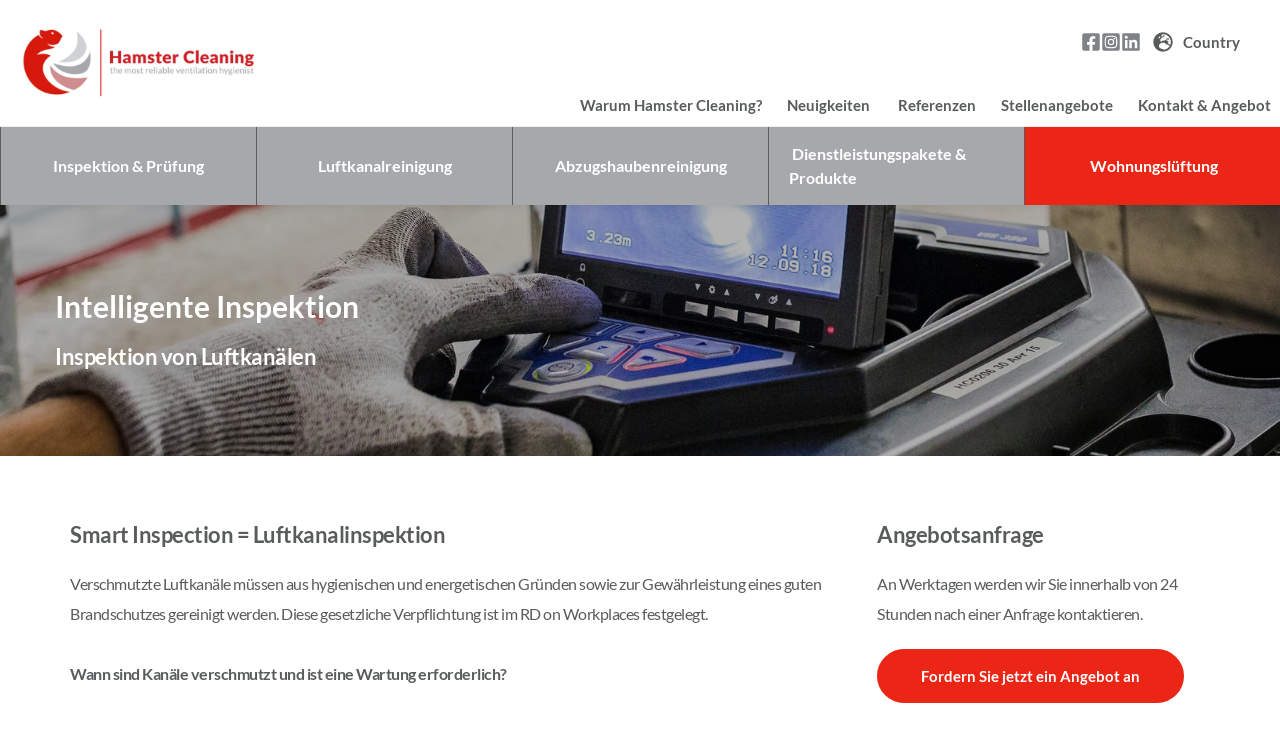

--- FILE ---
content_type: text/html; charset=UTF-8
request_url: https://www.hamstercleaning.de/inspektion-and-prufung
body_size: 66942
content:
<!DOCTYPE html><html lang="en"><head><meta charset="utf-8" /><meta property="og:site_name" content="Hamster Cleaning" /><meta property="og:type" content="article" /><meta property="og:url" content="https://www.hamstercleaning.de/inspektion-and-prufung" /><meta content="summary_large_image" name="twitter:card" />

        <meta property="og:title" content="Inspektion &amp; Prüfung" />
    <meta name="twitter:title" content="Inspektion &amp; Prüfung" />

    <meta property="og:description" content="" />
    <meta name="twitter:description" content="" />

        
    <title>Inspektion &amp; Prüfung | Hamster Cleaning</title>

    <meta name="description" content="Duct cleaner and vetilation hygienist" />


    
    <link rel="canonical" href="https://www.hamstercleaning.de/inspektion-and-prufung" /><link rel="icon" href="https://cloud-1de12d.becdn.net/media/iW=32%26iH=any/7054c42c89e53097bdf4943306e6808c.png" sizes="32x32"/><link rel="icon" href="https://cloud-1de12d.becdn.net/media/iW=192%26iH=any/7054c42c89e53097bdf4943306e6808c.png" sizes="192x192"/><link rel="apple-touch-icon-precomposed" href="https://cloud-1de12d.becdn.net/media/iW=180&iH=any/7054c42c89e53097bdf4943306e6808c.png"/><meta name="viewport" content="width=device-width, initial-scale=1"><link class="brz-link brz-link-bunny-fonts-prefetch" rel="dns-prefetch" href="//fonts.bunny.net"><link class="brz-link brz-link-bunny-fonts-preconnect" rel="preconnect" href="https://fonts.bunny.net/" crossorigin><link class="brz-link brz-link-cdn-preconnect" rel="preconnect" href="https://cloud-1de12d.becdn.net" crossorigin><link href="https://fonts.bunny.net/css?family=Lato:100,100italic,300,300italic,regular,italic,700,700italic,900,900italic|Montserrat:100,100italic,200,200italic,300,300italic,regular,italic,500,500italic,600,600italic,700,700italic,800,800italic,900,900italic&subset=arabic,bengali,cyrillic,cyrillic-ext,devanagari,greek,greek-ext,gujarati,hebrew,khmer,korean,latin-ext,tamil,telugu,thai,vietnamese&display=swap" class="brz-link brz-link-google" type="text/css" rel="stylesheet"/><link href="https://b-cloud.becdn.net/builds/pro/223-cloud/css/preview-priority.pro.min.css" class="brz-link brz-link-preview-critical" rel="stylesheet"/><link href="https://b-cloud.becdn.net/builds/free/350-cloud/editor/css/group-1.min.css" class="brz-link brz-link-preview-lib" media="print" onload="this.media='all'" data-brz-group="group-1" rel="stylesheet"/><link href="https://b-cloud.becdn.net/builds/pro/223-cloud/css/group-1_2-pro.min.css" class="brz-link brz-link-preview-lib-pro" media="print" onload="this.media='all'" data-brz-group="group-1_2" rel="stylesheet"/><link href="https://b-cloud.becdn.net/builds/pro/223-cloud/css/preview.pro.min.css" class="brz-link brz-link-preview-pro" media="print" onload="this.media='all'" rel="stylesheet"/><style class="brz-style">.brz .brz-css-d-sectionitem-container{border:0px solid transparent;}@media(min-width:991px){.brz .brz-css-d-sectionitem-container{max-width: calc(1 * var(--brz-section-container-max-width, 1170px));}}@media(max-width:991px) and (min-width:768px){.brz .brz-css-d-sectionitem-container{max-width: 100%;}}@media(max-width:767px){.brz .brz-css-d-sectionitem-container{max-width: 100%;}}.brz .brz-css-d-menu-menu-container .brz-mm-menu__icon{transition-duration:0.50s;transition-property: filter, color, background, border-color, box-shadow;}@media(min-width:991px){.brz .brz-css-d-menu-menu-container .brz-mm-menu__icon{display:none;width:18px;}.brz .brz-css-d-menu-menu-container .brz-mm-menu__icon{color:rgba(51, 51, 51, 1);}.brz .brz-css-d-menu-menu-container .brz-menu{display:flex;}}@media(max-width:991px) and (min-width:768px){.brz .brz-css-d-menu-menu-container .brz-mm-menu__icon{display:flex;width:18px;}.brz .brz-css-d-menu-menu-container .brz-mm-menu__icon{color:rgba(51, 51, 51, 1);}.brz .brz-css-d-menu-menu-container .brz-menu{display:none;}}@media(max-width:767px){.brz .brz-css-d-menu-menu-container .brz-mm-menu__icon{display:flex;width:18px;}.brz .brz-css-d-menu-menu-container .brz-mm-menu__icon{color:rgba(51, 51, 51, 1);}.brz .brz-css-d-menu-menu-container .brz-menu{display:none;}}.brz .brz-css-d-image-dndyrgvcupjiaqxapslnladxhhmpduuiqoyl-image{width: 710.41px;height: 216.26px;margin-inline-start: -168.76px;margin-top: 0px;}@media(max-width:991px) and (min-width:768px){.brz .brz-css-d-image-dndyrgvcupjiaqxapslnladxhhmpduuiqoyl-image{width: 123.38px;height: 37.56px;margin-inline-start: 0px;}}@media(max-width:767px){.brz .brz-css-d-image-dndyrgvcupjiaqxapslnladxhhmpduuiqoyl-image{width: 241.08px;height: 73.39px;margin-inline-start: 0px;margin-top: -1.1px;}}.brz .brz-css-d-image-dndyrgvcupjiaqxapslnladxhhmpduuiqoyl-picture{padding-top: 26.4831%;}.brz .brz-css-d-image-dndyrgvcupjiaqxapslnladxhhmpduuiqoyl-picture > .brz-img{position:absolute;width: 100%;}@media(max-width:991px) and (min-width:768px){.brz .brz-css-d-image-dndyrgvcupjiaqxapslnladxhhmpduuiqoyl-picture{padding-top: 26.4813%;}}@media(max-width:767px){.brz .brz-css-d-image-dndyrgvcupjiaqxapslnladxhhmpduuiqoyl-picture{padding-top: 26.4837%;}}.brz .brz-css-d-image-dndyrgvcupjiaqxapslnladxhhmpduuiqoyl-parent-hover.brz-hover-animation__container{max-width: 87%;}.brz .brz-css-d-image-dndyrgvcupjiaqxapslnladxhhmpduuiqoyl-parent:not(.brz-image--hovered){max-width: 87%;}.brz .brz-css-d-image-dndyrgvcupjiaqxapslnladxhhmpduuiqoyl-parent{height: auto;border-radius: 0px;mix-blend-mode:normal;}.brz .brz-css-d-image-dndyrgvcupjiaqxapslnladxhhmpduuiqoyl-parent{box-shadow:none;border:0px solid rgba(102, 115, 141, 0);}.brz .brz-css-d-image-dndyrgvcupjiaqxapslnladxhhmpduuiqoyl-parent .brz-picture:after{border-radius: 0px;}.brz .brz-css-d-image-dndyrgvcupjiaqxapslnladxhhmpduuiqoyl-parent .brz-picture:after{box-shadow:none;background-color:rgba(255, 255, 255, 0);background-image:none;}.brz .brz-css-d-image-dndyrgvcupjiaqxapslnladxhhmpduuiqoyl-parent .brz-picture{-webkit-mask-image: none;
                      mask-image: none;}.brz .brz-css-d-image-dndyrgvcupjiaqxapslnladxhhmpduuiqoyl-parent .brz-picture{filter:none;}.brz .brz-css-d-image-dndyrgvcupjiaqxapslnladxhhmpduuiqoyl-parent, .brz .brz-css-d-image-dndyrgvcupjiaqxapslnladxhhmpduuiqoyl-parent .brz-picture:after, .brz .brz-css-d-image-dndyrgvcupjiaqxapslnladxhhmpduuiqoyl-parent .brz-picture, .brz .brz-css-d-image-dndyrgvcupjiaqxapslnladxhhmpduuiqoyl-parent.brz-image--withHover img.brz-img, .brz .brz-css-d-image-dndyrgvcupjiaqxapslnladxhhmpduuiqoyl-parent.brz-image--withHover img.dynamic-image, .brz .brz-css-d-image-dndyrgvcupjiaqxapslnladxhhmpduuiqoyl-parent.brz-image--withHover .brz-img__hover{transition-duration:0.50s;transition-property: filter, box-shadow, background, border-radius, border-color;}.brz .brz-css-d-sectionheaderitem-container{border:0px solid transparent;}@media(min-width:991px){.brz .brz-css-d-sectionheaderitem-container{max-width: calc(1 * var(--brz-section-container-max-width, 1170px));}}@media(max-width:991px) and (min-width:768px){.brz .brz-css-d-sectionheaderitem-container{max-width: 100%;}}@media(max-width:767px){.brz .brz-css-d-sectionheaderitem-container{max-width: 100%;}}.brz .brz-css-d-sectionheaderitem{padding:75px 0px 75px 0px;margin:0;}.brz .brz-css-d-sectionheaderitem > .brz-bg{border-radius: 0px;}.brz .brz-css-d-sectionheaderitem > .brz-bg{border:0px solid rgba(102, 115, 141, 0);}.brz .brz-css-d-sectionheaderitem > .brz-bg:after{box-shadow:none;}.brz .brz-css-d-sectionheaderitem > .brz-bg > .brz-bg-image{-webkit-mask-image: none;
                      mask-image: none;background-size:cover;background-repeat: no-repeat;}.brz .brz-css-d-sectionheaderitem > .brz-bg > .brz-bg-image{background-image:none;filter:none;}.brz .brz-css-d-sectionheaderitem > .brz-bg > .brz-bg-image:after{content: "";background-image:none;}.brz .brz-css-d-sectionheaderitem > .brz-bg > .brz-bg-color{-webkit-mask-image: none;
                      mask-image: none;}.brz .brz-css-d-sectionheaderitem > .brz-bg > .brz-bg-color{background-color:rgba(0, 0, 0, 0);background-image:none;}.brz .brz-css-d-sectionheaderitem > .brz-bg > .brz-bg-shape__top{background-size: 100% 100px; height: 100px;transform: scale(1.02) rotateX(0deg) rotateY(0deg);z-index: auto;}.brz .brz-css-d-sectionheaderitem > .brz-bg > .brz-bg-shape__top::after{background-image: none; -webkit-mask-image: none;background-size: 100% 100px; height: 100px;}.brz .brz-css-d-sectionheaderitem > .brz-bg > .brz-bg-shape__bottom{background-size: 100% 100px; height: 100px;transform: scale(1.02) rotateX(-180deg) rotateY(-180deg);z-index: auto;}.brz .brz-css-d-sectionheaderitem > .brz-bg > .brz-bg-shape__bottom::after{background-image: none; -webkit-mask-image: none;background-size: 100% 100px; height: 100px;}@media(max-width:991px) and (min-width:768px){.brz .brz-css-d-sectionheaderitem{padding:50px 15px 50px 15px;}}@media(max-width:767px){.brz .brz-css-d-sectionheaderitem{padding:25px 15px 25px 15px;}}@media(min-width:991px){.brz .brz-css-d-sectionheader{display:block;}}@media(max-width:991px) and (min-width:768px){.brz .brz-css-d-sectionheader{display:block;}}@media(max-width:767px){.brz .brz-css-d-sectionheader{display:block;}}.brz .brz-css-d-button-bg.brz-btn{font-family:var(--brz-buttonfontfamily, initial);font-weight:var(--brz-buttonfontweight, initial);font-size:var(--brz-buttonfontsize, initial);line-height:var(--brz-buttonlineheight, initial);letter-spacing:var(--brz-buttonletterspacing, initial);font-variation-settings:var(--brz-buttonfontvariation, initial);font-weight:var(--brz-buttonbold, initial);font-style:var(--brz-buttonitalic, initial);text-decoration:var(--brz-buttontextdecoration, initial) !important;text-transform:var(--brz-buttontexttransform, initial) !important;border-radius: 0;flex-flow:row-reverse nowrap;padding:14px 42px 14px 42px;padding: 14px 42px; width: auto;}.brz .brz-css-d-button-bg.brz-btn{color:rgba(var(--brz-global-color8),1);border:2px solid rgba(var(--brz-global-color3),1);box-shadow:none;}.brz .brz-css-d-button-bg.brz-btn:not(.brz-btn--hover){background-color:rgba(var(--brz-global-color3),1);background-image:none;}.brz .brz-css-d-button-bg.brz-btn .brz-icon-svg-custom{background-color:rgba(var(--brz-global-color8),1);}.brz .brz-css-d-button-bg.brz-btn.brz-btn-submit{color:rgba(var(--brz-global-color8),1);background-color:rgba(var(--brz-global-color3),1);background-image:none;}.brz .brz-css-d-button-bg .brz-btn--story-container{border:2px solid rgba(var(--brz-global-color3),1);flex-flow:row-reverse nowrap;border-radius: 0;}.brz .brz-css-d-button-bg .brz-btn--story-container:after{height: unset;}.brz .brz-css-d-button-bg.brz-btn, .brz .brz-css-d-button-bg.brz-btn .brz-icon-svg-custom, .brz .brz-css-d-button-bg.brz-btn.brz-btn-submit{transition-duration:0.50s;transition-property: filter, color, background, border-color, box-shadow;}@media(min-width:991px){.brz .brz-css-d-button-bg.brz-btn:not(.brz-btn--hover):hover{background-color:rgba(var(--brz-global-color3),0.8);}.brz .brz-css-d-button-bg.brz-btn.brz-btn-submit:hover{background-color:rgba(var(--brz-global-color3),0.8);}}@media(max-width:991px) and (min-width:768px){.brz .brz-css-d-button-bg.brz-btn{font-weight:var(--brz-buttontabletfontweight, initial);font-size:var(--brz-buttontabletfontsize, initial);line-height:var(--brz-buttontabletlineheight, initial);letter-spacing:var(--brz-buttontabletletterspacing, initial);font-variation-settings:var(--brz-buttontabletfontvariation, initial);font-weight:var(--brz-buttontabletbold, initial);font-style:var(--brz-buttontabletitalic, initial);text-decoration:var(--brz-buttontablettextdecoration, initial) !important;text-transform:var(--brz-buttontablettexttransform, initial) !important;padding:11px 26px 11px 26px;padding: 11px 26px; width: auto;}}@media(max-width:767px){.brz .brz-css-d-button-bg.brz-btn{font-weight:var(--brz-buttonmobilefontweight, initial);font-size:var(--brz-buttonmobilefontsize, initial);line-height:var(--brz-buttonmobilelineheight, initial);letter-spacing:var(--brz-buttonmobileletterspacing, initial);font-variation-settings:var(--brz-buttonmobilefontvariation, initial);font-weight:var(--brz-buttonmobilebold, initial);font-style:var(--brz-buttonmobileitalic, initial);text-decoration:var(--brz-buttonmobiletextdecoration, initial) !important;text-transform:var(--brz-buttonmobiletexttransform, initial) !important;padding:11px 26px 11px 26px;padding: 11px 26px; width: auto;}}.brz .brz-css-d-form2field-field{max-width:100%;flex-basis:100%;}.brz .brz-css-d-form2field-field .brz-textarea{height:auto;}.brz .brz-css-d-form2field-field .brz-forms2__checkbox-option, .brz .brz-css-d-form2field-field .brz-forms2__radio-option{flex-basis:100%;}.brz .brz-css-d-form2fields-fields{font-family:'Lato', sans-serif;font-size:18px;font-weight:400;letter-spacing:0px;font-variation-settings:"wght" 400, "wdth" 100, "SOFT" 0;}.brz .brz-css-d-form2fields-fields{color:rgba(115, 119, 127, 0.7);}.brz .brz-css-d-form2fields-fields ~ .brz-forms2__alert{font-family:'Lato', sans-serif;}.brz .brz-css-d-form2fields-fields .brz-forms2__field{text-transform:inherit !important;}.brz .brz-css-d-form2fields-fields .brz-forms2__field-label{color:rgba(115, 119, 127, 0.7);}.brz .brz-css-d-form2fields-fields .brz-forms2__field-label{padding:0px 0px 5px 0px;font-family:'Lato', sans-serif;font-size:16px;font-weight:400;letter-spacing:0px;text-align:start;line-height:1.5;font-variation-settings:"wght" 400, "wdth" 100, "SOFT" 0;text-transform:inherit !important;}.brz .brz-css-d-form2fields-fields .brz-forms2__field:not(.brz-forms2__radio):not(.brz-forms2__checkbox){border-radius: 0px;min-height:57px;}.brz .brz-css-d-form2fields-fields .brz-forms2__field:not(.brz-forms2__radio):not(.brz-forms2__checkbox){color:rgba(115, 119, 127, 0.7);background-color:rgba(255, 255, 255, 1);border:1px solid rgba(220, 222, 225, 1);box-shadow:none;}.brz .brz-css-d-form2fields-fields.brz-forms2__item--error .brz-forms2__field:not(.brz-forms2__radio):not(.brz-forms2__checkbox){border-color: #f00}.brz .brz-css-d-form2fields-fields .brz-forms2__field:not(.brz-forms2__radio):not(.brz-forms2__checkbox):not(.brz-forms2__field-select){padding: 14px 24px;}.brz .brz-css-d-form2fields-fields .brz-forms2__field-paragraph{line-height:1.5;}.brz .brz-css-d-form2fields-fields .brz-forms2__radio, .brz .brz-css-d-form2fields-fields .brz-forms2__checkbox{font-family:'Lato', sans-serif;font-size:16px;line-height:1.5;font-weight:400;letter-spacing:0px;font-variation-settings:"wght" 400, "wdth" 100, "SOFT" 0;text-transform:inherit !important;}.brz .brz-css-d-form2fields-fields .brz-forms2__radio, .brz .brz-css-d-form2fields-fields .brz-forms2__checkbox{color:rgba(115, 119, 127, 0.7);}.brz .brz-css-d-form2fields-fields .brz-forms2__checkbox-option-name,.brz-forms2__radio-option-name{text-transform:inherit !important;}.brz .brz-css-d-form2fields-fields .brz-forms2__select-item__input{color:rgba(115, 119, 127, 0.7);}.brz .brz-css-d-form2fields-fields .form-alert{font-family:'Lato', sans-serif;}.brz .brz-css-d-form2fields-fields .brz-forms2__field:not(.brz-forms2__radio):not(.brz-forms2__checkbox), .brz .brz-css-d-form2fields-fields .brz-forms2__radio, .brz .brz-css-d-form2fields-fields .brz-forms2__checkbox, .brz .brz-css-d-form2fields-fields .brz-forms2__select-item__input{transition-duration:0.50s;}@media(max-width:991px) and (min-width:768px){.brz .brz-css-d-form2fields-fields{font-size:14px;}.brz .brz-css-d-form2fields-fields .brz-forms2__field-label{font-size:14px;}.brz .brz-css-d-form2fields-fields .brz-forms2__field:not(.brz-forms2__radio):not(.brz-forms2__checkbox){min-height:51px;}.brz .brz-css-d-form2fields-fields .brz-forms2__radio, .brz .brz-css-d-form2fields-fields .brz-forms2__checkbox{font-size:14px;}}@media(max-width:767px){.brz .brz-css-d-form2fields-fields{font-size:14px;}.brz .brz-css-d-form2fields-fields .brz-forms2__field-label{font-size:14px;}.brz .brz-css-d-form2fields-fields .brz-forms2__field:not(.brz-forms2__radio):not(.brz-forms2__checkbox){min-height:43px;}.brz .brz-css-d-form2fields-fields .brz-forms2__field:not(.brz-forms2__radio):not(.brz-forms2__checkbox):not(.brz-forms2__field-select){padding: 10px 20px;}.brz .brz-css-d-form2fields-fields .brz-forms2__radio, .brz .brz-css-d-form2fields-fields .brz-forms2__checkbox{font-size:14px;}}.brz .brz-css-d-form2fields-field_select .select2-dropdown{box-shadow:none;}.brz .brz-css-d-form2fields-field_select .select2-results__options{font-family:'Lato', sans-serif;font-size:18px;line-height:1.5;font-weight:400;letter-spacing:0px;font-variation-settings:"wght" 400, "wdth" 100, "SOFT" 0;text-transform:inherit !important;border-radius: 0px;}.brz .brz-css-d-form2fields-field_select .select2-results__options{color:rgba(115, 119, 127, 0.7);background-color:rgba(255, 255, 255, 1);}.brz .brz-css-d-form2fields-field_select .select2-results__option{border:1px solid rgba(220, 222, 225, 1);}.brz .brz-css-d-form2fields-field_select .select2-selection--single{padding:14px 24px 14px 24px;padding: 14px 24px;}.brz .brz-css-d-form2fields-field_select .select2-selection--multiple{padding:14px 24px 14px 24px;padding: 14px 24px;}.brz .brz-css-d-form2fields-field_select .select2-selection--multiple .select2-selection__choice{transition-duration:0.50s;}.brz .brz-css-d-form2fields-field_select .select2-selection--multiple .select2-selection__choice{background-color:rgba(255, 255, 255, 1);}@media(max-width:991px) and (min-width:768px){.brz .brz-css-d-form2fields-field_select .select2-results__options{font-size:14px;}}@media(max-width:767px){.brz .brz-css-d-form2fields-field_select .select2-results__options{font-size:14px;}.brz .brz-css-d-form2fields-field_select .select2-selection--single{padding:10px 20px 10px 20px;padding: 10px 20px;}.brz .brz-css-d-form2fields-field_select .select2-selection--multiple{padding:10px 20px 10px 20px;padding: 10px 20px;}}.brz .brz-css-d-wrapper{padding:0;margin:10px 0px 10px 0px;justify-content:center;position:relative;}.brz .brz-css-d-wrapper .brz-wrapper-transform{transform: none;}@media(min-width:991px){.brz .brz-css-d-wrapper{display:flex;z-index: auto;position:relative;}}@media(max-width:991px) and (min-width:768px){.brz .brz-css-d-wrapper{display:flex;z-index: auto;position:relative;}}@media(max-width:767px){.brz .brz-css-d-wrapper{display:flex;z-index: auto;position:relative;}}.brz .brz-css-d-form2-form .brz-form{margin: 0 -7.5px -15px -7.5px;}.brz .brz-css-d-form2-form .brz-form-ms-buttons{padding: 0 7.5px 15px 7.5px;gap:10px;}.brz .brz-css-d-form2-form .brz-forms2__item{padding: 0 7.5px 15px 7.5px;}.brz .brz-css-d-form2-form .brz-forms2__item-button{margin-inline-end: auto; margin-inline-start: 0;max-width:100%;flex-basis:100%;}.brz .brz-css-d-form2-form .brz-forms2-story .brz-btn:before, .brz .brz-css-d-form2-form .brz-form-ms-buttons--story .brz-btn:before{content: ""; padding-top: 15%;}.brz .brz-css-d-form2-form .brz-form-ms-indicators{margin:0px
      7.5px
      15px
      7.5px;}.brz .brz-css-d-form2-form .brz-form-ms-next-button, .brz .brz-css-d-form2-form .brz-form-ms-prev-button, .brz .brz-css-d-form2-form .brz-form-ms-buttons .brz-forms2__item-button{justify-content:center;}.brz .brz-css-d-icon-icon{font-size:48px;padding: 0px;border-radius: 0;stroke-width: 1;}.brz .brz-css-d-icon-icon{color:rgba(var(--brz-global-color3),1);border:0px solid rgba(35, 157, 219, 0);box-shadow:none;background-color:rgba(189, 225, 244, 0);background-image:none;}.brz .brz-css-d-icon-icon .brz-icon-svg-custom{background-color:rgba(var(--brz-global-color3),1);}.brz .brz-css-d-icon-icon, .brz .brz-css-d-icon-icon .brz-icon-svg-custom{transition-duration:0.50s;transition-property: color, box-shadow, background, border, border-color;}@media(min-width:991px){.brz .brz-css-d-icon-icon:hover{color:rgba(var(--brz-global-color3),0.8);}.brz .brz-css-d-icon-icon:hover .brz-icon-svg-custom{background-color:rgba(var(--brz-global-color3),0.8);}}.brz .brz-css-d-icontext{flex-direction:row;}.brz .brz-css-d-icontext .brz-icon__container{margin-inline-start:auto; margin-inline-end: 20px;align-items:flex-start;}.brz .brz-css-d-spacer{height:50px;}.brz .brz-css-d-sectionfooter-container{border:0px solid transparent;}@media(min-width:991px){.brz .brz-css-d-sectionfooter-container{max-width: calc(1 * var(--brz-section-container-max-width, 1170px));}}@media(max-width:991px) and (min-width:768px){.brz .brz-css-d-sectionfooter-container{max-width: 100%;}}@media(max-width:767px){.brz .brz-css-d-sectionfooter-container{max-width: 100%;}}.brz .brz-css-d-sectionfooter-section{padding:75px 0px 75px 0px;min-height: auto;margin:0;z-index: auto;}.brz .brz-css-d-sectionfooter-section{display:flex;}.brz .brz-css-d-sectionfooter-section > .brz-bg{border-radius: 0px;}.brz .brz-css-d-sectionfooter-section > .brz-bg{border:0px solid rgba(102, 115, 141, 0);}.brz .brz-css-d-sectionfooter-section > .brz-bg:after{box-shadow:none;}.brz .brz-css-d-sectionfooter-section > .brz-bg > .brz-bg-image{-webkit-mask-image: none;
                      mask-image: none;background-size:cover;background-repeat: no-repeat;}.brz .brz-css-d-sectionfooter-section > .brz-bg > .brz-bg-image{background-image:none;filter:none;display:block;}.brz .brz-css-d-sectionfooter-section > .brz-bg > .brz-bg-image:after{content: "";background-image:none;}.brz .brz-css-d-sectionfooter-section > .brz-bg > .brz-bg-color{-webkit-mask-image: none;
                      mask-image: none;}.brz .brz-css-d-sectionfooter-section > .brz-bg > .brz-bg-color{background-color:rgba(0, 0, 0, 0);background-image:none;}.brz .brz-css-d-sectionfooter-section > .brz-bg > .brz-bg-shape__top{background-size: 100% 100px; height: 100px;transform: scale(1.02) rotateX(0deg) rotateY(0deg);z-index: auto;}.brz .brz-css-d-sectionfooter-section > .brz-bg > .brz-bg-shape__top::after{background-image: none; -webkit-mask-image: none;background-size: 100% 100px; height: 100px;}.brz .brz-css-d-sectionfooter-section > .brz-bg > .brz-bg-shape__bottom{background-size: 100% 100px; height: 100px;transform: scale(1.02) rotateX(-180deg) rotateY(-180deg);z-index: auto;}.brz .brz-css-d-sectionfooter-section > .brz-bg > .brz-bg-shape__bottom::after{background-image: none; -webkit-mask-image: none;background-size: 100% 100px; height: 100px;}.brz .brz-css-d-sectionfooter-section .brz-container{justify-content:center;}@media(max-width:991px) and (min-width:768px){.brz .brz-css-d-sectionfooter-section{padding:25px 15px 25px 15px;}}@media(max-width:767px){.brz .brz-css-d-sectionfooter-section{padding:25px 15px 25px 15px;}}.brz .brz-css-d-image-yvzwvtogqpnzvdnimfrcrjzwixmrdqrjodes-image{width: 361.13px;height: 240.75px;margin-inline-start: -20.06px;margin-top: 0px;}@media(max-width:991px) and (min-width:768px){.brz .brz-css-d-image-yvzwvtogqpnzvdnimfrcrjzwixmrdqrjodes-image{width: 225.45px;height: 150.3px;margin-inline-start: -12.52px;}}@media(max-width:767px){.brz .brz-css-d-image-yvzwvtogqpnzvdnimfrcrjzwixmrdqrjodes-image{width: 483.75px;height: 322.5px;margin-inline-start: -26.87px;}}.brz .brz-css-d-image-yvzwvtogqpnzvdnimfrcrjzwixmrdqrjodes-picture{padding-top: 75%;}.brz .brz-css-d-image-yvzwvtogqpnzvdnimfrcrjzwixmrdqrjodes-picture > .brz-img{position:absolute;width: 100%;}.brz .brz-css-d-image-yvzwvtogqpnzvdnimfrcrjzwixmrdqrjodes-parent-hover.brz-hover-animation__container{max-width: 100%;}.brz .brz-css-d-section{z-index: auto;margin:0;}.brz .brz-css-d-section.brz-section .brz-section__content{min-height: auto;display:flex;}.brz .brz-css-d-section .brz-container{justify-content:center;}.brz .brz-css-d-section > .slick-slider > .brz-slick-slider__dots{color:rgba(0, 0, 0, 1);}.brz .brz-css-d-section > .slick-slider > .brz-slick-slider__arrow{color:rgba(0, 0, 0, 0.7);}.brz .brz-css-d-section > .slick-slider > .brz-slick-slider__dots > .brz-slick-slider__pause{color:rgba(0, 0, 0, 1);}@media(min-width:991px){.brz .brz-css-d-section{display:block;}}@media(max-width:991px) and (min-width:768px){.brz .brz-css-d-section{display:block;}}@media(max-width:767px){.brz .brz-css-d-section{display:block;}}.brz .brz-css-d-image-achhmbvtqvuccukkrdmladzoetxbdbxktuod-picture{padding-top: 67.2532%;}.brz .brz-css-d-image-achhmbvtqvuccukkrdmladzoetxbdbxktuod-picture > .brz-img{position:absolute;width: 100%;}@media(max-width:991px) and (min-width:768px){.brz .brz-css-d-image-achhmbvtqvuccukkrdmladzoetxbdbxktuod-picture{padding-top: 67.2534%;}}@media(max-width:767px){.brz .brz-css-d-image-achhmbvtqvuccukkrdmladzoetxbdbxktuod-picture{padding-top: 67.25%;}}.brz .brz-css-d-image-achhmbvtqvuccukkrdmladzoetxbdbxktuod-parent:not(.brz-image--hovered){max-width: 100%;}.brz .brz-css-d-image-achhmbvtqvuccukkrdmladzoetxbdbxktuod-parent{height: auto;border-radius: 0px;mix-blend-mode:normal;}.brz .brz-css-d-image-achhmbvtqvuccukkrdmladzoetxbdbxktuod-parent{box-shadow:none;border:0px solid rgba(102, 115, 141, 0);}.brz .brz-css-d-image-achhmbvtqvuccukkrdmladzoetxbdbxktuod-parent .brz-picture:after{border-radius: 0px;}.brz .brz-css-d-image-achhmbvtqvuccukkrdmladzoetxbdbxktuod-parent .brz-picture:after{box-shadow:none;background-color:rgba(255, 255, 255, 0);background-image:none;}.brz .brz-css-d-image-achhmbvtqvuccukkrdmladzoetxbdbxktuod-parent .brz-picture{-webkit-mask-image: none;
                      mask-image: none;}.brz .brz-css-d-image-achhmbvtqvuccukkrdmladzoetxbdbxktuod-parent .brz-picture{filter:none;}.brz .brz-css-d-image-achhmbvtqvuccukkrdmladzoetxbdbxktuod-parent, .brz .brz-css-d-image-achhmbvtqvuccukkrdmladzoetxbdbxktuod-parent .brz-picture:after, .brz .brz-css-d-image-achhmbvtqvuccukkrdmladzoetxbdbxktuod-parent .brz-picture, .brz .brz-css-d-image-achhmbvtqvuccukkrdmladzoetxbdbxktuod-parent.brz-image--withHover img.brz-img, .brz .brz-css-d-image-achhmbvtqvuccukkrdmladzoetxbdbxktuod-parent.brz-image--withHover img.dynamic-image, .brz .brz-css-d-image-achhmbvtqvuccukkrdmladzoetxbdbxktuod-parent.brz-image--withHover .brz-img__hover{transition-duration:0.50s;transition-property: filter, box-shadow, background, border-radius, border-color;}.brz .brz-css-d-image-ztlrnzkvzmjkkhveajkyuhjprdykodtjwyap-parent-hover.brz-hover-animation__container{max-width: 100%;}.brz .brz-css-d-image-kwbcglkvfdbjitmnbfciyctrtddzmefjboha-image{width: 586.6px;height: 125.7px;margin-inline-start: -209.5px;margin-top: 0px;}@media(max-width:991px) and (min-width:768px){.brz .brz-css-d-image-kwbcglkvfdbjitmnbfciyctrtddzmefjboha-image{width: 212.1px;height: 45.45px;margin-inline-start: -75.75px;}}@media(max-width:767px){.brz .brz-css-d-image-kwbcglkvfdbjitmnbfciyctrtddzmefjboha-image{width: 1505.05px;height: 322.51px;margin-inline-start: -537.52px;}}.brz .brz-css-d-image-kwbcglkvfdbjitmnbfciyctrtddzmefjboha-picture{padding-top: 21.426%;}.brz .brz-css-d-image-kwbcglkvfdbjitmnbfciyctrtddzmefjboha-picture > .brz-img{position:absolute;width: 100%;}@media(max-width:991px) and (min-width:768px){.brz .brz-css-d-image-kwbcglkvfdbjitmnbfciyctrtddzmefjboha-picture{padding-top: 21.4356%;}}@media(max-width:767px){.brz .brz-css-d-image-kwbcglkvfdbjitmnbfciyctrtddzmefjboha-picture{padding-top: 21.4279%;}}.brz .brz-css-d-image-kwbcglkvfdbjitmnbfciyctrtddzmefjboha-parent-hover.brz-hover-animation__container{max-width: 100%;}.brz .brz-css-d-image-kwbcglkvfdbjitmnbfciyctrtddzmefjboha-parent:not(.brz-image--hovered){max-width: 100%;}.brz .brz-css-d-image-kwbcglkvfdbjitmnbfciyctrtddzmefjboha-parent{height: auto;border-radius: 0px;mix-blend-mode:normal;}.brz .brz-css-d-image-kwbcglkvfdbjitmnbfciyctrtddzmefjboha-parent{box-shadow:none;border:0px solid rgba(102, 115, 141, 0);}.brz .brz-css-d-image-kwbcglkvfdbjitmnbfciyctrtddzmefjboha-parent .brz-picture:after{border-radius: 0px;}.brz .brz-css-d-image-kwbcglkvfdbjitmnbfciyctrtddzmefjboha-parent .brz-picture:after{box-shadow:none;background-color:rgba(255, 255, 255, 0);background-image:none;}.brz .brz-css-d-image-kwbcglkvfdbjitmnbfciyctrtddzmefjboha-parent .brz-picture{-webkit-mask-image: none;
                      mask-image: none;}.brz .brz-css-d-image-kwbcglkvfdbjitmnbfciyctrtddzmefjboha-parent .brz-picture{filter:none;}.brz .brz-css-d-image-kwbcglkvfdbjitmnbfciyctrtddzmefjboha-parent, .brz .brz-css-d-image-kwbcglkvfdbjitmnbfciyctrtddzmefjboha-parent .brz-picture:after, .brz .brz-css-d-image-kwbcglkvfdbjitmnbfciyctrtddzmefjboha-parent .brz-picture, .brz .brz-css-d-image-kwbcglkvfdbjitmnbfciyctrtddzmefjboha-parent.brz-image--withHover img.brz-img, .brz .brz-css-d-image-kwbcglkvfdbjitmnbfciyctrtddzmefjboha-parent.brz-image--withHover img.dynamic-image, .brz .brz-css-d-image-kwbcglkvfdbjitmnbfciyctrtddzmefjboha-parent.brz-image--withHover .brz-img__hover{transition-duration:0.50s;transition-property: filter, box-shadow, background, border-radius, border-color;}.brz .brz-css-d-image-qxndegqokvenbidfyojououhwmddrongjyem-image{width: 151.31px;height: 27.69px;margin-inline-start: 0px;margin-top: 0px;}@media(max-width:991px) and (min-width:768px){.brz .brz-css-d-image-qxndegqokvenbidfyojououhwmddrongjyem-image{width: 117.6px;height: 21.52px;}}@media(max-width:767px){.brz .brz-css-d-image-qxndegqokvenbidfyojououhwmddrongjyem-image{width: 82.02px;height: 15.01px;margin-inline-start: -0.01px;}}.brz .brz-css-d-image-qxndegqokvenbidfyojououhwmddrongjyem-picture{padding-top: 18.3014%;}.brz .brz-css-d-image-qxndegqokvenbidfyojououhwmddrongjyem-picture > .brz-img{position:absolute;width: 100%;}@media(max-width:991px) and (min-width:768px){.brz .brz-css-d-image-qxndegqokvenbidfyojououhwmddrongjyem-picture{padding-top: 18.2993%;}}@media(max-width:767px){.brz .brz-css-d-image-qxndegqokvenbidfyojououhwmddrongjyem-picture{padding-top: 18.3049%;}}.brz .brz-css-d-image-qxndegqokvenbidfyojououhwmddrongjyem-parent-hover.brz-hover-animation__container{max-width: 100%;}.brz .brz-css-d-image-qxndegqokvenbidfyojououhwmddrongjyem-parent:not(.brz-image--hovered){max-width: 100%;}.brz .brz-css-d-image-qxndegqokvenbidfyojououhwmddrongjyem-parent{height: auto;border-radius: 0px;mix-blend-mode:normal;}.brz .brz-css-d-image-qxndegqokvenbidfyojououhwmddrongjyem-parent{box-shadow:none;border:0px solid rgba(102, 115, 141, 0);}.brz .brz-css-d-image-qxndegqokvenbidfyojououhwmddrongjyem-parent .brz-picture:after{border-radius: 0px;}.brz .brz-css-d-image-qxndegqokvenbidfyojououhwmddrongjyem-parent .brz-picture:after{box-shadow:none;background-color:rgba(255, 255, 255, 0);background-image:none;}.brz .brz-css-d-image-qxndegqokvenbidfyojououhwmddrongjyem-parent .brz-picture{-webkit-mask-image: none;
                      mask-image: none;}.brz .brz-css-d-image-qxndegqokvenbidfyojououhwmddrongjyem-parent .brz-picture{filter:none;}.brz .brz-css-d-image-qxndegqokvenbidfyojououhwmddrongjyem-parent, .brz .brz-css-d-image-qxndegqokvenbidfyojououhwmddrongjyem-parent .brz-picture:after, .brz .brz-css-d-image-qxndegqokvenbidfyojououhwmddrongjyem-parent .brz-picture, .brz .brz-css-d-image-qxndegqokvenbidfyojououhwmddrongjyem-parent.brz-image--withHover img.brz-img, .brz .brz-css-d-image-qxndegqokvenbidfyojououhwmddrongjyem-parent.brz-image--withHover img.dynamic-image, .brz .brz-css-d-image-qxndegqokvenbidfyojououhwmddrongjyem-parent.brz-image--withHover .brz-img__hover{transition-duration:0.50s;transition-property: filter, box-shadow, background, border-radius, border-color;}.brz .brz-css-d-image-ztlrnzkvzmjkkhveajkyuhjprdykodtjwyap-image{width: 102.3px;height: 102.3px;margin-inline-start: 0px;margin-top: -17.05px;}@media(max-width:991px) and (min-width:768px){.brz .brz-css-d-image-ztlrnzkvzmjkkhveajkyuhjprdykodtjwyap-image{width: 117.6px;height: 117.6px;margin-top: -19.6px;}}@media(max-width:767px){.brz .brz-css-d-image-ztlrnzkvzmjkkhveajkyuhjprdykodtjwyap-image{width: 72px;height: 72px;margin-top: -12px;}}.brz .brz-css-d-image-ztlrnzkvzmjkkhveajkyuhjprdykodtjwyap-picture{padding-top: 100%;}.brz .brz-css-d-image-ztlrnzkvzmjkkhveajkyuhjprdykodtjwyap-picture > .brz-img{position:absolute;width: 100%;}.brz .brz-css-d-image-ztlrnzkvzmjkkhveajkyuhjprdykodtjwyap-parent:not(.brz-image--hovered){max-width: 100%;}.brz .brz-css-d-image-ztlrnzkvzmjkkhveajkyuhjprdykodtjwyap-parent{height: auto;border-radius: 0px;mix-blend-mode:normal;}.brz .brz-css-d-image-ztlrnzkvzmjkkhveajkyuhjprdykodtjwyap-parent{box-shadow:none;border:0px solid rgba(102, 115, 141, 0);}.brz .brz-css-d-image-ztlrnzkvzmjkkhveajkyuhjprdykodtjwyap-parent .brz-picture:after{border-radius: 0px;}.brz .brz-css-d-image-ztlrnzkvzmjkkhveajkyuhjprdykodtjwyap-parent .brz-picture:after{box-shadow:none;background-color:rgba(255, 255, 255, 0);background-image:none;}.brz .brz-css-d-image-ztlrnzkvzmjkkhveajkyuhjprdykodtjwyap-parent .brz-picture{-webkit-mask-image: none;
                      mask-image: none;}.brz .brz-css-d-image-ztlrnzkvzmjkkhveajkyuhjprdykodtjwyap-parent .brz-picture{filter:none;}.brz .brz-css-d-image-ztlrnzkvzmjkkhveajkyuhjprdykodtjwyap-parent, .brz .brz-css-d-image-ztlrnzkvzmjkkhveajkyuhjprdykodtjwyap-parent .brz-picture:after, .brz .brz-css-d-image-ztlrnzkvzmjkkhveajkyuhjprdykodtjwyap-parent .brz-picture, .brz .brz-css-d-image-ztlrnzkvzmjkkhveajkyuhjprdykodtjwyap-parent.brz-image--withHover img.brz-img, .brz .brz-css-d-image-ztlrnzkvzmjkkhveajkyuhjprdykodtjwyap-parent.brz-image--withHover img.dynamic-image, .brz .brz-css-d-image-ztlrnzkvzmjkkhveajkyuhjprdykodtjwyap-parent.brz-image--withHover .brz-img__hover{transition-duration:0.50s;transition-property: filter, box-shadow, background, border-radius, border-color;}.brz .brz-css-d-image-achhmbvtqvuccukkrdmladzoetxbdbxktuod-parent-hover.brz-hover-animation__container{max-width: 100%;}.brz .brz-css-d-image-kuhyocuccaamiaazyubmpylihhtiidstuuwz-image{width: 102.3px;height: 89.57px;margin-inline-start: 0px;margin-top: -10.68px;}@media(max-width:991px) and (min-width:768px){.brz .brz-css-d-image-kuhyocuccaamiaazyubmpylihhtiidstuuwz-image{width: 117.6px;height: 102.97px;margin-top: -12.28px;}}@media(max-width:767px){.brz .brz-css-d-image-kuhyocuccaamiaazyubmpylihhtiidstuuwz-image{width: 72px;height: 63.04px;margin-top: -7.52px;}}.brz .brz-css-d-image-kuhyocuccaamiaazyubmpylihhtiidstuuwz-picture{padding-top: 87.5562%;}.brz .brz-css-d-image-kuhyocuccaamiaazyubmpylihhtiidstuuwz-picture > .brz-img{position:absolute;width: 100%;}@media(max-width:991px) and (min-width:768px){.brz .brz-css-d-image-kuhyocuccaamiaazyubmpylihhtiidstuuwz-picture{padding-top: 87.5595%;}}@media(max-width:767px){.brz .brz-css-d-image-kuhyocuccaamiaazyubmpylihhtiidstuuwz-picture{padding-top: 87.5556%;}}.brz .brz-css-d-image-kuhyocuccaamiaazyubmpylihhtiidstuuwz-parent-hover.brz-hover-animation__container{max-width: 100%;}.brz .brz-css-d-image-kuhyocuccaamiaazyubmpylihhtiidstuuwz-parent:not(.brz-image--hovered){max-width: 100%;}.brz .brz-css-d-image-kuhyocuccaamiaazyubmpylihhtiidstuuwz-parent{height: auto;border-radius: 0px;mix-blend-mode:normal;}.brz .brz-css-d-image-kuhyocuccaamiaazyubmpylihhtiidstuuwz-parent{box-shadow:none;border:0px solid rgba(102, 115, 141, 0);}.brz .brz-css-d-image-kuhyocuccaamiaazyubmpylihhtiidstuuwz-parent .brz-picture:after{border-radius: 0px;}.brz .brz-css-d-image-kuhyocuccaamiaazyubmpylihhtiidstuuwz-parent .brz-picture:after{box-shadow:none;background-color:rgba(255, 255, 255, 0);background-image:none;}.brz .brz-css-d-image-kuhyocuccaamiaazyubmpylihhtiidstuuwz-parent .brz-picture{-webkit-mask-image: none;
                      mask-image: none;}.brz .brz-css-d-image-kuhyocuccaamiaazyubmpylihhtiidstuuwz-parent .brz-picture{filter:none;}.brz .brz-css-d-image-kuhyocuccaamiaazyubmpylihhtiidstuuwz-parent, .brz .brz-css-d-image-kuhyocuccaamiaazyubmpylihhtiidstuuwz-parent .brz-picture:after, .brz .brz-css-d-image-kuhyocuccaamiaazyubmpylihhtiidstuuwz-parent .brz-picture, .brz .brz-css-d-image-kuhyocuccaamiaazyubmpylihhtiidstuuwz-parent.brz-image--withHover img.brz-img, .brz .brz-css-d-image-kuhyocuccaamiaazyubmpylihhtiidstuuwz-parent.brz-image--withHover img.dynamic-image, .brz .brz-css-d-image-kuhyocuccaamiaazyubmpylihhtiidstuuwz-parent.brz-image--withHover .brz-img__hover{transition-duration:0.50s;transition-property: filter, box-shadow, background, border-radius, border-color;}.brz .brz-css-d-image-tpgewqhnbmechlokzjemodwueqlqbpvzxazm-image{width: 108.7px;height: 68.21px;margin-inline-start: -3.2px;margin-top: 0px;}@media(max-width:991px) and (min-width:768px){.brz .brz-css-d-image-tpgewqhnbmechlokzjemodwueqlqbpvzxazm-image{width: 117.6px;height: 73.79px;margin-inline-start: 0px;}}@media(max-width:767px){.brz .brz-css-d-image-tpgewqhnbmechlokzjemodwueqlqbpvzxazm-image{width: 76.49px;height: 48px;margin-inline-start: -2.24px;}}.brz .brz-css-d-image-tpgewqhnbmechlokzjemodwueqlqbpvzxazm-picture{padding-top: 62.7468%;}.brz .brz-css-d-image-tpgewqhnbmechlokzjemodwueqlqbpvzxazm-picture > .brz-img{position:absolute;width: 100%;}@media(max-width:991px) and (min-width:768px){.brz .brz-css-d-image-tpgewqhnbmechlokzjemodwueqlqbpvzxazm-picture{padding-top: 62.7466%;}}@media(max-width:767px){.brz .brz-css-d-image-tpgewqhnbmechlokzjemodwueqlqbpvzxazm-picture{padding-top: 62.75%;}}.brz .brz-css-d-image-tpgewqhnbmechlokzjemodwueqlqbpvzxazm-parent-hover.brz-hover-animation__container{max-width: 100%;}.brz .brz-css-d-image-tpgewqhnbmechlokzjemodwueqlqbpvzxazm-parent:not(.brz-image--hovered){max-width: 100%;}.brz .brz-css-d-image-tpgewqhnbmechlokzjemodwueqlqbpvzxazm-parent{height: auto;border-radius: 0px;mix-blend-mode:normal;}.brz .brz-css-d-image-tpgewqhnbmechlokzjemodwueqlqbpvzxazm-parent{box-shadow:none;border:0px solid rgba(102, 115, 141, 0);}.brz .brz-css-d-image-tpgewqhnbmechlokzjemodwueqlqbpvzxazm-parent .brz-picture:after{border-radius: 0px;}.brz .brz-css-d-image-tpgewqhnbmechlokzjemodwueqlqbpvzxazm-parent .brz-picture:after{box-shadow:none;background-color:rgba(255, 255, 255, 0);background-image:none;}.brz .brz-css-d-image-tpgewqhnbmechlokzjemodwueqlqbpvzxazm-parent .brz-picture{-webkit-mask-image: none;
                      mask-image: none;}.brz .brz-css-d-image-tpgewqhnbmechlokzjemodwueqlqbpvzxazm-parent .brz-picture{filter:none;}.brz .brz-css-d-image-tpgewqhnbmechlokzjemodwueqlqbpvzxazm-parent, .brz .brz-css-d-image-tpgewqhnbmechlokzjemodwueqlqbpvzxazm-parent .brz-picture:after, .brz .brz-css-d-image-tpgewqhnbmechlokzjemodwueqlqbpvzxazm-parent .brz-picture, .brz .brz-css-d-image-tpgewqhnbmechlokzjemodwueqlqbpvzxazm-parent.brz-image--withHover img.brz-img, .brz .brz-css-d-image-tpgewqhnbmechlokzjemodwueqlqbpvzxazm-parent.brz-image--withHover img.dynamic-image, .brz .brz-css-d-image-tpgewqhnbmechlokzjemodwueqlqbpvzxazm-parent.brz-image--withHover .brz-img__hover{transition-duration:0.50s;transition-property: filter, box-shadow, background, border-radius, border-color;}.brz .brz-css-d-image-achhmbvtqvuccukkrdmladzoetxbdbxktuod-image{width: 102.3px;height: 68.8px;margin-inline-start: 0px;margin-top: -0.3px;}@media(max-width:991px) and (min-width:768px){.brz .brz-css-d-image-achhmbvtqvuccukkrdmladzoetxbdbxktuod-image{width: 117.61px;height: 79.09px;margin-top: 0px;}}@media(max-width:767px){.brz .brz-css-d-image-achhmbvtqvuccukkrdmladzoetxbdbxktuod-image{width: 72px;height: 48.42px;margin-top: -0.21px;}}.brz .brz-css-d-accordion > .brz-accordion__item:not(.brz-accordion__item--active){box-shadow:none;border:2px solid rgba(220, 222, 225, 1);background-color:rgba(255, 255, 255, 1);}.brz .brz-css-d-accordion > .brz-accordion__item:not(.brz-accordion__item--active) .brz-accordion__nav{color:rgba(115, 119, 127, 0.7);}.brz .brz-css-d-accordion > .brz-accordion__item{border-radius: 0px;}.brz .brz-css-d-accordion > .brz-accordion__item.brz-accordion__item--active{background-color:rgba(255, 255, 255, 1);border:2px solid rgba(220, 222, 225, 1);box-shadow:none;}.brz .brz-css-d-accordion > .brz-accordion__item.brz-accordion__item--active > .brz-accordion__nav{color:rgba(115, 119, 127, 0.7);}.brz .brz-css-d-accordion > .brz-accordion__filter-wrapper > .brz-accordion__filter > .brz-accordion__filter__item:not(.brz-accordion__filter__item--active){color:rgba(115, 119, 127, 0.7);}.brz .brz-css-d-accordion > .brz-accordion__item > .brz-accordion__nav{padding:10px 15px 10px 15px;}.brz .brz-css-d-accordion > .brz-accordion__item > .brz-accordion__nav .brz-accordion__nav-title{text-align:start;font-family:'Lato', sans-serif;font-size:16px;line-height:1.5;font-weight:400;letter-spacing:0px;font-variation-settings:"wght" 400, "wdth" 100, "SOFT" 0;text-transform:inherit !important;}.brz .brz-css-d-accordion > .brz-accordion__item .brz-accordion-icon{margin: 0 0 0 10px;}.brz .brz-css-d-accordion > .brz-accordion__item > .brz-accordion__nav .brz-accordion-icon{font-size:12px;}.brz .brz-css-d-accordion > .brz-accordion__item:not(:last-child){margin-bottom: 3px }.brz .brz-css-d-accordion > .brz-accordion__item > .brz-accordion__content > .brz-accordion__item-content{padding:0px 10px 0px 10px;transition: height 0.3s ease-out;margin-top: -2px }.brz .brz-css-d-accordion > .brz-accordion__filter-wrapper{justify-content:flex-start;}.brz .brz-css-d-accordion > .brz-accordion__filter-wrapper > .brz-accordion__filter{margin-bottom:20px;font-family:'Lato', sans-serif;font-size:16px;line-height:1.5;font-weight:400;letter-spacing:0px;font-variation-settings:"wght" 400, "wdth" 100, "SOFT" 0;text-transform:inherit !important;}.brz .brz-css-d-accordion > .brz-accordion__filter-wrapper > .brz-accordion__filter > .brz-accordion__filter__item{margin: 1px 3px 0 3px;}.brz .brz-css-d-accordion > .brz-accordion__filter-wrapper > .brz-accordion__filter > .brz-accordion__filter__item--style-1:not(.brz-accordion__filter__item--active){background-color:rgba(255, 255, 255, 1);border:2px solid rgba(220, 222, 225, 1);box-shadow:none;}.brz .brz-css-d-accordion > .brz-accordion__filter-wrapper > .brz-accordion__filter > .brz-accordion__filter__item--style-1{padding:10px;border-radius: 0px;}.brz .brz-css-d-accordion > .brz-accordion__filter-wrapper > .brz-accordion__filter > .brz-accordion__filter__item--style-1.brz-accordion__filter__item--active{color:rgba(115, 119, 127, 0.7);background-color:rgba(255, 255, 255, 1);border:2px solid rgba(220, 222, 225, 1);box-shadow:none;}.brz .brz-css-d-accordion > .brz-accordion__filter-wrapper > .brz-accordion__filter > .brz-accordion__filter--style-2{padding:10px;background-color:rgba(255, 255, 255, 1);border:2px solid rgba(220, 222, 225, 1);box-shadow:none;border-radius: 0px;display:inline-flex;}.brz .brz-css-d-accordion > .brz-accordion__filter-wrapper > .brz-accordion__filter > .brz-accordion__filter__item--style-2.brz-accordion__filter__item--active{color:rgba(115, 119, 127, 0.7);}.brz .brz-css-d-accordion > .brz-accordion__item:not(.brz-accordion__item--active), .brz .brz-css-d-accordion > .brz-accordion__item:not(.brz-accordion__item--active) .brz-accordion__nav, .brz .brz-css-d-accordion > .brz-accordion__filter-wrapper > .brz-accordion__filter > .brz-accordion__filter__item:not(.brz-accordion__filter__item--active), .brz .brz-css-d-accordion > .brz-accordion__filter-wrapper > .brz-accordion__filter > .brz-accordion__filter--style-2{transition-duration:0.50s;transition-property: filter, color, background, border-color, box-shadow;}@media(max-width:991px) and (min-width:768px){.brz .brz-css-d-accordion > .brz-accordion__item > .brz-accordion__nav .brz-accordion__nav-title{font-size:14px;}.brz .brz-css-d-accordion > .brz-accordion__filter-wrapper > .brz-accordion__filter{font-size:14px;}}@media(max-width:767px){.brz .brz-css-d-accordion > .brz-accordion__item > .brz-accordion__nav .brz-accordion__nav-title{font-size:14px;}.brz .brz-css-d-accordion > .brz-accordion__filter-wrapper > .brz-accordion__filter{font-size:14px;}}.brz .brz-css-d-image-yvzwvtogqpnzvdnimfrcrjzwixmrdqrjodes-parent:not(.brz-image--hovered){max-width: 100%;}.brz .brz-css-d-image-yvzwvtogqpnzvdnimfrcrjzwixmrdqrjodes-parent{height: auto;border-radius: 0px;mix-blend-mode:normal;}.brz .brz-css-d-image-yvzwvtogqpnzvdnimfrcrjzwixmrdqrjodes-parent{box-shadow:none;border:0px solid rgba(102, 115, 141, 0);}.brz .brz-css-d-image-yvzwvtogqpnzvdnimfrcrjzwixmrdqrjodes-parent .brz-picture:after{border-radius: 0px;}.brz .brz-css-d-image-yvzwvtogqpnzvdnimfrcrjzwixmrdqrjodes-parent .brz-picture:after{box-shadow:none;background-color:rgba(255, 255, 255, 0);background-image:none;}.brz .brz-css-d-image-yvzwvtogqpnzvdnimfrcrjzwixmrdqrjodes-parent .brz-picture{-webkit-mask-image: none;
                      mask-image: none;}.brz .brz-css-d-image-yvzwvtogqpnzvdnimfrcrjzwixmrdqrjodes-parent .brz-picture{filter:none;}.brz .brz-css-d-image-yvzwvtogqpnzvdnimfrcrjzwixmrdqrjodes-parent, .brz .brz-css-d-image-yvzwvtogqpnzvdnimfrcrjzwixmrdqrjodes-parent .brz-picture:after, .brz .brz-css-d-image-yvzwvtogqpnzvdnimfrcrjzwixmrdqrjodes-parent .brz-picture, .brz .brz-css-d-image-yvzwvtogqpnzvdnimfrcrjzwixmrdqrjodes-parent.brz-image--withHover img.brz-img, .brz .brz-css-d-image-yvzwvtogqpnzvdnimfrcrjzwixmrdqrjodes-parent.brz-image--withHover img.dynamic-image, .brz .brz-css-d-image-yvzwvtogqpnzvdnimfrcrjzwixmrdqrjodes-parent.brz-image--withHover .brz-img__hover{transition-duration:0.50s;transition-property: filter, box-shadow, background, border-radius, border-color;}.brz .brz-css-d-menu-mmenu .brz-mm-navbar .brz-mm-close{font-size:16px;margin:0;padding:10px 15px 10px 10px;}.brz .brz-css-d-menu-mmenu .brz-mm-navbar .brz-mm-close{color:rgba(255, 255, 255, 1);background-color:#333333;}.brz .brz-css-d-menu-mmenu .brz-menu__item{font-family:var(--brz-buttonfontfamily, initial);}.brz .brz-css-d-menu-mmenu .brz-menu__item{color:rgba(255, 255, 255, 1);border-color: rgba(85, 85, 85, 1);}.brz nav.brz-mm-menu.brz-css-d-menu-mmenu{background-color:rgba(51, 51, 51, 0.8);}.brz .brz-css-d-menu-mmenu.brz-mm-menu .brz-menu__item .brz-mm-listitem__text{padding:10px 20px 10px 20px;flex-flow: row nowrap;}.brz .brz-css-d-menu-mmenu .brz-menu__item:hover > .brz-mm-listitem__text{color:rgba(255, 255, 255, 1);}.brz .brz-css-d-menu-mmenu .brz-menu__item .brz-mm-menu__item__icon.brz-icon-svg-custom{background-color:rgba(255, 255, 255, 1);}.brz .brz-css-d-menu-mmenu .brz-mm-navbar{color:rgba(255, 255, 255, 1);}.brz .brz-css-d-menu-mmenu .brz-menu__item.brz-mm-listitem_opened{color:rgba(255, 255, 255, 1);}.brz .brz-css-d-menu-mmenu.brz-mm-menu.brz-mm-menu_theme-dark.brz-mm-menu_opened .brz-mm-panels{background-image:none;}.brz .brz-css-d-menu-mmenu.brz-mm-menu.brz-mm-menu_theme-dark .brz-mm-panels, .brz .brz-css-d-menu-mmenu .brz-mm-panels > .brz-mm-panel:before{background-image:none;background-color:rgba(51, 51, 51, 0.8);}.brz .brz-css-d-menu-mmenu.brz-mm-menu.brz-mm-menu_theme-dark .brz-mm-panels, .brz .brz-css-d-menu-mmenu .brz-mm-panels > .brz-mm-panel{background-color:rgba(51, 51, 51, 0.8);}.brz .brz-css-d-menu-mmenu .brz-mm-panels > .brz-mm-panel{background-image:none;background-color:rgba(51, 51, 51, 0.8);}.brz .brz-css-d-menu-mmenu.brz-mm-menu.brz-mm-menu_theme-dark .brz-mm-navbar.brz-mm-listitem .brz-mm-listitem_opened > .brz-mm-listitem__text:after{border-color: rgba(85, 85, 85, 1);}.brz .brz-css-d-menu-mmenu .brz-mm-listitem{border-color: rgba(85, 85, 85, 1);}.brz .brz-css-d-menu-mmenu  .brz-menu__item.brz-menu__item--current:not(.brz-menu__item.brz-menu__item--current:active){color:rgba(255, 255, 255, 1);}.brz .brz-css-d-menu-mmenu .brz-menu__item.brz-menu__item--current:not(brz-menu__item.brz-menu__item--current:active):hover > .brz-mm-listitem__text{color:rgba(255, 255, 255, 1);}.brz .brz-css-d-menu-mmenu  .brz-menu__item.brz-menu__item--current:not(brz-menu__item.brz-menu__item--current:active) > .brz-mm-listitem__text > .brz-icon-svg.brz-icon-svg-custom{background-color:rgba(255, 255, 255, 1);}.brz .brz-css-d-menu-mmenu .brz-mm-listitem, .brz .brz-css-d-menu-mmenu.brz-mm-menu.brz-mm-menu_theme-dark .brz-mm-navbar.brz-mm-listitem .brz-mm-listitem_opened > .brz-mm-listitem__text:after, .brz .brz-css-d-menu-mmenu .brz-menu__item, .brz .brz-css-d-menu-mmenu.brz-mm-menu.brz-mm-menu_theme-dark .brz-mm-panels, .brz .brz-css-d-menu-mmenu .brz-mm-panels > .brz-mm-panel, .brz .brz-css-d-menu-mmenu.brz-mm-menu.brz-mm-menu_theme-dark .brz-mm-panels, .brz .brz-css-d-menu-mmenu .brz-mm-panels > .brz-mm-panel:before, .brz .brz-css-d-menu-mmenu .brz-menu__item.brz-mm-listitem_opened, .brz .brz-css-d-menu-mmenu .brz-mm-navbar, .brz nav.brz-mm-menu.brz-css-d-menu-mmenu, .brz .brz-css-d-menu-mmenu .brz-menu__item > .brz-mm-listitem__text, .brz .brz-css-d-menu-mmenu .brz-menu__item .brz-mm-menu__item__icon.brz-icon-svg-custom{transition-duration:0.50s;transition-property: filter, color, background, border-color, box-shadow;}@media(min-width:991px){.brz .brz-css-d-menu-mmenu .brz-mm-navbar .brz-mm-close{transition-duration:0.30s;}.brz .brz-css-d-menu-mmenu .brz-menu__item{font-size:var(--brz-buttonfontsize, initial);font-weight:var(--brz-buttonfontweight, initial);line-height:var(--brz-buttonlineheight, initial);letter-spacing:var(--brz-buttonletterspacing, initial);font-variation-settings:var(--brz-buttonfontvariation, initial);font-weight:var(--brz-buttonbold, initial);font-style:var(--brz-buttonitalic, initial);text-decoration:var(--brz-buttontextdecoration, initial) !important;text-transform:var(--brz-buttontexttransform, initial) !important;}.brz .brz-css-d-menu-mmenu .brz-menu__item .brz-a{justify-content:flex-start;text-align:start;}.brz .brz-css-d-menu-mmenu .brz-mm-menu__item__icon{margin:0 15px 0 0;font-size:12px;}.brz .brz-css-d-menu-mmenu .brz-mm-navbar{font-family:var(--brz-buttonfontfamily, initial);font-size:var(--brz-buttonfontsize, initial);font-weight:var(--brz-buttonfontweight, initial);line-height:var(--brz-buttonlineheight, initial);letter-spacing:var(--brz-buttonletterspacing, initial);font-variation-settings:var(--brz-buttonfontvariation, initial);font-weight:var(--brz-buttonbold, initial);font-style:var(--brz-buttonitalic, initial);text-decoration:var(--brz-buttontextdecoration, initial) !important;text-transform:var(--brz-buttontexttransform, initial) !important;border-color: rgba(85, 85, 85, 1);}.brz .brz-css-d-menu-mmenu.brz-mm-menu .brz-mm-listitem_vertical .brz-mm-btn_next{height: calc(var(--brz-buttonlineheight, initial) * var(--brz-buttonfontsize, initial) + 10px + 10px); padding-right: 20px;}}@media(max-width:991px) and (min-width:768px){.brz .brz-css-d-menu-mmenu .brz-mm-navbar .brz-mm-close{transition-duration:0.30s;}.brz .brz-css-d-menu-mmenu .brz-menu__item{font-size:var(--brz-buttontabletfontsize, initial);font-weight:var(--brz-buttontabletfontweight, initial);line-height:var(--brz-buttontabletlineheight, initial);letter-spacing:var(--brz-buttontabletletterspacing, initial);font-variation-settings:var(--brz-buttontabletfontvariation, initial);font-weight:var(--brz-buttontabletbold, initial);font-style:var(--brz-buttontabletitalic, initial);text-decoration:var(--brz-buttontablettextdecoration, initial) !important;text-transform:var(--brz-buttontablettexttransform, initial) !important;}.brz .brz-css-d-menu-mmenu .brz-menu__item .brz-a{justify-content:flex-start;text-align:start;}.brz .brz-css-d-menu-mmenu .brz-mm-menu__item__icon{margin:0 15px 0 0;font-size:12px;}.brz .brz-css-d-menu-mmenu .brz-mm-navbar{font-family:var(--brz-buttonfontfamily, initial);font-size:var(--brz-buttontabletfontsize, initial);font-weight:var(--brz-buttontabletfontweight, initial);line-height:var(--brz-buttontabletlineheight, initial);letter-spacing:var(--brz-buttontabletletterspacing, initial);font-variation-settings:var(--brz-buttontabletfontvariation, initial);font-weight:var(--brz-buttontabletbold, initial);font-style:var(--brz-buttontabletitalic, initial);text-decoration:var(--brz-buttontablettextdecoration, initial) !important;text-transform:var(--brz-buttontablettexttransform, initial) !important;border-color: rgba(85, 85, 85, 1);}.brz .brz-css-d-menu-mmenu.brz-mm-menu .brz-mm-listitem_vertical .brz-mm-btn_next{height: calc(var(--brz-buttontabletlineheight, initial) * var(--brz-buttontabletfontsize, initial) + 10px + 10px); padding-right: 20px;}}@media(max-width:767px){.brz .brz-css-d-menu-mmenu .brz-mm-navbar .brz-mm-close{transition-duration:0.30s;}.brz .brz-css-d-menu-mmenu .brz-menu__item{font-size:var(--brz-buttonmobilefontsize, initial);font-weight:var(--brz-buttonmobilefontweight, initial);line-height:var(--brz-buttonmobilelineheight, initial);letter-spacing:var(--brz-buttonmobileletterspacing, initial);font-variation-settings:var(--brz-buttonmobilefontvariation, initial);font-weight:var(--brz-buttonmobilebold, initial);font-style:var(--brz-buttonmobileitalic, initial);text-decoration:var(--brz-buttonmobiletextdecoration, initial) !important;text-transform:var(--brz-buttonmobiletexttransform, initial) !important;}.brz .brz-css-d-menu-mmenu .brz-menu__item .brz-a{justify-content:flex-start;text-align:start;}.brz .brz-css-d-menu-mmenu .brz-mm-menu__item__icon{margin:0 15px 0 0;font-size:12px;}.brz .brz-css-d-menu-mmenu .brz-mm-navbar{font-family:var(--brz-buttonfontfamily, initial);font-size:var(--brz-buttonmobilefontsize, initial);font-weight:var(--brz-buttonmobilefontweight, initial);line-height:var(--brz-buttonmobilelineheight, initial);letter-spacing:var(--brz-buttonmobileletterspacing, initial);font-variation-settings:var(--brz-buttonmobilefontvariation, initial);font-weight:var(--brz-buttonmobilebold, initial);font-style:var(--brz-buttonmobileitalic, initial);text-decoration:var(--brz-buttonmobiletextdecoration, initial) !important;text-transform:var(--brz-buttonmobiletexttransform, initial) !important;border-color: rgba(85, 85, 85, 1);}.brz .brz-css-d-menu-mmenu.brz-mm-menu .brz-mm-listitem_vertical .brz-mm-btn_next{height: calc(var(--brz-buttonmobilelineheight, initial) * var(--brz-buttonmobilefontsize, initial) + 10px + 10px); padding-right: 20px;}}.brz .brz-css-d-menu-menu .brz-menu__ul{font-family:var(--brz-buttonfontfamily, initial);display: flex; flex-wrap: wrap; justify-content: inherit; align-items: center;max-width: none;margin: 0px -5px 0px -5px;}.brz .brz-css-d-menu-menu .brz-menu__ul{color:rgba(0, 0, 0, 1);}.brz .brz-css-d-menu-menu .brz-menu__ul > .brz-menu__item > .brz-a{flex-flow: row nowrap;padding:0px 5px 0px 5px;}.brz .brz-css-d-menu-menu .brz-menu__ul > .brz-menu__item > .brz-a{color:rgba(0, 0, 0, 1);background-color:rgba(255, 255, 255, 0);}.brz .brz-css-d-menu-menu .brz-menu__ul > .brz-menu__item.brz-menu__item--opened > .brz-a{color:rgba(0, 0, 0, 1);background-color:rgba(255, 255, 255, 0);}.brz .brz-css-d-menu-menu .brz-menu__ul > .brz-menu__item.brz-menu__item--opened{color:rgba(0, 0, 0, 1);background-color: transparent;border:0px solid rgba(85, 85, 85, 1);}.brz .brz-css-d-menu-menu .brz-menu__ul > .brz-menu__item.brz-menu__item--current:not(.brz-menu__item.brz-menu__item--current:active){color:rgba(0, 0, 0, 1);background-color:rgba(255, 255, 255, 0);border:0px solid rgba(85, 85, 85, 1);}.brz .brz-css-d-menu-menu .brz-menu__ul > .brz-menu__item.brz-menu__item--current > .brz-a:not(.brz-a:active){color:rgba(0, 0, 0, 1);background-color:rgba(255, 255, 255, 0);}.brz .brz-css-d-menu-menu .brz-menu__ul > .brz-menu__item > .brz-a > .brz-icon-svg{margin:0; margin-inline-end:15px;}.brz .brz-css-d-menu-menu .brz-menu__ul > .brz-menu__item > .brz-a > .brz-icon-svg.brz-icon-svg-custom{background-color:rgba(0, 0, 0, 1);}.brz .brz-css-d-menu-menu .brz-menu__ul > .brz-menu__item.brz-menu__item--current > .brz-a:not(.brz-a:active) > .brz-icon-svg.brz-icon-svg-custom{background-color:rgba(0, 0, 0, 1);}.brz .brz-css-d-menu-menu .brz-menu__ul > .brz-menu__item.brz-menu__item--current:not(.brz-menu__item.brz-menu__item--current:active) > .brz-icon-svg.brz-icon-svg-custom{background-color:rgba(0, 0, 0, 1);}.brz .brz-css-d-menu-menu .brz-menu__ul > .brz-menu__item{border-radius: 0px;}.brz .brz-css-d-menu-menu .brz-menu__ul > .brz-menu__item{color:rgba(0, 0, 0, 1);background-color: transparent;border:0px solid rgba(85, 85, 85, 1);}.brz .brz-css-d-menu-menu .brz-menu__ul > .brz-menu__item > a{border-radius: 0px;}.brz .brz-css-d-menu-menu .brz-menu__sub-menu{font-family:var(--brz-buttonfontfamily, initial);border-radius: 0px;}.brz .brz-css-d-menu-menu .brz-menu__sub-menu{color:rgba(255, 255, 255, 1);background-color:rgba(51, 51, 51, 1);box-shadow:none;}.brz .brz-css-d-menu-menu .brz-menu__sub-menu .brz-menu__item > .brz-a{flex-flow: row nowrap;}.brz .brz-css-d-menu-menu .brz-menu__sub-menu .brz-a:hover{color:rgba(255, 255, 255, 1);}.brz .brz-css-d-menu-menu .brz-menu__sub-menu .brz-a > .brz-icon-svg{margin:0; margin-inline-end: 15px;font-size:12px;}.brz .brz-css-d-menu-menu .brz-menu__sub-menu > .brz-menu__item.brz-menu__item--current > .brz-a{color:rgba(255, 255, 255, 1);}.brz .brz-css-d-menu-menu .brz-menu__sub-menu > .brz-menu__item.brz-menu__item--current{background-color:rgba(51, 51, 51, 1);}.brz .brz-css-d-menu-menu .brz-menu__sub-menu > .brz-menu__item.brz-menu__item--current:hover{background-color:rgba(51, 51, 51, 1);}.brz .brz-css-d-menu-menu .brz-menu__item--current .brz-menu__sub-menu{box-shadow:none;}.brz .brz-css-d-menu-menu .brz-menu__sub-menu > .brz-menu__item > .brz-a > .brz-icon-svg.brz-icon-svg-custom{background-color:rgba(255, 255, 255, 1);}.brz .brz-css-d-menu-menu .brz-menu__sub-menu > .brz-menu__item:not(.brz-menu__item.brz-menu__item--current) > .brz-a > .brz-icon-svg.brz-icon-svg-custom{background-color:rgba(255, 255, 255, 1);}.brz .brz-css-d-menu-menu .brz-menu__sub-menu > .brz-menu__item.brz-menu__item--current > .brz-a > .brz-icon-svg.brz-icon-svg-custom{background-color:rgba(255, 255, 255, 1);}.brz .brz-css-d-menu-menu .brz-menu__item-dropdown .brz-menu__item{background-color:rgba(51, 51, 51, 1);color:rgba(255, 255, 255, 1);}.brz .brz-css-d-menu-menu .brz-menu__sub-menu .brz-menu__item-dropdown .brz-a:hover:after{border-color: rgba(255, 255, 255, 1);}.brz .brz-css-d-menu-menu .brz-menu__sub-menu > .brz-menu__item{border-bottom: 1px solid rgba(85, 85, 85, 1);}.brz .brz-css-d-menu-menu .brz-menu__item-dropdown .brz-menu__item, .brz .brz-css-d-menu-menu .brz-menu__sub-menu .brz-menu__item-dropdown .brz-a:after, .brz .brz-css-d-menu-menu .brz-menu__sub-menu > .brz-menu__item.brz-menu__item--current > .brz-a > .brz-icon-svg.brz-icon-svg-custom, .brz .brz-css-d-menu-menu .brz-menu__sub-menu > .brz-menu__item:not(.brz-menu__item.brz-menu__item--current) > .brz-a > .brz-icon-svg.brz-icon-svg-custom, .brz .brz-css-d-menu-menu .brz-menu__sub-menu > .brz-menu__item > .brz-a > .brz-icon-svg.brz-icon-svg-custom, .brz .brz-css-d-menu-menu .brz-menu__item--current .brz-menu__sub-menu, .brz .brz-css-d-menu-menu .brz-menu__sub-menu > .brz-menu__item.brz-menu__item--current, .brz .brz-css-d-menu-menu .brz-menu__ul, .brz .brz-css-d-menu-menu .brz-menu__ul > .brz-menu__item > .brz-a, .brz .brz-css-d-menu-menu .brz-menu__ul > .brz-menu__item.brz-menu__item--opened > .brz-a, .brz .brz-css-d-menu-menu .brz-menu__ul > .brz-menu__item.brz-menu__item--opened, .brz .brz-css-d-menu-menu .brz-menu__ul > .brz-menu__item.brz-menu__item--current:not(.brz-menu__item.brz-menu__item--current:active), .brz .brz-css-d-menu-menu .brz-menu__ul > .brz-menu__item.brz-menu__item--current > .brz-a:not(.brz-a:active), .brz .brz-css-d-menu-menu .brz-menu__ul > .brz-menu__item > .brz-a > .brz-icon-svg.brz-icon-svg-custom, .brz .brz-css-d-menu-menu .brz-menu__ul > .brz-menu__item.brz-menu__item--current > .brz-a:not(.brz-a:active) > .brz-icon-svg.brz-icon-svg-custom, .brz .brz-css-d-menu-menu .brz-menu__ul > .brz-menu__item.brz-menu__item--current:not(.brz-menu__item.brz-menu__item--current:active) > .brz-icon-svg.brz-icon-svg-custom, .brz .brz-css-d-menu-menu .brz-menu__ul > .brz-menu__item, .brz .brz-css-d-menu-menu .brz-menu__sub-menu, .brz .brz-css-d-menu-menu:hover .brz-menu__sub-menu .brz-a, .brz .brz-css-d-menu-menu .brz-menu__sub-menu > .brz-menu__item.brz-menu__item--current > .brz-a, .brz .brz-css-d-menu-menu .brz-menu__sub-menu > .brz-menu__item.brz-menu__item--current{transition-duration:0.50s;transition-property: filter, color, background, border-color, box-shadow;}@media(min-width:991px){.brz .brz-css-d-menu-menu .brz-menu__ul{font-size:var(--brz-buttonfontsize, initial);font-weight:var(--brz-buttonfontweight, initial);line-height:var(--brz-buttonlineheight, initial);letter-spacing:var(--brz-buttonletterspacing, initial);font-variation-settings:var(--brz-buttonfontvariation, initial);font-weight:var(--brz-buttonbold, initial);font-style:var(--brz-buttonitalic, initial);text-decoration:var(--brz-buttontextdecoration, initial) !important;text-transform:var(--brz-buttontexttransform, initial) !important;}.brz .brz-css-d-menu-menu .brz-menu__ul > .brz-menu__item > .brz-a > .brz-icon-svg{font-size:12px;}.brz .brz-css-d-menu-menu .brz-menu__ul > .brz-menu__item{padding-top:0px; padding-bottom:0px; margin-right:5px; margin-left:5px;}.brz .brz-css-d-menu-menu .brz-menu__sub-menu{font-size:var(--brz-buttonfontsize, initial);font-weight:var(--brz-buttonfontweight, initial);line-height:var(--brz-buttonlineheight, initial);letter-spacing:var(--brz-buttonletterspacing, initial);font-variation-settings:var(--brz-buttonfontvariation, initial);font-weight:var(--brz-buttonbold, initial);font-style:var(--brz-buttonitalic, initial);text-decoration:var(--brz-buttontextdecoration, initial) !important;text-transform:var(--brz-buttontexttransform, initial) !important;position:absolute; top: 0; width: 305px;}.brz .brz-css-d-menu-menu [data-popper-placement='left-start']{inset-inline-end: calc(100% + 5px);}.brz .brz-css-d-menu-menu [data-popper-placement='right-start']{inset-inline-start: calc(100% + 5px);}.brz .brz-css-d-menu-menu > .brz-menu__ul > .brz-menu__item-dropdown > .brz-menu__sub-menu{top: calc(100% + 5px); width: 300px;}.brz .brz-css-d-menu-menu > .brz-menu__ul > .brz-menu__item-dropdown > [data-popper-placement='left-start']{right: 0;}.brz .brz-css-d-menu-menu > .brz-menu__ul > .brz-menu__item-dropdown > [data-popper-placement='right-start']{inset-inline-start: 0;}.brz .brz-css-d-menu-menu .brz-mega-menu__dropdown{display:none;}}@media(max-width:991px) and (min-width:768px){.brz .brz-css-d-menu-menu .brz-menu__ul{font-size:var(--brz-buttontabletfontsize, initial);font-weight:var(--brz-buttontabletfontweight, initial);line-height:var(--brz-buttontabletlineheight, initial);letter-spacing:var(--brz-buttontabletletterspacing, initial);font-variation-settings:var(--brz-buttontabletfontvariation, initial);font-weight:var(--brz-buttontabletbold, initial);font-style:var(--brz-buttontabletitalic, initial);text-decoration:var(--brz-buttontablettextdecoration, initial) !important;text-transform:var(--brz-buttontablettexttransform, initial) !important;}.brz .brz-css-d-menu-menu .brz-menu__ul > .brz-menu__item > .brz-a > .brz-icon-svg{font-size:12px;}.brz .brz-css-d-menu-menu .brz-menu__ul > .brz-menu__item{padding-top:0px; padding-bottom:0px; margin-right:5px; margin-left:5px;}.brz .brz-css-d-menu-menu .brz-menu__sub-menu{font-size:var(--brz-buttontabletfontsize, initial);font-weight:var(--brz-buttontabletfontweight, initial);line-height:var(--brz-buttontabletlineheight, initial);letter-spacing:var(--brz-buttontabletletterspacing, initial);font-variation-settings:var(--brz-buttontabletfontvariation, initial);font-weight:var(--brz-buttontabletbold, initial);font-style:var(--brz-buttontabletitalic, initial);text-decoration:var(--brz-buttontablettextdecoration, initial) !important;text-transform:var(--brz-buttontablettexttransform, initial) !important;position:absolute; top: 0; width: 305px;}.brz .brz-css-d-menu-menu > .brz-menu__ul > .brz-menu__item-dropdown > .brz-menu__sub-menu{top: calc(100% + 5px); width: 300px;}.brz .brz-css-d-menu-menu > .brz-menu__ul > .brz-menu__item-dropdown > [data-popper-placement='left-start']{right: 0;}.brz .brz-css-d-menu-menu > .brz-menu__ul > .brz-menu__item-dropdown > [data-popper-placement='right-start']{inset-inline-start: 0;}.brz .brz-css-d-menu-menu .brz-menu__sub-menu .brz-menu__item-dropdown > .brz-a:after{border-right-style: solid; border-left-style: none;}.brz .brz-css-d-menu-menu .brz-menu__sub-menu .brz-menu__item-dropdown .brz-menu__sub-menu{position:relative; top: auto; inset-inline-start: auto; transform: translate(0, 0); height: 0; overflow: hidden;}.brz .brz-css-d-menu-menu .brz-menu__sub-menu .brz-menu__item--opened > .brz-menu__sub-menu{height: auto; width: 100%; left: auto; right: auto;}.brz .brz-css-d-menu-menu.brz-menu__preview .brz-menu__sub-menu .brz-menu__item > .brz-menu__sub-menu{height: auto; width: 100%; left: auto; right: auto;}.brz .brz-css-d-menu-menu .brz-mega-menu__dropdown{display:none;}}@media(max-width:767px){.brz .brz-css-d-menu-menu .brz-menu__ul{font-size:var(--brz-buttonmobilefontsize, initial);font-weight:var(--brz-buttonmobilefontweight, initial);line-height:var(--brz-buttonmobilelineheight, initial);letter-spacing:var(--brz-buttonmobileletterspacing, initial);font-variation-settings:var(--brz-buttonmobilefontvariation, initial);font-weight:var(--brz-buttonmobilebold, initial);font-style:var(--brz-buttonmobileitalic, initial);text-decoration:var(--brz-buttonmobiletextdecoration, initial) !important;text-transform:var(--brz-buttonmobiletexttransform, initial) !important;}.brz .brz-css-d-menu-menu .brz-menu__ul > .brz-menu__item > .brz-a > .brz-icon-svg{font-size:12px;}.brz .brz-css-d-menu-menu .brz-menu__ul > .brz-menu__item{padding-top:0px; padding-bottom:0px; margin-right:5px; margin-left:5px;}.brz .brz-css-d-menu-menu .brz-menu__sub-menu{font-size:var(--brz-buttonmobilefontsize, initial);font-weight:var(--brz-buttonmobilefontweight, initial);line-height:var(--brz-buttonmobilelineheight, initial);letter-spacing:var(--brz-buttonmobileletterspacing, initial);font-variation-settings:var(--brz-buttonmobilefontvariation, initial);font-weight:var(--brz-buttonmobilebold, initial);font-style:var(--brz-buttonmobileitalic, initial);text-decoration:var(--brz-buttonmobiletextdecoration, initial) !important;text-transform:var(--brz-buttonmobiletexttransform, initial) !important;position:absolute; top: 0; width: 305px;}.brz .brz-css-d-menu-menu > .brz-menu__ul > .brz-menu__item-dropdown > .brz-menu__sub-menu{top: calc(100% + 5px); width: 300px;}.brz .brz-css-d-menu-menu > .brz-menu__ul > .brz-menu__item-dropdown > [data-popper-placement='left-start']{right: 0;}.brz .brz-css-d-menu-menu > .brz-menu__ul > .brz-menu__item-dropdown > [data-popper-placement='right-start']{inset-inline-start: 0;}.brz .brz-css-d-menu-menu .brz-menu__sub-menu .brz-menu__item-dropdown > .brz-a:after{border-right-style: solid; border-left-style: none;}.brz .brz-css-d-menu-menu .brz-menu__sub-menu .brz-menu__item-dropdown .brz-menu__sub-menu{position:relative; top: auto; inset-inline-start: auto; transform: translate(0, 0); height: 0; overflow: hidden;}.brz .brz-css-d-menu-menu .brz-menu__sub-menu .brz-menu__item--opened > .brz-menu__sub-menu{height: auto; width: 100%; left: auto; right: auto;}.brz .brz-css-d-menu-menu.brz-menu__preview .brz-menu__sub-menu .brz-menu__item > .brz-menu__sub-menu{height: auto; width: 100%; left: auto; right: auto;}.brz .brz-css-d-menu-menu .brz-mega-menu__dropdown{display:block;}}.brz .brz-css-d-button.brz-btn--hover:not(.brz-btn--hover-in), .brz .brz-css-d-button.brz-btn--hover-in:before{background-color:rgba(var(--brz-global-color3),1);background-image:none;}.brz .brz-css-d-button.brz-btn--hover:not(.brz-btn--hover-in):before, .brz .brz-css-d-button.brz-btn--hover-in{background-color: rgba(var(--brz-global-color3),0.8);background-image:none;}.brz .brz-css-d-button.brz-btn--hover:not(.brz-btn--hover-in), .brz .brz-css-d-button.brz-btn--hover-in:before, .brz .brz-css-d-button.brz-btn--hover:not(.brz-btn--hover-in):before, .brz .brz-css-d-button.brz-btn--hover-in{transition-duration:0.6s;}@media(min-width:991px){.brz .brz-css-d-button.brz-back-pulse:before{animation-duration:0.6s;}}@media(max-width:991px) and (min-width:768px){.brz .brz-css-d-button.brz-back-pulse:before{animation-duration:0.6s;}}@media(max-width:767px){.brz .brz-css-d-button.brz-back-pulse:before{animation-duration:0.6s;}}.brz .brz-css-d-richtext{width:100%;mix-blend-mode:normal;}.brz .brz-css-d-button-bg.brz-btn{font-family:var(--brz-buttonfontfamily, initial);font-weight:var(--brz-buttonfontweight, initial);font-size:var(--brz-buttonfontsize, initial);line-height:var(--brz-buttonlineheight, initial);letter-spacing:var(--brz-buttonletterspacing, initial);font-variation-settings:var(--brz-buttonfontvariation, initial);font-weight:var(--brz-buttonbold, initial);font-style:var(--brz-buttonitalic, initial);text-decoration:var(--brz-buttontextdecoration, initial) !important;text-transform:var(--brz-buttontexttransform, initial) !important;border-radius: 0;flex-flow:row-reverse nowrap;padding:14px 42px 14px 42px;padding: 14px 42px; width: auto;}.brz .brz-css-d-button-bg.brz-btn{color:rgba(var(--brz-global-color8),1);border:2px solid rgba(var(--brz-global-color3),1);box-shadow:none;}.brz .brz-css-d-button-bg.brz-btn:not(.brz-btn--hover){background-color:rgba(var(--brz-global-color3),1);background-image:none;}.brz .brz-css-d-button-bg.brz-btn .brz-icon-svg-custom{background-color:rgba(var(--brz-global-color8),1);}.brz .brz-css-d-button-bg.brz-btn.brz-btn-submit{color:rgba(var(--brz-global-color8),1);background-color:rgba(var(--brz-global-color3),1);background-image:none;}.brz .brz-css-d-button-bg:after{height: unset;}.brz .brz-css-d-button-bg .brz-btn--story-container{border:2px solid rgba(var(--brz-global-color3),1);flex-flow:row-reverse nowrap;border-radius: 0;}.brz .brz-css-d-button-bg .brz-btn--story-container:after{height: unset;}.brz .brz-css-d-button-bg.brz-btn, .brz .brz-css-d-button-bg.brz-btn .brz-icon-svg-custom, .brz .brz-css-d-button-bg.brz-btn.brz-btn-submit{transition-duration:0.50s;transition-property: filter, color, background, border-color, box-shadow;}@media(min-width:991px){.brz .brz-css-d-button-bg.brz-btn:not(.brz-btn--hover):hover{background-color:rgba(var(--brz-global-color3),0.8);}.brz .brz-css-d-button-bg.brz-btn.brz-btn-submit:hover{background-color:rgba(var(--brz-global-color3),0.8);}}@media(max-width:991px) and (min-width:768px){.brz .brz-css-d-button-bg.brz-btn{font-weight:var(--brz-buttontabletfontweight, initial);font-size:var(--brz-buttontabletfontsize, initial);line-height:var(--brz-buttontabletlineheight, initial);letter-spacing:var(--brz-buttontabletletterspacing, initial);font-variation-settings:var(--brz-buttontabletfontvariation, initial);font-weight:var(--brz-buttontabletbold, initial);font-style:var(--brz-buttontabletitalic, initial);text-decoration:var(--brz-buttontablettextdecoration, initial) !important;text-transform:var(--brz-buttontablettexttransform, initial) !important;padding:11px 26px 11px 26px;padding: 11px 26px; width: auto;}}@media(max-width:767px){.brz .brz-css-d-button-bg.brz-btn{font-weight:var(--brz-buttonmobilefontweight, initial);font-size:var(--brz-buttonmobilefontsize, initial);line-height:var(--brz-buttonmobilelineheight, initial);letter-spacing:var(--brz-buttonmobileletterspacing, initial);font-variation-settings:var(--brz-buttonmobilefontvariation, initial);font-weight:var(--brz-buttonmobilebold, initial);font-style:var(--brz-buttonmobileitalic, initial);text-decoration:var(--brz-buttonmobiletextdecoration, initial) !important;text-transform:var(--brz-buttonmobiletexttransform, initial) !important;padding:11px 26px 11px 26px;padding: 11px 26px; width: auto;}}.brz .brz-css-d-sectionitem-bg{padding:75px 0px 75px 0px;}.brz .brz-css-d-sectionitem-bg > .brz-bg{border-radius: 0px;mix-blend-mode:normal;}.brz .brz-css-d-sectionitem-bg > .brz-bg{border:0px solid rgba(102, 115, 141, 0);}.brz .brz-css-d-sectionitem-bg > .brz-bg > .brz-bg-image{background-size:cover;background-repeat: no-repeat;-webkit-mask-image: none;
                      mask-image: none;}.brz .brz-css-d-sectionitem-bg > .brz-bg > .brz-bg-image{background-image:none;filter:none;display:block;}.brz .brz-css-d-sectionitem-bg > .brz-bg > .brz-bg-image:after{content: "";background-image:none;}.brz .brz-css-d-sectionitem-bg > .brz-bg > .brz-bg-color{-webkit-mask-image: none;
                      mask-image: none;}.brz .brz-css-d-sectionitem-bg > .brz-bg > .brz-bg-color{background-color:rgba(0, 0, 0, 0);background-image:none;}.brz .brz-css-d-sectionitem-bg > .brz-bg > .brz-bg-map{display:none;}.brz .brz-css-d-sectionitem-bg > .brz-bg > .brz-bg-map{filter:none;}.brz .brz-css-d-sectionitem-bg > .brz-bg > .brz-bg-video{display:none;}.brz .brz-css-d-sectionitem-bg > .brz-bg > .brz-bg-video{filter:none;}.brz .brz-css-d-sectionitem-bg > .brz-bg > .brz-bg-shape__top{background-size: 100% 100px; height: 100px;transform: scale(1.02) rotateX(0deg) rotateY(0deg);z-index: auto;}.brz .brz-css-d-sectionitem-bg > .brz-bg > .brz-bg-shape__top::after{background-image: none; -webkit-mask-image: none;background-size: 100% 100px; height: 100px;}.brz .brz-css-d-sectionitem-bg > .brz-bg > .brz-bg-shape__bottom{background-size: 100% 100px; height: 100px;transform: scale(1.02) rotateX(-180deg) rotateY(-180deg);z-index: auto;}.brz .brz-css-d-sectionitem-bg > .brz-bg > .brz-bg-shape__bottom::after{background-image: none; -webkit-mask-image: none;background-size: 100% 100px; height: 100px;}.brz .brz-css-d-sectionitem-bg > .brz-bg > .brz-bg-slideshow  .brz-bg-slideshow-item{display: none;background-position: 50% 50%;}.brz .brz-css-d-sectionitem-bg > .brz-bg > .brz-bg-slideshow  .brz-bg-slideshow-item{filter:none;}.brz .brz-css-d-sectionitem-bg > .brz-bg, .brz .brz-css-d-sectionitem-bg > .brz-bg > .brz-bg-image, .brz .brz-css-d-sectionitem-bg > .brz-bg > .brz-bg-map, .brz .brz-css-d-sectionitem-bg > .brz-bg > .brz-bg-color, .brz .brz-css-d-sectionitem-bg > .brz-bg > .brz-bg-video{transition-duration:0.50s;transition-property: filter, box-shadow, background, border-radius, border-color;}@media(min-width:991px){.brz .brz-css-d-sectionitem-bg > .brz-bg > .brz-bg-image{background-attachment:scroll;}}@media(max-width:991px) and (min-width:768px){.brz .brz-css-d-sectionitem-bg{padding:50px 15px 50px 15px;}}@media(max-width:767px){.brz .brz-css-d-sectionitem-bg{padding:25px 15px 25px 15px;}}.brz .brz-css-d-row-row{margin:0;z-index: auto;align-items:flex-start;}.brz .brz-css-d-row-row > .brz-bg{border-radius: 0px;max-width:100%;mix-blend-mode:normal;}.brz .brz-css-d-row-row > .brz-bg{border:0px solid rgba(102, 115, 141, 0);box-shadow:none;}.brz .brz-css-d-row-row > .brz-bg > .brz-bg-image{background-size:cover;background-repeat: no-repeat;-webkit-mask-image: none;
                      mask-image: none;}.brz .brz-css-d-row-row > .brz-bg > .brz-bg-image{background-image:none;filter:none;display:block;}.brz .brz-css-d-row-row > .brz-bg > .brz-bg-image:after{content: "";background-image:none;}.brz .brz-css-d-row-row > .brz-bg > .brz-bg-color{-webkit-mask-image: none;
                      mask-image: none;}.brz .brz-css-d-row-row > .brz-bg > .brz-bg-color{background-color:rgba(0, 0, 0, 0);background-image:none;}.brz .brz-css-d-row-row > .brz-bg > .brz-bg-map{display:none;}.brz .brz-css-d-row-row > .brz-bg > .brz-bg-map{filter:none;}.brz .brz-css-d-row-row > .brz-bg > .brz-bg-video{display:none;}.brz .brz-css-d-row-row > .brz-bg > .brz-bg-video{filter:none;}.brz .brz-css-d-row-row > .brz-row{border:0px solid transparent;}.brz .brz-css-d-row-row > .brz-row, .brz .brz-css-d-row-row > .brz-bg > .brz-bg-video, .brz .brz-css-d-row-row > .brz-bg, .brz .brz-css-d-row-row > .brz-bg > .brz-bg-image, .brz .brz-css-d-row-row > .brz-bg > .brz-bg-color{transition-duration:0.50s;transition-property: filter, box-shadow, background, border-radius, border-color;}@media(min-width:991px){.brz .brz-css-d-row-row{min-height: auto;display:flex;}}@media(max-width:991px) and (min-width:768px){.brz .brz-css-d-row-row > .brz-row{flex-direction:row;flex-wrap:wrap;justify-content:flex-start;}}@media(max-width:991px) and (min-width:768px){.brz .brz-css-d-row-row{min-height: auto;display:flex;}}@media(max-width:767px){.brz .brz-css-d-row-row > .brz-row{flex-direction:row;flex-wrap:wrap;justify-content:flex-start;}}@media(max-width:767px){.brz .brz-css-d-row-row{min-height: auto;display:flex;}}.brz .brz-css-d-row-container{padding:10px;max-width:100%;}@media(max-width:991px) and (min-width:768px){.brz .brz-css-d-row-container{padding:0;}}@media(max-width:767px){.brz .brz-css-d-row-container{padding:0;}}.brz .brz-css-d-column-column{z-index: auto;flex:1 1 50%;max-width:50%;justify-content:flex-start;max-height:none;}.brz .brz-css-d-column-column .brz-columns__scroll-effect{justify-content:flex-start;}.brz .brz-css-d-column-column > .brz-bg{margin:0;mix-blend-mode:normal;border-radius: 0px;}.brz .brz-css-d-column-column > .brz-bg{border:0px solid rgba(102, 115, 141, 0);box-shadow:none;}.brz .brz-css-d-column-column > .brz-bg > .brz-bg-image{background-size:cover;background-repeat: no-repeat;-webkit-mask-image: none;
                      mask-image: none;}.brz .brz-css-d-column-column > .brz-bg > .brz-bg-image{background-image:none;filter:none;display:block;}.brz .brz-css-d-column-column > .brz-bg > .brz-bg-image:after{content: "";background-image:none;}.brz .brz-css-d-column-column > .brz-bg > .brz-bg-color{-webkit-mask-image: none;
                      mask-image: none;}.brz .brz-css-d-column-column > .brz-bg > .brz-bg-color{background-color:rgba(0, 0, 0, 0);background-image:none;}.brz .brz-css-d-column-column > .brz-bg > .brz-bg-map{display:none;}.brz .brz-css-d-column-column > .brz-bg > .brz-bg-map{filter:none;}.brz .brz-css-d-column-column > .brz-bg > .brz-bg-video{display:none;}.brz .brz-css-d-column-column > .brz-bg > .brz-bg-video{filter:none;}.brz .brz-css-d-column-column > .brz-bg, .brz .brz-css-d-column-column > .brz-bg > .brz-bg-image, .brz .brz-css-d-column-column > .brz-bg > .brz-bg-color{transition-duration:0.50s;transition-property: filter, box-shadow, background, border-radius, border-color;}@media(max-width:767px){.brz .brz-css-d-column-column{flex:1 1 100%;max-width:100%;}.brz .brz-css-d-column-column > .brz-bg{margin:10px 0px 10px 0px;}}.brz .brz-css-d-column-bg.brz-column__items{z-index: auto;margin:0;border:0px solid transparent;padding:5px 15px 5px 15px;min-height:100%; max-height:none; justify-content: inherit;transition-duration:0.50s;transition-property: filter, box-shadow, background, border-radius, border-color;}@media(min-width:991px){.brz .brz-css-d-column-bg{display:flex;}}@media(max-width:991px) and (min-width:768px){.brz .brz-css-d-column-bg{display:flex;}}@media(max-width:767px){.brz .brz-css-d-column-bg.brz-column__items{margin:10px 0px 10px 0px;padding:0;}}@media(max-width:767px){.brz .brz-css-d-column-bg{display:flex;}}.brz .brz-css-d-cloneable{z-index: auto;position:relative;margin:10px 0px 10px 0px;justify-content:center;padding:0;gap:20px 10px;}@media(min-width:991px){.brz .brz-css-d-cloneable{position:relative;}.brz .brz-css-d-cloneable{display:flex;}}@media(max-width:991px) and (min-width:768px){.brz .brz-css-d-cloneable{position:relative;}.brz .brz-css-d-cloneable{display:flex;}}@media(max-width:767px){.brz .brz-css-d-cloneable{position:relative;}.brz .brz-css-d-cloneable{display:flex;}}.brz .brz-css-d-cloneable-container{justify-content:center;padding:0;gap:20px 10px;}.brz .brz-css-r-wrapper{margin:0;}.brz .brz-css-r-row-container{padding:0;}.brz .brz-css-meGAz{margin-top:0px !important;margin-bottom:0px !important;text-align:left!important;font-family:var(--brz-heading2fontfamily, initial) !important;font-size:var(--brz-heading2fontsize, initial);line-height:var(--brz-heading2lineheight, initial);font-weight:var(--brz-heading2fontweight, initial);letter-spacing:var(--brz-heading2letterspacing, initial);font-variation-settings:var(--brz-heading2fontvariation, initial);font-weight:var(--brz-heading2bold, initial);font-style:var(--brz-heading2italic, initial);text-decoration:var(--brz-heading2textdecoration, initial) !important;text-transform:var(--brz-heading2texttransform, initial) !important;}@media(min-width:991px){.brz .brz-css-meGAz{margin-top:0px !important;margin-bottom:0px !important;text-align:left!important;font-family:var(--brz-heading2fontfamily, initial) !important;font-size:var(--brz-heading2fontsize, initial);line-height:var(--brz-heading2lineheight, initial);font-weight:var(--brz-heading2fontweight, initial);letter-spacing:var(--brz-heading2letterspacing, initial);font-variation-settings:var(--brz-heading2fontvariation, initial);font-weight:var(--brz-heading2bold, initial);font-style:var(--brz-heading2italic, initial);text-decoration:var(--brz-heading2textdecoration, initial) !important;text-transform:var(--brz-heading2texttransform, initial) !important;}}@media(max-width:991px) and (min-width:768px){.brz .brz-css-meGAz{font-size:var(--brz-heading2tabletfontsize, initial);line-height:var(--brz-heading2tabletlineheight, initial);font-weight:var(--brz-heading2tabletfontweight, initial);letter-spacing:var(--brz-heading2tabletletterspacing, initial);font-variation-settings:var(--brz-heading2tabletfontvariation, initial);font-weight:var(--brz-heading2tabletbold, initial);font-style:var(--brz-heading2tabletitalic, initial);text-decoration:var(--brz-heading2tablettextdecoration, initial) !important;text-transform:var(--brz-heading2tablettexttransform, initial) !important;}}@media(max-width:767px){.brz .brz-css-meGAz{font-size:var(--brz-heading2mobilefontsize, initial);line-height:var(--brz-heading2mobilelineheight, initial);font-weight:var(--brz-heading2mobilefontweight, initial);letter-spacing:var(--brz-heading2mobileletterspacing, initial);font-variation-settings:var(--brz-heading2mobilefontvariation, initial);font-weight:var(--brz-heading2mobilebold, initial);font-style:var(--brz-heading2mobileitalic, initial);text-decoration:var(--brz-heading2mobiletextdecoration, initial) !important;text-transform:var(--brz-heading2mobiletexttransform, initial) !important;}}@media(min-width:991px){.brz .brz-css-e2w5it .brz-mm-menu__icon{display:none;}.brz .brz-css-e2w5it .brz-menu{display:flex;}}@media(min-width:991px){.brz .brz-css-e2w5it .brz-mm-menu__icon{transition-duration:0.50s;transition-property: filter, color, background, border-color, box-shadow;}}@media(min-width:991px){.brz .brz-css-e2w5it .brz-mm-menu__icon{display:none;width:18px;}.brz .brz-css-e2w5it:hover .brz-mm-menu__icon{color:rgba(51, 51, 51, 1);}.brz .brz-css-e2w5it .brz-menu{display:flex;}}@media(max-width:991px) and (min-width:768px){.brz .brz-css-e2w5it .brz-mm-menu__icon{display:none;}.brz .brz-css-e2w5it .brz-menu{display:flex;}}@media(max-width:767px){.brz .brz-css-e2w5it .brz-mm-menu__icon{display:flex;}.brz .brz-css-e2w5it .brz-menu{display:none;}}@media(min-width:991px){.brz .brz-css-1bxdefd .brz-mm-menu__icon{display:none;}.brz .brz-css-1bxdefd .brz-menu{display:flex;}}@media(min-width:991px){.brz .brz-css-1bxdefd .brz-mm-menu__icon{transition-duration:0.50s;transition-property: filter, color, background, border-color, box-shadow;}}@media(min-width:991px){.brz .brz-css-1bxdefd .brz-mm-menu__icon{display:none;width:18px;}.brz .brz-css-1bxdefd:hover .brz-mm-menu__icon{color:rgba(51, 51, 51, 1);}.brz .brz-css-1bxdefd .brz-menu{display:flex;}}@media(max-width:991px) and (min-width:768px){.brz .brz-css-1bxdefd .brz-mm-menu__icon{display:none;}.brz .brz-css-1bxdefd .brz-menu{display:flex;}}@media(max-width:767px){.brz .brz-css-1bxdefd .brz-mm-menu__icon{display:flex;}.brz .brz-css-1bxdefd .brz-menu{display:none;}}.brz .brz-css-bkrdoj .brz-menu__ul{font-family:var(--brz-abovetitlefontfamily, initial);}.brz .brz-css-bkrdoj .brz-menu__ul{color:rgba(var(--brz-global-color8),1);}.brz .brz-css-bkrdoj .brz-menu__ul > .brz-menu__item > .brz-a{color:rgba(var(--brz-global-color8),1);}.brz .brz-css-bkrdoj .brz-menu__ul > .brz-menu__item.brz-menu__item--opened > .brz-a{color:rgba(var(--brz-global-color8),1);}.brz .brz-css-bkrdoj .brz-menu__ul > .brz-menu__item.brz-menu__item--opened{color:rgba(var(--brz-global-color8),1);}.brz .brz-css-bkrdoj .brz-menu__ul > .brz-menu__item.brz-menu__item--current:not(.brz-menu__item.brz-menu__item--current:active){color:rgba(var(--brz-global-color8),1);}.brz .brz-css-bkrdoj .brz-menu__ul > .brz-menu__item.brz-menu__item--current > .brz-a:not(.brz-a:active){color:rgba(var(--brz-global-color8),1);}.brz .brz-css-bkrdoj .brz-menu__ul > .brz-menu__item > .brz-a > .brz-icon-svg.brz-icon-svg-custom{background-color:rgba(var(--brz-global-color8),1);}.brz .brz-css-bkrdoj .brz-menu__ul > .brz-menu__item.brz-menu__item--current > .brz-a:not(.brz-a:active) > .brz-icon-svg.brz-icon-svg-custom{background-color:rgba(var(--brz-global-color8),1);}.brz .brz-css-bkrdoj .brz-menu__ul > .brz-menu__item.brz-menu__item--current:not(.brz-menu__item.brz-menu__item--current:active) > .brz-icon-svg.brz-icon-svg-custom{background-color:rgba(var(--brz-global-color8),1);}.brz .brz-css-bkrdoj .brz-menu__ul > .brz-menu__item{color:rgba(var(--brz-global-color8),1);}.brz .brz-css-bkrdoj .brz-menu__sub-menu{color:rgba(var(--brz-global-color8),1);background-color:rgba(var(--brz-global-color7),1);}.brz .brz-css-bkrdoj .brz-menu__sub-menu .brz-a:hover{color:rgba(var(--brz-global-color8),1);}.brz .brz-css-bkrdoj .brz-menu__sub-menu > .brz-menu__item.brz-menu__item--current > .brz-a{color:rgba(var(--brz-global-color8),1);}.brz .brz-css-bkrdoj .brz-menu__sub-menu > .brz-menu__item.brz-menu__item--current{background-color:rgba(var(--brz-global-color7),1);}.brz .brz-css-bkrdoj .brz-menu__sub-menu > .brz-menu__item.brz-menu__item--current:hover{background-color:rgba(var(--brz-global-color7),1);}.brz .brz-css-bkrdoj .brz-menu__sub-menu > .brz-menu__item > .brz-a > .brz-icon-svg.brz-icon-svg-custom{background-color:rgba(var(--brz-global-color8),1);}.brz .brz-css-bkrdoj .brz-menu__sub-menu > .brz-menu__item:not(.brz-menu__item.brz-menu__item--current) > .brz-a > .brz-icon-svg.brz-icon-svg-custom{background-color:rgba(var(--brz-global-color8),1);}.brz .brz-css-bkrdoj .brz-menu__sub-menu > .brz-menu__item.brz-menu__item--current > .brz-a > .brz-icon-svg.brz-icon-svg-custom{background-color:rgba(var(--brz-global-color8),1);}.brz .brz-css-bkrdoj .brz-menu__item-dropdown .brz-menu__item{background-color:rgba(var(--brz-global-color7),1);color:rgba(var(--brz-global-color8),1);}.brz .brz-css-bkrdoj .brz-menu__sub-menu .brz-menu__item-dropdown .brz-a:hover:after{border-color: rgba(var(--brz-global-color8),1);}@media(min-width:991px){.brz .brz-css-bkrdoj .brz-menu__ul{font-size:var(--brz-abovetitlefontsize, initial);font-weight:var(--brz-abovetitlefontweight, initial);line-height:var(--brz-abovetitlelineheight, initial);letter-spacing:var(--brz-abovetitleletterspacing, initial);font-variation-settings:var(--brz-abovetitlefontvariation, initial);font-weight:var(--brz-abovetitlebold, initial);font-style:var(--brz-abovetitleitalic, initial);text-decoration:var(--brz-abovetitletextdecoration, initial) !important;text-transform:var(--brz-abovetitletexttransform, initial) !important;}}@media(min-width:991px){.brz .brz-css-bkrdoj .brz-menu__ul{font-family:var(--brz-abovetitlefontfamily, initial);display: flex; flex-wrap: wrap; justify-content: inherit; align-items: center;max-width: none;margin: 0px -5px 0px -5px;}.brz .brz-css-bkrdoj:hover .brz-menu__ul{color:rgba(var(--brz-global-color8),1);}.brz .brz-css-bkrdoj .brz-menu__ul > .brz-menu__item > .brz-a{flex-flow: row nowrap;padding:0px 5px 0px 5px;}.brz .brz-css-bkrdoj .brz-menu__ul > .brz-menu__item > .brz-a:hover{color:rgba(var(--brz-global-color8),1);background-color:rgba(255, 255, 255, 0);}.brz .brz-css-bkrdoj .brz-menu__ul > .brz-menu__item.brz-menu__item--opened > .brz-a:hover{color:rgba(var(--brz-global-color8),1);background-color:rgba(255, 255, 255, 0);}.brz .brz-css-bkrdoj .brz-menu__ul > .brz-menu__item.brz-menu__item--opened:hover{color:rgba(var(--brz-global-color8),1);background-color: transparent;border:0px solid rgba(85, 85, 85, 1);}.brz .brz-css-bkrdoj .brz-menu__ul > .brz-menu__item.brz-menu__item--current:not(.brz-menu__item.brz-menu__item--current:active):hover{color:rgba(var(--brz-global-color8),1);background-color:rgba(255, 255, 255, 0);border:0px solid rgba(85, 85, 85, 1);}.brz .brz-css-bkrdoj .brz-menu__ul > .brz-menu__item.brz-menu__item--current > .brz-a:not(.brz-a:active):hover{color:rgba(var(--brz-global-color8),1);background-color:rgba(255, 255, 255, 0);}.brz .brz-css-bkrdoj .brz-menu__ul > .brz-menu__item > .brz-a > .brz-icon-svg{margin:0; margin-inline-end:15px;}.brz .brz-css-bkrdoj .brz-menu__ul > .brz-menu__item > .brz-a:hover > .brz-icon-svg.brz-icon-svg-custom{background-color:rgba(var(--brz-global-color8),1);}.brz .brz-css-bkrdoj .brz-menu__ul > .brz-menu__item.brz-menu__item--current > .brz-a:not(.brz-a:active):hover > .brz-icon-svg.brz-icon-svg-custom{background-color:rgba(var(--brz-global-color8),1);}.brz .brz-css-bkrdoj .brz-menu__ul > .brz-menu__item.brz-menu__item--current:not(.brz-menu__item.brz-menu__item--current:active):hover > .brz-icon-svg.brz-icon-svg-custom{background-color:rgba(var(--brz-global-color8),1);}.brz .brz-css-bkrdoj .brz-menu__ul > .brz-menu__item{border-radius: 0px;}.brz .brz-css-bkrdoj .brz-menu__ul > .brz-menu__item:hover{color:rgba(var(--brz-global-color8),1);background-color: transparent;border:0px solid rgba(85, 85, 85, 1);}.brz .brz-css-bkrdoj .brz-menu__ul > .brz-menu__item > a{border-radius: 0px;}.brz .brz-css-bkrdoj .brz-menu__sub-menu{font-family:var(--brz-buttonfontfamily, initial);border-radius: 0px;}.brz .brz-css-bkrdoj .brz-menu__sub-menu:hover{color:rgba(var(--brz-global-color8),1);background-color:rgba(var(--brz-global-color7),1);box-shadow:none;}.brz .brz-css-bkrdoj .brz-menu__sub-menu .brz-menu__item > .brz-a{flex-flow: row nowrap;}.brz .brz-css-bkrdoj:hover .brz-menu__sub-menu .brz-a:hover{color:rgba(var(--brz-global-color8),1);}.brz .brz-css-bkrdoj .brz-menu__sub-menu .brz-a > .brz-icon-svg{margin:0; margin-inline-end: 15px;font-size:12px;}.brz .brz-css-bkrdoj:hover .brz-menu__sub-menu > .brz-menu__item.brz-menu__item--current > .brz-a{color:rgba(var(--brz-global-color8),1);}.brz .brz-css-bkrdoj:hover .brz-menu__sub-menu > .brz-menu__item.brz-menu__item--current{background-color:rgba(var(--brz-global-color7),1);}.brz .brz-css-bkrdoj:hover .brz-menu__sub-menu > .brz-menu__item.brz-menu__item--current:hover{background-color:rgba(var(--brz-global-color7),1);}.brz .brz-css-bkrdoj:hover .brz-menu__item--current .brz-menu__sub-menu{box-shadow:none;}.brz .brz-css-bkrdoj .brz-menu__sub-menu > .brz-menu__item > .brz-a:hover > .brz-icon-svg.brz-icon-svg-custom{background-color:rgba(var(--brz-global-color8),1);}.brz .brz-css-bkrdoj .brz-menu__sub-menu > .brz-menu__item:not(.brz-menu__item.brz-menu__item--current):hover > .brz-a > .brz-icon-svg.brz-icon-svg-custom{background-color:rgba(var(--brz-global-color8),1);}.brz .brz-css-bkrdoj:hover .brz-menu__sub-menu > .brz-menu__item.brz-menu__item--current > .brz-a > .brz-icon-svg.brz-icon-svg-custom{background-color:rgba(var(--brz-global-color8),1);}.brz .brz-css-bkrdoj .brz-menu__item-dropdown .brz-menu__item:hover{background-color:rgba(var(--brz-global-color7),1);color:rgba(var(--brz-global-color8),1);}.brz .brz-css-bkrdoj .brz-menu__sub-menu .brz-menu__item-dropdown:hover .brz-a:hover:after{border-color: rgba(var(--brz-global-color8),1);}.brz .brz-css-bkrdoj:hover .brz-menu__sub-menu > .brz-menu__item{border-bottom: 1px solid rgba(85, 85, 85, 1);}.brz .brz-css-bkrdoj .brz-menu__item-dropdown .brz-menu__item, .brz .brz-css-bkrdoj .brz-menu__sub-menu .brz-menu__item-dropdown .brz-a:after, .brz .brz-css-bkrdoj .brz-menu__sub-menu > .brz-menu__item.brz-menu__item--current > .brz-a > .brz-icon-svg.brz-icon-svg-custom, .brz .brz-css-bkrdoj .brz-menu__sub-menu > .brz-menu__item:not(.brz-menu__item.brz-menu__item--current) > .brz-a > .brz-icon-svg.brz-icon-svg-custom, .brz .brz-css-bkrdoj .brz-menu__sub-menu > .brz-menu__item > .brz-a > .brz-icon-svg.brz-icon-svg-custom, .brz .brz-css-bkrdoj .brz-menu__item--current .brz-menu__sub-menu, .brz .brz-css-bkrdoj .brz-menu__sub-menu > .brz-menu__item.brz-menu__item--current, .brz .brz-css-bkrdoj:hover .brz-menu__ul, .brz .brz-css-bkrdoj .brz-menu__ul > .brz-menu__item > .brz-a, .brz .brz-css-bkrdoj .brz-menu__ul > .brz-menu__item.brz-menu__item--opened > .brz-a, .brz .brz-css-bkrdoj .brz-menu__ul > .brz-menu__item.brz-menu__item--opened, .brz .brz-css-bkrdoj .brz-menu__ul > .brz-menu__item.brz-menu__item--current:not(.brz-menu__item.brz-menu__item--current:active), .brz .brz-css-bkrdoj .brz-menu__ul > .brz-menu__item.brz-menu__item--current > .brz-a:not(.brz-a:active), .brz .brz-css-bkrdoj .brz-menu__ul > .brz-menu__item > .brz-a > .brz-icon-svg.brz-icon-svg-custom, .brz .brz-css-bkrdoj .brz-menu__ul > .brz-menu__item.brz-menu__item--current > .brz-a:not(.brz-a:active) > .brz-icon-svg.brz-icon-svg-custom, .brz .brz-css-bkrdoj .brz-menu__ul > .brz-menu__item.brz-menu__item--current:not(.brz-menu__item.brz-menu__item--current:active) > .brz-icon-svg.brz-icon-svg-custom, .brz .brz-css-bkrdoj .brz-menu__ul > .brz-menu__item, .brz .brz-css-bkrdoj .brz-menu__sub-menu, .brz .brz-css-bkrdoj:hover .brz-menu__sub-menu .brz-a, .brz .brz-css-bkrdoj .brz-menu__sub-menu > .brz-menu__item.brz-menu__item--current > .brz-a, .brz .brz-css-bkrdoj .brz-menu__sub-menu > .brz-menu__item.brz-menu__item--current{transition-duration:0.50s;transition-property: filter, color, background, border-color, box-shadow;}}@media(min-width:991px){.brz .brz-css-bkrdoj .brz-menu__ul{font-size:var(--brz-abovetitlefontsize, initial);font-weight:var(--brz-abovetitlefontweight, initial);line-height:var(--brz-abovetitlelineheight, initial);letter-spacing:var(--brz-abovetitleletterspacing, initial);font-variation-settings:var(--brz-abovetitlefontvariation, initial);font-weight:var(--brz-abovetitlebold, initial);font-style:var(--brz-abovetitleitalic, initial);text-decoration:var(--brz-abovetitletextdecoration, initial) !important;text-transform:var(--brz-abovetitletexttransform, initial) !important;}.brz .brz-css-bkrdoj .brz-menu__ul > .brz-menu__item > .brz-a > .brz-icon-svg{font-size:12px;}.brz .brz-css-bkrdoj .brz-menu__ul > .brz-menu__item{padding-top:0px; padding-bottom:0px; margin-right:5px; margin-left:5px;}.brz .brz-css-bkrdoj .brz-menu__sub-menu{font-size:var(--brz-buttonfontsize, initial);font-weight:var(--brz-buttonfontweight, initial);line-height:var(--brz-buttonlineheight, initial);letter-spacing:var(--brz-buttonletterspacing, initial);font-variation-settings:var(--brz-buttonfontvariation, initial);font-weight:var(--brz-buttonbold, initial);font-style:var(--brz-buttonitalic, initial);text-decoration:var(--brz-buttontextdecoration, initial) !important;text-transform:var(--brz-buttontexttransform, initial) !important;position:absolute; top: 0; width: 305px;}.brz .brz-css-bkrdoj [data-popper-placement='left-start']{inset-inline-end: calc(100% + 5px);}.brz .brz-css-bkrdoj [data-popper-placement='right-start']{inset-inline-start: calc(100% + 5px);}.brz .brz-css-bkrdoj > .brz-menu__ul > .brz-menu__item-dropdown > .brz-menu__sub-menu{top: calc(100% + 5px); width: 300px;}.brz .brz-css-bkrdoj > .brz-menu__ul > .brz-menu__item-dropdown > [data-popper-placement='left-start']{right: 0;}.brz .brz-css-bkrdoj > .brz-menu__ul > .brz-menu__item-dropdown > [data-popper-placement='right-start']{inset-inline-start: 0;}.brz .brz-css-bkrdoj .brz-mega-menu__dropdown{display:none;}}@media(max-width:991px) and (min-width:768px){.brz .brz-css-bkrdoj .brz-menu__ul{font-family:var(--brz-buttonfontfamily, initial);}}@media(max-width:991px) and (min-width:768px){.brz .brz-css-bkrdoj .brz-menu__ul{font-size:var(--brz-buttontabletfontsize, initial);font-weight:var(--brz-buttontabletfontweight, initial);line-height:var(--brz-buttontabletlineheight, initial);letter-spacing:var(--brz-buttontabletletterspacing, initial);font-variation-settings:var(--brz-buttontabletfontvariation, initial);font-weight:var(--brz-buttontabletbold, initial);font-style:var(--brz-buttontabletitalic, initial);text-decoration:var(--brz-buttontablettextdecoration, initial) !important;text-transform:var(--brz-buttontablettexttransform, initial) !important;}}@media(max-width:767px){.brz .brz-css-bkrdoj .brz-menu__ul{font-family:var(--brz-buttonfontfamily, initial);}}@media(max-width:767px){.brz .brz-css-bkrdoj .brz-menu__ul{font-size:var(--brz-buttonmobilefontsize, initial);font-weight:var(--brz-buttonmobilefontweight, initial);line-height:var(--brz-buttonmobilelineheight, initial);letter-spacing:var(--brz-buttonmobileletterspacing, initial);font-variation-settings:var(--brz-buttonmobilefontvariation, initial);font-weight:var(--brz-buttonmobilebold, initial);font-style:var(--brz-buttonmobileitalic, initial);text-decoration:var(--brz-buttonmobiletextdecoration, initial) !important;text-transform:var(--brz-buttonmobiletexttransform, initial) !important;}}@media(min-width:991px){.brz .brz-css-oipztj .brz-mm-navbar .brz-mm-close{font-size:16px;margin:0;padding:10px 15px 10px 10px;}.brz .brz-css-oipztj .brz-mm-navbar .brz-mm-close:hover{color:rgba(255, 255, 255, 1);background-color:#333333;}.brz .brz-css-oipztj .brz-menu__item{font-family:var(--brz-buttonfontfamily, initial);}.brz .brz-css-oipztj .brz-menu__item:hover{color:rgba(255, 255, 255, 1);border-color: rgba(85, 85, 85, 1);}.brz nav.brz-mm-menu.brz-css-oipztj{background-color:rgba(51, 51, 51, 0.8);}.brz .brz-css-oipztj.brz-mm-menu .brz-menu__item .brz-mm-listitem__text{padding:10px 20px 10px 20px;flex-flow: row nowrap;}.brz .brz-css-oipztj:hover .brz-menu__item:hover > .brz-mm-listitem__text{color:rgba(255, 255, 255, 1);}.brz .brz-css-oipztj .brz-menu__item:hover .brz-mm-menu__item__icon.brz-icon-svg-custom{background-color:rgba(255, 255, 255, 1);}.brz .brz-css-oipztj .brz-mm-navbar{color:rgba(255, 255, 255, 1);}.brz .brz-css-oipztj:hover .brz-menu__item.brz-mm-listitem_opened{color:rgba(255, 255, 255, 1);}.brz .brz-css-oipztj.brz-mm-menu.brz-mm-menu_theme-dark.brz-mm-menu_opened .brz-mm-panels{background-image:none;}.brz .brz-css-oipztj.brz-mm-menu.brz-mm-menu_theme-dark .brz-mm-panels, .brz .brz-css-oipztj .brz-mm-panels > .brz-mm-panel:before{background-image:none;background-color:rgba(51, 51, 51, 0.8);}.brz .brz-css-oipztj.brz-mm-menu.brz-mm-menu_theme-dark .brz-mm-panels, .brz .brz-css-oipztj:hover .brz-mm-panels > .brz-mm-panel{background-color:rgba(51, 51, 51, 0.8);}.brz .brz-css-oipztj .brz-mm-panels > .brz-mm-panel{background-image:none;background-color:rgba(51, 51, 51, 0.8);}.brz .brz-css-oipztj.brz-mm-menu.brz-mm-menu_theme-dark .brz-mm-navbar.brz-mm-listitem .brz-mm-listitem_opened > .brz-mm-listitem__text:after{border-color: rgba(85, 85, 85, 1);}.brz .brz-css-oipztj:hover .brz-mm-listitem{border-color: rgba(85, 85, 85, 1);}.brz .brz-css-oipztj  .brz-menu__item.brz-menu__item--current:not(.brz-menu__item.brz-menu__item--current:active):hover{color:rgba(255, 255, 255, 1);}.brz:hover .brz-css-oipztj .brz-menu__item.brz-menu__item--current:not(brz-menu__item.brz-menu__item--current:active):hover > .brz-mm-listitem__text{color:rgba(255, 255, 255, 1);}.brz .brz-css-oipztj  .brz-menu__item.brz-menu__item--current:not(brz-menu__item.brz-menu__item--current:active):hover > .brz-mm-listitem__text > .brz-icon-svg.brz-icon-svg-custom{background-color:rgba(255, 255, 255, 1);}.brz .brz-css-oipztj .brz-mm-listitem, .brz .brz-css-oipztj.brz-mm-menu.brz-mm-menu_theme-dark .brz-mm-navbar.brz-mm-listitem .brz-mm-listitem_opened > .brz-mm-listitem__text:after, .brz .brz-css-oipztj .brz-menu__item:hover, .brz .brz-css-oipztj.brz-mm-menu.brz-mm-menu_theme-dark .brz-mm-panels, .brz .brz-css-oipztj .brz-mm-panels > .brz-mm-panel, .brz .brz-css-oipztj.brz-mm-menu.brz-mm-menu_theme-dark .brz-mm-panels, .brz .brz-css-oipztj .brz-mm-panels > .brz-mm-panel:before, .brz .brz-css-oipztj .brz-menu__item.brz-mm-listitem_opened, .brz .brz-css-oipztj .brz-mm-navbar, .brz nav.brz-mm-menu.brz-css-oipztj, .brz .brz-css-oipztj .brz-menu__item > .brz-mm-listitem__text, .brz .brz-css-oipztj .brz-menu__item .brz-mm-menu__item__icon.brz-icon-svg-custom{transition-duration:0.50s;transition-property: filter, color, background, border-color, box-shadow;}}@media(min-width:991px){.brz .brz-css-oipztj .brz-mm-navbar .brz-mm-close:hover{transition-duration:0.30s;}.brz .brz-css-oipztj .brz-menu__item{font-size:var(--brz-buttonfontsize, initial);font-weight:var(--brz-buttonfontweight, initial);line-height:var(--brz-buttonlineheight, initial);letter-spacing:var(--brz-buttonletterspacing, initial);font-variation-settings:var(--brz-buttonfontvariation, initial);font-weight:var(--brz-buttonbold, initial);font-style:var(--brz-buttonitalic, initial);text-decoration:var(--brz-buttontextdecoration, initial) !important;text-transform:var(--brz-buttontexttransform, initial) !important;}.brz .brz-css-oipztj .brz-menu__item .brz-a{justify-content:flex-start;text-align:start;}.brz .brz-css-oipztj .brz-mm-menu__item__icon{margin:0 15px 0 0;font-size:12px;}.brz .brz-css-oipztj .brz-mm-navbar{font-family:var(--brz-buttonfontfamily, initial);font-size:var(--brz-buttonfontsize, initial);font-weight:var(--brz-buttonfontweight, initial);line-height:var(--brz-buttonlineheight, initial);letter-spacing:var(--brz-buttonletterspacing, initial);font-variation-settings:var(--brz-buttonfontvariation, initial);font-weight:var(--brz-buttonbold, initial);font-style:var(--brz-buttonitalic, initial);text-decoration:var(--brz-buttontextdecoration, initial) !important;text-transform:var(--brz-buttontexttransform, initial) !important;border-color: rgba(85, 85, 85, 1);}.brz .brz-css-oipztj.brz-mm-menu .brz-mm-listitem_vertical .brz-mm-btn_next{height: calc(var(--brz-buttonlineheight, initial) * var(--brz-buttonfontsize, initial) + 10px + 10px); padding-right: 20px;}}.brz .brz-css-m2ajg7{flex:1 1 20%;max-width:20%;justify-content:center;}.brz .brz-css-m2ajg7 .brz-columns__scroll-effect{justify-content:center;}.brz .brz-css-m2ajg7 > .brz-bg{border-width:0px 0px 0px 1px;border-style:solid;border-color:rgba(var(--brz-global-color4),1);}.brz .brz-css-m2ajg7 > .brz-bg > .brz-bg-color{background-color:rgba(var(--brz-global-color3),1);}@media(min-width:991px){.brz .brz-css-m2ajg7{z-index: auto;flex:1 1 20%;max-width:20%;justify-content:center;max-height:none;}.brz .brz-css-m2ajg7 .brz-columns__scroll-effect{justify-content:center;}.brz .brz-css-m2ajg7 > .brz-bg{margin:0;mix-blend-mode:normal;border-radius: 0px;}.brz .brz-css-m2ajg7:hover > .brz-bg{border-width:0px 0px 0px 1px;border-style:solid;border-color:rgba(var(--brz-global-color4),1);box-shadow:none;}.brz .brz-css-m2ajg7 > .brz-bg > .brz-bg-image{background-size:cover;background-repeat: no-repeat;-webkit-mask-image: none;
                      mask-image: none;}.brz .brz-css-m2ajg7:hover > .brz-bg > .brz-bg-image{background-image:none;filter:none;display:block;}.brz .brz-css-m2ajg7:hover > .brz-bg > .brz-bg-image:after{content: "";background-image:none;}.brz .brz-css-m2ajg7 > .brz-bg > .brz-bg-color{-webkit-mask-image: none;
                      mask-image: none;}.brz .brz-css-m2ajg7:hover > .brz-bg > .brz-bg-color{background-color:rgba(var(--brz-global-color3),1);background-image:none;}.brz .brz-css-m2ajg7 > .brz-bg > .brz-bg-map{display:none;}.brz .brz-css-m2ajg7:hover > .brz-bg > .brz-bg-map{filter:none;}.brz .brz-css-m2ajg7 > .brz-bg > .brz-bg-video{display:none;}.brz .brz-css-m2ajg7:hover > .brz-bg > .brz-bg-video{filter:none;}.brz .brz-css-m2ajg7 > .brz-bg, .brz .brz-css-m2ajg7 > .brz-bg > .brz-bg-image, .brz .brz-css-m2ajg7 > .brz-bg > .brz-bg-color{transition-duration:0.50s;transition-property: filter, box-shadow, background, border-radius, border-color;}}@media(max-width:767px){.brz .brz-css-m2ajg7{flex:1 1 100%;max-width:100%;}}@media(max-width:767px){.brz .brz-css-m2ajg7 > *{display:none;}.brz .brz-css-m2ajg7 > .brz-column__items{display:none;}}.brz .brz-css-15m36sf.brz-column__items{border-width:0px 0px 0px 1px;border-style:solid;border-color:transparent;}@media(min-width:991px){.brz .brz-css-15m36sf.brz-column__items{z-index: auto;margin:0;border-width:0px 0px 0px 1px;border-style:solid;border-color:transparent;padding:5px 15px 5px 15px;min-height:100%; max-height:none; justify-content: inherit;transition-duration:0.50s;transition-property: filter, box-shadow, background, border-radius, border-color;}}@media(min-width:991px){.brz .brz-css-15m36sf:hover{display:flex;}}@media(min-width:991px){.brz .brz-css-a3ywfd{padding:0;margin:10px 0px 10px 0px;justify-content:center;position:relative;}.brz .brz-css-a3ywfd .brz-wrapper-transform{transform: none;}}@media(min-width:991px){.brz .brz-css-a3ywfd{display:flex;z-index: auto;position:relative;}}.brz .brz-css-ud6ab3 .brz-menu__ul{font-family:var(--brz-abovetitlefontfamily, initial);}.brz .brz-css-ud6ab3 .brz-menu__ul{color:rgba(var(--brz-global-color8),1);}.brz .brz-css-ud6ab3 .brz-menu__ul > .brz-menu__item > .brz-a{color:rgba(var(--brz-global-color8),1);}.brz .brz-css-ud6ab3 .brz-menu__ul > .brz-menu__item.brz-menu__item--opened > .brz-a{color:rgba(var(--brz-global-color8),1);}.brz .brz-css-ud6ab3 .brz-menu__ul > .brz-menu__item.brz-menu__item--opened{color:rgba(var(--brz-global-color8),1);}.brz .brz-css-ud6ab3 .brz-menu__ul > .brz-menu__item.brz-menu__item--current:not(.brz-menu__item.brz-menu__item--current:active){color:rgba(var(--brz-global-color8),1);}.brz .brz-css-ud6ab3 .brz-menu__ul > .brz-menu__item.brz-menu__item--current > .brz-a:not(.brz-a:active){color:rgba(var(--brz-global-color8),1);}.brz .brz-css-ud6ab3 .brz-menu__ul > .brz-menu__item > .brz-a > .brz-icon-svg.brz-icon-svg-custom{background-color:rgba(var(--brz-global-color8),1);}.brz .brz-css-ud6ab3 .brz-menu__ul > .brz-menu__item.brz-menu__item--current > .brz-a:not(.brz-a:active) > .brz-icon-svg.brz-icon-svg-custom{background-color:rgba(var(--brz-global-color8),1);}.brz .brz-css-ud6ab3 .brz-menu__ul > .brz-menu__item.brz-menu__item--current:not(.brz-menu__item.brz-menu__item--current:active) > .brz-icon-svg.brz-icon-svg-custom{background-color:rgba(var(--brz-global-color8),1);}.brz .brz-css-ud6ab3 .brz-menu__ul > .brz-menu__item{color:rgba(var(--brz-global-color8),1);}@media(min-width:991px){.brz .brz-css-ud6ab3 .brz-menu__ul{font-size:var(--brz-abovetitlefontsize, initial);font-weight:var(--brz-abovetitlefontweight, initial);line-height:var(--brz-abovetitlelineheight, initial);letter-spacing:var(--brz-abovetitleletterspacing, initial);font-variation-settings:var(--brz-abovetitlefontvariation, initial);font-weight:var(--brz-abovetitlebold, initial);font-style:var(--brz-abovetitleitalic, initial);text-decoration:var(--brz-abovetitletextdecoration, initial) !important;text-transform:var(--brz-abovetitletexttransform, initial) !important;}}@media(min-width:991px){.brz .brz-css-ud6ab3 .brz-menu__ul{font-family:var(--brz-abovetitlefontfamily, initial);display: flex; flex-wrap: wrap; justify-content: inherit; align-items: center;max-width: none;margin: 0px -5px 0px -5px;}.brz .brz-css-ud6ab3:hover .brz-menu__ul{color:rgba(var(--brz-global-color8),1);}.brz .brz-css-ud6ab3 .brz-menu__ul > .brz-menu__item > .brz-a{flex-flow: row nowrap;padding:0px 5px 0px 5px;}.brz .brz-css-ud6ab3 .brz-menu__ul > .brz-menu__item > .brz-a:hover{color:rgba(var(--brz-global-color8),1);background-color:rgba(255, 255, 255, 0);}.brz .brz-css-ud6ab3 .brz-menu__ul > .brz-menu__item.brz-menu__item--opened > .brz-a:hover{color:rgba(var(--brz-global-color8),1);background-color:rgba(255, 255, 255, 0);}.brz .brz-css-ud6ab3 .brz-menu__ul > .brz-menu__item.brz-menu__item--opened:hover{color:rgba(var(--brz-global-color8),1);background-color: transparent;border:0px solid rgba(85, 85, 85, 1);}.brz .brz-css-ud6ab3 .brz-menu__ul > .brz-menu__item.brz-menu__item--current:not(.brz-menu__item.brz-menu__item--current:active):hover{color:rgba(var(--brz-global-color8),1);background-color:rgba(255, 255, 255, 0);border:0px solid rgba(85, 85, 85, 1);}.brz .brz-css-ud6ab3 .brz-menu__ul > .brz-menu__item.brz-menu__item--current > .brz-a:not(.brz-a:active):hover{color:rgba(var(--brz-global-color8),1);background-color:rgba(255, 255, 255, 0);}.brz .brz-css-ud6ab3 .brz-menu__ul > .brz-menu__item > .brz-a > .brz-icon-svg{margin:0; margin-inline-end:15px;}.brz .brz-css-ud6ab3 .brz-menu__ul > .brz-menu__item > .brz-a:hover > .brz-icon-svg.brz-icon-svg-custom{background-color:rgba(var(--brz-global-color8),1);}.brz .brz-css-ud6ab3 .brz-menu__ul > .brz-menu__item.brz-menu__item--current > .brz-a:not(.brz-a:active):hover > .brz-icon-svg.brz-icon-svg-custom{background-color:rgba(var(--brz-global-color8),1);}.brz .brz-css-ud6ab3 .brz-menu__ul > .brz-menu__item.brz-menu__item--current:not(.brz-menu__item.brz-menu__item--current:active):hover > .brz-icon-svg.brz-icon-svg-custom{background-color:rgba(var(--brz-global-color8),1);}.brz .brz-css-ud6ab3 .brz-menu__ul > .brz-menu__item{border-radius: 0px;}.brz .brz-css-ud6ab3 .brz-menu__ul > .brz-menu__item:hover{color:rgba(var(--brz-global-color8),1);background-color: transparent;border:0px solid rgba(85, 85, 85, 1);}.brz .brz-css-ud6ab3 .brz-menu__ul > .brz-menu__item > a{border-radius: 0px;}.brz .brz-css-ud6ab3 .brz-menu__sub-menu{font-family:var(--brz-buttonfontfamily, initial);border-radius: 0px;}.brz .brz-css-ud6ab3 .brz-menu__sub-menu:hover{color:rgba(255, 255, 255, 1);background-color:rgba(51, 51, 51, 1);box-shadow:none;}.brz .brz-css-ud6ab3 .brz-menu__sub-menu .brz-menu__item > .brz-a{flex-flow: row nowrap;}.brz .brz-css-ud6ab3:hover .brz-menu__sub-menu .brz-a:hover{color:rgba(255, 255, 255, 1);}.brz .brz-css-ud6ab3 .brz-menu__sub-menu .brz-a > .brz-icon-svg{margin:0; margin-inline-end: 15px;font-size:12px;}.brz .brz-css-ud6ab3:hover .brz-menu__sub-menu > .brz-menu__item.brz-menu__item--current > .brz-a{color:rgba(255, 255, 255, 1);}.brz .brz-css-ud6ab3:hover .brz-menu__sub-menu > .brz-menu__item.brz-menu__item--current{background-color:rgba(51, 51, 51, 1);}.brz .brz-css-ud6ab3:hover .brz-menu__sub-menu > .brz-menu__item.brz-menu__item--current:hover{background-color:rgba(51, 51, 51, 1);}.brz .brz-css-ud6ab3:hover .brz-menu__item--current .brz-menu__sub-menu{box-shadow:none;}.brz .brz-css-ud6ab3 .brz-menu__sub-menu > .brz-menu__item > .brz-a:hover > .brz-icon-svg.brz-icon-svg-custom{background-color:rgba(255, 255, 255, 1);}.brz .brz-css-ud6ab3 .brz-menu__sub-menu > .brz-menu__item:not(.brz-menu__item.brz-menu__item--current):hover > .brz-a > .brz-icon-svg.brz-icon-svg-custom{background-color:rgba(255, 255, 255, 1);}.brz .brz-css-ud6ab3:hover .brz-menu__sub-menu > .brz-menu__item.brz-menu__item--current > .brz-a > .brz-icon-svg.brz-icon-svg-custom{background-color:rgba(255, 255, 255, 1);}.brz .brz-css-ud6ab3 .brz-menu__item-dropdown .brz-menu__item:hover{background-color:rgba(51, 51, 51, 1);color:rgba(255, 255, 255, 1);}.brz .brz-css-ud6ab3 .brz-menu__sub-menu .brz-menu__item-dropdown:hover .brz-a:hover:after{border-color: rgba(255, 255, 255, 1);}.brz .brz-css-ud6ab3:hover .brz-menu__sub-menu > .brz-menu__item{border-bottom: 1px solid rgba(85, 85, 85, 1);}.brz .brz-css-ud6ab3 .brz-menu__item-dropdown .brz-menu__item, .brz .brz-css-ud6ab3 .brz-menu__sub-menu .brz-menu__item-dropdown .brz-a:after, .brz .brz-css-ud6ab3 .brz-menu__sub-menu > .brz-menu__item.brz-menu__item--current > .brz-a > .brz-icon-svg.brz-icon-svg-custom, .brz .brz-css-ud6ab3 .brz-menu__sub-menu > .brz-menu__item:not(.brz-menu__item.brz-menu__item--current) > .brz-a > .brz-icon-svg.brz-icon-svg-custom, .brz .brz-css-ud6ab3 .brz-menu__sub-menu > .brz-menu__item > .brz-a > .brz-icon-svg.brz-icon-svg-custom, .brz .brz-css-ud6ab3 .brz-menu__item--current .brz-menu__sub-menu, .brz .brz-css-ud6ab3 .brz-menu__sub-menu > .brz-menu__item.brz-menu__item--current, .brz .brz-css-ud6ab3:hover .brz-menu__ul, .brz .brz-css-ud6ab3 .brz-menu__ul > .brz-menu__item > .brz-a, .brz .brz-css-ud6ab3 .brz-menu__ul > .brz-menu__item.brz-menu__item--opened > .brz-a, .brz .brz-css-ud6ab3 .brz-menu__ul > .brz-menu__item.brz-menu__item--opened, .brz .brz-css-ud6ab3 .brz-menu__ul > .brz-menu__item.brz-menu__item--current:not(.brz-menu__item.brz-menu__item--current:active), .brz .brz-css-ud6ab3 .brz-menu__ul > .brz-menu__item.brz-menu__item--current > .brz-a:not(.brz-a:active), .brz .brz-css-ud6ab3 .brz-menu__ul > .brz-menu__item > .brz-a > .brz-icon-svg.brz-icon-svg-custom, .brz .brz-css-ud6ab3 .brz-menu__ul > .brz-menu__item.brz-menu__item--current > .brz-a:not(.brz-a:active) > .brz-icon-svg.brz-icon-svg-custom, .brz .brz-css-ud6ab3 .brz-menu__ul > .brz-menu__item.brz-menu__item--current:not(.brz-menu__item.brz-menu__item--current:active) > .brz-icon-svg.brz-icon-svg-custom, .brz .brz-css-ud6ab3 .brz-menu__ul > .brz-menu__item, .brz .brz-css-ud6ab3 .brz-menu__sub-menu, .brz .brz-css-ud6ab3:hover .brz-menu__sub-menu .brz-a, .brz .brz-css-ud6ab3 .brz-menu__sub-menu > .brz-menu__item.brz-menu__item--current > .brz-a, .brz .brz-css-ud6ab3 .brz-menu__sub-menu > .brz-menu__item.brz-menu__item--current{transition-duration:0.50s;transition-property: filter, color, background, border-color, box-shadow;}}@media(min-width:991px){.brz .brz-css-ud6ab3 .brz-menu__ul{font-size:var(--brz-abovetitlefontsize, initial);font-weight:var(--brz-abovetitlefontweight, initial);line-height:var(--brz-abovetitlelineheight, initial);letter-spacing:var(--brz-abovetitleletterspacing, initial);font-variation-settings:var(--brz-abovetitlefontvariation, initial);font-weight:var(--brz-abovetitlebold, initial);font-style:var(--brz-abovetitleitalic, initial);text-decoration:var(--brz-abovetitletextdecoration, initial) !important;text-transform:var(--brz-abovetitletexttransform, initial) !important;}.brz .brz-css-ud6ab3 .brz-menu__ul > .brz-menu__item > .brz-a > .brz-icon-svg{font-size:12px;}.brz .brz-css-ud6ab3 .brz-menu__ul > .brz-menu__item{padding-top:0px; padding-bottom:0px; margin-right:5px; margin-left:5px;}.brz .brz-css-ud6ab3 .brz-menu__sub-menu{font-size:var(--brz-buttonfontsize, initial);font-weight:var(--brz-buttonfontweight, initial);line-height:var(--brz-buttonlineheight, initial);letter-spacing:var(--brz-buttonletterspacing, initial);font-variation-settings:var(--brz-buttonfontvariation, initial);font-weight:var(--brz-buttonbold, initial);font-style:var(--brz-buttonitalic, initial);text-decoration:var(--brz-buttontextdecoration, initial) !important;text-transform:var(--brz-buttontexttransform, initial) !important;position:absolute; top: 0; width: 305px;}.brz .brz-css-ud6ab3 [data-popper-placement='left-start']{inset-inline-end: calc(100% + 5px);}.brz .brz-css-ud6ab3 [data-popper-placement='right-start']{inset-inline-start: calc(100% + 5px);}.brz .brz-css-ud6ab3 > .brz-menu__ul > .brz-menu__item-dropdown > .brz-menu__sub-menu{top: calc(100% + 5px); width: 300px;}.brz .brz-css-ud6ab3 > .brz-menu__ul > .brz-menu__item-dropdown > [data-popper-placement='left-start']{right: 0;}.brz .brz-css-ud6ab3 > .brz-menu__ul > .brz-menu__item-dropdown > [data-popper-placement='right-start']{inset-inline-start: 0;}.brz .brz-css-ud6ab3 .brz-mega-menu__dropdown{display:none;}}@media(max-width:991px) and (min-width:768px){.brz .brz-css-ud6ab3 .brz-menu__ul{font-family:var(--brz-buttonfontfamily, initial);}}@media(max-width:991px) and (min-width:768px){.brz .brz-css-ud6ab3 .brz-menu__ul{font-size:var(--brz-buttontabletfontsize, initial);font-weight:var(--brz-buttontabletfontweight, initial);line-height:var(--brz-buttontabletlineheight, initial);letter-spacing:var(--brz-buttontabletletterspacing, initial);font-variation-settings:var(--brz-buttontabletfontvariation, initial);font-weight:var(--brz-buttontabletbold, initial);font-style:var(--brz-buttontabletitalic, initial);text-decoration:var(--brz-buttontablettextdecoration, initial) !important;text-transform:var(--brz-buttontablettexttransform, initial) !important;}}@media(max-width:767px){.brz .brz-css-ud6ab3 .brz-menu__ul{font-family:var(--brz-buttonfontfamily, initial);}}@media(max-width:767px){.brz .brz-css-ud6ab3 .brz-menu__ul{font-size:var(--brz-buttonmobilefontsize, initial);font-weight:var(--brz-buttonmobilefontweight, initial);line-height:var(--brz-buttonmobilelineheight, initial);letter-spacing:var(--brz-buttonmobileletterspacing, initial);font-variation-settings:var(--brz-buttonmobilefontvariation, initial);font-weight:var(--brz-buttonmobilebold, initial);font-style:var(--brz-buttonmobileitalic, initial);text-decoration:var(--brz-buttonmobiletextdecoration, initial) !important;text-transform:var(--brz-buttonmobiletexttransform, initial) !important;}}.brz .brz-css-11d9mlg.brz-column__items{border-width:0px 0px 0px 1px;border-style:solid;border-color:transparent;}@media(min-width:991px){.brz .brz-css-11d9mlg.brz-column__items{z-index: auto;margin:0;border-width:0px 0px 0px 1px;border-style:solid;border-color:transparent;padding:5px 15px 5px 15px;min-height:100%; max-height:none; justify-content: inherit;transition-duration:0.50s;transition-property: filter, box-shadow, background, border-radius, border-color;}}@media(min-width:991px){.brz .brz-css-11d9mlg:hover{display:flex;}}@media(min-width:991px){.brz .brz-css-1p394e3 .brz-mm-navbar .brz-mm-close{font-size:16px;margin:0;padding:10px 15px 10px 10px;}.brz .brz-css-1p394e3 .brz-mm-navbar .brz-mm-close:hover{color:rgba(255, 255, 255, 1);background-color:#333333;}.brz .brz-css-1p394e3 .brz-menu__item{font-family:var(--brz-buttonfontfamily, initial);}.brz .brz-css-1p394e3 .brz-menu__item:hover{color:rgba(255, 255, 255, 1);border-color: rgba(85, 85, 85, 1);}.brz nav.brz-mm-menu.brz-css-1p394e3{background-color:rgba(51, 51, 51, 0.8);}.brz .brz-css-1p394e3.brz-mm-menu .brz-menu__item .brz-mm-listitem__text{padding:10px 20px 10px 20px;flex-flow: row nowrap;}.brz .brz-css-1p394e3:hover .brz-menu__item:hover > .brz-mm-listitem__text{color:rgba(255, 255, 255, 1);}.brz .brz-css-1p394e3 .brz-menu__item:hover .brz-mm-menu__item__icon.brz-icon-svg-custom{background-color:rgba(255, 255, 255, 1);}.brz .brz-css-1p394e3 .brz-mm-navbar{color:rgba(255, 255, 255, 1);}.brz .brz-css-1p394e3:hover .brz-menu__item.brz-mm-listitem_opened{color:rgba(255, 255, 255, 1);}.brz .brz-css-1p394e3.brz-mm-menu.brz-mm-menu_theme-dark.brz-mm-menu_opened .brz-mm-panels{background-image:none;}.brz .brz-css-1p394e3.brz-mm-menu.brz-mm-menu_theme-dark .brz-mm-panels, .brz .brz-css-1p394e3 .brz-mm-panels > .brz-mm-panel:before{background-image:none;background-color:rgba(51, 51, 51, 0.8);}.brz .brz-css-1p394e3.brz-mm-menu.brz-mm-menu_theme-dark .brz-mm-panels, .brz .brz-css-1p394e3:hover .brz-mm-panels > .brz-mm-panel{background-color:rgba(51, 51, 51, 0.8);}.brz .brz-css-1p394e3 .brz-mm-panels > .brz-mm-panel{background-image:none;background-color:rgba(51, 51, 51, 0.8);}.brz .brz-css-1p394e3.brz-mm-menu.brz-mm-menu_theme-dark .brz-mm-navbar.brz-mm-listitem .brz-mm-listitem_opened > .brz-mm-listitem__text:after{border-color: rgba(85, 85, 85, 1);}.brz .brz-css-1p394e3:hover .brz-mm-listitem{border-color: rgba(85, 85, 85, 1);}.brz .brz-css-1p394e3  .brz-menu__item.brz-menu__item--current:not(.brz-menu__item.brz-menu__item--current:active):hover{color:rgba(255, 255, 255, 1);}.brz:hover .brz-css-1p394e3 .brz-menu__item.brz-menu__item--current:not(brz-menu__item.brz-menu__item--current:active):hover > .brz-mm-listitem__text{color:rgba(255, 255, 255, 1);}.brz .brz-css-1p394e3  .brz-menu__item.brz-menu__item--current:not(brz-menu__item.brz-menu__item--current:active):hover > .brz-mm-listitem__text > .brz-icon-svg.brz-icon-svg-custom{background-color:rgba(255, 255, 255, 1);}.brz .brz-css-1p394e3 .brz-mm-listitem, .brz .brz-css-1p394e3.brz-mm-menu.brz-mm-menu_theme-dark .brz-mm-navbar.brz-mm-listitem .brz-mm-listitem_opened > .brz-mm-listitem__text:after, .brz .brz-css-1p394e3 .brz-menu__item:hover, .brz .brz-css-1p394e3.brz-mm-menu.brz-mm-menu_theme-dark .brz-mm-panels, .brz .brz-css-1p394e3 .brz-mm-panels > .brz-mm-panel, .brz .brz-css-1p394e3.brz-mm-menu.brz-mm-menu_theme-dark .brz-mm-panels, .brz .brz-css-1p394e3 .brz-mm-panels > .brz-mm-panel:before, .brz .brz-css-1p394e3 .brz-menu__item.brz-mm-listitem_opened, .brz .brz-css-1p394e3 .brz-mm-navbar, .brz nav.brz-mm-menu.brz-css-1p394e3, .brz .brz-css-1p394e3 .brz-menu__item > .brz-mm-listitem__text, .brz .brz-css-1p394e3 .brz-menu__item .brz-mm-menu__item__icon.brz-icon-svg-custom{transition-duration:0.50s;transition-property: filter, color, background, border-color, box-shadow;}}@media(min-width:991px){.brz .brz-css-1p394e3 .brz-mm-navbar .brz-mm-close:hover{transition-duration:0.30s;}.brz .brz-css-1p394e3 .brz-menu__item{font-size:var(--brz-buttonfontsize, initial);font-weight:var(--brz-buttonfontweight, initial);line-height:var(--brz-buttonlineheight, initial);letter-spacing:var(--brz-buttonletterspacing, initial);font-variation-settings:var(--brz-buttonfontvariation, initial);font-weight:var(--brz-buttonbold, initial);font-style:var(--brz-buttonitalic, initial);text-decoration:var(--brz-buttontextdecoration, initial) !important;text-transform:var(--brz-buttontexttransform, initial) !important;}.brz .brz-css-1p394e3 .brz-menu__item .brz-a{justify-content:flex-start;text-align:start;}.brz .brz-css-1p394e3 .brz-mm-menu__item__icon{margin:0 15px 0 0;font-size:12px;}.brz .brz-css-1p394e3 .brz-mm-navbar{font-family:var(--brz-buttonfontfamily, initial);font-size:var(--brz-buttonfontsize, initial);font-weight:var(--brz-buttonfontweight, initial);line-height:var(--brz-buttonlineheight, initial);letter-spacing:var(--brz-buttonletterspacing, initial);font-variation-settings:var(--brz-buttonfontvariation, initial);font-weight:var(--brz-buttonbold, initial);font-style:var(--brz-buttonitalic, initial);text-decoration:var(--brz-buttontextdecoration, initial) !important;text-transform:var(--brz-buttontexttransform, initial) !important;border-color: rgba(85, 85, 85, 1);}.brz .brz-css-1p394e3.brz-mm-menu .brz-mm-listitem_vertical .brz-mm-btn_next{height: calc(var(--brz-buttonlineheight, initial) * var(--brz-buttonfontsize, initial) + 10px + 10px); padding-right: 20px;}}@media(min-width:991px){.brz .brz-css-19kxoul{padding:0;max-width:100%;}}@media(min-width:991px){.brz .brz-css-4bzagy{margin:0;z-index: auto;align-items:flex-start;}.brz .brz-css-4bzagy > .brz-bg{border-radius: 0px;max-width:100%;mix-blend-mode:normal;}.brz .brz-css-4bzagy:hover > .brz-bg{border:0px solid rgba(102, 115, 141, 0);box-shadow:none;}.brz .brz-css-4bzagy > .brz-bg > .brz-bg-image{background-size:cover;background-repeat: no-repeat;-webkit-mask-image: none;
                      mask-image: none;}.brz .brz-css-4bzagy:hover > .brz-bg > .brz-bg-image{background-image:none;filter:none;display:block;}.brz .brz-css-4bzagy:hover > .brz-bg > .brz-bg-image:after{content: "";background-image:none;}.brz .brz-css-4bzagy > .brz-bg > .brz-bg-color{-webkit-mask-image: none;
                      mask-image: none;}.brz .brz-css-4bzagy:hover > .brz-bg > .brz-bg-color{background-color:rgba(0, 0, 0, 0);background-image:none;}.brz .brz-css-4bzagy > .brz-bg > .brz-bg-map{display:none;}.brz .brz-css-4bzagy:hover > .brz-bg > .brz-bg-map{filter:none;}.brz .brz-css-4bzagy > .brz-bg > .brz-bg-video{display:none;}.brz .brz-css-4bzagy:hover > .brz-bg > .brz-bg-video{filter:none;}.brz .brz-css-4bzagy:hover > .brz-row{border:0px solid transparent;}.brz .brz-css-4bzagy > .brz-row, .brz .brz-css-4bzagy > .brz-bg > .brz-bg-video, .brz .brz-css-4bzagy > .brz-bg, .brz .brz-css-4bzagy > .brz-bg > .brz-bg-image, .brz .brz-css-4bzagy > .brz-bg > .brz-bg-color{transition-duration:0.50s;transition-property: filter, box-shadow, background, border-radius, border-color;}}@media(min-width:991px){.brz .brz-css-4bzagy{min-height: auto;display:flex;}}@media(min-width:991px){.brz .brz-css-1rtbd9o:hover{border:0px solid transparent;}}@media(min-width:991px){.brz .brz-css-1rtbd9o{max-width: calc(1 * var(--brz-section-container-max-width, 1170px));}}.brz .brz-css-oswclz{padding:50px 0px 15px 0px;}@media(min-width:991px){.brz .brz-css-oswclz{padding:50px 0px 15px 0px;}.brz .brz-css-oswclz > .brz-bg{border-radius: 0px;mix-blend-mode:normal;}.brz .brz-css-oswclz:hover > .brz-bg{border:0px solid rgba(102, 115, 141, 0);}.brz .brz-css-oswclz > .brz-bg > .brz-bg-image{background-size:cover;background-repeat: no-repeat;-webkit-mask-image: none;
                      mask-image: none;}.brz .brz-css-oswclz:hover > .brz-bg > .brz-bg-image{background-image:none;filter:none;display:block;}.brz .brz-css-oswclz:hover > .brz-bg > .brz-bg-image:after{content: "";background-image:none;}.brz .brz-css-oswclz > .brz-bg > .brz-bg-color{-webkit-mask-image: none;
                      mask-image: none;}.brz .brz-css-oswclz:hover > .brz-bg > .brz-bg-color{background-color:rgba(0, 0, 0, 0);background-image:none;}.brz .brz-css-oswclz > .brz-bg > .brz-bg-map{display:none;}.brz .brz-css-oswclz:hover > .brz-bg > .brz-bg-map{filter:none;}.brz .brz-css-oswclz > .brz-bg > .brz-bg-video{display:none;}.brz .brz-css-oswclz:hover > .brz-bg > .brz-bg-video{filter:none;}.brz .brz-css-oswclz > .brz-bg > .brz-bg-shape__top{background-size: 100% 100px; height: 100px;transform: scale(1.02) rotateX(0deg) rotateY(0deg);z-index: auto;}.brz .brz-css-oswclz > .brz-bg > .brz-bg-shape__top::after{background-image: none; -webkit-mask-image: none;background-size: 100% 100px; height: 100px;}.brz .brz-css-oswclz > .brz-bg > .brz-bg-shape__bottom{background-size: 100% 100px; height: 100px;transform: scale(1.02) rotateX(-180deg) rotateY(-180deg);z-index: auto;}.brz .brz-css-oswclz > .brz-bg > .brz-bg-shape__bottom::after{background-image: none; -webkit-mask-image: none;background-size: 100% 100px; height: 100px;}.brz .brz-css-oswclz > .brz-bg > .brz-bg-slideshow  .brz-bg-slideshow-item{display: none;background-position: 50% 50%;}.brz .brz-css-oswclz:hover > .brz-bg > .brz-bg-slideshow  .brz-bg-slideshow-item{filter:none;}.brz .brz-css-oswclz > .brz-bg, .brz .brz-css-oswclz > .brz-bg > .brz-bg-image, .brz .brz-css-oswclz > .brz-bg > .brz-bg-map, .brz .brz-css-oswclz > .brz-bg > .brz-bg-color, .brz .brz-css-oswclz > .brz-bg > .brz-bg-video{transition-duration:0.50s;transition-property: filter, box-shadow, background, border-radius, border-color;}}@media(min-width:991px){.brz .brz-css-oswclz:hover > .brz-bg > .brz-bg-image{background-attachment:scroll;}}@media(max-width:991px) and (min-width:768px){.brz .brz-css-oswclz{padding:35px 15px 15px 15px;}}@media(max-width:767px){.brz .brz-css-oswclz{padding:25px 15px 15px 15px;}}@media(min-width:991px){.brz .brz-css-1okrxez{z-index: auto;margin:0;}.brz .brz-css-1okrxez.brz-section .brz-section__content{min-height: auto;display:flex;}.brz .brz-css-1okrxez .brz-container{justify-content:center;}.brz .brz-css-1okrxez > .slick-slider > .brz-slick-slider__dots:hover{color:rgba(0, 0, 0, 1);}.brz .brz-css-1okrxez > .slick-slider > .brz-slick-slider__arrow:hover{color:rgba(0, 0, 0, 0.7);}.brz .brz-css-1okrxez > .slick-slider > .brz-slick-slider__dots > .brz-slick-slider__pause:hover{color:rgba(0, 0, 0, 1);}}@media(min-width:991px){.brz .brz-css-1okrxez:hover{display:block;}}@media(min-width:991px){.brz .brz-css-1yl6b4i{width:100%;mix-blend-mode:normal;}}@media(min-width:991px){.brz .brz-css-1qrwo76{padding:0;margin:10px 0px 10px 0px;justify-content:center;position:relative;}.brz .brz-css-1qrwo76 .brz-wrapper-transform{transform: none;}}@media(min-width:991px){.brz .brz-css-1qrwo76{display:flex;z-index: auto;position:relative;}}@media(min-width:991px){.brz .brz-css-1qbq1uh .brz-mm-navbar .brz-mm-close{font-size:16px;margin:0;padding:10px 15px 10px 10px;}.brz .brz-css-1qbq1uh .brz-mm-navbar .brz-mm-close:hover{color:rgba(255, 255, 255, 1);background-color:#333333;}.brz .brz-css-1qbq1uh .brz-menu__item{font-family:var(--brz-buttonfontfamily, initial);}.brz .brz-css-1qbq1uh .brz-menu__item:hover{color:rgba(255, 255, 255, 1);border-color: rgba(85, 85, 85, 1);}.brz nav.brz-mm-menu.brz-css-1qbq1uh{background-color:rgba(51, 51, 51, 0.8);}.brz .brz-css-1qbq1uh.brz-mm-menu .brz-menu__item .brz-mm-listitem__text{padding:10px 20px 10px 20px;flex-flow: row nowrap;}.brz .brz-css-1qbq1uh:hover .brz-menu__item:hover > .brz-mm-listitem__text{color:rgba(255, 255, 255, 1);}.brz .brz-css-1qbq1uh .brz-menu__item:hover .brz-mm-menu__item__icon.brz-icon-svg-custom{background-color:rgba(255, 255, 255, 1);}.brz .brz-css-1qbq1uh .brz-mm-navbar{color:rgba(255, 255, 255, 1);}.brz .brz-css-1qbq1uh:hover .brz-menu__item.brz-mm-listitem_opened{color:rgba(255, 255, 255, 1);}.brz .brz-css-1qbq1uh.brz-mm-menu.brz-mm-menu_theme-dark.brz-mm-menu_opened .brz-mm-panels{background-image:none;}.brz .brz-css-1qbq1uh.brz-mm-menu.brz-mm-menu_theme-dark .brz-mm-panels, .brz .brz-css-1qbq1uh .brz-mm-panels > .brz-mm-panel:before{background-image:none;background-color:rgba(51, 51, 51, 0.8);}.brz .brz-css-1qbq1uh.brz-mm-menu.brz-mm-menu_theme-dark .brz-mm-panels, .brz .brz-css-1qbq1uh:hover .brz-mm-panels > .brz-mm-panel{background-color:rgba(51, 51, 51, 0.8);}.brz .brz-css-1qbq1uh .brz-mm-panels > .brz-mm-panel{background-image:none;background-color:rgba(51, 51, 51, 0.8);}.brz .brz-css-1qbq1uh.brz-mm-menu.brz-mm-menu_theme-dark .brz-mm-navbar.brz-mm-listitem .brz-mm-listitem_opened > .brz-mm-listitem__text:after{border-color: rgba(85, 85, 85, 1);}.brz .brz-css-1qbq1uh:hover .brz-mm-listitem{border-color: rgba(85, 85, 85, 1);}.brz .brz-css-1qbq1uh  .brz-menu__item.brz-menu__item--current:not(.brz-menu__item.brz-menu__item--current:active):hover{color:rgba(255, 255, 255, 1);}.brz:hover .brz-css-1qbq1uh .brz-menu__item.brz-menu__item--current:not(brz-menu__item.brz-menu__item--current:active):hover > .brz-mm-listitem__text{color:rgba(255, 255, 255, 1);}.brz .brz-css-1qbq1uh  .brz-menu__item.brz-menu__item--current:not(brz-menu__item.brz-menu__item--current:active):hover > .brz-mm-listitem__text > .brz-icon-svg.brz-icon-svg-custom{background-color:rgba(255, 255, 255, 1);}.brz .brz-css-1qbq1uh .brz-mm-listitem, .brz .brz-css-1qbq1uh.brz-mm-menu.brz-mm-menu_theme-dark .brz-mm-navbar.brz-mm-listitem .brz-mm-listitem_opened > .brz-mm-listitem__text:after, .brz .brz-css-1qbq1uh .brz-menu__item:hover, .brz .brz-css-1qbq1uh.brz-mm-menu.brz-mm-menu_theme-dark .brz-mm-panels, .brz .brz-css-1qbq1uh .brz-mm-panels > .brz-mm-panel, .brz .brz-css-1qbq1uh.brz-mm-menu.brz-mm-menu_theme-dark .brz-mm-panels, .brz .brz-css-1qbq1uh .brz-mm-panels > .brz-mm-panel:before, .brz .brz-css-1qbq1uh .brz-menu__item.brz-mm-listitem_opened, .brz .brz-css-1qbq1uh .brz-mm-navbar, .brz nav.brz-mm-menu.brz-css-1qbq1uh, .brz .brz-css-1qbq1uh .brz-menu__item > .brz-mm-listitem__text, .brz .brz-css-1qbq1uh .brz-menu__item .brz-mm-menu__item__icon.brz-icon-svg-custom{transition-duration:0.50s;transition-property: filter, color, background, border-color, box-shadow;}}@media(min-width:991px){.brz .brz-css-1qbq1uh .brz-mm-navbar .brz-mm-close:hover{transition-duration:0.30s;}.brz .brz-css-1qbq1uh .brz-menu__item{font-size:var(--brz-buttonfontsize, initial);font-weight:var(--brz-buttonfontweight, initial);line-height:var(--brz-buttonlineheight, initial);letter-spacing:var(--brz-buttonletterspacing, initial);font-variation-settings:var(--brz-buttonfontvariation, initial);font-weight:var(--brz-buttonbold, initial);font-style:var(--brz-buttonitalic, initial);text-decoration:var(--brz-buttontextdecoration, initial) !important;text-transform:var(--brz-buttontexttransform, initial) !important;}.brz .brz-css-1qbq1uh .brz-menu__item .brz-a{justify-content:flex-start;text-align:start;}.brz .brz-css-1qbq1uh .brz-mm-menu__item__icon{margin:0 15px 0 0;font-size:12px;}.brz .brz-css-1qbq1uh .brz-mm-navbar{font-family:var(--brz-buttonfontfamily, initial);font-size:var(--brz-buttonfontsize, initial);font-weight:var(--brz-buttonfontweight, initial);line-height:var(--brz-buttonlineheight, initial);letter-spacing:var(--brz-buttonletterspacing, initial);font-variation-settings:var(--brz-buttonfontvariation, initial);font-weight:var(--brz-buttonbold, initial);font-style:var(--brz-buttonitalic, initial);text-decoration:var(--brz-buttontextdecoration, initial) !important;text-transform:var(--brz-buttontexttransform, initial) !important;border-color: rgba(85, 85, 85, 1);}.brz .brz-css-1qbq1uh.brz-mm-menu .brz-mm-listitem_vertical .brz-mm-btn_next{height: calc(var(--brz-buttonlineheight, initial) * var(--brz-buttonfontsize, initial) + 10px + 10px); padding-right: 20px;}}.brz .brz-css-1vdkxrj{flex:1 1 20%;max-width:20%;justify-content:center;}.brz .brz-css-1vdkxrj .brz-columns__scroll-effect{justify-content:center;}.brz .brz-css-1vdkxrj > .brz-bg{border-width:0px 0px 0px 1px;border-style:solid;border-color:rgba(var(--brz-global-color4),1);}.brz .brz-css-1vdkxrj > .brz-bg > .brz-bg-color{background-color:rgba(var(--brz-global-color7),1);}@media(min-width:991px){.brz .brz-css-1vdkxrj{z-index: auto;flex:1 1 20%;max-width:20%;justify-content:center;max-height:none;}.brz .brz-css-1vdkxrj .brz-columns__scroll-effect{justify-content:center;}.brz .brz-css-1vdkxrj > .brz-bg{margin:0;mix-blend-mode:normal;border-radius: 0px;}.brz .brz-css-1vdkxrj:hover > .brz-bg{border-width:0px 0px 0px 1px;border-style:solid;border-color:rgba(var(--brz-global-color4),1);box-shadow:none;}.brz .brz-css-1vdkxrj > .brz-bg > .brz-bg-image{background-size:cover;background-repeat: no-repeat;-webkit-mask-image: none;
                      mask-image: none;}.brz .brz-css-1vdkxrj:hover > .brz-bg > .brz-bg-image{background-image:none;filter:none;display:block;}.brz .brz-css-1vdkxrj:hover > .brz-bg > .brz-bg-image:after{content: "";background-image:none;}.brz .brz-css-1vdkxrj > .brz-bg > .brz-bg-color{-webkit-mask-image: none;
                      mask-image: none;}.brz .brz-css-1vdkxrj:hover > .brz-bg > .brz-bg-color{background-color:rgba(var(--brz-global-color7),1);background-image:none;}.brz .brz-css-1vdkxrj > .brz-bg > .brz-bg-map{display:none;}.brz .brz-css-1vdkxrj:hover > .brz-bg > .brz-bg-map{filter:none;}.brz .brz-css-1vdkxrj > .brz-bg > .brz-bg-video{display:none;}.brz .brz-css-1vdkxrj:hover > .brz-bg > .brz-bg-video{filter:none;}.brz .brz-css-1vdkxrj > .brz-bg, .brz .brz-css-1vdkxrj > .brz-bg > .brz-bg-image, .brz .brz-css-1vdkxrj > .brz-bg > .brz-bg-color{transition-duration:0.50s;transition-property: filter, box-shadow, background, border-radius, border-color;}}@media(max-width:767px){.brz .brz-css-1vdkxrj{flex:1 1 100%;max-width:100%;}}@media(max-width:767px){.brz .brz-css-1vdkxrj > *{display:none;}.brz .brz-css-1vdkxrj > .brz-column__items{display:none;}}.brz .brz-css-16co80w.brz-column__items{border-width:0px 0px 0px 1px;border-style:solid;border-color:transparent;}@media(min-width:991px){.brz .brz-css-16co80w.brz-column__items{z-index: auto;margin:0;border-width:0px 0px 0px 1px;border-style:solid;border-color:transparent;padding:5px 15px 5px 15px;min-height:100%; max-height:none; justify-content: inherit;transition-duration:0.50s;transition-property: filter, box-shadow, background, border-radius, border-color;}}@media(min-width:991px){.brz .brz-css-16co80w:hover{display:flex;}}@media(min-width:991px){.brz .brz-css-1916e9h .brz-mm-menu__icon{display:none;}.brz .brz-css-1916e9h .brz-menu{display:flex;}}@media(min-width:991px){.brz .brz-css-1916e9h .brz-mm-menu__icon{transition-duration:0.50s;transition-property: filter, color, background, border-color, box-shadow;}}@media(min-width:991px){.brz .brz-css-1916e9h .brz-mm-menu__icon{display:none;width:18px;}.brz .brz-css-1916e9h:hover .brz-mm-menu__icon{color:rgba(51, 51, 51, 1);}.brz .brz-css-1916e9h .brz-menu{display:flex;}}@media(max-width:991px) and (min-width:768px){.brz .brz-css-1916e9h .brz-mm-menu__icon{display:flex;}.brz .brz-css-1916e9h .brz-menu{display:none;}}@media(max-width:767px){.brz .brz-css-1916e9h .brz-mm-menu__icon{display:none;}.brz .brz-css-1916e9h .brz-menu{display:flex;}}.brz .brz-css-llda20 .brz-menu__ul{color:rgba(var(--brz-global-color4),1);}.brz .brz-css-llda20 .brz-menu__ul > .brz-menu__item > .brz-a{color:rgba(var(--brz-global-color4),1);}.brz .brz-css-llda20 .brz-menu__ul > .brz-menu__item.brz-menu__item--opened > .brz-a{color:rgba(var(--brz-global-color4),1);}.brz .brz-css-llda20 .brz-menu__ul > .brz-menu__item.brz-menu__item--opened{color:rgba(var(--brz-global-color4),1);}.brz .brz-css-llda20 .brz-menu__ul > .brz-menu__item.brz-menu__item--current:not(.brz-menu__item.brz-menu__item--current:active){color:rgba(var(--brz-global-color4),1);}.brz .brz-css-llda20 .brz-menu__ul > .brz-menu__item.brz-menu__item--current > .brz-a:not(.brz-a:active){color:rgba(var(--brz-global-color4),1);}.brz .brz-css-llda20 .brz-menu__ul > .brz-menu__item > .brz-a > .brz-icon-svg{margin:0; margin-inline-end:10px;}.brz .brz-css-llda20 .brz-menu__ul > .brz-menu__item > .brz-a > .brz-icon-svg.brz-icon-svg-custom{background-color:rgba(var(--brz-global-color4),1);}.brz .brz-css-llda20 .brz-menu__ul > .brz-menu__item.brz-menu__item--current > .brz-a:not(.brz-a:active) > .brz-icon-svg.brz-icon-svg-custom{background-color:rgba(var(--brz-global-color4),1);}.brz .brz-css-llda20 .brz-menu__ul > .brz-menu__item.brz-menu__item--current:not(.brz-menu__item.brz-menu__item--current:active) > .brz-icon-svg.brz-icon-svg-custom{background-color:rgba(var(--brz-global-color4),1);}.brz .brz-css-llda20 .brz-menu__ul > .brz-menu__item{color:rgba(var(--brz-global-color4),1);}@media(min-width:991px){.brz .brz-css-llda20 .brz-menu__ul > .brz-menu__item > .brz-a > .brz-icon-svg{font-size:20px;}}@media(min-width:991px){.brz .brz-css-llda20 .brz-menu__ul{font-family:var(--brz-buttonfontfamily, initial);display: flex; flex-wrap: wrap; justify-content: inherit; align-items: center;max-width: none;margin: 0px -5px 0px -5px;}.brz .brz-css-llda20:hover .brz-menu__ul{color:rgba(var(--brz-global-color4),1);}.brz .brz-css-llda20 .brz-menu__ul > .brz-menu__item > .brz-a{flex-flow: row nowrap;padding:0px 5px 0px 5px;}.brz .brz-css-llda20 .brz-menu__ul > .brz-menu__item > .brz-a:hover{color:rgba(var(--brz-global-color4),1);background-color:rgba(255, 255, 255, 0);}.brz .brz-css-llda20 .brz-menu__ul > .brz-menu__item.brz-menu__item--opened > .brz-a:hover{color:rgba(var(--brz-global-color4),1);background-color:rgba(255, 255, 255, 0);}.brz .brz-css-llda20 .brz-menu__ul > .brz-menu__item.brz-menu__item--opened:hover{color:rgba(var(--brz-global-color4),1);background-color: transparent;border:0px solid rgba(85, 85, 85, 1);}.brz .brz-css-llda20 .brz-menu__ul > .brz-menu__item.brz-menu__item--current:not(.brz-menu__item.brz-menu__item--current:active):hover{color:rgba(var(--brz-global-color4),1);background-color:rgba(255, 255, 255, 0);border:0px solid rgba(85, 85, 85, 1);}.brz .brz-css-llda20 .brz-menu__ul > .brz-menu__item.brz-menu__item--current > .brz-a:not(.brz-a:active):hover{color:rgba(var(--brz-global-color4),1);background-color:rgba(255, 255, 255, 0);}.brz .brz-css-llda20 .brz-menu__ul > .brz-menu__item > .brz-a > .brz-icon-svg{margin:0; margin-inline-end:10px;}.brz .brz-css-llda20 .brz-menu__ul > .brz-menu__item > .brz-a:hover > .brz-icon-svg.brz-icon-svg-custom{background-color:rgba(var(--brz-global-color4),1);}.brz .brz-css-llda20 .brz-menu__ul > .brz-menu__item.brz-menu__item--current > .brz-a:not(.brz-a:active):hover > .brz-icon-svg.brz-icon-svg-custom{background-color:rgba(var(--brz-global-color4),1);}.brz .brz-css-llda20 .brz-menu__ul > .brz-menu__item.brz-menu__item--current:not(.brz-menu__item.brz-menu__item--current:active):hover > .brz-icon-svg.brz-icon-svg-custom{background-color:rgba(var(--brz-global-color4),1);}.brz .brz-css-llda20 .brz-menu__ul > .brz-menu__item{border-radius: 0px;}.brz .brz-css-llda20 .brz-menu__ul > .brz-menu__item:hover{color:rgba(var(--brz-global-color4),1);background-color: transparent;border:0px solid rgba(85, 85, 85, 1);}.brz .brz-css-llda20 .brz-menu__ul > .brz-menu__item > a{border-radius: 0px;}.brz .brz-css-llda20 .brz-menu__sub-menu{font-family:var(--brz-buttonfontfamily, initial);border-radius: 0px;}.brz .brz-css-llda20 .brz-menu__sub-menu:hover{color:rgba(255, 255, 255, 1);background-color:rgba(51, 51, 51, 1);box-shadow:none;}.brz .brz-css-llda20 .brz-menu__sub-menu .brz-menu__item > .brz-a{flex-flow: row nowrap;}.brz .brz-css-llda20:hover .brz-menu__sub-menu .brz-a:hover{color:rgba(255, 255, 255, 1);}.brz .brz-css-llda20 .brz-menu__sub-menu .brz-a > .brz-icon-svg{margin:0; margin-inline-end: 15px;font-size:12px;}.brz .brz-css-llda20:hover .brz-menu__sub-menu > .brz-menu__item.brz-menu__item--current > .brz-a{color:rgba(255, 255, 255, 1);}.brz .brz-css-llda20:hover .brz-menu__sub-menu > .brz-menu__item.brz-menu__item--current{background-color:rgba(51, 51, 51, 1);}.brz .brz-css-llda20:hover .brz-menu__sub-menu > .brz-menu__item.brz-menu__item--current:hover{background-color:rgba(51, 51, 51, 1);}.brz .brz-css-llda20:hover .brz-menu__item--current .brz-menu__sub-menu{box-shadow:none;}.brz .brz-css-llda20 .brz-menu__sub-menu > .brz-menu__item > .brz-a:hover > .brz-icon-svg.brz-icon-svg-custom{background-color:rgba(255, 255, 255, 1);}.brz .brz-css-llda20 .brz-menu__sub-menu > .brz-menu__item:not(.brz-menu__item.brz-menu__item--current):hover > .brz-a > .brz-icon-svg.brz-icon-svg-custom{background-color:rgba(255, 255, 255, 1);}.brz .brz-css-llda20:hover .brz-menu__sub-menu > .brz-menu__item.brz-menu__item--current > .brz-a > .brz-icon-svg.brz-icon-svg-custom{background-color:rgba(255, 255, 255, 1);}.brz .brz-css-llda20 .brz-menu__item-dropdown .brz-menu__item:hover{background-color:rgba(51, 51, 51, 1);color:rgba(255, 255, 255, 1);}.brz .brz-css-llda20 .brz-menu__sub-menu .brz-menu__item-dropdown:hover .brz-a:hover:after{border-color: rgba(255, 255, 255, 1);}.brz .brz-css-llda20:hover .brz-menu__sub-menu > .brz-menu__item{border-bottom: 1px solid rgba(85, 85, 85, 1);}.brz .brz-css-llda20 .brz-menu__item-dropdown .brz-menu__item, .brz .brz-css-llda20 .brz-menu__sub-menu .brz-menu__item-dropdown .brz-a:after, .brz .brz-css-llda20 .brz-menu__sub-menu > .brz-menu__item.brz-menu__item--current > .brz-a > .brz-icon-svg.brz-icon-svg-custom, .brz .brz-css-llda20 .brz-menu__sub-menu > .brz-menu__item:not(.brz-menu__item.brz-menu__item--current) > .brz-a > .brz-icon-svg.brz-icon-svg-custom, .brz .brz-css-llda20 .brz-menu__sub-menu > .brz-menu__item > .brz-a > .brz-icon-svg.brz-icon-svg-custom, .brz .brz-css-llda20 .brz-menu__item--current .brz-menu__sub-menu, .brz .brz-css-llda20 .brz-menu__sub-menu > .brz-menu__item.brz-menu__item--current, .brz .brz-css-llda20:hover .brz-menu__ul, .brz .brz-css-llda20 .brz-menu__ul > .brz-menu__item > .brz-a, .brz .brz-css-llda20 .brz-menu__ul > .brz-menu__item.brz-menu__item--opened > .brz-a, .brz .brz-css-llda20 .brz-menu__ul > .brz-menu__item.brz-menu__item--opened, .brz .brz-css-llda20 .brz-menu__ul > .brz-menu__item.brz-menu__item--current:not(.brz-menu__item.brz-menu__item--current:active), .brz .brz-css-llda20 .brz-menu__ul > .brz-menu__item.brz-menu__item--current > .brz-a:not(.brz-a:active), .brz .brz-css-llda20 .brz-menu__ul > .brz-menu__item > .brz-a > .brz-icon-svg.brz-icon-svg-custom, .brz .brz-css-llda20 .brz-menu__ul > .brz-menu__item.brz-menu__item--current > .brz-a:not(.brz-a:active) > .brz-icon-svg.brz-icon-svg-custom, .brz .brz-css-llda20 .brz-menu__ul > .brz-menu__item.brz-menu__item--current:not(.brz-menu__item.brz-menu__item--current:active) > .brz-icon-svg.brz-icon-svg-custom, .brz .brz-css-llda20 .brz-menu__ul > .brz-menu__item, .brz .brz-css-llda20 .brz-menu__sub-menu, .brz .brz-css-llda20:hover .brz-menu__sub-menu .brz-a, .brz .brz-css-llda20 .brz-menu__sub-menu > .brz-menu__item.brz-menu__item--current > .brz-a, .brz .brz-css-llda20 .brz-menu__sub-menu > .brz-menu__item.brz-menu__item--current{transition-duration:0.50s;transition-property: filter, color, background, border-color, box-shadow;}}@media(min-width:991px){.brz .brz-css-llda20 .brz-menu__ul{font-size:var(--brz-buttonfontsize, initial);font-weight:var(--brz-buttonfontweight, initial);line-height:var(--brz-buttonlineheight, initial);letter-spacing:var(--brz-buttonletterspacing, initial);font-variation-settings:var(--brz-buttonfontvariation, initial);font-weight:var(--brz-buttonbold, initial);font-style:var(--brz-buttonitalic, initial);text-decoration:var(--brz-buttontextdecoration, initial) !important;text-transform:var(--brz-buttontexttransform, initial) !important;}.brz .brz-css-llda20 .brz-menu__ul > .brz-menu__item > .brz-a > .brz-icon-svg{font-size:20px;}.brz .brz-css-llda20 .brz-menu__ul > .brz-menu__item{padding-top:0px; padding-bottom:0px; margin-right:5px; margin-left:5px;}.brz .brz-css-llda20 .brz-menu__sub-menu{font-size:var(--brz-buttonfontsize, initial);font-weight:var(--brz-buttonfontweight, initial);line-height:var(--brz-buttonlineheight, initial);letter-spacing:var(--brz-buttonletterspacing, initial);font-variation-settings:var(--brz-buttonfontvariation, initial);font-weight:var(--brz-buttonbold, initial);font-style:var(--brz-buttonitalic, initial);text-decoration:var(--brz-buttontextdecoration, initial) !important;text-transform:var(--brz-buttontexttransform, initial) !important;position:absolute; top: 0; width: 305px;}.brz .brz-css-llda20 [data-popper-placement='left-start']{inset-inline-end: calc(100% + 5px);}.brz .brz-css-llda20 [data-popper-placement='right-start']{inset-inline-start: calc(100% + 5px);}.brz .brz-css-llda20 > .brz-menu__ul > .brz-menu__item-dropdown > .brz-menu__sub-menu{top: calc(100% + 5px); width: 300px;}.brz .brz-css-llda20 > .brz-menu__ul > .brz-menu__item-dropdown > [data-popper-placement='left-start']{right: 0;}.brz .brz-css-llda20 > .brz-menu__ul > .brz-menu__item-dropdown > [data-popper-placement='right-start']{inset-inline-start: 0;}.brz .brz-css-llda20 .brz-mega-menu__dropdown{display:none;}}@media(max-width:991px) and (min-width:768px){.brz .brz-css-llda20 .brz-menu__ul > .brz-menu__item > .brz-a > .brz-icon-svg{font-size:12px;}}@media(max-width:767px){.brz .brz-css-llda20 .brz-menu__ul > .brz-menu__item > .brz-a > .brz-icon-svg{font-size:12px;}}@media(min-width:991px){.brz .brz-css-3ldx73 .brz-mm-navbar .brz-mm-close{font-size:16px;margin:0;padding:10px 15px 10px 10px;}.brz .brz-css-3ldx73 .brz-mm-navbar .brz-mm-close:hover{color:rgba(255, 255, 255, 1);background-color:#333333;}.brz .brz-css-3ldx73 .brz-menu__item{font-family:var(--brz-buttonfontfamily, initial);}.brz .brz-css-3ldx73 .brz-menu__item:hover{color:rgba(255, 255, 255, 1);border-color: rgba(85, 85, 85, 1);}.brz nav.brz-mm-menu.brz-css-3ldx73{background-color:rgba(51, 51, 51, 0.8);}.brz .brz-css-3ldx73.brz-mm-menu .brz-menu__item .brz-mm-listitem__text{padding:10px 20px 10px 20px;flex-flow: row nowrap;}.brz .brz-css-3ldx73:hover .brz-menu__item:hover > .brz-mm-listitem__text{color:rgba(255, 255, 255, 1);}.brz .brz-css-3ldx73 .brz-menu__item:hover .brz-mm-menu__item__icon.brz-icon-svg-custom{background-color:rgba(255, 255, 255, 1);}.brz .brz-css-3ldx73 .brz-mm-navbar{color:rgba(255, 255, 255, 1);}.brz .brz-css-3ldx73:hover .brz-menu__item.brz-mm-listitem_opened{color:rgba(255, 255, 255, 1);}.brz .brz-css-3ldx73.brz-mm-menu.brz-mm-menu_theme-dark.brz-mm-menu_opened .brz-mm-panels{background-image:none;}.brz .brz-css-3ldx73.brz-mm-menu.brz-mm-menu_theme-dark .brz-mm-panels, .brz .brz-css-3ldx73 .brz-mm-panels > .brz-mm-panel:before{background-image:none;background-color:rgba(51, 51, 51, 0.8);}.brz .brz-css-3ldx73.brz-mm-menu.brz-mm-menu_theme-dark .brz-mm-panels, .brz .brz-css-3ldx73:hover .brz-mm-panels > .brz-mm-panel{background-color:rgba(51, 51, 51, 0.8);}.brz .brz-css-3ldx73 .brz-mm-panels > .brz-mm-panel{background-image:none;background-color:rgba(51, 51, 51, 0.8);}.brz .brz-css-3ldx73.brz-mm-menu.brz-mm-menu_theme-dark .brz-mm-navbar.brz-mm-listitem .brz-mm-listitem_opened > .brz-mm-listitem__text:after{border-color: rgba(85, 85, 85, 1);}.brz .brz-css-3ldx73:hover .brz-mm-listitem{border-color: rgba(85, 85, 85, 1);}.brz .brz-css-3ldx73  .brz-menu__item.brz-menu__item--current:not(.brz-menu__item.brz-menu__item--current:active):hover{color:rgba(255, 255, 255, 1);}.brz:hover .brz-css-3ldx73 .brz-menu__item.brz-menu__item--current:not(brz-menu__item.brz-menu__item--current:active):hover > .brz-mm-listitem__text{color:rgba(255, 255, 255, 1);}.brz .brz-css-3ldx73  .brz-menu__item.brz-menu__item--current:not(brz-menu__item.brz-menu__item--current:active):hover > .brz-mm-listitem__text > .brz-icon-svg.brz-icon-svg-custom{background-color:rgba(255, 255, 255, 1);}.brz .brz-css-3ldx73 .brz-mm-listitem, .brz .brz-css-3ldx73.brz-mm-menu.brz-mm-menu_theme-dark .brz-mm-navbar.brz-mm-listitem .brz-mm-listitem_opened > .brz-mm-listitem__text:after, .brz .brz-css-3ldx73 .brz-menu__item:hover, .brz .brz-css-3ldx73.brz-mm-menu.brz-mm-menu_theme-dark .brz-mm-panels, .brz .brz-css-3ldx73 .brz-mm-panels > .brz-mm-panel, .brz .brz-css-3ldx73.brz-mm-menu.brz-mm-menu_theme-dark .brz-mm-panels, .brz .brz-css-3ldx73 .brz-mm-panels > .brz-mm-panel:before, .brz .brz-css-3ldx73 .brz-menu__item.brz-mm-listitem_opened, .brz .brz-css-3ldx73 .brz-mm-navbar, .brz nav.brz-mm-menu.brz-css-3ldx73, .brz .brz-css-3ldx73 .brz-menu__item > .brz-mm-listitem__text, .brz .brz-css-3ldx73 .brz-menu__item .brz-mm-menu__item__icon.brz-icon-svg-custom{transition-duration:0.50s;transition-property: filter, color, background, border-color, box-shadow;}}@media(min-width:991px){.brz .brz-css-3ldx73 .brz-mm-navbar .brz-mm-close:hover{transition-duration:0.30s;}.brz .brz-css-3ldx73 .brz-menu__item{font-size:var(--brz-buttonfontsize, initial);font-weight:var(--brz-buttonfontweight, initial);line-height:var(--brz-buttonlineheight, initial);letter-spacing:var(--brz-buttonletterspacing, initial);font-variation-settings:var(--brz-buttonfontvariation, initial);font-weight:var(--brz-buttonbold, initial);font-style:var(--brz-buttonitalic, initial);text-decoration:var(--brz-buttontextdecoration, initial) !important;text-transform:var(--brz-buttontexttransform, initial) !important;}.brz .brz-css-3ldx73 .brz-menu__item .brz-a{justify-content:flex-start;text-align:start;}.brz .brz-css-3ldx73 .brz-mm-menu__item__icon{margin:0 15px 0 0;font-size:12px;}.brz .brz-css-3ldx73 .brz-mm-navbar{font-family:var(--brz-buttonfontfamily, initial);font-size:var(--brz-buttonfontsize, initial);font-weight:var(--brz-buttonfontweight, initial);line-height:var(--brz-buttonlineheight, initial);letter-spacing:var(--brz-buttonletterspacing, initial);font-variation-settings:var(--brz-buttonfontvariation, initial);font-weight:var(--brz-buttonbold, initial);font-style:var(--brz-buttonitalic, initial);text-decoration:var(--brz-buttontextdecoration, initial) !important;text-transform:var(--brz-buttontexttransform, initial) !important;border-color: rgba(85, 85, 85, 1);}.brz .brz-css-3ldx73.brz-mm-menu .brz-mm-listitem_vertical .brz-mm-btn_next{height: calc(var(--brz-buttonlineheight, initial) * var(--brz-buttonfontsize, initial) + 10px + 10px); padding-right: 20px;}}.brz .brz-css-1gtz22t{justify-content:flex-end;}@media(min-width:991px){.brz .brz-css-1gtz22t{padding:0;margin:10px 0px 10px 0px;justify-content:flex-end;position:relative;}.brz .brz-css-1gtz22t .brz-wrapper-transform{transform: none;}}@media(min-width:991px){.brz .brz-css-1gtz22t{display:flex;z-index: auto;position:relative;}}@media(max-width:767px){.brz .brz-css-1gtz22t{display:none;}}@media(min-width:991px){.brz .brz-css-zut1jj .brz-mm-menu__icon{display:none;}.brz .brz-css-zut1jj .brz-menu{display:flex;}}@media(min-width:991px){.brz .brz-css-zut1jj .brz-mm-menu__icon{transition-duration:0.50s;transition-property: filter, color, background, border-color, box-shadow;}}@media(min-width:991px){.brz .brz-css-zut1jj .brz-mm-menu__icon{display:none;width:18px;}.brz .brz-css-zut1jj:hover .brz-mm-menu__icon{color:rgba(51, 51, 51, 1);}.brz .brz-css-zut1jj .brz-menu{display:flex;}}@media(max-width:991px) and (min-width:768px){.brz .brz-css-zut1jj .brz-mm-menu__icon{display:none;}.brz .brz-css-zut1jj .brz-menu{display:flex;}}@media(max-width:767px){.brz .brz-css-zut1jj .brz-mm-menu__icon{display:flex;}.brz .brz-css-zut1jj .brz-menu{display:none;}}.brz .brz-css-12q7s5 .brz-menu__ul{margin: 0px -7.5px 0px -7.5px;}.brz .brz-css-12q7s5 .brz-menu__ul{color:rgba(var(--brz-global-color4),1);}.brz .brz-css-12q7s5 .brz-menu__ul > .brz-menu__item > .brz-a{color:rgba(var(--brz-global-color4),1);}.brz .brz-css-12q7s5 .brz-menu__ul > .brz-menu__item.brz-menu__item--opened > .brz-a{color:rgba(var(--brz-global-color4),1);}.brz .brz-css-12q7s5 .brz-menu__ul > .brz-menu__item.brz-menu__item--opened{color:rgba(var(--brz-global-color4),1);}.brz .brz-css-12q7s5 .brz-menu__ul > .brz-menu__item.brz-menu__item--current:not(.brz-menu__item.brz-menu__item--current:active){color:rgba(var(--brz-global-color3),1);}.brz .brz-css-12q7s5 .brz-menu__ul > .brz-menu__item.brz-menu__item--current > .brz-a:not(.brz-a:active){color:rgba(var(--brz-global-color3),1);}.brz .brz-css-12q7s5 .brz-menu__ul > .brz-menu__item > .brz-a > .brz-icon-svg.brz-icon-svg-custom{background-color:rgba(var(--brz-global-color4),1);}.brz .brz-css-12q7s5 .brz-menu__ul > .brz-menu__item.brz-menu__item--current > .brz-a:not(.brz-a:active) > .brz-icon-svg.brz-icon-svg-custom{background-color:rgba(var(--brz-global-color3),1);}.brz .brz-css-12q7s5 .brz-menu__ul > .brz-menu__item.brz-menu__item--current:not(.brz-menu__item.brz-menu__item--current:active) > .brz-icon-svg.brz-icon-svg-custom{background-color:rgba(var(--brz-global-color3),1);}.brz .brz-css-12q7s5 .brz-menu__ul > .brz-menu__item{color:rgba(var(--brz-global-color4),1);}@media(min-width:991px){.brz .brz-css-12q7s5 .brz-menu__ul > .brz-menu__item{padding-top:0px; padding-bottom:0px; margin-right:7.5px; margin-left:7.5px;}}@media(min-width:991px){.brz .brz-css-12q7s5 .brz-menu__ul{font-family:var(--brz-buttonfontfamily, initial);display: flex; flex-wrap: wrap; justify-content: inherit; align-items: center;max-width: none;margin: 0px -7.5px 0px -7.5px;}.brz .brz-css-12q7s5:hover .brz-menu__ul{color:rgba(var(--brz-global-color5),1);}.brz .brz-css-12q7s5 .brz-menu__ul > .brz-menu__item > .brz-a{flex-flow: row nowrap;padding:0px 5px 0px 5px;}.brz .brz-css-12q7s5 .brz-menu__ul > .brz-menu__item > .brz-a:hover{color:rgba(var(--brz-global-color5),1);background-color:rgba(255, 255, 255, 0);}.brz .brz-css-12q7s5 .brz-menu__ul > .brz-menu__item.brz-menu__item--opened > .brz-a:hover{color:rgba(var(--brz-global-color5),1);background-color:rgba(255, 255, 255, 0);}.brz .brz-css-12q7s5 .brz-menu__ul > .brz-menu__item.brz-menu__item--opened:hover{color:rgba(var(--brz-global-color5),1);background-color: transparent;border:0px solid rgba(85, 85, 85, 1);}.brz .brz-css-12q7s5 .brz-menu__ul > .brz-menu__item.brz-menu__item--current:not(.brz-menu__item.brz-menu__item--current:active):hover{color:rgba(var(--brz-global-color3),1);background-color:rgba(255, 255, 255, 0);border:0px solid rgba(85, 85, 85, 1);}.brz .brz-css-12q7s5 .brz-menu__ul > .brz-menu__item.brz-menu__item--current > .brz-a:not(.brz-a:active):hover{color:rgba(var(--brz-global-color3),1);background-color:rgba(255, 255, 255, 0);}.brz .brz-css-12q7s5 .brz-menu__ul > .brz-menu__item > .brz-a > .brz-icon-svg{margin:0; margin-inline-end:15px;}.brz .brz-css-12q7s5 .brz-menu__ul > .brz-menu__item > .brz-a:hover > .brz-icon-svg.brz-icon-svg-custom{background-color:rgba(var(--brz-global-color5),1);}.brz .brz-css-12q7s5 .brz-menu__ul > .brz-menu__item.brz-menu__item--current > .brz-a:not(.brz-a:active):hover > .brz-icon-svg.brz-icon-svg-custom{background-color:rgba(var(--brz-global-color3),1);}.brz .brz-css-12q7s5 .brz-menu__ul > .brz-menu__item.brz-menu__item--current:not(.brz-menu__item.brz-menu__item--current:active):hover > .brz-icon-svg.brz-icon-svg-custom{background-color:rgba(var(--brz-global-color3),1);}.brz .brz-css-12q7s5 .brz-menu__ul > .brz-menu__item{border-radius: 0px;}.brz .brz-css-12q7s5 .brz-menu__ul > .brz-menu__item:hover{color:rgba(var(--brz-global-color5),1);background-color: transparent;border:0px solid rgba(85, 85, 85, 1);}.brz .brz-css-12q7s5 .brz-menu__ul > .brz-menu__item > a{border-radius: 0px;}.brz .brz-css-12q7s5 .brz-menu__sub-menu{font-family:var(--brz-buttonfontfamily, initial);border-radius: 0px;}.brz .brz-css-12q7s5 .brz-menu__sub-menu:hover{color:rgba(255, 255, 255, 1);background-color:rgba(51, 51, 51, 1);box-shadow:none;}.brz .brz-css-12q7s5 .brz-menu__sub-menu .brz-menu__item > .brz-a{flex-flow: row nowrap;}.brz .brz-css-12q7s5:hover .brz-menu__sub-menu .brz-a:hover{color:rgba(255, 255, 255, 1);}.brz .brz-css-12q7s5 .brz-menu__sub-menu .brz-a > .brz-icon-svg{margin:0; margin-inline-end: 15px;font-size:12px;}.brz .brz-css-12q7s5:hover .brz-menu__sub-menu > .brz-menu__item.brz-menu__item--current > .brz-a{color:rgba(255, 255, 255, 1);}.brz .brz-css-12q7s5:hover .brz-menu__sub-menu > .brz-menu__item.brz-menu__item--current{background-color:rgba(51, 51, 51, 1);}.brz .brz-css-12q7s5:hover .brz-menu__sub-menu > .brz-menu__item.brz-menu__item--current:hover{background-color:rgba(51, 51, 51, 1);}.brz .brz-css-12q7s5:hover .brz-menu__item--current .brz-menu__sub-menu{box-shadow:none;}.brz .brz-css-12q7s5 .brz-menu__sub-menu > .brz-menu__item > .brz-a:hover > .brz-icon-svg.brz-icon-svg-custom{background-color:rgba(255, 255, 255, 1);}.brz .brz-css-12q7s5 .brz-menu__sub-menu > .brz-menu__item:not(.brz-menu__item.brz-menu__item--current):hover > .brz-a > .brz-icon-svg.brz-icon-svg-custom{background-color:rgba(255, 255, 255, 1);}.brz .brz-css-12q7s5:hover .brz-menu__sub-menu > .brz-menu__item.brz-menu__item--current > .brz-a > .brz-icon-svg.brz-icon-svg-custom{background-color:rgba(255, 255, 255, 1);}.brz .brz-css-12q7s5 .brz-menu__item-dropdown .brz-menu__item:hover{background-color:rgba(51, 51, 51, 1);color:rgba(255, 255, 255, 1);}.brz .brz-css-12q7s5 .brz-menu__sub-menu .brz-menu__item-dropdown:hover .brz-a:hover:after{border-color: rgba(255, 255, 255, 1);}.brz .brz-css-12q7s5:hover .brz-menu__sub-menu > .brz-menu__item{border-bottom: 1px solid rgba(85, 85, 85, 1);}.brz .brz-css-12q7s5 .brz-menu__item-dropdown .brz-menu__item, .brz .brz-css-12q7s5 .brz-menu__sub-menu .brz-menu__item-dropdown .brz-a:after, .brz .brz-css-12q7s5 .brz-menu__sub-menu > .brz-menu__item.brz-menu__item--current > .brz-a > .brz-icon-svg.brz-icon-svg-custom, .brz .brz-css-12q7s5 .brz-menu__sub-menu > .brz-menu__item:not(.brz-menu__item.brz-menu__item--current) > .brz-a > .brz-icon-svg.brz-icon-svg-custom, .brz .brz-css-12q7s5 .brz-menu__sub-menu > .brz-menu__item > .brz-a > .brz-icon-svg.brz-icon-svg-custom, .brz .brz-css-12q7s5 .brz-menu__item--current .brz-menu__sub-menu, .brz .brz-css-12q7s5 .brz-menu__sub-menu > .brz-menu__item.brz-menu__item--current, .brz .brz-css-12q7s5:hover .brz-menu__ul, .brz .brz-css-12q7s5 .brz-menu__ul > .brz-menu__item > .brz-a, .brz .brz-css-12q7s5 .brz-menu__ul > .brz-menu__item.brz-menu__item--opened > .brz-a, .brz .brz-css-12q7s5 .brz-menu__ul > .brz-menu__item.brz-menu__item--opened, .brz .brz-css-12q7s5 .brz-menu__ul > .brz-menu__item.brz-menu__item--current:not(.brz-menu__item.brz-menu__item--current:active), .brz .brz-css-12q7s5 .brz-menu__ul > .brz-menu__item.brz-menu__item--current > .brz-a:not(.brz-a:active), .brz .brz-css-12q7s5 .brz-menu__ul > .brz-menu__item > .brz-a > .brz-icon-svg.brz-icon-svg-custom, .brz .brz-css-12q7s5 .brz-menu__ul > .brz-menu__item.brz-menu__item--current > .brz-a:not(.brz-a:active) > .brz-icon-svg.brz-icon-svg-custom, .brz .brz-css-12q7s5 .brz-menu__ul > .brz-menu__item.brz-menu__item--current:not(.brz-menu__item.brz-menu__item--current:active) > .brz-icon-svg.brz-icon-svg-custom, .brz .brz-css-12q7s5 .brz-menu__ul > .brz-menu__item, .brz .brz-css-12q7s5 .brz-menu__sub-menu, .brz .brz-css-12q7s5:hover .brz-menu__sub-menu .brz-a, .brz .brz-css-12q7s5 .brz-menu__sub-menu > .brz-menu__item.brz-menu__item--current > .brz-a, .brz .brz-css-12q7s5 .brz-menu__sub-menu > .brz-menu__item.brz-menu__item--current{transition-duration:0.50s;transition-property: filter, color, background, border-color, box-shadow;}}@media(min-width:991px){.brz .brz-css-12q7s5 .brz-menu__ul{font-size:var(--brz-buttonfontsize, initial);font-weight:var(--brz-buttonfontweight, initial);line-height:var(--brz-buttonlineheight, initial);letter-spacing:var(--brz-buttonletterspacing, initial);font-variation-settings:var(--brz-buttonfontvariation, initial);font-weight:var(--brz-buttonbold, initial);font-style:var(--brz-buttonitalic, initial);text-decoration:var(--brz-buttontextdecoration, initial) !important;text-transform:var(--brz-buttontexttransform, initial) !important;}.brz .brz-css-12q7s5 .brz-menu__ul > .brz-menu__item > .brz-a > .brz-icon-svg{font-size:12px;}.brz .brz-css-12q7s5 .brz-menu__ul > .brz-menu__item{padding-top:0px; padding-bottom:0px; margin-right:7.5px; margin-left:7.5px;}.brz .brz-css-12q7s5 .brz-menu__sub-menu{font-size:var(--brz-buttonfontsize, initial);font-weight:var(--brz-buttonfontweight, initial);line-height:var(--brz-buttonlineheight, initial);letter-spacing:var(--brz-buttonletterspacing, initial);font-variation-settings:var(--brz-buttonfontvariation, initial);font-weight:var(--brz-buttonbold, initial);font-style:var(--brz-buttonitalic, initial);text-decoration:var(--brz-buttontextdecoration, initial) !important;text-transform:var(--brz-buttontexttransform, initial) !important;position:absolute; top: 0; width: 305px;}.brz .brz-css-12q7s5 [data-popper-placement='left-start']{inset-inline-end: calc(100% + 5px);}.brz .brz-css-12q7s5 [data-popper-placement='right-start']{inset-inline-start: calc(100% + 5px);}.brz .brz-css-12q7s5 > .brz-menu__ul > .brz-menu__item-dropdown > .brz-menu__sub-menu{top: calc(100% + 5px); width: 300px;}.brz .brz-css-12q7s5 > .brz-menu__ul > .brz-menu__item-dropdown > [data-popper-placement='left-start']{right: 0;}.brz .brz-css-12q7s5 > .brz-menu__ul > .brz-menu__item-dropdown > [data-popper-placement='right-start']{inset-inline-start: 0;}.brz .brz-css-12q7s5 .brz-mega-menu__dropdown{display:none;}}@media(max-width:991px) and (min-width:768px){.brz .brz-css-12q7s5 .brz-menu__ul{margin: 0px -5px 0px -5px;}}@media(max-width:991px) and (min-width:768px){.brz .brz-css-12q7s5 .brz-menu__ul > .brz-menu__item{padding-top:0px; padding-bottom:0px; margin-right:5px; margin-left:5px;}}@media(max-width:767px){.brz .brz-css-12q7s5 .brz-menu__ul{margin: 0px -5px 0px -5px;}}@media(max-width:767px){.brz .brz-css-12q7s5 .brz-menu__ul > .brz-menu__item{padding-top:0px; padding-bottom:0px; margin-right:5px; margin-left:5px;}}@media(min-width:991px){.brz .brz-css-z5cmhv .brz-mm-navbar .brz-mm-close{font-size:16px;margin:0;padding:10px 15px 10px 10px;}.brz .brz-css-z5cmhv .brz-mm-navbar .brz-mm-close:hover{color:rgba(255, 255, 255, 1);background-color:#333333;}.brz .brz-css-z5cmhv .brz-menu__item{font-family:var(--brz-buttonfontfamily, initial);}.brz .brz-css-z5cmhv .brz-menu__item:hover{color:rgba(255, 255, 255, 1);border-color: rgba(85, 85, 85, 1);}.brz nav.brz-mm-menu.brz-css-z5cmhv{background-color:rgba(51, 51, 51, 0.8);}.brz .brz-css-z5cmhv.brz-mm-menu .brz-menu__item .brz-mm-listitem__text{padding:10px 20px 10px 20px;flex-flow: row nowrap;}.brz .brz-css-z5cmhv:hover .brz-menu__item:hover > .brz-mm-listitem__text{color:rgba(255, 255, 255, 1);}.brz .brz-css-z5cmhv .brz-menu__item:hover .brz-mm-menu__item__icon.brz-icon-svg-custom{background-color:rgba(255, 255, 255, 1);}.brz .brz-css-z5cmhv .brz-mm-navbar{color:rgba(255, 255, 255, 1);}.brz .brz-css-z5cmhv:hover .brz-menu__item.brz-mm-listitem_opened{color:rgba(255, 255, 255, 1);}.brz .brz-css-z5cmhv.brz-mm-menu.brz-mm-menu_theme-dark.brz-mm-menu_opened .brz-mm-panels{background-image:none;}.brz .brz-css-z5cmhv.brz-mm-menu.brz-mm-menu_theme-dark .brz-mm-panels, .brz .brz-css-z5cmhv .brz-mm-panels > .brz-mm-panel:before{background-image:none;background-color:rgba(51, 51, 51, 0.8);}.brz .brz-css-z5cmhv.brz-mm-menu.brz-mm-menu_theme-dark .brz-mm-panels, .brz .brz-css-z5cmhv:hover .brz-mm-panels > .brz-mm-panel{background-color:rgba(51, 51, 51, 0.8);}.brz .brz-css-z5cmhv .brz-mm-panels > .brz-mm-panel{background-image:none;background-color:rgba(51, 51, 51, 0.8);}.brz .brz-css-z5cmhv.brz-mm-menu.brz-mm-menu_theme-dark .brz-mm-navbar.brz-mm-listitem .brz-mm-listitem_opened > .brz-mm-listitem__text:after{border-color: rgba(85, 85, 85, 1);}.brz .brz-css-z5cmhv:hover .brz-mm-listitem{border-color: rgba(85, 85, 85, 1);}.brz .brz-css-z5cmhv  .brz-menu__item.brz-menu__item--current:not(.brz-menu__item.brz-menu__item--current:active):hover{color:rgba(255, 255, 255, 1);}.brz:hover .brz-css-z5cmhv .brz-menu__item.brz-menu__item--current:not(brz-menu__item.brz-menu__item--current:active):hover > .brz-mm-listitem__text{color:rgba(255, 255, 255, 1);}.brz .brz-css-z5cmhv  .brz-menu__item.brz-menu__item--current:not(brz-menu__item.brz-menu__item--current:active):hover > .brz-mm-listitem__text > .brz-icon-svg.brz-icon-svg-custom{background-color:rgba(255, 255, 255, 1);}.brz .brz-css-z5cmhv .brz-mm-listitem, .brz .brz-css-z5cmhv.brz-mm-menu.brz-mm-menu_theme-dark .brz-mm-navbar.brz-mm-listitem .brz-mm-listitem_opened > .brz-mm-listitem__text:after, .brz .brz-css-z5cmhv .brz-menu__item:hover, .brz .brz-css-z5cmhv.brz-mm-menu.brz-mm-menu_theme-dark .brz-mm-panels, .brz .brz-css-z5cmhv .brz-mm-panels > .brz-mm-panel, .brz .brz-css-z5cmhv.brz-mm-menu.brz-mm-menu_theme-dark .brz-mm-panels, .brz .brz-css-z5cmhv .brz-mm-panels > .brz-mm-panel:before, .brz .brz-css-z5cmhv .brz-menu__item.brz-mm-listitem_opened, .brz .brz-css-z5cmhv .brz-mm-navbar, .brz nav.brz-mm-menu.brz-css-z5cmhv, .brz .brz-css-z5cmhv .brz-menu__item > .brz-mm-listitem__text, .brz .brz-css-z5cmhv .brz-menu__item .brz-mm-menu__item__icon.brz-icon-svg-custom{transition-duration:0.50s;transition-property: filter, color, background, border-color, box-shadow;}}@media(min-width:991px){.brz .brz-css-z5cmhv .brz-mm-navbar .brz-mm-close:hover{transition-duration:0.30s;}.brz .brz-css-z5cmhv .brz-menu__item{font-size:var(--brz-buttonfontsize, initial);font-weight:var(--brz-buttonfontweight, initial);line-height:var(--brz-buttonlineheight, initial);letter-spacing:var(--brz-buttonletterspacing, initial);font-variation-settings:var(--brz-buttonfontvariation, initial);font-weight:var(--brz-buttonbold, initial);font-style:var(--brz-buttonitalic, initial);text-decoration:var(--brz-buttontextdecoration, initial) !important;text-transform:var(--brz-buttontexttransform, initial) !important;}.brz .brz-css-z5cmhv .brz-menu__item .brz-a{justify-content:flex-start;text-align:start;}.brz .brz-css-z5cmhv .brz-mm-menu__item__icon{margin:0 15px 0 0;font-size:12px;}.brz .brz-css-z5cmhv .brz-mm-navbar{font-family:var(--brz-buttonfontfamily, initial);font-size:var(--brz-buttonfontsize, initial);font-weight:var(--brz-buttonfontweight, initial);line-height:var(--brz-buttonlineheight, initial);letter-spacing:var(--brz-buttonletterspacing, initial);font-variation-settings:var(--brz-buttonfontvariation, initial);font-weight:var(--brz-buttonbold, initial);font-style:var(--brz-buttonitalic, initial);text-decoration:var(--brz-buttontextdecoration, initial) !important;text-transform:var(--brz-buttontexttransform, initial) !important;border-color: rgba(85, 85, 85, 1);}.brz .brz-css-z5cmhv.brz-mm-menu .brz-mm-listitem_vertical .brz-mm-btn_next{height: calc(var(--brz-buttonlineheight, initial) * var(--brz-buttonfontsize, initial) + 10px + 10px); padding-right: 20px;}}@media(min-width:991px){.brz .brz-css-1h3v246{display:none;}}@media(min-width:991px){.brz .brz-css-1h3v246{padding:0;margin:10px 0px 10px 0px;justify-content:center;position:relative;}.brz .brz-css-1h3v246 .brz-wrapper-transform{transform: none;}}@media(min-width:991px){.brz .brz-css-1h3v246{display:flex;display:none;z-index: auto;position:relative;}}@media(max-width:991px) and (min-width:768px){.brz .brz-css-1h3v246{display:none;}}@media(min-width:991px){.brz .brz-css-egmkqz .brz-mm-menu__icon{transition-duration:0.50s;transition-property: filter, color, background, border-color, box-shadow;}}@media(min-width:991px){.brz .brz-css-egmkqz .brz-mm-menu__icon{display:none;width:18px;}.brz .brz-css-egmkqz:hover .brz-mm-menu__icon{color:rgba(51, 51, 51, 1);}.brz .brz-css-egmkqz .brz-menu{display:flex;}}@media(min-width:991px){.brz .brz-css-1cj3dm4 .brz-menu__ul{font-family:var(--brz-buttonfontfamily, initial);display: flex; flex-wrap: wrap; justify-content: inherit; align-items: center;max-width: none;margin: 0px -5px 0px -5px;}.brz .brz-css-1cj3dm4:hover .brz-menu__ul{color:rgba(0, 0, 0, 1);}.brz .brz-css-1cj3dm4 .brz-menu__ul > .brz-menu__item > .brz-a{flex-flow: row nowrap;padding:0px 5px 0px 5px;}.brz .brz-css-1cj3dm4 .brz-menu__ul > .brz-menu__item > .brz-a:hover{color:rgba(0, 0, 0, 1);background-color:rgba(255, 255, 255, 0);}.brz .brz-css-1cj3dm4 .brz-menu__ul > .brz-menu__item.brz-menu__item--opened > .brz-a:hover{color:rgba(0, 0, 0, 1);background-color:rgba(255, 255, 255, 0);}.brz .brz-css-1cj3dm4 .brz-menu__ul > .brz-menu__item.brz-menu__item--opened:hover{color:rgba(0, 0, 0, 1);background-color: transparent;border:0px solid rgba(85, 85, 85, 1);}.brz .brz-css-1cj3dm4 .brz-menu__ul > .brz-menu__item.brz-menu__item--current:not(.brz-menu__item.brz-menu__item--current:active):hover{color:rgba(0, 0, 0, 1);background-color:rgba(255, 255, 255, 0);border:0px solid rgba(85, 85, 85, 1);}.brz .brz-css-1cj3dm4 .brz-menu__ul > .brz-menu__item.brz-menu__item--current > .brz-a:not(.brz-a:active):hover{color:rgba(0, 0, 0, 1);background-color:rgba(255, 255, 255, 0);}.brz .brz-css-1cj3dm4 .brz-menu__ul > .brz-menu__item > .brz-a > .brz-icon-svg{margin:0; margin-inline-end:15px;}.brz .brz-css-1cj3dm4 .brz-menu__ul > .brz-menu__item > .brz-a:hover > .brz-icon-svg.brz-icon-svg-custom{background-color:rgba(0, 0, 0, 1);}.brz .brz-css-1cj3dm4 .brz-menu__ul > .brz-menu__item.brz-menu__item--current > .brz-a:not(.brz-a:active):hover > .brz-icon-svg.brz-icon-svg-custom{background-color:rgba(0, 0, 0, 1);}.brz .brz-css-1cj3dm4 .brz-menu__ul > .brz-menu__item.brz-menu__item--current:not(.brz-menu__item.brz-menu__item--current:active):hover > .brz-icon-svg.brz-icon-svg-custom{background-color:rgba(0, 0, 0, 1);}.brz .brz-css-1cj3dm4 .brz-menu__ul > .brz-menu__item{border-radius: 0px;}.brz .brz-css-1cj3dm4 .brz-menu__ul > .brz-menu__item:hover{color:rgba(0, 0, 0, 1);background-color: transparent;border:0px solid rgba(85, 85, 85, 1);}.brz .brz-css-1cj3dm4 .brz-menu__ul > .brz-menu__item > a{border-radius: 0px;}.brz .brz-css-1cj3dm4 .brz-menu__sub-menu{font-family:var(--brz-buttonfontfamily, initial);border-radius: 0px;}.brz .brz-css-1cj3dm4 .brz-menu__sub-menu:hover{color:rgba(255, 255, 255, 1);background-color:rgba(51, 51, 51, 1);box-shadow:none;}.brz .brz-css-1cj3dm4 .brz-menu__sub-menu .brz-menu__item > .brz-a{flex-flow: row nowrap;}.brz .brz-css-1cj3dm4:hover .brz-menu__sub-menu .brz-a:hover{color:rgba(255, 255, 255, 1);}.brz .brz-css-1cj3dm4 .brz-menu__sub-menu .brz-a > .brz-icon-svg{margin:0; margin-inline-end: 15px;font-size:12px;}.brz .brz-css-1cj3dm4:hover .brz-menu__sub-menu > .brz-menu__item.brz-menu__item--current > .brz-a{color:rgba(255, 255, 255, 1);}.brz .brz-css-1cj3dm4:hover .brz-menu__sub-menu > .brz-menu__item.brz-menu__item--current{background-color:rgba(51, 51, 51, 1);}.brz .brz-css-1cj3dm4:hover .brz-menu__sub-menu > .brz-menu__item.brz-menu__item--current:hover{background-color:rgba(51, 51, 51, 1);}.brz .brz-css-1cj3dm4:hover .brz-menu__item--current .brz-menu__sub-menu{box-shadow:none;}.brz .brz-css-1cj3dm4 .brz-menu__sub-menu > .brz-menu__item > .brz-a:hover > .brz-icon-svg.brz-icon-svg-custom{background-color:rgba(255, 255, 255, 1);}.brz .brz-css-1cj3dm4 .brz-menu__sub-menu > .brz-menu__item:not(.brz-menu__item.brz-menu__item--current):hover > .brz-a > .brz-icon-svg.brz-icon-svg-custom{background-color:rgba(255, 255, 255, 1);}.brz .brz-css-1cj3dm4:hover .brz-menu__sub-menu > .brz-menu__item.brz-menu__item--current > .brz-a > .brz-icon-svg.brz-icon-svg-custom{background-color:rgba(255, 255, 255, 1);}.brz .brz-css-1cj3dm4 .brz-menu__item-dropdown .brz-menu__item:hover{background-color:rgba(51, 51, 51, 1);color:rgba(255, 255, 255, 1);}.brz .brz-css-1cj3dm4 .brz-menu__sub-menu .brz-menu__item-dropdown:hover .brz-a:hover:after{border-color: rgba(255, 255, 255, 1);}.brz .brz-css-1cj3dm4:hover .brz-menu__sub-menu > .brz-menu__item{border-bottom: 1px solid rgba(85, 85, 85, 1);}.brz .brz-css-1cj3dm4 .brz-menu__item-dropdown .brz-menu__item, .brz .brz-css-1cj3dm4 .brz-menu__sub-menu .brz-menu__item-dropdown .brz-a:after, .brz .brz-css-1cj3dm4 .brz-menu__sub-menu > .brz-menu__item.brz-menu__item--current > .brz-a > .brz-icon-svg.brz-icon-svg-custom, .brz .brz-css-1cj3dm4 .brz-menu__sub-menu > .brz-menu__item:not(.brz-menu__item.brz-menu__item--current) > .brz-a > .brz-icon-svg.brz-icon-svg-custom, .brz .brz-css-1cj3dm4 .brz-menu__sub-menu > .brz-menu__item > .brz-a > .brz-icon-svg.brz-icon-svg-custom, .brz .brz-css-1cj3dm4 .brz-menu__item--current .brz-menu__sub-menu, .brz .brz-css-1cj3dm4 .brz-menu__sub-menu > .brz-menu__item.brz-menu__item--current, .brz .brz-css-1cj3dm4:hover .brz-menu__ul, .brz .brz-css-1cj3dm4 .brz-menu__ul > .brz-menu__item > .brz-a, .brz .brz-css-1cj3dm4 .brz-menu__ul > .brz-menu__item.brz-menu__item--opened > .brz-a, .brz .brz-css-1cj3dm4 .brz-menu__ul > .brz-menu__item.brz-menu__item--opened, .brz .brz-css-1cj3dm4 .brz-menu__ul > .brz-menu__item.brz-menu__item--current:not(.brz-menu__item.brz-menu__item--current:active), .brz .brz-css-1cj3dm4 .brz-menu__ul > .brz-menu__item.brz-menu__item--current > .brz-a:not(.brz-a:active), .brz .brz-css-1cj3dm4 .brz-menu__ul > .brz-menu__item > .brz-a > .brz-icon-svg.brz-icon-svg-custom, .brz .brz-css-1cj3dm4 .brz-menu__ul > .brz-menu__item.brz-menu__item--current > .brz-a:not(.brz-a:active) > .brz-icon-svg.brz-icon-svg-custom, .brz .brz-css-1cj3dm4 .brz-menu__ul > .brz-menu__item.brz-menu__item--current:not(.brz-menu__item.brz-menu__item--current:active) > .brz-icon-svg.brz-icon-svg-custom, .brz .brz-css-1cj3dm4 .brz-menu__ul > .brz-menu__item, .brz .brz-css-1cj3dm4 .brz-menu__sub-menu, .brz .brz-css-1cj3dm4:hover .brz-menu__sub-menu .brz-a, .brz .brz-css-1cj3dm4 .brz-menu__sub-menu > .brz-menu__item.brz-menu__item--current > .brz-a, .brz .brz-css-1cj3dm4 .brz-menu__sub-menu > .brz-menu__item.brz-menu__item--current{transition-duration:0.50s;transition-property: filter, color, background, border-color, box-shadow;}}@media(min-width:991px){.brz .brz-css-1cj3dm4 .brz-menu__ul{font-size:var(--brz-buttonfontsize, initial);font-weight:var(--brz-buttonfontweight, initial);line-height:var(--brz-buttonlineheight, initial);letter-spacing:var(--brz-buttonletterspacing, initial);font-variation-settings:var(--brz-buttonfontvariation, initial);font-weight:var(--brz-buttonbold, initial);font-style:var(--brz-buttonitalic, initial);text-decoration:var(--brz-buttontextdecoration, initial) !important;text-transform:var(--brz-buttontexttransform, initial) !important;}.brz .brz-css-1cj3dm4 .brz-menu__ul > .brz-menu__item > .brz-a > .brz-icon-svg{font-size:12px;}.brz .brz-css-1cj3dm4 .brz-menu__ul > .brz-menu__item{padding-top:0px; padding-bottom:0px; margin-right:5px; margin-left:5px;}.brz .brz-css-1cj3dm4 .brz-menu__sub-menu{font-size:var(--brz-buttonfontsize, initial);font-weight:var(--brz-buttonfontweight, initial);line-height:var(--brz-buttonlineheight, initial);letter-spacing:var(--brz-buttonletterspacing, initial);font-variation-settings:var(--brz-buttonfontvariation, initial);font-weight:var(--brz-buttonbold, initial);font-style:var(--brz-buttonitalic, initial);text-decoration:var(--brz-buttontextdecoration, initial) !important;text-transform:var(--brz-buttontexttransform, initial) !important;position:absolute; top: 0; width: 305px;}.brz .brz-css-1cj3dm4 [data-popper-placement='left-start']{inset-inline-end: calc(100% + 5px);}.brz .brz-css-1cj3dm4 [data-popper-placement='right-start']{inset-inline-start: calc(100% + 5px);}.brz .brz-css-1cj3dm4 > .brz-menu__ul > .brz-menu__item-dropdown > .brz-menu__sub-menu{top: calc(100% + 5px); width: 300px;}.brz .brz-css-1cj3dm4 > .brz-menu__ul > .brz-menu__item-dropdown > [data-popper-placement='left-start']{right: 0;}.brz .brz-css-1cj3dm4 > .brz-menu__ul > .brz-menu__item-dropdown > [data-popper-placement='right-start']{inset-inline-start: 0;}.brz .brz-css-1cj3dm4 .brz-mega-menu__dropdown{display:none;}}@media(min-width:991px){.brz .brz-css-v4fzju .brz-mm-navbar .brz-mm-close{font-size:16px;margin:0;padding:10px 15px 10px 10px;}.brz .brz-css-v4fzju .brz-mm-navbar .brz-mm-close:hover{color:rgba(255, 255, 255, 1);background-color:#333333;}.brz .brz-css-v4fzju .brz-menu__item{font-family:var(--brz-buttonfontfamily, initial);}.brz .brz-css-v4fzju .brz-menu__item:hover{color:rgba(255, 255, 255, 1);border-color: rgba(85, 85, 85, 1);}.brz nav.brz-mm-menu.brz-css-v4fzju{background-color:rgba(51, 51, 51, 0.8);}.brz .brz-css-v4fzju.brz-mm-menu .brz-menu__item .brz-mm-listitem__text{padding:10px 20px 10px 20px;flex-flow: row nowrap;}.brz .brz-css-v4fzju:hover .brz-menu__item:hover > .brz-mm-listitem__text{color:rgba(255, 255, 255, 1);}.brz .brz-css-v4fzju .brz-menu__item:hover .brz-mm-menu__item__icon.brz-icon-svg-custom{background-color:rgba(255, 255, 255, 1);}.brz .brz-css-v4fzju .brz-mm-navbar{color:rgba(255, 255, 255, 1);}.brz .brz-css-v4fzju:hover .brz-menu__item.brz-mm-listitem_opened{color:rgba(255, 255, 255, 1);}.brz .brz-css-v4fzju.brz-mm-menu.brz-mm-menu_theme-dark.brz-mm-menu_opened .brz-mm-panels{background-image:none;}.brz .brz-css-v4fzju.brz-mm-menu.brz-mm-menu_theme-dark .brz-mm-panels, .brz .brz-css-v4fzju .brz-mm-panels > .brz-mm-panel:before{background-image:none;background-color:rgba(51, 51, 51, 0.8);}.brz .brz-css-v4fzju.brz-mm-menu.brz-mm-menu_theme-dark .brz-mm-panels, .brz .brz-css-v4fzju:hover .brz-mm-panels > .brz-mm-panel{background-color:rgba(51, 51, 51, 0.8);}.brz .brz-css-v4fzju .brz-mm-panels > .brz-mm-panel{background-image:none;background-color:rgba(51, 51, 51, 0.8);}.brz .brz-css-v4fzju.brz-mm-menu.brz-mm-menu_theme-dark .brz-mm-navbar.brz-mm-listitem .brz-mm-listitem_opened > .brz-mm-listitem__text:after{border-color: rgba(85, 85, 85, 1);}.brz .brz-css-v4fzju:hover .brz-mm-listitem{border-color: rgba(85, 85, 85, 1);}.brz .brz-css-v4fzju  .brz-menu__item.brz-menu__item--current:not(.brz-menu__item.brz-menu__item--current:active):hover{color:rgba(255, 255, 255, 1);}.brz:hover .brz-css-v4fzju .brz-menu__item.brz-menu__item--current:not(brz-menu__item.brz-menu__item--current:active):hover > .brz-mm-listitem__text{color:rgba(255, 255, 255, 1);}.brz .brz-css-v4fzju  .brz-menu__item.brz-menu__item--current:not(brz-menu__item.brz-menu__item--current:active):hover > .brz-mm-listitem__text > .brz-icon-svg.brz-icon-svg-custom{background-color:rgba(255, 255, 255, 1);}.brz .brz-css-v4fzju .brz-mm-listitem, .brz .brz-css-v4fzju.brz-mm-menu.brz-mm-menu_theme-dark .brz-mm-navbar.brz-mm-listitem .brz-mm-listitem_opened > .brz-mm-listitem__text:after, .brz .brz-css-v4fzju .brz-menu__item:hover, .brz .brz-css-v4fzju.brz-mm-menu.brz-mm-menu_theme-dark .brz-mm-panels, .brz .brz-css-v4fzju .brz-mm-panels > .brz-mm-panel, .brz .brz-css-v4fzju.brz-mm-menu.brz-mm-menu_theme-dark .brz-mm-panels, .brz .brz-css-v4fzju .brz-mm-panels > .brz-mm-panel:before, .brz .brz-css-v4fzju .brz-menu__item.brz-mm-listitem_opened, .brz .brz-css-v4fzju .brz-mm-navbar, .brz nav.brz-mm-menu.brz-css-v4fzju, .brz .brz-css-v4fzju .brz-menu__item > .brz-mm-listitem__text, .brz .brz-css-v4fzju .brz-menu__item .brz-mm-menu__item__icon.brz-icon-svg-custom{transition-duration:0.50s;transition-property: filter, color, background, border-color, box-shadow;}}@media(min-width:991px){.brz .brz-css-v4fzju .brz-mm-navbar .brz-mm-close:hover{transition-duration:0.30s;}.brz .brz-css-v4fzju .brz-menu__item{font-size:var(--brz-buttonfontsize, initial);font-weight:var(--brz-buttonfontweight, initial);line-height:var(--brz-buttonlineheight, initial);letter-spacing:var(--brz-buttonletterspacing, initial);font-variation-settings:var(--brz-buttonfontvariation, initial);font-weight:var(--brz-buttonbold, initial);font-style:var(--brz-buttonitalic, initial);text-decoration:var(--brz-buttontextdecoration, initial) !important;text-transform:var(--brz-buttontexttransform, initial) !important;}.brz .brz-css-v4fzju .brz-menu__item .brz-a{justify-content:flex-start;text-align:start;}.brz .brz-css-v4fzju .brz-mm-menu__item__icon{margin:0 15px 0 0;font-size:12px;}.brz .brz-css-v4fzju .brz-mm-navbar{font-family:var(--brz-buttonfontfamily, initial);font-size:var(--brz-buttonfontsize, initial);font-weight:var(--brz-buttonfontweight, initial);line-height:var(--brz-buttonlineheight, initial);letter-spacing:var(--brz-buttonletterspacing, initial);font-variation-settings:var(--brz-buttonfontvariation, initial);font-weight:var(--brz-buttonbold, initial);font-style:var(--brz-buttonitalic, initial);text-decoration:var(--brz-buttontextdecoration, initial) !important;text-transform:var(--brz-buttontexttransform, initial) !important;border-color: rgba(85, 85, 85, 1);}.brz .brz-css-v4fzju.brz-mm-menu .brz-mm-listitem_vertical .brz-mm-btn_next{height: calc(var(--brz-buttonlineheight, initial) * var(--brz-buttonfontsize, initial) + 10px + 10px); padding-right: 20px;}}@media(min-width:991px){.brz .brz-css-j0q0zi{margin:0;z-index: auto;align-items:flex-start;}.brz .brz-css-j0q0zi > .brz-bg{border-radius: 0px;max-width:100%;mix-blend-mode:normal;}.brz .brz-css-j0q0zi:hover > .brz-bg{border:0px solid rgba(102, 115, 141, 0);box-shadow:none;}.brz .brz-css-j0q0zi > .brz-bg > .brz-bg-image{background-size:cover;background-repeat: no-repeat;-webkit-mask-image: none;
                      mask-image: none;}.brz .brz-css-j0q0zi:hover > .brz-bg > .brz-bg-image{background-image:none;filter:none;display:block;}.brz .brz-css-j0q0zi:hover > .brz-bg > .brz-bg-image:after{content: "";background-image:none;}.brz .brz-css-j0q0zi > .brz-bg > .brz-bg-color{-webkit-mask-image: none;
                      mask-image: none;}.brz .brz-css-j0q0zi:hover > .brz-bg > .brz-bg-color{background-color:rgba(0, 0, 0, 0);background-image:none;}.brz .brz-css-j0q0zi > .brz-bg > .brz-bg-map{display:none;}.brz .brz-css-j0q0zi:hover > .brz-bg > .brz-bg-map{filter:none;}.brz .brz-css-j0q0zi > .brz-bg > .brz-bg-video{display:none;}.brz .brz-css-j0q0zi:hover > .brz-bg > .brz-bg-video{filter:none;}.brz .brz-css-j0q0zi:hover > .brz-row{border:0px solid transparent;}.brz .brz-css-j0q0zi > .brz-row, .brz .brz-css-j0q0zi > .brz-bg > .brz-bg-video, .brz .brz-css-j0q0zi > .brz-bg, .brz .brz-css-j0q0zi > .brz-bg > .brz-bg-image, .brz .brz-css-j0q0zi > .brz-bg > .brz-bg-color{transition-duration:0.50s;transition-property: filter, box-shadow, background, border-radius, border-color;}}@media(min-width:991px){.brz .brz-css-j0q0zi{min-height: auto;display:flex;}}@media(min-width:991px){.brz .brz-css-1om8isq{padding:0;max-width:100%;}}.brz .brz-css-562sa0{flex:1 1 20%;max-width:20%;justify-content:center;}.brz .brz-css-562sa0 .brz-columns__scroll-effect{justify-content:center;}.brz .brz-css-562sa0 > .brz-bg{border-width:0px 0px 0px 1px;border-style:solid;border-color:rgba(var(--brz-global-color4),1);}.brz .brz-css-562sa0 > .brz-bg > .brz-bg-color{background-color:rgba(var(--brz-global-color7),1);}@media(min-width:991px){.brz .brz-css-562sa0{z-index: auto;flex:1 1 20%;max-width:20%;justify-content:center;max-height:none;}.brz .brz-css-562sa0 .brz-columns__scroll-effect{justify-content:center;}.brz .brz-css-562sa0 > .brz-bg{margin:0;mix-blend-mode:normal;border-radius: 0px;}.brz .brz-css-562sa0:hover > .brz-bg{border-width:0px 0px 0px 1px;border-style:solid;border-color:rgba(var(--brz-global-color4),1);box-shadow:none;}.brz .brz-css-562sa0 > .brz-bg > .brz-bg-image{background-size:cover;background-repeat: no-repeat;-webkit-mask-image: none;
                      mask-image: none;}.brz .brz-css-562sa0:hover > .brz-bg > .brz-bg-image{background-image:none;filter:none;display:block;}.brz .brz-css-562sa0:hover > .brz-bg > .brz-bg-image:after{content: "";background-image:none;}.brz .brz-css-562sa0 > .brz-bg > .brz-bg-color{-webkit-mask-image: none;
                      mask-image: none;}.brz .brz-css-562sa0:hover > .brz-bg > .brz-bg-color{background-color:rgba(var(--brz-global-color7),1);background-image:none;}.brz .brz-css-562sa0 > .brz-bg > .brz-bg-map{display:none;}.brz .brz-css-562sa0:hover > .brz-bg > .brz-bg-map{filter:none;}.brz .brz-css-562sa0 > .brz-bg > .brz-bg-video{display:none;}.brz .brz-css-562sa0:hover > .brz-bg > .brz-bg-video{filter:none;}.brz .brz-css-562sa0 > .brz-bg, .brz .brz-css-562sa0 > .brz-bg > .brz-bg-image, .brz .brz-css-562sa0 > .brz-bg > .brz-bg-color{transition-duration:0.50s;transition-property: filter, box-shadow, background, border-radius, border-color;}}@media(max-width:767px){.brz .brz-css-562sa0{flex:1 1 100%;max-width:100%;}}@media(max-width:767px){.brz .brz-css-562sa0 > *{display:none;}.brz .brz-css-562sa0 > .brz-column__items{display:none;}}@media(min-width:991px){.brz .brz-css-z2wwl4{padding:0;margin:10px 0px 10px 0px;justify-content:center;position:relative;}.brz .brz-css-z2wwl4 .brz-wrapper-transform{transform: none;}}@media(min-width:991px){.brz .brz-css-z2wwl4{display:flex;z-index: auto;position:relative;}}.brz .brz-css-w5Lcd{margin-top:0px !important;margin-bottom:0px !important;text-align:left!important;font-family:var(--brz-heading1fontfamily, initial) !important;font-size:var(--brz-heading1fontsize, initial);line-height:var(--brz-heading1lineheight, initial);font-weight:var(--brz-heading1fontweight, initial);letter-spacing:var(--brz-heading1letterspacing, initial);font-variation-settings:var(--brz-heading1fontvariation, initial);font-weight:var(--brz-heading1bold, initial);font-style:var(--brz-heading1italic, initial);text-decoration:var(--brz-heading1textdecoration, initial) !important;text-transform:var(--brz-heading1texttransform, initial) !important;}@media(min-width:991px){.brz .brz-css-w5Lcd{margin-top:0px !important;margin-bottom:0px !important;text-align:left!important;font-family:var(--brz-heading1fontfamily, initial) !important;font-size:var(--brz-heading1fontsize, initial);line-height:var(--brz-heading1lineheight, initial);font-weight:var(--brz-heading1fontweight, initial);letter-spacing:var(--brz-heading1letterspacing, initial);font-variation-settings:var(--brz-heading1fontvariation, initial);font-weight:var(--brz-heading1bold, initial);font-style:var(--brz-heading1italic, initial);text-decoration:var(--brz-heading1textdecoration, initial) !important;text-transform:var(--brz-heading1texttransform, initial) !important;}}@media(max-width:991px) and (min-width:768px){.brz .brz-css-w5Lcd{font-size:var(--brz-heading1tabletfontsize, initial);line-height:var(--brz-heading1tabletlineheight, initial);font-weight:var(--brz-heading1tabletfontweight, initial);letter-spacing:var(--brz-heading1tabletletterspacing, initial);font-variation-settings:var(--brz-heading1tabletfontvariation, initial);font-weight:var(--brz-heading1tabletbold, initial);font-style:var(--brz-heading1tabletitalic, initial);text-decoration:var(--brz-heading1tablettextdecoration, initial) !important;text-transform:var(--brz-heading1tablettexttransform, initial) !important;}}@media(max-width:767px){.brz .brz-css-w5Lcd{font-size:var(--brz-heading1mobilefontsize, initial);line-height:var(--brz-heading1mobilelineheight, initial);font-weight:var(--brz-heading1mobilefontweight, initial);letter-spacing:var(--brz-heading1mobileletterspacing, initial);font-variation-settings:var(--brz-heading1mobilefontvariation, initial);font-weight:var(--brz-heading1mobilebold, initial);font-style:var(--brz-heading1mobileitalic, initial);text-decoration:var(--brz-heading1mobiletextdecoration, initial) !important;text-transform:var(--brz-heading1mobiletexttransform, initial) !important;}}@media(min-width:991px){.brz .brz-css-1u3uvt9 .brz-mm-menu__icon{display:none;}.brz .brz-css-1u3uvt9 .brz-menu{display:flex;}}@media(min-width:991px){.brz .brz-css-1u3uvt9 .brz-mm-menu__icon{transition-duration:0.50s;transition-property: filter, color, background, border-color, box-shadow;}}@media(min-width:991px){.brz .brz-css-1u3uvt9 .brz-mm-menu__icon{display:none;width:18px;}.brz .brz-css-1u3uvt9:hover .brz-mm-menu__icon{color:rgba(51, 51, 51, 1);}.brz .brz-css-1u3uvt9 .brz-menu{display:flex;}}@media(max-width:991px) and (min-width:768px){.brz .brz-css-1u3uvt9 .brz-mm-menu__icon{display:none;}.brz .brz-css-1u3uvt9 .brz-menu{display:flex;}}@media(max-width:767px){.brz .brz-css-1u3uvt9 .brz-mm-menu__icon{display:flex;}.brz .brz-css-1u3uvt9 .brz-menu{display:none;}}.brz .brz-css-1ph5bhc .brz-menu__ul{font-family:var(--brz-abovetitlefontfamily, initial);}.brz .brz-css-1ph5bhc .brz-menu__ul{color:rgba(var(--brz-global-color8),1);}.brz .brz-css-1ph5bhc .brz-menu__ul > .brz-menu__item > .brz-a{color:rgba(var(--brz-global-color8),1);}.brz .brz-css-1ph5bhc .brz-menu__ul > .brz-menu__item.brz-menu__item--opened > .brz-a{color:rgba(var(--brz-global-color8),1);}.brz .brz-css-1ph5bhc .brz-menu__ul > .brz-menu__item.brz-menu__item--opened{color:rgba(var(--brz-global-color8),1);}.brz .brz-css-1ph5bhc .brz-menu__ul > .brz-menu__item.brz-menu__item--current:not(.brz-menu__item.brz-menu__item--current:active){color:rgba(var(--brz-global-color8),1);}.brz .brz-css-1ph5bhc .brz-menu__ul > .brz-menu__item.brz-menu__item--current > .brz-a:not(.brz-a:active){color:rgba(var(--brz-global-color8),1);}.brz .brz-css-1ph5bhc .brz-menu__ul > .brz-menu__item > .brz-a > .brz-icon-svg.brz-icon-svg-custom{background-color:rgba(var(--brz-global-color8),1);}.brz .brz-css-1ph5bhc .brz-menu__ul > .brz-menu__item.brz-menu__item--current > .brz-a:not(.brz-a:active) > .brz-icon-svg.brz-icon-svg-custom{background-color:rgba(var(--brz-global-color8),1);}.brz .brz-css-1ph5bhc .brz-menu__ul > .brz-menu__item.brz-menu__item--current:not(.brz-menu__item.brz-menu__item--current:active) > .brz-icon-svg.brz-icon-svg-custom{background-color:rgba(var(--brz-global-color8),1);}.brz .brz-css-1ph5bhc .brz-menu__ul > .brz-menu__item{color:rgba(var(--brz-global-color8),1);}@media(min-width:991px){.brz .brz-css-1ph5bhc .brz-menu__ul{font-size:var(--brz-abovetitlefontsize, initial);font-weight:var(--brz-abovetitlefontweight, initial);line-height:var(--brz-abovetitlelineheight, initial);letter-spacing:var(--brz-abovetitleletterspacing, initial);font-variation-settings:var(--brz-abovetitlefontvariation, initial);font-weight:var(--brz-abovetitlebold, initial);font-style:var(--brz-abovetitleitalic, initial);text-decoration:var(--brz-abovetitletextdecoration, initial) !important;text-transform:var(--brz-abovetitletexttransform, initial) !important;}}@media(min-width:991px){.brz .brz-css-1ph5bhc .brz-menu__ul{font-family:var(--brz-abovetitlefontfamily, initial);display: flex; flex-wrap: wrap; justify-content: inherit; align-items: center;max-width: none;margin: 0px -5px 0px -5px;}.brz .brz-css-1ph5bhc:hover .brz-menu__ul{color:rgba(var(--brz-global-color8),1);}.brz .brz-css-1ph5bhc .brz-menu__ul > .brz-menu__item > .brz-a{flex-flow: row nowrap;padding:0px 5px 0px 5px;}.brz .brz-css-1ph5bhc .brz-menu__ul > .brz-menu__item > .brz-a:hover{color:rgba(var(--brz-global-color8),1);background-color:rgba(255, 255, 255, 0);}.brz .brz-css-1ph5bhc .brz-menu__ul > .brz-menu__item.brz-menu__item--opened > .brz-a:hover{color:rgba(var(--brz-global-color8),1);background-color:rgba(255, 255, 255, 0);}.brz .brz-css-1ph5bhc .brz-menu__ul > .brz-menu__item.brz-menu__item--opened:hover{color:rgba(var(--brz-global-color8),1);background-color: transparent;border:0px solid rgba(85, 85, 85, 1);}.brz .brz-css-1ph5bhc .brz-menu__ul > .brz-menu__item.brz-menu__item--current:not(.brz-menu__item.brz-menu__item--current:active):hover{color:rgba(var(--brz-global-color8),1);background-color:rgba(255, 255, 255, 0);border:0px solid rgba(85, 85, 85, 1);}.brz .brz-css-1ph5bhc .brz-menu__ul > .brz-menu__item.brz-menu__item--current > .brz-a:not(.brz-a:active):hover{color:rgba(var(--brz-global-color8),1);background-color:rgba(255, 255, 255, 0);}.brz .brz-css-1ph5bhc .brz-menu__ul > .brz-menu__item > .brz-a > .brz-icon-svg{margin:0; margin-inline-end:15px;}.brz .brz-css-1ph5bhc .brz-menu__ul > .brz-menu__item > .brz-a:hover > .brz-icon-svg.brz-icon-svg-custom{background-color:rgba(var(--brz-global-color8),1);}.brz .brz-css-1ph5bhc .brz-menu__ul > .brz-menu__item.brz-menu__item--current > .brz-a:not(.brz-a:active):hover > .brz-icon-svg.brz-icon-svg-custom{background-color:rgba(var(--brz-global-color8),1);}.brz .brz-css-1ph5bhc .brz-menu__ul > .brz-menu__item.brz-menu__item--current:not(.brz-menu__item.brz-menu__item--current:active):hover > .brz-icon-svg.brz-icon-svg-custom{background-color:rgba(var(--brz-global-color8),1);}.brz .brz-css-1ph5bhc .brz-menu__ul > .brz-menu__item{border-radius: 0px;}.brz .brz-css-1ph5bhc .brz-menu__ul > .brz-menu__item:hover{color:rgba(var(--brz-global-color8),1);background-color: transparent;border:0px solid rgba(85, 85, 85, 1);}.brz .brz-css-1ph5bhc .brz-menu__ul > .brz-menu__item > a{border-radius: 0px;}.brz .brz-css-1ph5bhc .brz-menu__sub-menu{font-family:var(--brz-buttonfontfamily, initial);border-radius: 0px;}.brz .brz-css-1ph5bhc .brz-menu__sub-menu:hover{color:rgba(255, 255, 255, 1);background-color:rgba(51, 51, 51, 1);box-shadow:none;}.brz .brz-css-1ph5bhc .brz-menu__sub-menu .brz-menu__item > .brz-a{flex-flow: row nowrap;}.brz .brz-css-1ph5bhc:hover .brz-menu__sub-menu .brz-a:hover{color:rgba(255, 255, 255, 1);}.brz .brz-css-1ph5bhc .brz-menu__sub-menu .brz-a > .brz-icon-svg{margin:0; margin-inline-end: 15px;font-size:12px;}.brz .brz-css-1ph5bhc:hover .brz-menu__sub-menu > .brz-menu__item.brz-menu__item--current > .brz-a{color:rgba(255, 255, 255, 1);}.brz .brz-css-1ph5bhc:hover .brz-menu__sub-menu > .brz-menu__item.brz-menu__item--current{background-color:rgba(51, 51, 51, 1);}.brz .brz-css-1ph5bhc:hover .brz-menu__sub-menu > .brz-menu__item.brz-menu__item--current:hover{background-color:rgba(51, 51, 51, 1);}.brz .brz-css-1ph5bhc:hover .brz-menu__item--current .brz-menu__sub-menu{box-shadow:none;}.brz .brz-css-1ph5bhc .brz-menu__sub-menu > .brz-menu__item > .brz-a:hover > .brz-icon-svg.brz-icon-svg-custom{background-color:rgba(255, 255, 255, 1);}.brz .brz-css-1ph5bhc .brz-menu__sub-menu > .brz-menu__item:not(.brz-menu__item.brz-menu__item--current):hover > .brz-a > .brz-icon-svg.brz-icon-svg-custom{background-color:rgba(255, 255, 255, 1);}.brz .brz-css-1ph5bhc:hover .brz-menu__sub-menu > .brz-menu__item.brz-menu__item--current > .brz-a > .brz-icon-svg.brz-icon-svg-custom{background-color:rgba(255, 255, 255, 1);}.brz .brz-css-1ph5bhc .brz-menu__item-dropdown .brz-menu__item:hover{background-color:rgba(51, 51, 51, 1);color:rgba(255, 255, 255, 1);}.brz .brz-css-1ph5bhc .brz-menu__sub-menu .brz-menu__item-dropdown:hover .brz-a:hover:after{border-color: rgba(255, 255, 255, 1);}.brz .brz-css-1ph5bhc:hover .brz-menu__sub-menu > .brz-menu__item{border-bottom: 1px solid rgba(85, 85, 85, 1);}.brz .brz-css-1ph5bhc .brz-menu__item-dropdown .brz-menu__item, .brz .brz-css-1ph5bhc .brz-menu__sub-menu .brz-menu__item-dropdown .brz-a:after, .brz .brz-css-1ph5bhc .brz-menu__sub-menu > .brz-menu__item.brz-menu__item--current > .brz-a > .brz-icon-svg.brz-icon-svg-custom, .brz .brz-css-1ph5bhc .brz-menu__sub-menu > .brz-menu__item:not(.brz-menu__item.brz-menu__item--current) > .brz-a > .brz-icon-svg.brz-icon-svg-custom, .brz .brz-css-1ph5bhc .brz-menu__sub-menu > .brz-menu__item > .brz-a > .brz-icon-svg.brz-icon-svg-custom, .brz .brz-css-1ph5bhc .brz-menu__item--current .brz-menu__sub-menu, .brz .brz-css-1ph5bhc .brz-menu__sub-menu > .brz-menu__item.brz-menu__item--current, .brz .brz-css-1ph5bhc:hover .brz-menu__ul, .brz .brz-css-1ph5bhc .brz-menu__ul > .brz-menu__item > .brz-a, .brz .brz-css-1ph5bhc .brz-menu__ul > .brz-menu__item.brz-menu__item--opened > .brz-a, .brz .brz-css-1ph5bhc .brz-menu__ul > .brz-menu__item.brz-menu__item--opened, .brz .brz-css-1ph5bhc .brz-menu__ul > .brz-menu__item.brz-menu__item--current:not(.brz-menu__item.brz-menu__item--current:active), .brz .brz-css-1ph5bhc .brz-menu__ul > .brz-menu__item.brz-menu__item--current > .brz-a:not(.brz-a:active), .brz .brz-css-1ph5bhc .brz-menu__ul > .brz-menu__item > .brz-a > .brz-icon-svg.brz-icon-svg-custom, .brz .brz-css-1ph5bhc .brz-menu__ul > .brz-menu__item.brz-menu__item--current > .brz-a:not(.brz-a:active) > .brz-icon-svg.brz-icon-svg-custom, .brz .brz-css-1ph5bhc .brz-menu__ul > .brz-menu__item.brz-menu__item--current:not(.brz-menu__item.brz-menu__item--current:active) > .brz-icon-svg.brz-icon-svg-custom, .brz .brz-css-1ph5bhc .brz-menu__ul > .brz-menu__item, .brz .brz-css-1ph5bhc .brz-menu__sub-menu, .brz .brz-css-1ph5bhc:hover .brz-menu__sub-menu .brz-a, .brz .brz-css-1ph5bhc .brz-menu__sub-menu > .brz-menu__item.brz-menu__item--current > .brz-a, .brz .brz-css-1ph5bhc .brz-menu__sub-menu > .brz-menu__item.brz-menu__item--current{transition-duration:0.50s;transition-property: filter, color, background, border-color, box-shadow;}}@media(min-width:991px){.brz .brz-css-1ph5bhc .brz-menu__ul{font-size:var(--brz-abovetitlefontsize, initial);font-weight:var(--brz-abovetitlefontweight, initial);line-height:var(--brz-abovetitlelineheight, initial);letter-spacing:var(--brz-abovetitleletterspacing, initial);font-variation-settings:var(--brz-abovetitlefontvariation, initial);font-weight:var(--brz-abovetitlebold, initial);font-style:var(--brz-abovetitleitalic, initial);text-decoration:var(--brz-abovetitletextdecoration, initial) !important;text-transform:var(--brz-abovetitletexttransform, initial) !important;}.brz .brz-css-1ph5bhc .brz-menu__ul > .brz-menu__item > .brz-a > .brz-icon-svg{font-size:12px;}.brz .brz-css-1ph5bhc .brz-menu__ul > .brz-menu__item{padding-top:0px; padding-bottom:0px; margin-right:5px; margin-left:5px;}.brz .brz-css-1ph5bhc .brz-menu__sub-menu{font-size:var(--brz-buttonfontsize, initial);font-weight:var(--brz-buttonfontweight, initial);line-height:var(--brz-buttonlineheight, initial);letter-spacing:var(--brz-buttonletterspacing, initial);font-variation-settings:var(--brz-buttonfontvariation, initial);font-weight:var(--brz-buttonbold, initial);font-style:var(--brz-buttonitalic, initial);text-decoration:var(--brz-buttontextdecoration, initial) !important;text-transform:var(--brz-buttontexttransform, initial) !important;position:absolute; top: 0; width: 305px;}.brz .brz-css-1ph5bhc [data-popper-placement='left-start']{inset-inline-end: calc(100% + 5px);}.brz .brz-css-1ph5bhc [data-popper-placement='right-start']{inset-inline-start: calc(100% + 5px);}.brz .brz-css-1ph5bhc > .brz-menu__ul > .brz-menu__item-dropdown > .brz-menu__sub-menu{top: calc(100% + 5px); width: 300px;}.brz .brz-css-1ph5bhc > .brz-menu__ul > .brz-menu__item-dropdown > [data-popper-placement='left-start']{right: 0;}.brz .brz-css-1ph5bhc > .brz-menu__ul > .brz-menu__item-dropdown > [data-popper-placement='right-start']{inset-inline-start: 0;}.brz .brz-css-1ph5bhc .brz-mega-menu__dropdown{display:none;}}@media(max-width:991px) and (min-width:768px){.brz .brz-css-1ph5bhc .brz-menu__ul{font-family:var(--brz-buttonfontfamily, initial);}}@media(max-width:991px) and (min-width:768px){.brz .brz-css-1ph5bhc .brz-menu__ul{font-size:var(--brz-buttontabletfontsize, initial);font-weight:var(--brz-buttontabletfontweight, initial);line-height:var(--brz-buttontabletlineheight, initial);letter-spacing:var(--brz-buttontabletletterspacing, initial);font-variation-settings:var(--brz-buttontabletfontvariation, initial);font-weight:var(--brz-buttontabletbold, initial);font-style:var(--brz-buttontabletitalic, initial);text-decoration:var(--brz-buttontablettextdecoration, initial) !important;text-transform:var(--brz-buttontablettexttransform, initial) !important;}}@media(max-width:767px){.brz .brz-css-1ph5bhc .brz-menu__ul{font-family:var(--brz-buttonfontfamily, initial);}}@media(max-width:767px){.brz .brz-css-1ph5bhc .brz-menu__ul{font-size:var(--brz-buttonmobilefontsize, initial);font-weight:var(--brz-buttonmobilefontweight, initial);line-height:var(--brz-buttonmobilelineheight, initial);letter-spacing:var(--brz-buttonmobileletterspacing, initial);font-variation-settings:var(--brz-buttonmobilefontvariation, initial);font-weight:var(--brz-buttonmobilebold, initial);font-style:var(--brz-buttonmobileitalic, initial);text-decoration:var(--brz-buttonmobiletextdecoration, initial) !important;text-transform:var(--brz-buttonmobiletexttransform, initial) !important;}}@media(min-width:991px){.brz .brz-css-8w13n .brz-mm-navbar .brz-mm-close{font-size:16px;margin:0;padding:10px 15px 10px 10px;}.brz .brz-css-8w13n .brz-mm-navbar .brz-mm-close:hover{color:rgba(255, 255, 255, 1);background-color:#333333;}.brz .brz-css-8w13n .brz-menu__item{font-family:var(--brz-buttonfontfamily, initial);}.brz .brz-css-8w13n .brz-menu__item:hover{color:rgba(255, 255, 255, 1);border-color: rgba(85, 85, 85, 1);}.brz nav.brz-mm-menu.brz-css-8w13n{background-color:rgba(51, 51, 51, 0.8);}.brz .brz-css-8w13n.brz-mm-menu .brz-menu__item .brz-mm-listitem__text{padding:10px 20px 10px 20px;flex-flow: row nowrap;}.brz .brz-css-8w13n:hover .brz-menu__item:hover > .brz-mm-listitem__text{color:rgba(255, 255, 255, 1);}.brz .brz-css-8w13n .brz-menu__item:hover .brz-mm-menu__item__icon.brz-icon-svg-custom{background-color:rgba(255, 255, 255, 1);}.brz .brz-css-8w13n .brz-mm-navbar{color:rgba(255, 255, 255, 1);}.brz .brz-css-8w13n:hover .brz-menu__item.brz-mm-listitem_opened{color:rgba(255, 255, 255, 1);}.brz .brz-css-8w13n.brz-mm-menu.brz-mm-menu_theme-dark.brz-mm-menu_opened .brz-mm-panels{background-image:none;}.brz .brz-css-8w13n.brz-mm-menu.brz-mm-menu_theme-dark .brz-mm-panels, .brz .brz-css-8w13n .brz-mm-panels > .brz-mm-panel:before{background-image:none;background-color:rgba(51, 51, 51, 0.8);}.brz .brz-css-8w13n.brz-mm-menu.brz-mm-menu_theme-dark .brz-mm-panels, .brz .brz-css-8w13n:hover .brz-mm-panels > .brz-mm-panel{background-color:rgba(51, 51, 51, 0.8);}.brz .brz-css-8w13n .brz-mm-panels > .brz-mm-panel{background-image:none;background-color:rgba(51, 51, 51, 0.8);}.brz .brz-css-8w13n.brz-mm-menu.brz-mm-menu_theme-dark .brz-mm-navbar.brz-mm-listitem .brz-mm-listitem_opened > .brz-mm-listitem__text:after{border-color: rgba(85, 85, 85, 1);}.brz .brz-css-8w13n:hover .brz-mm-listitem{border-color: rgba(85, 85, 85, 1);}.brz .brz-css-8w13n  .brz-menu__item.brz-menu__item--current:not(.brz-menu__item.brz-menu__item--current:active):hover{color:rgba(255, 255, 255, 1);}.brz:hover .brz-css-8w13n .brz-menu__item.brz-menu__item--current:not(brz-menu__item.brz-menu__item--current:active):hover > .brz-mm-listitem__text{color:rgba(255, 255, 255, 1);}.brz .brz-css-8w13n  .brz-menu__item.brz-menu__item--current:not(brz-menu__item.brz-menu__item--current:active):hover > .brz-mm-listitem__text > .brz-icon-svg.brz-icon-svg-custom{background-color:rgba(255, 255, 255, 1);}.brz .brz-css-8w13n .brz-mm-listitem, .brz .brz-css-8w13n.brz-mm-menu.brz-mm-menu_theme-dark .brz-mm-navbar.brz-mm-listitem .brz-mm-listitem_opened > .brz-mm-listitem__text:after, .brz .brz-css-8w13n .brz-menu__item:hover, .brz .brz-css-8w13n.brz-mm-menu.brz-mm-menu_theme-dark .brz-mm-panels, .brz .brz-css-8w13n .brz-mm-panels > .brz-mm-panel, .brz .brz-css-8w13n.brz-mm-menu.brz-mm-menu_theme-dark .brz-mm-panels, .brz .brz-css-8w13n .brz-mm-panels > .brz-mm-panel:before, .brz .brz-css-8w13n .brz-menu__item.brz-mm-listitem_opened, .brz .brz-css-8w13n .brz-mm-navbar, .brz nav.brz-mm-menu.brz-css-8w13n, .brz .brz-css-8w13n .brz-menu__item > .brz-mm-listitem__text, .brz .brz-css-8w13n .brz-menu__item .brz-mm-menu__item__icon.brz-icon-svg-custom{transition-duration:0.50s;transition-property: filter, color, background, border-color, box-shadow;}}@media(min-width:991px){.brz .brz-css-8w13n .brz-mm-navbar .brz-mm-close:hover{transition-duration:0.30s;}.brz .brz-css-8w13n .brz-menu__item{font-size:var(--brz-buttonfontsize, initial);font-weight:var(--brz-buttonfontweight, initial);line-height:var(--brz-buttonlineheight, initial);letter-spacing:var(--brz-buttonletterspacing, initial);font-variation-settings:var(--brz-buttonfontvariation, initial);font-weight:var(--brz-buttonbold, initial);font-style:var(--brz-buttonitalic, initial);text-decoration:var(--brz-buttontextdecoration, initial) !important;text-transform:var(--brz-buttontexttransform, initial) !important;}.brz .brz-css-8w13n .brz-menu__item .brz-a{justify-content:flex-start;text-align:start;}.brz .brz-css-8w13n .brz-mm-menu__item__icon{margin:0 15px 0 0;font-size:12px;}.brz .brz-css-8w13n .brz-mm-navbar{font-family:var(--brz-buttonfontfamily, initial);font-size:var(--brz-buttonfontsize, initial);font-weight:var(--brz-buttonfontweight, initial);line-height:var(--brz-buttonlineheight, initial);letter-spacing:var(--brz-buttonletterspacing, initial);font-variation-settings:var(--brz-buttonfontvariation, initial);font-weight:var(--brz-buttonbold, initial);font-style:var(--brz-buttonitalic, initial);text-decoration:var(--brz-buttontextdecoration, initial) !important;text-transform:var(--brz-buttontexttransform, initial) !important;border-color: rgba(85, 85, 85, 1);}.brz .brz-css-8w13n.brz-mm-menu .brz-mm-listitem_vertical .brz-mm-btn_next{height: calc(var(--brz-buttonlineheight, initial) * var(--brz-buttonfontsize, initial) + 10px + 10px); padding-right: 20px;}}.brz .brz-css-1dr6env{flex:1 1 20%;max-width:20%;justify-content:center;}.brz .brz-css-1dr6env .brz-columns__scroll-effect{justify-content:center;}.brz .brz-css-1dr6env > .brz-bg{border-width:0px 0px 0px 1px;border-style:solid;border-color:rgba(var(--brz-global-color4),1);}.brz .brz-css-1dr6env > .brz-bg > .brz-bg-color{background-color:rgba(var(--brz-global-color7),1);}@media(min-width:991px){.brz .brz-css-1dr6env{z-index: auto;flex:1 1 20%;max-width:20%;justify-content:center;max-height:none;}.brz .brz-css-1dr6env .brz-columns__scroll-effect{justify-content:center;}.brz .brz-css-1dr6env > .brz-bg{margin:0;mix-blend-mode:normal;border-radius: 0px;}.brz .brz-css-1dr6env:hover > .brz-bg{border-width:0px 0px 0px 1px;border-style:solid;border-color:rgba(var(--brz-global-color4),1);box-shadow:none;}.brz .brz-css-1dr6env > .brz-bg > .brz-bg-image{background-size:cover;background-repeat: no-repeat;-webkit-mask-image: none;
                      mask-image: none;}.brz .brz-css-1dr6env:hover > .brz-bg > .brz-bg-image{background-image:none;filter:none;display:block;}.brz .brz-css-1dr6env:hover > .brz-bg > .brz-bg-image:after{content: "";background-image:none;}.brz .brz-css-1dr6env > .brz-bg > .brz-bg-color{-webkit-mask-image: none;
                      mask-image: none;}.brz .brz-css-1dr6env:hover > .brz-bg > .brz-bg-color{background-color:rgba(var(--brz-global-color7),1);background-image:none;}.brz .brz-css-1dr6env > .brz-bg > .brz-bg-map{display:none;}.brz .brz-css-1dr6env:hover > .brz-bg > .brz-bg-map{filter:none;}.brz .brz-css-1dr6env > .brz-bg > .brz-bg-video{display:none;}.brz .brz-css-1dr6env:hover > .brz-bg > .brz-bg-video{filter:none;}.brz .brz-css-1dr6env > .brz-bg, .brz .brz-css-1dr6env > .brz-bg > .brz-bg-image, .brz .brz-css-1dr6env > .brz-bg > .brz-bg-color{transition-duration:0.50s;transition-property: filter, box-shadow, background, border-radius, border-color;}}@media(max-width:767px){.brz .brz-css-1dr6env{flex:1 1 100%;max-width:100%;}}@media(max-width:767px){.brz .brz-css-1dr6env > *{display:none;}.brz .brz-css-1dr6env > .brz-column__items{display:none;}}.brz .brz-css-zxcjtg.brz-column__items{border-width:0px 0px 0px 1px;border-style:solid;border-color:transparent;}@media(min-width:991px){.brz .brz-css-zxcjtg.brz-column__items{z-index: auto;margin:0;border-width:0px 0px 0px 1px;border-style:solid;border-color:transparent;padding:5px 15px 5px 15px;min-height:100%; max-height:none; justify-content: inherit;transition-duration:0.50s;transition-property: filter, box-shadow, background, border-radius, border-color;}}@media(min-width:991px){.brz .brz-css-zxcjtg:hover{display:flex;}}@media(min-width:991px){.brz .brz-css-ak5ltn{padding:0;margin:10px 0px 10px 0px;justify-content:center;position:relative;}.brz .brz-css-ak5ltn .brz-wrapper-transform{transform: none;}}@media(min-width:991px){.brz .brz-css-ak5ltn{display:flex;z-index: auto;position:relative;}}@media(min-width:991px){.brz .brz-css-abicfb .brz-mm-menu__icon{display:none;}.brz .brz-css-abicfb .brz-menu{display:flex;}}@media(min-width:991px){.brz .brz-css-abicfb .brz-mm-menu__icon{transition-duration:0.50s;transition-property: filter, color, background, border-color, box-shadow;}}@media(min-width:991px){.brz .brz-css-abicfb .brz-mm-menu__icon{display:none;width:18px;}.brz .brz-css-abicfb:hover .brz-mm-menu__icon{color:rgba(51, 51, 51, 1);}.brz .brz-css-abicfb .brz-menu{display:flex;}}@media(max-width:991px) and (min-width:768px){.brz .brz-css-abicfb .brz-mm-menu__icon{display:none;}.brz .brz-css-abicfb .brz-menu{display:flex;}}@media(max-width:767px){.brz .brz-css-abicfb .brz-mm-menu__icon{display:flex;}.brz .brz-css-abicfb .brz-menu{display:none;}}.brz .brz-css-1edn9sk .brz-menu__ul{font-family:var(--brz-abovetitlefontfamily, initial);}.brz .brz-css-1edn9sk .brz-menu__ul{color:rgba(var(--brz-global-color8),1);}.brz .brz-css-1edn9sk .brz-menu__ul > .brz-menu__item > .brz-a{color:rgba(var(--brz-global-color8),1);}.brz .brz-css-1edn9sk .brz-menu__ul > .brz-menu__item.brz-menu__item--opened > .brz-a{color:rgba(var(--brz-global-color8),1);}.brz .brz-css-1edn9sk .brz-menu__ul > .brz-menu__item.brz-menu__item--opened{color:rgba(var(--brz-global-color8),1);}.brz .brz-css-1edn9sk .brz-menu__ul > .brz-menu__item.brz-menu__item--current:not(.brz-menu__item.brz-menu__item--current:active){color:rgba(var(--brz-global-color8),1);}.brz .brz-css-1edn9sk .brz-menu__ul > .brz-menu__item.brz-menu__item--current > .brz-a:not(.brz-a:active){color:rgba(var(--brz-global-color8),1);}.brz .brz-css-1edn9sk .brz-menu__ul > .brz-menu__item > .brz-a > .brz-icon-svg.brz-icon-svg-custom{background-color:rgba(var(--brz-global-color8),1);}.brz .brz-css-1edn9sk .brz-menu__ul > .brz-menu__item.brz-menu__item--current > .brz-a:not(.brz-a:active) > .brz-icon-svg.brz-icon-svg-custom{background-color:rgba(var(--brz-global-color8),1);}.brz .brz-css-1edn9sk .brz-menu__ul > .brz-menu__item.brz-menu__item--current:not(.brz-menu__item.brz-menu__item--current:active) > .brz-icon-svg.brz-icon-svg-custom{background-color:rgba(var(--brz-global-color8),1);}.brz .brz-css-1edn9sk .brz-menu__ul > .brz-menu__item{color:rgba(var(--brz-global-color8),1);}.brz .brz-css-1edn9sk .brz-menu__sub-menu{color:rgba(var(--brz-global-color8),1);background-color:rgba(var(--brz-global-color7),1);}.brz .brz-css-1edn9sk .brz-menu__sub-menu .brz-a:hover{color:rgba(var(--brz-global-color8),1);}.brz .brz-css-1edn9sk .brz-menu__sub-menu > .brz-menu__item.brz-menu__item--current > .brz-a{color:rgba(var(--brz-global-color8),1);}.brz .brz-css-1edn9sk .brz-menu__sub-menu > .brz-menu__item.brz-menu__item--current{background-color:rgba(var(--brz-global-color7),1);}.brz .brz-css-1edn9sk .brz-menu__sub-menu > .brz-menu__item.brz-menu__item--current:hover{background-color:rgba(var(--brz-global-color7),1);}.brz .brz-css-1edn9sk .brz-menu__sub-menu > .brz-menu__item > .brz-a > .brz-icon-svg.brz-icon-svg-custom{background-color:rgba(var(--brz-global-color8),1);}.brz .brz-css-1edn9sk .brz-menu__sub-menu > .brz-menu__item:not(.brz-menu__item.brz-menu__item--current) > .brz-a > .brz-icon-svg.brz-icon-svg-custom{background-color:rgba(var(--brz-global-color8),1);}.brz .brz-css-1edn9sk .brz-menu__sub-menu > .brz-menu__item.brz-menu__item--current > .brz-a > .brz-icon-svg.brz-icon-svg-custom{background-color:rgba(var(--brz-global-color8),1);}.brz .brz-css-1edn9sk .brz-menu__item-dropdown .brz-menu__item{background-color:rgba(var(--brz-global-color7),1);color:rgba(var(--brz-global-color8),1);}.brz .brz-css-1edn9sk .brz-menu__sub-menu .brz-menu__item-dropdown .brz-a:hover:after{border-color: rgba(var(--brz-global-color8),1);}@media(min-width:991px){.brz .brz-css-1edn9sk .brz-menu__ul{font-size:var(--brz-abovetitlefontsize, initial);font-weight:var(--brz-abovetitlefontweight, initial);line-height:var(--brz-abovetitlelineheight, initial);letter-spacing:var(--brz-abovetitleletterspacing, initial);font-variation-settings:var(--brz-abovetitlefontvariation, initial);font-weight:var(--brz-abovetitlebold, initial);font-style:var(--brz-abovetitleitalic, initial);text-decoration:var(--brz-abovetitletextdecoration, initial) !important;text-transform:var(--brz-abovetitletexttransform, initial) !important;}}@media(min-width:991px){.brz .brz-css-1edn9sk .brz-menu__ul{font-family:var(--brz-abovetitlefontfamily, initial);display: flex; flex-wrap: wrap; justify-content: inherit; align-items: center;max-width: none;margin: 0px -5px 0px -5px;}.brz .brz-css-1edn9sk:hover .brz-menu__ul{color:rgba(var(--brz-global-color8),1);}.brz .brz-css-1edn9sk .brz-menu__ul > .brz-menu__item > .brz-a{flex-flow: row nowrap;padding:0px 5px 0px 5px;}.brz .brz-css-1edn9sk .brz-menu__ul > .brz-menu__item > .brz-a:hover{color:rgba(var(--brz-global-color8),1);background-color:rgba(255, 255, 255, 0);}.brz .brz-css-1edn9sk .brz-menu__ul > .brz-menu__item.brz-menu__item--opened > .brz-a:hover{color:rgba(var(--brz-global-color8),1);background-color:rgba(255, 255, 255, 0);}.brz .brz-css-1edn9sk .brz-menu__ul > .brz-menu__item.brz-menu__item--opened:hover{color:rgba(var(--brz-global-color8),1);background-color: transparent;border:0px solid rgba(85, 85, 85, 1);}.brz .brz-css-1edn9sk .brz-menu__ul > .brz-menu__item.brz-menu__item--current:not(.brz-menu__item.brz-menu__item--current:active):hover{color:rgba(var(--brz-global-color8),1);background-color:rgba(255, 255, 255, 0);border:0px solid rgba(85, 85, 85, 1);}.brz .brz-css-1edn9sk .brz-menu__ul > .brz-menu__item.brz-menu__item--current > .brz-a:not(.brz-a:active):hover{color:rgba(var(--brz-global-color8),1);background-color:rgba(255, 255, 255, 0);}.brz .brz-css-1edn9sk .brz-menu__ul > .brz-menu__item > .brz-a > .brz-icon-svg{margin:0; margin-inline-end:15px;}.brz .brz-css-1edn9sk .brz-menu__ul > .brz-menu__item > .brz-a:hover > .brz-icon-svg.brz-icon-svg-custom{background-color:rgba(var(--brz-global-color8),1);}.brz .brz-css-1edn9sk .brz-menu__ul > .brz-menu__item.brz-menu__item--current > .brz-a:not(.brz-a:active):hover > .brz-icon-svg.brz-icon-svg-custom{background-color:rgba(var(--brz-global-color8),1);}.brz .brz-css-1edn9sk .brz-menu__ul > .brz-menu__item.brz-menu__item--current:not(.brz-menu__item.brz-menu__item--current:active):hover > .brz-icon-svg.brz-icon-svg-custom{background-color:rgba(var(--brz-global-color8),1);}.brz .brz-css-1edn9sk .brz-menu__ul > .brz-menu__item{border-radius: 0px;}.brz .brz-css-1edn9sk .brz-menu__ul > .brz-menu__item:hover{color:rgba(var(--brz-global-color8),1);background-color: transparent;border:0px solid rgba(85, 85, 85, 1);}.brz .brz-css-1edn9sk .brz-menu__ul > .brz-menu__item > a{border-radius: 0px;}.brz .brz-css-1edn9sk .brz-menu__sub-menu{font-family:var(--brz-buttonfontfamily, initial);border-radius: 0px;}.brz .brz-css-1edn9sk .brz-menu__sub-menu:hover{color:rgba(var(--brz-global-color8),1);background-color:rgba(var(--brz-global-color7),1);box-shadow:none;}.brz .brz-css-1edn9sk .brz-menu__sub-menu .brz-menu__item > .brz-a{flex-flow: row nowrap;}.brz .brz-css-1edn9sk:hover .brz-menu__sub-menu .brz-a:hover{color:rgba(var(--brz-global-color8),1);}.brz .brz-css-1edn9sk .brz-menu__sub-menu .brz-a > .brz-icon-svg{margin:0; margin-inline-end: 15px;font-size:12px;}.brz .brz-css-1edn9sk:hover .brz-menu__sub-menu > .brz-menu__item.brz-menu__item--current > .brz-a{color:rgba(var(--brz-global-color8),1);}.brz .brz-css-1edn9sk:hover .brz-menu__sub-menu > .brz-menu__item.brz-menu__item--current{background-color:rgba(var(--brz-global-color7),1);}.brz .brz-css-1edn9sk:hover .brz-menu__sub-menu > .brz-menu__item.brz-menu__item--current:hover{background-color:rgba(var(--brz-global-color7),1);}.brz .brz-css-1edn9sk:hover .brz-menu__item--current .brz-menu__sub-menu{box-shadow:none;}.brz .brz-css-1edn9sk .brz-menu__sub-menu > .brz-menu__item > .brz-a:hover > .brz-icon-svg.brz-icon-svg-custom{background-color:rgba(var(--brz-global-color8),1);}.brz .brz-css-1edn9sk .brz-menu__sub-menu > .brz-menu__item:not(.brz-menu__item.brz-menu__item--current):hover > .brz-a > .brz-icon-svg.brz-icon-svg-custom{background-color:rgba(var(--brz-global-color8),1);}.brz .brz-css-1edn9sk:hover .brz-menu__sub-menu > .brz-menu__item.brz-menu__item--current > .brz-a > .brz-icon-svg.brz-icon-svg-custom{background-color:rgba(var(--brz-global-color8),1);}.brz .brz-css-1edn9sk .brz-menu__item-dropdown .brz-menu__item:hover{background-color:rgba(var(--brz-global-color7),1);color:rgba(var(--brz-global-color8),1);}.brz .brz-css-1edn9sk .brz-menu__sub-menu .brz-menu__item-dropdown:hover .brz-a:hover:after{border-color: rgba(var(--brz-global-color8),1);}.brz .brz-css-1edn9sk:hover .brz-menu__sub-menu > .brz-menu__item{border-bottom: 1px solid rgba(85, 85, 85, 1);}.brz .brz-css-1edn9sk .brz-menu__item-dropdown .brz-menu__item, .brz .brz-css-1edn9sk .brz-menu__sub-menu .brz-menu__item-dropdown .brz-a:after, .brz .brz-css-1edn9sk .brz-menu__sub-menu > .brz-menu__item.brz-menu__item--current > .brz-a > .brz-icon-svg.brz-icon-svg-custom, .brz .brz-css-1edn9sk .brz-menu__sub-menu > .brz-menu__item:not(.brz-menu__item.brz-menu__item--current) > .brz-a > .brz-icon-svg.brz-icon-svg-custom, .brz .brz-css-1edn9sk .brz-menu__sub-menu > .brz-menu__item > .brz-a > .brz-icon-svg.brz-icon-svg-custom, .brz .brz-css-1edn9sk .brz-menu__item--current .brz-menu__sub-menu, .brz .brz-css-1edn9sk .brz-menu__sub-menu > .brz-menu__item.brz-menu__item--current, .brz .brz-css-1edn9sk:hover .brz-menu__ul, .brz .brz-css-1edn9sk .brz-menu__ul > .brz-menu__item > .brz-a, .brz .brz-css-1edn9sk .brz-menu__ul > .brz-menu__item.brz-menu__item--opened > .brz-a, .brz .brz-css-1edn9sk .brz-menu__ul > .brz-menu__item.brz-menu__item--opened, .brz .brz-css-1edn9sk .brz-menu__ul > .brz-menu__item.brz-menu__item--current:not(.brz-menu__item.brz-menu__item--current:active), .brz .brz-css-1edn9sk .brz-menu__ul > .brz-menu__item.brz-menu__item--current > .brz-a:not(.brz-a:active), .brz .brz-css-1edn9sk .brz-menu__ul > .brz-menu__item > .brz-a > .brz-icon-svg.brz-icon-svg-custom, .brz .brz-css-1edn9sk .brz-menu__ul > .brz-menu__item.brz-menu__item--current > .brz-a:not(.brz-a:active) > .brz-icon-svg.brz-icon-svg-custom, .brz .brz-css-1edn9sk .brz-menu__ul > .brz-menu__item.brz-menu__item--current:not(.brz-menu__item.brz-menu__item--current:active) > .brz-icon-svg.brz-icon-svg-custom, .brz .brz-css-1edn9sk .brz-menu__ul > .brz-menu__item, .brz .brz-css-1edn9sk .brz-menu__sub-menu, .brz .brz-css-1edn9sk:hover .brz-menu__sub-menu .brz-a, .brz .brz-css-1edn9sk .brz-menu__sub-menu > .brz-menu__item.brz-menu__item--current > .brz-a, .brz .brz-css-1edn9sk .brz-menu__sub-menu > .brz-menu__item.brz-menu__item--current{transition-duration:0.50s;transition-property: filter, color, background, border-color, box-shadow;}}@media(min-width:991px){.brz .brz-css-1edn9sk .brz-menu__ul{font-size:var(--brz-abovetitlefontsize, initial);font-weight:var(--brz-abovetitlefontweight, initial);line-height:var(--brz-abovetitlelineheight, initial);letter-spacing:var(--brz-abovetitleletterspacing, initial);font-variation-settings:var(--brz-abovetitlefontvariation, initial);font-weight:var(--brz-abovetitlebold, initial);font-style:var(--brz-abovetitleitalic, initial);text-decoration:var(--brz-abovetitletextdecoration, initial) !important;text-transform:var(--brz-abovetitletexttransform, initial) !important;}.brz .brz-css-1edn9sk .brz-menu__ul > .brz-menu__item > .brz-a > .brz-icon-svg{font-size:12px;}.brz .brz-css-1edn9sk .brz-menu__ul > .brz-menu__item{padding-top:0px; padding-bottom:0px; margin-right:5px; margin-left:5px;}.brz .brz-css-1edn9sk .brz-menu__sub-menu{font-size:var(--brz-buttonfontsize, initial);font-weight:var(--brz-buttonfontweight, initial);line-height:var(--brz-buttonlineheight, initial);letter-spacing:var(--brz-buttonletterspacing, initial);font-variation-settings:var(--brz-buttonfontvariation, initial);font-weight:var(--brz-buttonbold, initial);font-style:var(--brz-buttonitalic, initial);text-decoration:var(--brz-buttontextdecoration, initial) !important;text-transform:var(--brz-buttontexttransform, initial) !important;position:absolute; top: 0; width: 305px;}.brz .brz-css-1edn9sk [data-popper-placement='left-start']{inset-inline-end: calc(100% + 5px);}.brz .brz-css-1edn9sk [data-popper-placement='right-start']{inset-inline-start: calc(100% + 5px);}.brz .brz-css-1edn9sk > .brz-menu__ul > .brz-menu__item-dropdown > .brz-menu__sub-menu{top: calc(100% + 5px); width: 300px;}.brz .brz-css-1edn9sk > .brz-menu__ul > .brz-menu__item-dropdown > [data-popper-placement='left-start']{right: 0;}.brz .brz-css-1edn9sk > .brz-menu__ul > .brz-menu__item-dropdown > [data-popper-placement='right-start']{inset-inline-start: 0;}.brz .brz-css-1edn9sk .brz-mega-menu__dropdown{display:none;}}@media(max-width:991px) and (min-width:768px){.brz .brz-css-1edn9sk .brz-menu__ul{font-family:var(--brz-buttonfontfamily, initial);}}@media(max-width:991px) and (min-width:768px){.brz .brz-css-1edn9sk .brz-menu__ul{font-size:var(--brz-buttontabletfontsize, initial);font-weight:var(--brz-buttontabletfontweight, initial);line-height:var(--brz-buttontabletlineheight, initial);letter-spacing:var(--brz-buttontabletletterspacing, initial);font-variation-settings:var(--brz-buttontabletfontvariation, initial);font-weight:var(--brz-buttontabletbold, initial);font-style:var(--brz-buttontabletitalic, initial);text-decoration:var(--brz-buttontablettextdecoration, initial) !important;text-transform:var(--brz-buttontablettexttransform, initial) !important;}}@media(max-width:767px){.brz .brz-css-1edn9sk .brz-menu__ul{font-family:var(--brz-buttonfontfamily, initial);}}@media(max-width:767px){.brz .brz-css-1edn9sk .brz-menu__ul{font-size:var(--brz-buttonmobilefontsize, initial);font-weight:var(--brz-buttonmobilefontweight, initial);line-height:var(--brz-buttonmobilelineheight, initial);letter-spacing:var(--brz-buttonmobileletterspacing, initial);font-variation-settings:var(--brz-buttonmobilefontvariation, initial);font-weight:var(--brz-buttonmobilebold, initial);font-style:var(--brz-buttonmobileitalic, initial);text-decoration:var(--brz-buttonmobiletextdecoration, initial) !important;text-transform:var(--brz-buttonmobiletexttransform, initial) !important;}}@media(min-width:991px){.brz .brz-css-h4m0oa .brz-mm-navbar .brz-mm-close{font-size:16px;margin:0;padding:10px 15px 10px 10px;}.brz .brz-css-h4m0oa .brz-mm-navbar .brz-mm-close:hover{color:rgba(255, 255, 255, 1);background-color:#333333;}.brz .brz-css-h4m0oa .brz-menu__item{font-family:var(--brz-buttonfontfamily, initial);}.brz .brz-css-h4m0oa .brz-menu__item:hover{color:rgba(255, 255, 255, 1);border-color: rgba(85, 85, 85, 1);}.brz nav.brz-mm-menu.brz-css-h4m0oa{background-color:rgba(51, 51, 51, 0.8);}.brz .brz-css-h4m0oa.brz-mm-menu .brz-menu__item .brz-mm-listitem__text{padding:10px 20px 10px 20px;flex-flow: row nowrap;}.brz .brz-css-h4m0oa:hover .brz-menu__item:hover > .brz-mm-listitem__text{color:rgba(255, 255, 255, 1);}.brz .brz-css-h4m0oa .brz-menu__item:hover .brz-mm-menu__item__icon.brz-icon-svg-custom{background-color:rgba(255, 255, 255, 1);}.brz .brz-css-h4m0oa .brz-mm-navbar{color:rgba(255, 255, 255, 1);}.brz .brz-css-h4m0oa:hover .brz-menu__item.brz-mm-listitem_opened{color:rgba(255, 255, 255, 1);}.brz .brz-css-h4m0oa.brz-mm-menu.brz-mm-menu_theme-dark.brz-mm-menu_opened .brz-mm-panels{background-image:none;}.brz .brz-css-h4m0oa.brz-mm-menu.brz-mm-menu_theme-dark .brz-mm-panels, .brz .brz-css-h4m0oa .brz-mm-panels > .brz-mm-panel:before{background-image:none;background-color:rgba(51, 51, 51, 0.8);}.brz .brz-css-h4m0oa.brz-mm-menu.brz-mm-menu_theme-dark .brz-mm-panels, .brz .brz-css-h4m0oa:hover .brz-mm-panels > .brz-mm-panel{background-color:rgba(51, 51, 51, 0.8);}.brz .brz-css-h4m0oa .brz-mm-panels > .brz-mm-panel{background-image:none;background-color:rgba(51, 51, 51, 0.8);}.brz .brz-css-h4m0oa.brz-mm-menu.brz-mm-menu_theme-dark .brz-mm-navbar.brz-mm-listitem .brz-mm-listitem_opened > .brz-mm-listitem__text:after{border-color: rgba(85, 85, 85, 1);}.brz .brz-css-h4m0oa:hover .brz-mm-listitem{border-color: rgba(85, 85, 85, 1);}.brz .brz-css-h4m0oa  .brz-menu__item.brz-menu__item--current:not(.brz-menu__item.brz-menu__item--current:active):hover{color:rgba(255, 255, 255, 1);}.brz:hover .brz-css-h4m0oa .brz-menu__item.brz-menu__item--current:not(brz-menu__item.brz-menu__item--current:active):hover > .brz-mm-listitem__text{color:rgba(255, 255, 255, 1);}.brz .brz-css-h4m0oa  .brz-menu__item.brz-menu__item--current:not(brz-menu__item.brz-menu__item--current:active):hover > .brz-mm-listitem__text > .brz-icon-svg.brz-icon-svg-custom{background-color:rgba(255, 255, 255, 1);}.brz .brz-css-h4m0oa .brz-mm-listitem, .brz .brz-css-h4m0oa.brz-mm-menu.brz-mm-menu_theme-dark .brz-mm-navbar.brz-mm-listitem .brz-mm-listitem_opened > .brz-mm-listitem__text:after, .brz .brz-css-h4m0oa .brz-menu__item:hover, .brz .brz-css-h4m0oa.brz-mm-menu.brz-mm-menu_theme-dark .brz-mm-panels, .brz .brz-css-h4m0oa .brz-mm-panels > .brz-mm-panel, .brz .brz-css-h4m0oa.brz-mm-menu.brz-mm-menu_theme-dark .brz-mm-panels, .brz .brz-css-h4m0oa .brz-mm-panels > .brz-mm-panel:before, .brz .brz-css-h4m0oa .brz-menu__item.brz-mm-listitem_opened, .brz .brz-css-h4m0oa .brz-mm-navbar, .brz nav.brz-mm-menu.brz-css-h4m0oa, .brz .brz-css-h4m0oa .brz-menu__item > .brz-mm-listitem__text, .brz .brz-css-h4m0oa .brz-menu__item .brz-mm-menu__item__icon.brz-icon-svg-custom{transition-duration:0.50s;transition-property: filter, color, background, border-color, box-shadow;}}@media(min-width:991px){.brz .brz-css-h4m0oa .brz-mm-navbar .brz-mm-close:hover{transition-duration:0.30s;}.brz .brz-css-h4m0oa .brz-menu__item{font-size:var(--brz-buttonfontsize, initial);font-weight:var(--brz-buttonfontweight, initial);line-height:var(--brz-buttonlineheight, initial);letter-spacing:var(--brz-buttonletterspacing, initial);font-variation-settings:var(--brz-buttonfontvariation, initial);font-weight:var(--brz-buttonbold, initial);font-style:var(--brz-buttonitalic, initial);text-decoration:var(--brz-buttontextdecoration, initial) !important;text-transform:var(--brz-buttontexttransform, initial) !important;}.brz .brz-css-h4m0oa .brz-menu__item .brz-a{justify-content:flex-start;text-align:start;}.brz .brz-css-h4m0oa .brz-mm-menu__item__icon{margin:0 15px 0 0;font-size:12px;}.brz .brz-css-h4m0oa .brz-mm-navbar{font-family:var(--brz-buttonfontfamily, initial);font-size:var(--brz-buttonfontsize, initial);font-weight:var(--brz-buttonfontweight, initial);line-height:var(--brz-buttonlineheight, initial);letter-spacing:var(--brz-buttonletterspacing, initial);font-variation-settings:var(--brz-buttonfontvariation, initial);font-weight:var(--brz-buttonbold, initial);font-style:var(--brz-buttonitalic, initial);text-decoration:var(--brz-buttontextdecoration, initial) !important;text-transform:var(--brz-buttontexttransform, initial) !important;border-color: rgba(85, 85, 85, 1);}.brz .brz-css-h4m0oa.brz-mm-menu .brz-mm-listitem_vertical .brz-mm-btn_next{height: calc(var(--brz-buttonlineheight, initial) * var(--brz-buttonfontsize, initial) + 10px + 10px); padding-right: 20px;}}.brz .brz-css-ku2gco{flex:1 1 20%;max-width:20%;justify-content:center;}.brz .brz-css-ku2gco .brz-columns__scroll-effect{justify-content:center;}.brz .brz-css-ku2gco > .brz-bg{border-width:0px 0px 0px 1px;border-style:solid;border-color:rgba(var(--brz-global-color4),1);}.brz .brz-css-ku2gco > .brz-bg > .brz-bg-color{background-color:rgba(var(--brz-global-color7),1);}@media(min-width:991px){.brz .brz-css-ku2gco{z-index: auto;flex:1 1 20%;max-width:20%;justify-content:center;max-height:none;}.brz .brz-css-ku2gco .brz-columns__scroll-effect{justify-content:center;}.brz .brz-css-ku2gco > .brz-bg{margin:0;mix-blend-mode:normal;border-radius: 0px;}.brz .brz-css-ku2gco:hover > .brz-bg{border-width:0px 0px 0px 1px;border-style:solid;border-color:rgba(var(--brz-global-color4),1);box-shadow:none;}.brz .brz-css-ku2gco > .brz-bg > .brz-bg-image{background-size:cover;background-repeat: no-repeat;-webkit-mask-image: none;
                      mask-image: none;}.brz .brz-css-ku2gco:hover > .brz-bg > .brz-bg-image{background-image:none;filter:none;display:block;}.brz .brz-css-ku2gco:hover > .brz-bg > .brz-bg-image:after{content: "";background-image:none;}.brz .brz-css-ku2gco > .brz-bg > .brz-bg-color{-webkit-mask-image: none;
                      mask-image: none;}.brz .brz-css-ku2gco:hover > .brz-bg > .brz-bg-color{background-color:rgba(var(--brz-global-color7),1);background-image:none;}.brz .brz-css-ku2gco > .brz-bg > .brz-bg-map{display:none;}.brz .brz-css-ku2gco:hover > .brz-bg > .brz-bg-map{filter:none;}.brz .brz-css-ku2gco > .brz-bg > .brz-bg-video{display:none;}.brz .brz-css-ku2gco:hover > .brz-bg > .brz-bg-video{filter:none;}.brz .brz-css-ku2gco > .brz-bg, .brz .brz-css-ku2gco > .brz-bg > .brz-bg-image, .brz .brz-css-ku2gco > .brz-bg > .brz-bg-color{transition-duration:0.50s;transition-property: filter, box-shadow, background, border-radius, border-color;}}@media(max-width:767px){.brz .brz-css-ku2gco{flex:1 1 100%;max-width:100%;}}@media(max-width:767px){.brz .brz-css-ku2gco > *{display:none;}.brz .brz-css-ku2gco > .brz-column__items{display:none;}}.brz .brz-css-1kvd2sd.brz-column__items{border-width:0px 0px 0px 1px;border-style:solid;border-color:transparent;}@media(min-width:991px){.brz .brz-css-1kvd2sd.brz-column__items{z-index: auto;margin:0;border-width:0px 0px 0px 1px;border-style:solid;border-color:transparent;padding:5px 15px 5px 15px;min-height:100%; max-height:none; justify-content: inherit;transition-duration:0.50s;transition-property: filter, box-shadow, background, border-radius, border-color;}}@media(min-width:991px){.brz .brz-css-1kvd2sd:hover{display:flex;}}@media(min-width:991px){.brz .brz-css-1hatnxg{padding:0;margin:10px 0px 10px 0px;justify-content:center;position:relative;}.brz .brz-css-1hatnxg .brz-wrapper-transform{transform: none;}}@media(min-width:991px){.brz .brz-css-1hatnxg{display:flex;z-index: auto;position:relative;}}@media(min-width:991px){.brz .brz-css-1k6oe5o .brz-mm-menu__icon{display:none;}.brz .brz-css-1k6oe5o .brz-menu{display:flex;}}@media(min-width:991px){.brz .brz-css-1k6oe5o .brz-mm-menu__icon{transition-duration:0.50s;transition-property: filter, color, background, border-color, box-shadow;}}@media(min-width:991px){.brz .brz-css-1k6oe5o .brz-mm-menu__icon{display:none;width:18px;}.brz .brz-css-1k6oe5o:hover .brz-mm-menu__icon{color:rgba(51, 51, 51, 1);}.brz .brz-css-1k6oe5o .brz-menu{display:flex;}}@media(max-width:991px) and (min-width:768px){.brz .brz-css-1k6oe5o .brz-mm-menu__icon{display:none;}.brz .brz-css-1k6oe5o .brz-menu{display:flex;}}@media(max-width:767px){.brz .brz-css-1k6oe5o .brz-mm-menu__icon{display:flex;}.brz .brz-css-1k6oe5o .brz-menu{display:none;}}.brz .brz-css-uitjy6 .brz-menu__ul{font-family:var(--brz-abovetitlefontfamily, initial);}.brz .brz-css-uitjy6 .brz-menu__ul{color:rgba(var(--brz-global-color8),1);}.brz .brz-css-uitjy6 .brz-menu__ul > .brz-menu__item > .brz-a{color:rgba(var(--brz-global-color8),1);}.brz .brz-css-uitjy6 .brz-menu__ul > .brz-menu__item.brz-menu__item--opened > .brz-a{color:rgba(var(--brz-global-color8),1);}.brz .brz-css-uitjy6 .brz-menu__ul > .brz-menu__item.brz-menu__item--opened{color:rgba(var(--brz-global-color8),1);}.brz .brz-css-uitjy6 .brz-menu__ul > .brz-menu__item.brz-menu__item--current:not(.brz-menu__item.brz-menu__item--current:active){color:rgba(var(--brz-global-color8),1);}.brz .brz-css-uitjy6 .brz-menu__ul > .brz-menu__item.brz-menu__item--current > .brz-a:not(.brz-a:active){color:rgba(var(--brz-global-color8),1);}.brz .brz-css-uitjy6 .brz-menu__ul > .brz-menu__item > .brz-a > .brz-icon-svg.brz-icon-svg-custom{background-color:rgba(var(--brz-global-color8),1);}.brz .brz-css-uitjy6 .brz-menu__ul > .brz-menu__item.brz-menu__item--current > .brz-a:not(.brz-a:active) > .brz-icon-svg.brz-icon-svg-custom{background-color:rgba(var(--brz-global-color8),1);}.brz .brz-css-uitjy6 .brz-menu__ul > .brz-menu__item.brz-menu__item--current:not(.brz-menu__item.brz-menu__item--current:active) > .brz-icon-svg.brz-icon-svg-custom{background-color:rgba(var(--brz-global-color8),1);}.brz .brz-css-uitjy6 .brz-menu__ul > .brz-menu__item{color:rgba(var(--brz-global-color8),1);}@media(min-width:991px){.brz .brz-css-uitjy6 .brz-menu__ul{font-size:var(--brz-abovetitlefontsize, initial);font-weight:var(--brz-abovetitlefontweight, initial);line-height:var(--brz-abovetitlelineheight, initial);letter-spacing:var(--brz-abovetitleletterspacing, initial);font-variation-settings:var(--brz-abovetitlefontvariation, initial);font-weight:var(--brz-abovetitlebold, initial);font-style:var(--brz-abovetitleitalic, initial);text-decoration:var(--brz-abovetitletextdecoration, initial) !important;text-transform:var(--brz-abovetitletexttransform, initial) !important;}}@media(min-width:991px){.brz .brz-css-uitjy6 .brz-menu__ul{font-family:var(--brz-abovetitlefontfamily, initial);display: flex; flex-wrap: wrap; justify-content: inherit; align-items: center;max-width: none;margin: 0px -5px 0px -5px;}.brz .brz-css-uitjy6:hover .brz-menu__ul{color:rgba(var(--brz-global-color8),1);}.brz .brz-css-uitjy6 .brz-menu__ul > .brz-menu__item > .brz-a{flex-flow: row nowrap;padding:0px 5px 0px 5px;}.brz .brz-css-uitjy6 .brz-menu__ul > .brz-menu__item > .brz-a:hover{color:rgba(var(--brz-global-color8),1);background-color:rgba(255, 255, 255, 0);}.brz .brz-css-uitjy6 .brz-menu__ul > .brz-menu__item.brz-menu__item--opened > .brz-a:hover{color:rgba(var(--brz-global-color8),1);background-color:rgba(255, 255, 255, 0);}.brz .brz-css-uitjy6 .brz-menu__ul > .brz-menu__item.brz-menu__item--opened:hover{color:rgba(var(--brz-global-color8),1);background-color: transparent;border:0px solid rgba(85, 85, 85, 1);}.brz .brz-css-uitjy6 .brz-menu__ul > .brz-menu__item.brz-menu__item--current:not(.brz-menu__item.brz-menu__item--current:active):hover{color:rgba(var(--brz-global-color8),1);background-color:rgba(255, 255, 255, 0);border:0px solid rgba(85, 85, 85, 1);}.brz .brz-css-uitjy6 .brz-menu__ul > .brz-menu__item.brz-menu__item--current > .brz-a:not(.brz-a:active):hover{color:rgba(var(--brz-global-color8),1);background-color:rgba(255, 255, 255, 0);}.brz .brz-css-uitjy6 .brz-menu__ul > .brz-menu__item > .brz-a > .brz-icon-svg{margin:0; margin-inline-end:15px;}.brz .brz-css-uitjy6 .brz-menu__ul > .brz-menu__item > .brz-a:hover > .brz-icon-svg.brz-icon-svg-custom{background-color:rgba(var(--brz-global-color8),1);}.brz .brz-css-uitjy6 .brz-menu__ul > .brz-menu__item.brz-menu__item--current > .brz-a:not(.brz-a:active):hover > .brz-icon-svg.brz-icon-svg-custom{background-color:rgba(var(--brz-global-color8),1);}.brz .brz-css-uitjy6 .brz-menu__ul > .brz-menu__item.brz-menu__item--current:not(.brz-menu__item.brz-menu__item--current:active):hover > .brz-icon-svg.brz-icon-svg-custom{background-color:rgba(var(--brz-global-color8),1);}.brz .brz-css-uitjy6 .brz-menu__ul > .brz-menu__item{border-radius: 0px;}.brz .brz-css-uitjy6 .brz-menu__ul > .brz-menu__item:hover{color:rgba(var(--brz-global-color8),1);background-color: transparent;border:0px solid rgba(85, 85, 85, 1);}.brz .brz-css-uitjy6 .brz-menu__ul > .brz-menu__item > a{border-radius: 0px;}.brz .brz-css-uitjy6 .brz-menu__sub-menu{font-family:var(--brz-buttonfontfamily, initial);border-radius: 0px;}.brz .brz-css-uitjy6 .brz-menu__sub-menu:hover{color:rgba(255, 255, 255, 1);background-color:rgba(51, 51, 51, 1);box-shadow:none;}.brz .brz-css-uitjy6 .brz-menu__sub-menu .brz-menu__item > .brz-a{flex-flow: row nowrap;}.brz .brz-css-uitjy6:hover .brz-menu__sub-menu .brz-a:hover{color:rgba(255, 255, 255, 1);}.brz .brz-css-uitjy6 .brz-menu__sub-menu .brz-a > .brz-icon-svg{margin:0; margin-inline-end: 15px;font-size:12px;}.brz .brz-css-uitjy6:hover .brz-menu__sub-menu > .brz-menu__item.brz-menu__item--current > .brz-a{color:rgba(255, 255, 255, 1);}.brz .brz-css-uitjy6:hover .brz-menu__sub-menu > .brz-menu__item.brz-menu__item--current{background-color:rgba(51, 51, 51, 1);}.brz .brz-css-uitjy6:hover .brz-menu__sub-menu > .brz-menu__item.brz-menu__item--current:hover{background-color:rgba(51, 51, 51, 1);}.brz .brz-css-uitjy6:hover .brz-menu__item--current .brz-menu__sub-menu{box-shadow:none;}.brz .brz-css-uitjy6 .brz-menu__sub-menu > .brz-menu__item > .brz-a:hover > .brz-icon-svg.brz-icon-svg-custom{background-color:rgba(255, 255, 255, 1);}.brz .brz-css-uitjy6 .brz-menu__sub-menu > .brz-menu__item:not(.brz-menu__item.brz-menu__item--current):hover > .brz-a > .brz-icon-svg.brz-icon-svg-custom{background-color:rgba(255, 255, 255, 1);}.brz .brz-css-uitjy6:hover .brz-menu__sub-menu > .brz-menu__item.brz-menu__item--current > .brz-a > .brz-icon-svg.brz-icon-svg-custom{background-color:rgba(255, 255, 255, 1);}.brz .brz-css-uitjy6 .brz-menu__item-dropdown .brz-menu__item:hover{background-color:rgba(51, 51, 51, 1);color:rgba(255, 255, 255, 1);}.brz .brz-css-uitjy6 .brz-menu__sub-menu .brz-menu__item-dropdown:hover .brz-a:hover:after{border-color: rgba(255, 255, 255, 1);}.brz .brz-css-uitjy6:hover .brz-menu__sub-menu > .brz-menu__item{border-bottom: 1px solid rgba(85, 85, 85, 1);}.brz .brz-css-uitjy6 .brz-menu__item-dropdown .brz-menu__item, .brz .brz-css-uitjy6 .brz-menu__sub-menu .brz-menu__item-dropdown .brz-a:after, .brz .brz-css-uitjy6 .brz-menu__sub-menu > .brz-menu__item.brz-menu__item--current > .brz-a > .brz-icon-svg.brz-icon-svg-custom, .brz .brz-css-uitjy6 .brz-menu__sub-menu > .brz-menu__item:not(.brz-menu__item.brz-menu__item--current) > .brz-a > .brz-icon-svg.brz-icon-svg-custom, .brz .brz-css-uitjy6 .brz-menu__sub-menu > .brz-menu__item > .brz-a > .brz-icon-svg.brz-icon-svg-custom, .brz .brz-css-uitjy6 .brz-menu__item--current .brz-menu__sub-menu, .brz .brz-css-uitjy6 .brz-menu__sub-menu > .brz-menu__item.brz-menu__item--current, .brz .brz-css-uitjy6:hover .brz-menu__ul, .brz .brz-css-uitjy6 .brz-menu__ul > .brz-menu__item > .brz-a, .brz .brz-css-uitjy6 .brz-menu__ul > .brz-menu__item.brz-menu__item--opened > .brz-a, .brz .brz-css-uitjy6 .brz-menu__ul > .brz-menu__item.brz-menu__item--opened, .brz .brz-css-uitjy6 .brz-menu__ul > .brz-menu__item.brz-menu__item--current:not(.brz-menu__item.brz-menu__item--current:active), .brz .brz-css-uitjy6 .brz-menu__ul > .brz-menu__item.brz-menu__item--current > .brz-a:not(.brz-a:active), .brz .brz-css-uitjy6 .brz-menu__ul > .brz-menu__item > .brz-a > .brz-icon-svg.brz-icon-svg-custom, .brz .brz-css-uitjy6 .brz-menu__ul > .brz-menu__item.brz-menu__item--current > .brz-a:not(.brz-a:active) > .brz-icon-svg.brz-icon-svg-custom, .brz .brz-css-uitjy6 .brz-menu__ul > .brz-menu__item.brz-menu__item--current:not(.brz-menu__item.brz-menu__item--current:active) > .brz-icon-svg.brz-icon-svg-custom, .brz .brz-css-uitjy6 .brz-menu__ul > .brz-menu__item, .brz .brz-css-uitjy6 .brz-menu__sub-menu, .brz .brz-css-uitjy6:hover .brz-menu__sub-menu .brz-a, .brz .brz-css-uitjy6 .brz-menu__sub-menu > .brz-menu__item.brz-menu__item--current > .brz-a, .brz .brz-css-uitjy6 .brz-menu__sub-menu > .brz-menu__item.brz-menu__item--current{transition-duration:0.50s;transition-property: filter, color, background, border-color, box-shadow;}}@media(min-width:991px){.brz .brz-css-uitjy6 .brz-menu__ul{font-size:var(--brz-abovetitlefontsize, initial);font-weight:var(--brz-abovetitlefontweight, initial);line-height:var(--brz-abovetitlelineheight, initial);letter-spacing:var(--brz-abovetitleletterspacing, initial);font-variation-settings:var(--brz-abovetitlefontvariation, initial);font-weight:var(--brz-abovetitlebold, initial);font-style:var(--brz-abovetitleitalic, initial);text-decoration:var(--brz-abovetitletextdecoration, initial) !important;text-transform:var(--brz-abovetitletexttransform, initial) !important;}.brz .brz-css-uitjy6 .brz-menu__ul > .brz-menu__item > .brz-a > .brz-icon-svg{font-size:12px;}.brz .brz-css-uitjy6 .brz-menu__ul > .brz-menu__item{padding-top:0px; padding-bottom:0px; margin-right:5px; margin-left:5px;}.brz .brz-css-uitjy6 .brz-menu__sub-menu{font-size:var(--brz-buttonfontsize, initial);font-weight:var(--brz-buttonfontweight, initial);line-height:var(--brz-buttonlineheight, initial);letter-spacing:var(--brz-buttonletterspacing, initial);font-variation-settings:var(--brz-buttonfontvariation, initial);font-weight:var(--brz-buttonbold, initial);font-style:var(--brz-buttonitalic, initial);text-decoration:var(--brz-buttontextdecoration, initial) !important;text-transform:var(--brz-buttontexttransform, initial) !important;position:absolute; top: 0; width: 305px;}.brz .brz-css-uitjy6 [data-popper-placement='left-start']{inset-inline-end: calc(100% + 5px);}.brz .brz-css-uitjy6 [data-popper-placement='right-start']{inset-inline-start: calc(100% + 5px);}.brz .brz-css-uitjy6 > .brz-menu__ul > .brz-menu__item-dropdown > .brz-menu__sub-menu{top: calc(100% + 5px); width: 300px;}.brz .brz-css-uitjy6 > .brz-menu__ul > .brz-menu__item-dropdown > [data-popper-placement='left-start']{right: 0;}.brz .brz-css-uitjy6 > .brz-menu__ul > .brz-menu__item-dropdown > [data-popper-placement='right-start']{inset-inline-start: 0;}.brz .brz-css-uitjy6 .brz-mega-menu__dropdown{display:none;}}@media(max-width:991px) and (min-width:768px){.brz .brz-css-uitjy6 .brz-menu__ul{font-family:var(--brz-buttonfontfamily, initial);}}@media(max-width:991px) and (min-width:768px){.brz .brz-css-uitjy6 .brz-menu__ul{font-size:var(--brz-buttontabletfontsize, initial);font-weight:var(--brz-buttontabletfontweight, initial);line-height:var(--brz-buttontabletlineheight, initial);letter-spacing:var(--brz-buttontabletletterspacing, initial);font-variation-settings:var(--brz-buttontabletfontvariation, initial);font-weight:var(--brz-buttontabletbold, initial);font-style:var(--brz-buttontabletitalic, initial);text-decoration:var(--brz-buttontablettextdecoration, initial) !important;text-transform:var(--brz-buttontablettexttransform, initial) !important;}}@media(max-width:767px){.brz .brz-css-uitjy6 .brz-menu__ul{font-family:var(--brz-buttonfontfamily, initial);}}@media(max-width:767px){.brz .brz-css-uitjy6 .brz-menu__ul{font-size:var(--brz-buttonmobilefontsize, initial);font-weight:var(--brz-buttonmobilefontweight, initial);line-height:var(--brz-buttonmobilelineheight, initial);letter-spacing:var(--brz-buttonmobileletterspacing, initial);font-variation-settings:var(--brz-buttonmobilefontvariation, initial);font-weight:var(--brz-buttonmobilebold, initial);font-style:var(--brz-buttonmobileitalic, initial);text-decoration:var(--brz-buttonmobiletextdecoration, initial) !important;text-transform:var(--brz-buttonmobiletexttransform, initial) !important;}}@media(min-width:991px){.brz .brz-css-1urhxt2{padding:0;margin:10px 0px 10px 0px;justify-content:center;position:relative;}.brz .brz-css-1urhxt2 .brz-wrapper-transform{transform: none;}}@media(min-width:991px){.brz .brz-css-1urhxt2{display:flex;z-index: auto;position:relative;}}@media(min-width:991px){.brz .brz-css-doxu67{padding:0;margin:10px 0px 10px 0px;justify-content:center;position:relative;}.brz .brz-css-doxu67 .brz-wrapper-transform{transform: none;}}@media(min-width:991px){.brz .brz-css-doxu67{display:flex;z-index: auto;position:relative;}}@media(min-width:991px){.brz .brz-css-1f4sjg8{width:100%;mix-blend-mode:normal;}}@media(min-width:991px){.brz .brz-css-sw3jke.brz-column__items{z-index: auto;margin:0;border:0px solid transparent;padding:5px 15px 5px 15px;min-height:100%; max-height:none; justify-content: inherit;transition-duration:0.50s;transition-property: filter, box-shadow, background, border-radius, border-color;}}@media(min-width:991px){.brz .brz-css-sw3jke:hover{display:flex;}}.brz .brz-css-v0dgam{margin:0;}@media(min-width:991px){.brz .brz-css-v0dgam{padding:0;margin:0;justify-content:center;position:relative;}.brz .brz-css-v0dgam .brz-wrapper-transform{transform: none;}}@media(min-width:991px){.brz .brz-css-v0dgam{display:flex;z-index: auto;position:relative;}}@media(max-width:991px) and (min-width:768px){.brz .brz-css-v0dgam{margin:10px 0px 10px 0px;}}@media(max-width:767px){.brz .brz-css-v0dgam{margin:10px 0px 10px 0px;}}@media(min-width:991px){.brz .brz-css-11pzktk:not(.brz-image--hovered){max-width: 100%;}.brz .brz-css-11pzktk{height: auto;border-radius: 0px;mix-blend-mode:normal;}.brz .brz-css-11pzktk:hover{box-shadow:none;border:0px solid rgba(102, 115, 141, 0);}.brz .brz-css-11pzktk .brz-picture:after{border-radius: 0px;}.brz .brz-css-11pzktk:hover .brz-picture:after{box-shadow:none;background-color:rgba(255, 255, 255, 0);background-image:none;}.brz .brz-css-11pzktk .brz-picture{-webkit-mask-image: none;
                      mask-image: none;}.brz .brz-css-11pzktk:hover .brz-picture{filter:none;}.brz .brz-css-11pzktk, .brz .brz-css-11pzktk .brz-picture:after, .brz .brz-css-11pzktk .brz-picture, .brz .brz-css-11pzktk.brz-image--withHover img.brz-img, .brz .brz-css-11pzktk.brz-image--withHover img.dynamic-image, .brz .brz-css-11pzktk.brz-image--withHover .brz-img__hover{transition-duration:0.50s;transition-property: filter, box-shadow, background, border-radius, border-color;}}@media(min-width:991px){.brz .brz-css-1rn06mn.brz-hover-animation__container{max-width: 100%;}}.brz .brz-css-3x0i1o{padding-top: 0;}.brz .brz-css-3x0i1o > .brz-img{position: inherit;}@media(min-width:991px){.brz .brz-css-3x0i1o{padding-top: 0;}.brz .brz-css-3x0i1o > .brz-img{position: inherit;width: 100%;}}.brz .brz-css-1rhjkz{width: 100%;height: auto;margin-inline-start: auto;margin-top: auto;}@media(min-width:991px){.brz .brz-css-1rhjkz{width: 100%;height: auto;margin-inline-start: auto;margin-top: auto;}}.brz .brz-css-rfbm5a{flex:1 1 20%;max-width:20%;justify-content:center;}.brz .brz-css-rfbm5a .brz-columns__scroll-effect{justify-content:center;}@media(min-width:991px){.brz .brz-css-rfbm5a{z-index: auto;flex:1 1 20%;max-width:20%;justify-content:center;max-height:none;}.brz .brz-css-rfbm5a .brz-columns__scroll-effect{justify-content:center;}.brz .brz-css-rfbm5a > .brz-bg{margin:0;mix-blend-mode:normal;border-radius: 0px;}.brz .brz-css-rfbm5a:hover > .brz-bg{border:0px solid rgba(102, 115, 141, 0);box-shadow:none;}.brz .brz-css-rfbm5a > .brz-bg > .brz-bg-image{background-size:cover;background-repeat: no-repeat;-webkit-mask-image: none;
                      mask-image: none;}.brz .brz-css-rfbm5a:hover > .brz-bg > .brz-bg-image{background-image:none;filter:none;display:block;}.brz .brz-css-rfbm5a:hover > .brz-bg > .brz-bg-image:after{content: "";background-image:none;}.brz .brz-css-rfbm5a > .brz-bg > .brz-bg-color{-webkit-mask-image: none;
                      mask-image: none;}.brz .brz-css-rfbm5a:hover > .brz-bg > .brz-bg-color{background-color:rgba(0, 0, 0, 0);background-image:none;}.brz .brz-css-rfbm5a > .brz-bg > .brz-bg-map{display:none;}.brz .brz-css-rfbm5a:hover > .brz-bg > .brz-bg-map{filter:none;}.brz .brz-css-rfbm5a > .brz-bg > .brz-bg-video{display:none;}.brz .brz-css-rfbm5a:hover > .brz-bg > .brz-bg-video{filter:none;}.brz .brz-css-rfbm5a > .brz-bg, .brz .brz-css-rfbm5a > .brz-bg > .brz-bg-image, .brz .brz-css-rfbm5a > .brz-bg > .brz-bg-color{transition-duration:0.50s;transition-property: filter, box-shadow, background, border-radius, border-color;}}@media(min-width:991px){.brz .brz-css-17h5yf0.brz-column__items{z-index: auto;margin:0;border:0px solid transparent;padding:5px 15px 5px 15px;min-height:100%; max-height:none; justify-content: inherit;transition-duration:0.50s;transition-property: filter, box-shadow, background, border-radius, border-color;}}@media(min-width:991px){.brz .brz-css-17h5yf0:hover{display:flex;}}.brz .brz-css-qnyth6{margin:0px -41px 0px -18px;}@media(min-width:991px){.brz .brz-css-qnyth6{padding:0;margin:0px -41px 0px -18px;justify-content:center;position:relative;}.brz .brz-css-qnyth6 .brz-wrapper-transform{transform: none;}}@media(min-width:991px){.brz .brz-css-qnyth6{display:flex;z-index: auto;position:relative;}}@media(max-width:991px) and (min-width:768px){.brz .brz-css-qnyth6{margin:56px 0px 10px 0px;}}@media(max-width:767px){.brz .brz-css-qnyth6{margin:39px 0px 10px 0px;}}@media(min-width:991px){.brz .brz-css-slrrpg:not(.brz-image--hovered){max-width: 100%;}.brz .brz-css-slrrpg{height: auto;border-radius: 0px;mix-blend-mode:normal;}.brz .brz-css-slrrpg:hover{box-shadow:none;border:0px solid rgba(102, 115, 141, 0);}.brz .brz-css-slrrpg .brz-picture:after{border-radius: 0px;}.brz .brz-css-slrrpg:hover .brz-picture:after{box-shadow:none;background-color:rgba(255, 255, 255, 0);background-image:none;}.brz .brz-css-slrrpg .brz-picture{-webkit-mask-image: none;
                      mask-image: none;}.brz .brz-css-slrrpg:hover .brz-picture{filter:none;}.brz .brz-css-slrrpg, .brz .brz-css-slrrpg .brz-picture:after, .brz .brz-css-slrrpg .brz-picture, .brz .brz-css-slrrpg.brz-image--withHover img.brz-img, .brz .brz-css-slrrpg.brz-image--withHover img.dynamic-image, .brz .brz-css-slrrpg.brz-image--withHover .brz-img__hover{transition-duration:0.50s;transition-property: filter, box-shadow, background, border-radius, border-color;}}@media(min-width:991px){.brz .brz-css-as734y.brz-hover-animation__container{max-width: 100%;}}@media(min-width:991px){.brz .brz-css-1gamhs1{padding-top: 18.3014%;}.brz .brz-css-1gamhs1 > .brz-img{position:absolute;width: 100%;}}@media(min-width:991px){.brz .brz-css-anqx2e{width: 151.31px;height: 27.69px;margin-inline-start: 0px;margin-top: 0px;}}.brz .brz-css-56yinq{flex:1 1 11.8%;max-width:11.8%;}@media(min-width:991px){.brz .brz-css-56yinq{z-index: auto;flex:1 1 11.8%;max-width:11.8%;justify-content:flex-start;max-height:none;}.brz .brz-css-56yinq .brz-columns__scroll-effect{justify-content:flex-start;}.brz .brz-css-56yinq > .brz-bg{margin:0;mix-blend-mode:normal;border-radius: 0px;}.brz .brz-css-56yinq:hover > .brz-bg{border:0px solid rgba(102, 115, 141, 0);box-shadow:none;}.brz .brz-css-56yinq > .brz-bg > .brz-bg-image{background-size:cover;background-repeat: no-repeat;-webkit-mask-image: none;
                      mask-image: none;}.brz .brz-css-56yinq:hover > .brz-bg > .brz-bg-image{background-image:none;filter:none;display:block;}.brz .brz-css-56yinq:hover > .brz-bg > .brz-bg-image:after{content: "";background-image:none;}.brz .brz-css-56yinq > .brz-bg > .brz-bg-color{-webkit-mask-image: none;
                      mask-image: none;}.brz .brz-css-56yinq:hover > .brz-bg > .brz-bg-color{background-color:rgba(0, 0, 0, 0);background-image:none;}.brz .brz-css-56yinq > .brz-bg > .brz-bg-map{display:none;}.brz .brz-css-56yinq:hover > .brz-bg > .brz-bg-map{filter:none;}.brz .brz-css-56yinq > .brz-bg > .brz-bg-video{display:none;}.brz .brz-css-56yinq:hover > .brz-bg > .brz-bg-video{filter:none;}.brz .brz-css-56yinq > .brz-bg, .brz .brz-css-56yinq > .brz-bg > .brz-bg-image, .brz .brz-css-56yinq > .brz-bg > .brz-bg-color{transition-duration:0.50s;transition-property: filter, box-shadow, background, border-radius, border-color;}}@media(max-width:767px){.brz .brz-css-56yinq{flex:1 1 100%;max-width:100%;}}.brz .brz-css-1qwvvaf{margin:30px 8px -27px 21px;}@media(min-width:991px){.brz .brz-css-1qwvvaf{padding:0;margin:30px 8px -27px 21px;justify-content:center;position:relative;}.brz .brz-css-1qwvvaf .brz-wrapper-transform{transform: none;}}@media(min-width:991px){.brz .brz-css-1qwvvaf{display:flex;z-index: auto;position:relative;}}@media(max-width:991px) and (min-width:768px){.brz .brz-css-1qwvvaf{margin:10px 0px 10px 0px;}}@media(max-width:767px){.brz .brz-css-1qwvvaf{margin:10px 0px 10px 0px;}}.brz .brz-css-pbg4t4{flex:1 1 20%;max-width:20%;justify-content:center;}.brz .brz-css-pbg4t4 .brz-columns__scroll-effect{justify-content:center;}.brz .brz-css-pbg4t4 > .brz-bg > .brz-bg-color{background-color:rgba(var(--brz-global-color8),1);}@media(min-width:991px){.brz .brz-css-pbg4t4{z-index: auto;flex:1 1 20%;max-width:20%;justify-content:center;max-height:none;}.brz .brz-css-pbg4t4 .brz-columns__scroll-effect{justify-content:center;}.brz .brz-css-pbg4t4 > .brz-bg{margin:0;mix-blend-mode:normal;border-radius: 0px;}.brz .brz-css-pbg4t4:hover > .brz-bg{border:0px solid rgba(102, 115, 141, 0);box-shadow:none;}.brz .brz-css-pbg4t4 > .brz-bg > .brz-bg-image{background-size:cover;background-repeat: no-repeat;-webkit-mask-image: none;
                      mask-image: none;}.brz .brz-css-pbg4t4:hover > .brz-bg > .brz-bg-image{background-image:none;filter:none;display:block;}.brz .brz-css-pbg4t4:hover > .brz-bg > .brz-bg-image:after{content: "";background-image:none;}.brz .brz-css-pbg4t4 > .brz-bg > .brz-bg-color{-webkit-mask-image: none;
                      mask-image: none;}.brz .brz-css-pbg4t4:hover > .brz-bg > .brz-bg-color{background-color:rgba(var(--brz-global-color8),1);background-image:none;}.brz .brz-css-pbg4t4 > .brz-bg > .brz-bg-map{display:none;}.brz .brz-css-pbg4t4:hover > .brz-bg > .brz-bg-map{filter:none;}.brz .brz-css-pbg4t4 > .brz-bg > .brz-bg-video{display:none;}.brz .brz-css-pbg4t4:hover > .brz-bg > .brz-bg-video{filter:none;}.brz .brz-css-pbg4t4 > .brz-bg, .brz .brz-css-pbg4t4 > .brz-bg > .brz-bg-image, .brz .brz-css-pbg4t4 > .brz-bg > .brz-bg-color{transition-duration:0.50s;transition-property: filter, box-shadow, background, border-radius, border-color;}}@media(min-width:991px){.brz .brz-css-8cps6:not(.brz-image--hovered){max-width: 100%;}.brz .brz-css-8cps6{height: auto;border-radius: 0px;mix-blend-mode:normal;}.brz .brz-css-8cps6:hover{box-shadow:none;border:0px solid rgba(102, 115, 141, 0);}.brz .brz-css-8cps6 .brz-picture:after{border-radius: 0px;}.brz .brz-css-8cps6:hover .brz-picture:after{box-shadow:none;background-color:rgba(255, 255, 255, 0);background-image:none;}.brz .brz-css-8cps6 .brz-picture{-webkit-mask-image: none;
                      mask-image: none;}.brz .brz-css-8cps6:hover .brz-picture{filter:none;}.brz .brz-css-8cps6, .brz .brz-css-8cps6 .brz-picture:after, .brz .brz-css-8cps6 .brz-picture, .brz .brz-css-8cps6.brz-image--withHover img.brz-img, .brz .brz-css-8cps6.brz-image--withHover img.dynamic-image, .brz .brz-css-8cps6.brz-image--withHover .brz-img__hover{transition-duration:0.50s;transition-property: filter, box-shadow, background, border-radius, border-color;}}@media(min-width:991px){.brz .brz-css-7hrw6n.brz-hover-animation__container{max-width: 100%;}}.brz .brz-css-f9m6mf{padding-top: 0;}.brz .brz-css-f9m6mf > .brz-img{position: inherit;}@media(min-width:991px){.brz .brz-css-f9m6mf{padding-top: 0;}.brz .brz-css-f9m6mf > .brz-img{position: inherit;width: 100%;}}.brz .brz-css-adbuvs{width: 100%;height: auto;margin-inline-start: auto;margin-top: auto;}@media(min-width:991px){.brz .brz-css-adbuvs{width: 100%;height: auto;margin-inline-start: auto;margin-top: auto;}}.brz .brz-css-1k7mle7{flex:1 1 54.9%;max-width:54.9%;}@media(min-width:991px){.brz .brz-css-1k7mle7{z-index: auto;flex:1 1 54.9%;max-width:54.9%;justify-content:flex-start;max-height:none;}.brz .brz-css-1k7mle7 .brz-columns__scroll-effect{justify-content:flex-start;}.brz .brz-css-1k7mle7 > .brz-bg{margin:0;mix-blend-mode:normal;border-radius: 0px;}.brz .brz-css-1k7mle7:hover > .brz-bg{border:0px solid rgba(102, 115, 141, 0);box-shadow:none;}.brz .brz-css-1k7mle7 > .brz-bg > .brz-bg-image{background-size:cover;background-repeat: no-repeat;-webkit-mask-image: none;
                      mask-image: none;}.brz .brz-css-1k7mle7:hover > .brz-bg > .brz-bg-image{background-image:none;filter:none;display:block;}.brz .brz-css-1k7mle7:hover > .brz-bg > .brz-bg-image:after{content: "";background-image:none;}.brz .brz-css-1k7mle7 > .brz-bg > .brz-bg-color{-webkit-mask-image: none;
                      mask-image: none;}.brz .brz-css-1k7mle7:hover > .brz-bg > .brz-bg-color{background-color:rgba(0, 0, 0, 0);background-image:none;}.brz .brz-css-1k7mle7 > .brz-bg > .brz-bg-map{display:none;}.brz .brz-css-1k7mle7:hover > .brz-bg > .brz-bg-map{filter:none;}.brz .brz-css-1k7mle7 > .brz-bg > .brz-bg-video{display:none;}.brz .brz-css-1k7mle7:hover > .brz-bg > .brz-bg-video{filter:none;}.brz .brz-css-1k7mle7 > .brz-bg, .brz .brz-css-1k7mle7 > .brz-bg > .brz-bg-image, .brz .brz-css-1k7mle7 > .brz-bg > .brz-bg-color{transition-duration:0.50s;transition-property: filter, box-shadow, background, border-radius, border-color;}}@media(max-width:991px) and (min-width:768px){.brz .brz-css-1k7mle7 > *{display:none;}.brz .brz-css-1k7mle7 > .brz-column__items{display:none;}}@media(max-width:767px){.brz .brz-css-1k7mle7{flex:1 1 100%;max-width:100%;}}@media(max-width:767px){.brz .brz-css-1k7mle7 > *{display:none;}.brz .brz-css-1k7mle7 > .brz-column__items{display:none;}}.brz .brz-css-asre6v.brz-column__items{padding:0px 15px 0px 15px;}@media(min-width:991px){.brz .brz-css-asre6v.brz-column__items{z-index: auto;margin:0;border:0px solid transparent;padding:0px 15px 0px 15px;min-height:100%; max-height:none; justify-content: inherit;transition-duration:0.50s;transition-property: filter, box-shadow, background, border-radius, border-color;}}@media(min-width:991px){.brz .brz-css-asre6v:hover{display:flex;}}@media(max-width:991px) and (min-width:768px){.brz .brz-css-asre6v.brz-column__items{padding:5px 15px 5px 15px;}}@media(max-width:767px){.brz .brz-css-asre6v.brz-column__items{padding:0;}}@media(min-width:991px){.brz .brz-css-9fli4q{padding:0;margin:10px 0px 10px 0px;justify-content:center;position:relative;}.brz .brz-css-9fli4q .brz-wrapper-transform{transform: none;}}@media(min-width:991px){.brz .brz-css-9fli4q{display:flex;z-index: auto;position:relative;}}@media(min-width:991px){.brz .brz-css-1sv8l5b{width:100%;mix-blend-mode:normal;}}.brz .brz-css-h04xY{margin-top:0px !important;margin-bottom:0px !important;text-align:left!important;font-family:var(--brz-paragraphfontfamily, initial) !important;font-size:var(--brz-paragraphfontsize, initial);line-height:var(--brz-paragraphlineheight, initial);font-weight:var(--brz-paragraphfontweight, initial);letter-spacing:var(--brz-paragraphletterspacing, initial);font-variation-settings:var(--brz-paragraphfontvariation, initial);font-weight:var(--brz-paragraphbold, initial);font-style:var(--brz-paragraphitalic, initial);text-decoration:var(--brz-paragraphtextdecoration, initial) !important;text-transform:var(--brz-paragraphtexttransform, initial) !important;}@media(min-width:991px){.brz .brz-css-h04xY{margin-top:0px !important;margin-bottom:0px !important;text-align:left!important;font-family:var(--brz-paragraphfontfamily, initial) !important;font-size:var(--brz-paragraphfontsize, initial);line-height:var(--brz-paragraphlineheight, initial);font-weight:var(--brz-paragraphfontweight, initial);letter-spacing:var(--brz-paragraphletterspacing, initial);font-variation-settings:var(--brz-paragraphfontvariation, initial);font-weight:var(--brz-paragraphbold, initial);font-style:var(--brz-paragraphitalic, initial);text-decoration:var(--brz-paragraphtextdecoration, initial) !important;text-transform:var(--brz-paragraphtexttransform, initial) !important;}}@media(max-width:991px) and (min-width:768px){.brz .brz-css-h04xY{font-size:var(--brz-paragraphtabletfontsize, initial);line-height:var(--brz-paragraphtabletlineheight, initial);font-weight:var(--brz-paragraphtabletfontweight, initial);letter-spacing:var(--brz-paragraphtabletletterspacing, initial);font-variation-settings:var(--brz-paragraphtabletfontvariation, initial);font-weight:var(--brz-paragraphtabletbold, initial);font-style:var(--brz-paragraphtabletitalic, initial);text-decoration:var(--brz-paragraphtablettextdecoration, initial) !important;text-transform:var(--brz-paragraphtablettexttransform, initial) !important;}}@media(max-width:767px){.brz .brz-css-h04xY{font-size:var(--brz-paragraphmobilefontsize, initial);line-height:var(--brz-paragraphmobilelineheight, initial);font-weight:var(--brz-paragraphmobilefontweight, initial);letter-spacing:var(--brz-paragraphmobileletterspacing, initial);font-variation-settings:var(--brz-paragraphmobilefontvariation, initial);font-weight:var(--brz-paragraphmobilebold, initial);font-style:var(--brz-paragraphmobileitalic, initial);text-decoration:var(--brz-paragraphmobiletextdecoration, initial) !important;text-transform:var(--brz-paragraphmobiletexttransform, initial) !important;}}.brz .brz-css-17pcc1k{margin:-6px -5px 9px 0px;justify-content:flex-start;}@media(min-width:991px){.brz .brz-css-17pcc1k{padding:0;margin:-6px -5px 9px 0px;justify-content:flex-start;position:relative;}.brz .brz-css-17pcc1k .brz-wrapper-transform{transform: none;}}@media(min-width:991px){.brz .brz-css-17pcc1k{display:flex;z-index: auto;position:relative;}}@media(max-width:991px) and (min-width:768px){.brz .brz-css-17pcc1k{margin:10px 0px 10px 0px;}}@media(max-width:767px){.brz .brz-css-17pcc1k{margin:10px 0px 10px 0px;}}@media(min-width:991px){.brz .brz-css-8b6kxn .brz-mm-menu__icon{display:none;width:23px;}.brz .brz-css-8b6kxn .brz-mm-menu__icon{color:rgba(0, 0, 0, 1);}.brz .brz-css-8b6kxn .brz-menu{display:flex;}}@media(min-width:991px){.brz .brz-css-8b6kxn .brz-mm-menu__icon{transition-duration:0.50s;transition-property: filter, color, background, border-color, box-shadow;}}@media(min-width:991px){.brz .brz-css-8b6kxn .brz-mm-menu__icon{display:none;width:23px;}.brz .brz-css-8b6kxn:hover .brz-mm-menu__icon{color:rgba(0, 0, 0, 1);}.brz .brz-css-8b6kxn .brz-menu{display:flex;}}@media(max-width:991px) and (min-width:768px){.brz .brz-css-8b6kxn .brz-mm-menu__icon{display:none;width:23px;}.brz .brz-css-8b6kxn .brz-mm-menu__icon{color:rgba(0, 0, 0, 1);}.brz .brz-css-8b6kxn .brz-menu{display:flex;}}@media(max-width:767px){.brz .brz-css-8b6kxn .brz-mm-menu__icon{display:none;width:23px;}.brz .brz-css-8b6kxn .brz-mm-menu__icon{color:rgba(0, 0, 0, 1);}.brz .brz-css-8b6kxn .brz-menu{display:flex;}}.brz .brz-css-u9blri .brz-menu__ul{font-family:var(--brz-paragraphfontfamily, initial);margin: 0px 0px 0px 0px;}.brz .brz-css-u9blri .brz-menu__ul{color:rgba(var(--brz-global-color2),1);}.brz .brz-css-u9blri .brz-menu__ul > .brz-menu__item > .brz-a{padding:0px 5px 0px 48px;}.brz .brz-css-u9blri .brz-menu__ul > .brz-menu__item > .brz-a{color:rgba(var(--brz-global-color2),1);}.brz .brz-css-u9blri .brz-menu__ul > .brz-menu__item.brz-menu__item--opened > .brz-a{color:rgba(var(--brz-global-color2),1);}.brz .brz-css-u9blri .brz-menu__ul > .brz-menu__item.brz-menu__item--opened{color:rgba(var(--brz-global-color2),1);}.brz .brz-css-u9blri .brz-menu__ul > .brz-menu__item.brz-menu__item--current:not(.brz-menu__item.brz-menu__item--current:active){color:rgba(var(--brz-global-color2),1);}.brz .brz-css-u9blri .brz-menu__ul > .brz-menu__item.brz-menu__item--current > .brz-a:not(.brz-a:active){color:rgba(var(--brz-global-color2),1);}.brz .brz-css-u9blri .brz-menu__ul > .brz-menu__item > .brz-a > .brz-icon-svg.brz-icon-svg-custom{background-color:rgba(var(--brz-global-color2),1);}.brz .brz-css-u9blri .brz-menu__ul > .brz-menu__item.brz-menu__item--current > .brz-a:not(.brz-a:active) > .brz-icon-svg.brz-icon-svg-custom{background-color:rgba(var(--brz-global-color2),1);}.brz .brz-css-u9blri .brz-menu__ul > .brz-menu__item.brz-menu__item--current:not(.brz-menu__item.brz-menu__item--current:active) > .brz-icon-svg.brz-icon-svg-custom{background-color:rgba(var(--brz-global-color2),1);}.brz .brz-css-u9blri .brz-menu__ul > .brz-menu__item{color:rgba(var(--brz-global-color2),1);}.brz .brz-css-u9blri .brz-menu__sub-menu{font-family:var(--brz-heading6fontfamily, initial);}.brz .brz-css-u9blri .brz-menu__sub-menu{color:rgba(var(--brz-global-color2),1);background-color:rgba(255, 255, 255, 1);}.brz .brz-css-u9blri .brz-menu__sub-menu .brz-a:hover{color:rgba(var(--brz-global-color2),1);}.brz .brz-css-u9blri .brz-menu__sub-menu > .brz-menu__item.brz-menu__item--current > .brz-a{color:rgba(var(--brz-global-color2),1);}.brz .brz-css-u9blri .brz-menu__sub-menu > .brz-menu__item.brz-menu__item--current{background-color:rgba(255, 255, 255, 1);}.brz .brz-css-u9blri .brz-menu__sub-menu > .brz-menu__item.brz-menu__item--current:hover{background-color:rgba(255, 255, 255, 1);}.brz .brz-css-u9blri .brz-menu__sub-menu > .brz-menu__item > .brz-a > .brz-icon-svg.brz-icon-svg-custom{background-color:rgba(var(--brz-global-color2),1);}.brz .brz-css-u9blri .brz-menu__sub-menu > .brz-menu__item:not(.brz-menu__item.brz-menu__item--current) > .brz-a > .brz-icon-svg.brz-icon-svg-custom{background-color:rgba(var(--brz-global-color2),1);}.brz .brz-css-u9blri .brz-menu__sub-menu > .brz-menu__item.brz-menu__item--current > .brz-a > .brz-icon-svg.brz-icon-svg-custom{background-color:rgba(var(--brz-global-color2),1);}.brz .brz-css-u9blri .brz-menu__item-dropdown .brz-menu__item{background-color:rgba(255, 255, 255, 1);color:rgba(var(--brz-global-color2),1);}.brz .brz-css-u9blri .brz-menu__sub-menu .brz-menu__item-dropdown .brz-a:hover:after{border-color: rgba(var(--brz-global-color2),1);}.brz .brz-css-u9blri .brz-menu__sub-menu > .brz-menu__item{border-bottom: 1px solid rgba(0, 0, 0, 0.08);}@media(min-width:991px){.brz .brz-css-u9blri .brz-menu__ul{font-size:var(--brz-paragraphfontsize, initial);font-weight:var(--brz-paragraphfontweight, initial);line-height:var(--brz-paragraphlineheight, initial);letter-spacing:var(--brz-paragraphletterspacing, initial);font-variation-settings:var(--brz-paragraphfontvariation, initial);font-weight:var(--brz-paragraphbold, initial);font-style:var(--brz-paragraphitalic, initial);text-decoration:var(--brz-paragraphtextdecoration, initial) !important;text-transform:var(--brz-paragraphtexttransform, initial) !important;}.brz .brz-css-u9blri .brz-menu__ul > .brz-menu__item{padding-top:0px; padding-bottom:0px; margin-right:0px; margin-left:0px;}.brz .brz-css-u9blri .brz-menu__sub-menu{font-size:var(--brz-heading6fontsize, initial);font-weight:var(--brz-heading6fontweight, initial);line-height:var(--brz-heading6lineheight, initial);letter-spacing:var(--brz-heading6letterspacing, initial);font-variation-settings:var(--brz-heading6fontvariation, initial);font-weight:var(--brz-heading6bold, initial);font-style:var(--brz-heading6italic, initial);text-decoration:var(--brz-heading6textdecoration, initial) !important;text-transform:var(--brz-heading6texttransform, initial) !important;}}@media(min-width:991px){.brz .brz-css-u9blri .brz-menu__ul{font-family:var(--brz-paragraphfontfamily, initial);display: flex; flex-wrap: wrap; justify-content: inherit; align-items: center;max-width: none;margin: 0px 0px 0px 0px;}.brz .brz-css-u9blri:hover .brz-menu__ul{color:rgba(var(--brz-global-color3),1);}.brz .brz-css-u9blri .brz-menu__ul > .brz-menu__item > .brz-a{flex-flow: row nowrap;padding:0px 5px 0px 48px;}.brz .brz-css-u9blri .brz-menu__ul > .brz-menu__item > .brz-a:hover{color:rgba(var(--brz-global-color3),1);background-color:rgba(255, 255, 255, 0);}.brz .brz-css-u9blri .brz-menu__ul > .brz-menu__item.brz-menu__item--opened > .brz-a:hover{color:rgba(var(--brz-global-color3),1);background-color:rgba(255, 255, 255, 0);}.brz .brz-css-u9blri .brz-menu__ul > .brz-menu__item.brz-menu__item--opened:hover{color:rgba(var(--brz-global-color3),1);background-color: transparent;border:0px solid rgba(85, 85, 85, 1);}.brz .brz-css-u9blri .brz-menu__ul > .brz-menu__item.brz-menu__item--current:not(.brz-menu__item.brz-menu__item--current:active):hover{color:rgba(var(--brz-global-color2),1);background-color:rgba(255, 255, 255, 0);border:0px solid rgba(85, 85, 85, 1);}.brz .brz-css-u9blri .brz-menu__ul > .brz-menu__item.brz-menu__item--current > .brz-a:not(.brz-a:active):hover{color:rgba(var(--brz-global-color2),1);background-color:rgba(255, 255, 255, 0);}.brz .brz-css-u9blri .brz-menu__ul > .brz-menu__item > .brz-a > .brz-icon-svg{margin:0; margin-inline-end:15px;}.brz .brz-css-u9blri .brz-menu__ul > .brz-menu__item > .brz-a:hover > .brz-icon-svg.brz-icon-svg-custom{background-color:rgba(var(--brz-global-color3),1);}.brz .brz-css-u9blri .brz-menu__ul > .brz-menu__item.brz-menu__item--current > .brz-a:not(.brz-a:active):hover > .brz-icon-svg.brz-icon-svg-custom{background-color:rgba(var(--brz-global-color2),1);}.brz .brz-css-u9blri .brz-menu__ul > .brz-menu__item.brz-menu__item--current:not(.brz-menu__item.brz-menu__item--current:active):hover > .brz-icon-svg.brz-icon-svg-custom{background-color:rgba(var(--brz-global-color2),1);}.brz .brz-css-u9blri .brz-menu__ul > .brz-menu__item{border-radius: 0px;}.brz .brz-css-u9blri .brz-menu__ul > .brz-menu__item:hover{color:rgba(var(--brz-global-color3),1);background-color: transparent;border:0px solid rgba(85, 85, 85, 1);}.brz .brz-css-u9blri .brz-menu__ul > .brz-menu__item > a{border-radius: 0px;}.brz .brz-css-u9blri .brz-menu__sub-menu{font-family:var(--brz-heading6fontfamily, initial);border-radius: 0px;}.brz .brz-css-u9blri .brz-menu__sub-menu:hover{color:rgba(var(--brz-global-color2),1);background-color:rgba(255, 255, 255, 1);box-shadow:none;}.brz .brz-css-u9blri .brz-menu__sub-menu .brz-menu__item > .brz-a{flex-flow: row nowrap;}.brz .brz-css-u9blri:hover .brz-menu__sub-menu .brz-a:hover{color:rgba(var(--brz-global-color2),1);}.brz .brz-css-u9blri .brz-menu__sub-menu .brz-a > .brz-icon-svg{margin:0; margin-inline-end: 15px;font-size:12px;}.brz .brz-css-u9blri:hover .brz-menu__sub-menu > .brz-menu__item.brz-menu__item--current > .brz-a{color:rgba(var(--brz-global-color2),1);}.brz .brz-css-u9blri:hover .brz-menu__sub-menu > .brz-menu__item.brz-menu__item--current{background-color:rgba(255, 255, 255, 1);}.brz .brz-css-u9blri:hover .brz-menu__sub-menu > .brz-menu__item.brz-menu__item--current:hover{background-color:rgba(255, 255, 255, 1);}.brz .brz-css-u9blri:hover .brz-menu__item--current .brz-menu__sub-menu{box-shadow:none;}.brz .brz-css-u9blri .brz-menu__sub-menu > .brz-menu__item > .brz-a:hover > .brz-icon-svg.brz-icon-svg-custom{background-color:rgba(var(--brz-global-color2),1);}.brz .brz-css-u9blri .brz-menu__sub-menu > .brz-menu__item:not(.brz-menu__item.brz-menu__item--current):hover > .brz-a > .brz-icon-svg.brz-icon-svg-custom{background-color:rgba(var(--brz-global-color2),1);}.brz .brz-css-u9blri:hover .brz-menu__sub-menu > .brz-menu__item.brz-menu__item--current > .brz-a > .brz-icon-svg.brz-icon-svg-custom{background-color:rgba(var(--brz-global-color2),1);}.brz .brz-css-u9blri .brz-menu__item-dropdown .brz-menu__item:hover{background-color:rgba(255, 255, 255, 1);color:rgba(var(--brz-global-color2),1);}.brz .brz-css-u9blri .brz-menu__sub-menu .brz-menu__item-dropdown:hover .brz-a:hover:after{border-color: rgba(var(--brz-global-color2),1);}.brz .brz-css-u9blri:hover .brz-menu__sub-menu > .brz-menu__item{border-bottom: 1px solid rgba(0, 0, 0, 0.08);}.brz .brz-css-u9blri .brz-menu__item-dropdown .brz-menu__item, .brz .brz-css-u9blri .brz-menu__sub-menu .brz-menu__item-dropdown .brz-a:after, .brz .brz-css-u9blri .brz-menu__sub-menu > .brz-menu__item.brz-menu__item--current > .brz-a > .brz-icon-svg.brz-icon-svg-custom, .brz .brz-css-u9blri .brz-menu__sub-menu > .brz-menu__item:not(.brz-menu__item.brz-menu__item--current) > .brz-a > .brz-icon-svg.brz-icon-svg-custom, .brz .brz-css-u9blri .brz-menu__sub-menu > .brz-menu__item > .brz-a > .brz-icon-svg.brz-icon-svg-custom, .brz .brz-css-u9blri .brz-menu__item--current .brz-menu__sub-menu, .brz .brz-css-u9blri .brz-menu__sub-menu > .brz-menu__item.brz-menu__item--current, .brz .brz-css-u9blri:hover .brz-menu__ul, .brz .brz-css-u9blri .brz-menu__ul > .brz-menu__item > .brz-a, .brz .brz-css-u9blri .brz-menu__ul > .brz-menu__item.brz-menu__item--opened > .brz-a, .brz .brz-css-u9blri .brz-menu__ul > .brz-menu__item.brz-menu__item--opened, .brz .brz-css-u9blri .brz-menu__ul > .brz-menu__item.brz-menu__item--current:not(.brz-menu__item.brz-menu__item--current:active), .brz .brz-css-u9blri .brz-menu__ul > .brz-menu__item.brz-menu__item--current > .brz-a:not(.brz-a:active), .brz .brz-css-u9blri .brz-menu__ul > .brz-menu__item > .brz-a > .brz-icon-svg.brz-icon-svg-custom, .brz .brz-css-u9blri .brz-menu__ul > .brz-menu__item.brz-menu__item--current > .brz-a:not(.brz-a:active) > .brz-icon-svg.brz-icon-svg-custom, .brz .brz-css-u9blri .brz-menu__ul > .brz-menu__item.brz-menu__item--current:not(.brz-menu__item.brz-menu__item--current:active) > .brz-icon-svg.brz-icon-svg-custom, .brz .brz-css-u9blri .brz-menu__ul > .brz-menu__item, .brz .brz-css-u9blri .brz-menu__sub-menu, .brz .brz-css-u9blri:hover .brz-menu__sub-menu .brz-a, .brz .brz-css-u9blri .brz-menu__sub-menu > .brz-menu__item.brz-menu__item--current > .brz-a, .brz .brz-css-u9blri .brz-menu__sub-menu > .brz-menu__item.brz-menu__item--current{transition-duration:0.50s;transition-property: filter, color, background, border-color, box-shadow;}}@media(min-width:991px){.brz .brz-css-u9blri .brz-menu__ul{font-size:var(--brz-paragraphfontsize, initial);font-weight:var(--brz-paragraphfontweight, initial);line-height:var(--brz-paragraphlineheight, initial);letter-spacing:var(--brz-paragraphletterspacing, initial);font-variation-settings:var(--brz-paragraphfontvariation, initial);font-weight:var(--brz-paragraphbold, initial);font-style:var(--brz-paragraphitalic, initial);text-decoration:var(--brz-paragraphtextdecoration, initial) !important;text-transform:var(--brz-paragraphtexttransform, initial) !important;}.brz .brz-css-u9blri .brz-menu__ul > .brz-menu__item > .brz-a > .brz-icon-svg{font-size:12px;}.brz .brz-css-u9blri .brz-menu__ul > .brz-menu__item{padding-top:0px; padding-bottom:0px; margin-right:0px; margin-left:0px;}.brz .brz-css-u9blri .brz-menu__sub-menu{font-size:var(--brz-heading6fontsize, initial);font-weight:var(--brz-heading6fontweight, initial);line-height:var(--brz-heading6lineheight, initial);letter-spacing:var(--brz-heading6letterspacing, initial);font-variation-settings:var(--brz-heading6fontvariation, initial);font-weight:var(--brz-heading6bold, initial);font-style:var(--brz-heading6italic, initial);text-decoration:var(--brz-heading6textdecoration, initial) !important;text-transform:var(--brz-heading6texttransform, initial) !important;position:absolute; top: 0; width: 305px;}.brz .brz-css-u9blri [data-popper-placement='left-start']{inset-inline-end: calc(100% + 5px);}.brz .brz-css-u9blri [data-popper-placement='right-start']{inset-inline-start: calc(100% + 5px);}.brz .brz-css-u9blri > .brz-menu__ul > .brz-menu__item-dropdown > .brz-menu__sub-menu{top: calc(100% + 5px); width: 300px;}.brz .brz-css-u9blri > .brz-menu__ul > .brz-menu__item-dropdown > [data-popper-placement='left-start']{right: 0;}.brz .brz-css-u9blri > .brz-menu__ul > .brz-menu__item-dropdown > [data-popper-placement='right-start']{inset-inline-start: 0;}.brz .brz-css-u9blri .brz-mega-menu__dropdown{display:none;}}@media(max-width:991px) and (min-width:768px){.brz .brz-css-u9blri .brz-menu__ul{font-family:var(--brz-heading6fontfamily, initial);margin: 0px -22.5px 0px -22.5px;}.brz .brz-css-u9blri .brz-menu__ul > .brz-menu__item > .brz-a{padding:0px 5px 0px 10px;}.brz .brz-css-u9blri .brz-menu__sub-menu{font-family:var(--brz-buttonfontfamily, initial);}}@media(max-width:991px) and (min-width:768px){.brz .brz-css-u9blri .brz-menu__ul{font-size:var(--brz-heading6tabletfontsize, initial);font-weight:var(--brz-heading6tabletfontweight, initial);line-height:var(--brz-heading6tabletlineheight, initial);letter-spacing:var(--brz-heading6tabletletterspacing, initial);font-variation-settings:var(--brz-heading6tabletfontvariation, initial);font-weight:var(--brz-heading6tabletbold, initial);font-style:var(--brz-heading6tabletitalic, initial);text-decoration:var(--brz-heading6tablettextdecoration, initial) !important;text-transform:var(--brz-heading6tablettexttransform, initial) !important;}.brz .brz-css-u9blri .brz-menu__ul > .brz-menu__item{padding-top:0px; padding-bottom:0px; margin-right:22.5px; margin-left:22.5px;}.brz .brz-css-u9blri .brz-menu__sub-menu{font-size:var(--brz-buttontabletfontsize, initial);font-weight:var(--brz-buttontabletfontweight, initial);line-height:var(--brz-buttontabletlineheight, initial);letter-spacing:var(--brz-buttontabletletterspacing, initial);font-variation-settings:var(--brz-buttontabletfontvariation, initial);font-weight:var(--brz-buttontabletbold, initial);font-style:var(--brz-buttontabletitalic, initial);text-decoration:var(--brz-buttontablettextdecoration, initial) !important;text-transform:var(--brz-buttontablettexttransform, initial) !important;}}@media(max-width:767px){.brz .brz-css-u9blri .brz-menu__ul{font-family:var(--brz-heading6fontfamily, initial);}.brz .brz-css-u9blri .brz-menu__ul > .brz-menu__item > .brz-a{padding:0px 5px 0px 13px;}.brz .brz-css-u9blri .brz-menu__sub-menu{font-family:var(--brz-buttonfontfamily, initial);}}@media(max-width:767px){.brz .brz-css-u9blri .brz-menu__ul{font-size:var(--brz-heading6mobilefontsize, initial);font-weight:var(--brz-heading6mobilefontweight, initial);line-height:var(--brz-heading6mobilelineheight, initial);letter-spacing:var(--brz-heading6mobileletterspacing, initial);font-variation-settings:var(--brz-heading6mobilefontvariation, initial);font-weight:var(--brz-heading6mobilebold, initial);font-style:var(--brz-heading6mobileitalic, initial);text-decoration:var(--brz-heading6mobiletextdecoration, initial) !important;text-transform:var(--brz-heading6mobiletexttransform, initial) !important;}.brz .brz-css-u9blri .brz-menu__ul > .brz-menu__item{padding-top:0px; padding-bottom:0px; margin-right:0px; margin-left:0px;}.brz .brz-css-u9blri .brz-menu__sub-menu{font-size:var(--brz-buttonmobilefontsize, initial);font-weight:var(--brz-buttonmobilefontweight, initial);line-height:var(--brz-buttonmobilelineheight, initial);letter-spacing:var(--brz-buttonmobileletterspacing, initial);font-variation-settings:var(--brz-buttonmobilefontvariation, initial);font-weight:var(--brz-buttonmobilebold, initial);font-style:var(--brz-buttonmobileitalic, initial);text-decoration:var(--brz-buttonmobiletextdecoration, initial) !important;text-transform:var(--brz-buttonmobiletexttransform, initial) !important;}}.brz .brz-css-1ipincs > .brz-bg > .brz-bg-image{background-image:url("https://cloud-1de12d.becdn.net/media/iW=5000&iH=any/00ba3ded6cc06c247e7cda864e3dd24e/image.jpg");background-position:50% 50%;}.brz .brz-css-1ipincs > .brz-bg > .brz-bg-image:after{content: "";background-image:url("https://cloud-1de12d.becdn.net/media/iW=5000&iH=any/00ba3ded6cc06c247e7cda864e3dd24e/image.jpg");}.brz .brz-css-1ipincs > .brz-bg > .brz-bg-color{background-color:rgba(0, 0, 0, 0.3);}@media(min-width:991px){.brz .brz-css-1ipincs{padding:75px 0px 75px 0px;}.brz .brz-css-1ipincs > .brz-bg{border-radius: 0px;mix-blend-mode:normal;}.brz .brz-css-1ipincs:hover > .brz-bg{border:0px solid rgba(102, 115, 141, 0);}.brz .brz-css-1ipincs > .brz-bg > .brz-bg-image{background-size:cover;background-repeat: no-repeat;-webkit-mask-image: none;
                      mask-image: none;}.brz .brz-css-1ipincs:hover > .brz-bg > .brz-bg-image{background-image:url("https://cloud-1de12d.becdn.net/media/iW=5000&iH=any/00ba3ded6cc06c247e7cda864e3dd24e/image.jpg");filter:none;background-position:50% 50%;display:block;}.brz .brz-css-1ipincs:hover > .brz-bg > .brz-bg-image:after{content: "";background-image:url("https://cloud-1de12d.becdn.net/media/iW=5000&iH=any/00ba3ded6cc06c247e7cda864e3dd24e/image.jpg");}.brz .brz-css-1ipincs > .brz-bg > .brz-bg-color{-webkit-mask-image: none;
                      mask-image: none;}.brz .brz-css-1ipincs:hover > .brz-bg > .brz-bg-color{background-color:rgba(0, 0, 0, 0.3);background-image:none;}.brz .brz-css-1ipincs > .brz-bg > .brz-bg-map{display:none;}.brz .brz-css-1ipincs:hover > .brz-bg > .brz-bg-map{filter:none;}.brz .brz-css-1ipincs > .brz-bg > .brz-bg-video{display:none;}.brz .brz-css-1ipincs:hover > .brz-bg > .brz-bg-video{filter:none;}.brz .brz-css-1ipincs > .brz-bg > .brz-bg-shape__top{background-size: 100% 100px; height: 100px;transform: scale(1.02) rotateX(0deg) rotateY(0deg);z-index: auto;}.brz .brz-css-1ipincs > .brz-bg > .brz-bg-shape__top::after{background-image: none; -webkit-mask-image: none;background-size: 100% 100px; height: 100px;}.brz .brz-css-1ipincs > .brz-bg > .brz-bg-shape__bottom{background-size: 100% 100px; height: 100px;transform: scale(1.02) rotateX(-180deg) rotateY(-180deg);z-index: auto;}.brz .brz-css-1ipincs > .brz-bg > .brz-bg-shape__bottom::after{background-image: none; -webkit-mask-image: none;background-size: 100% 100px; height: 100px;}.brz .brz-css-1ipincs > .brz-bg > .brz-bg-slideshow  .brz-bg-slideshow-item{display: none;background-position: 50% 50%;}.brz .brz-css-1ipincs:hover > .brz-bg > .brz-bg-slideshow  .brz-bg-slideshow-item{filter:none;}.brz .brz-css-1ipincs > .brz-bg, .brz .brz-css-1ipincs > .brz-bg > .brz-bg-image, .brz .brz-css-1ipincs > .brz-bg > .brz-bg-map, .brz .brz-css-1ipincs > .brz-bg > .brz-bg-color, .brz .brz-css-1ipincs > .brz-bg > .brz-bg-video{transition-duration:0.50s;transition-property: filter, box-shadow, background, border-radius, border-color;}}@media(min-width:991px){.brz .brz-css-1ipincs:hover > .brz-bg > .brz-bg-image{background-attachment:scroll;}}@media(min-width:991px){.brz .brz-css-1h16ztr{z-index: auto;margin:0;}.brz .brz-css-1h16ztr.brz-section .brz-section__content{min-height: auto;display:flex;}.brz .brz-css-1h16ztr .brz-container{justify-content:center;}.brz .brz-css-1h16ztr > .slick-slider > .brz-slick-slider__dots:hover{color:rgba(0, 0, 0, 1);}.brz .brz-css-1h16ztr > .slick-slider > .brz-slick-slider__arrow:hover{color:rgba(0, 0, 0, 0.7);}.brz .brz-css-1h16ztr > .slick-slider > .brz-slick-slider__dots > .brz-slick-slider__pause:hover{color:rgba(0, 0, 0, 1);}}@media(min-width:991px){.brz .brz-css-1h16ztr:hover{display:block;}}.brz .brz-css-4kmu7c.brz-column__items{padding:10px;}@media(min-width:991px){.brz .brz-css-4kmu7c.brz-column__items{z-index: auto;margin:0;border:0px solid transparent;padding:10px;min-height:100%; max-height:none; justify-content: inherit;transition-duration:0.50s;transition-property: filter, box-shadow, background, border-radius, border-color;}}@media(min-width:991px){.brz .brz-css-4kmu7c:hover{display:flex;}}@media(max-width:991px) and (min-width:768px){.brz .brz-css-4kmu7c.brz-column__items{padding:5px 15px 5px 15px;}}@media(max-width:767px){.brz .brz-css-4kmu7c.brz-column__items{padding:5px;}}.brz .brz-css-1ej7q0c{width: 100%;height: auto;margin-inline-start: auto;margin-top: auto;}@media(min-width:991px){.brz .brz-css-1ej7q0c{width: 100%;height: auto;margin-inline-start: auto;margin-top: auto;}}.brz .brz-css-7ncr53.brz-column__items{margin:0;}@media(min-width:991px){.brz .brz-css-7ncr53.brz-column__items{z-index: auto;margin:0;border:0px solid transparent;padding:5px 15px 5px 15px;min-height:100%; max-height:none; justify-content: inherit;transition-duration:0.50s;transition-property: filter, box-shadow, background, border-radius, border-color;}}@media(min-width:991px){.brz .brz-css-7ncr53:hover{display:flex;}}@media(min-width:991px){.brz .brz-css-1bn2njb:not(.brz-image--hovered){max-width: 100%;}.brz .brz-css-1bn2njb{height: auto;border-radius: 0px;mix-blend-mode:normal;}.brz .brz-css-1bn2njb:hover{box-shadow:none;border:0px solid rgba(102, 115, 141, 0);}.brz .brz-css-1bn2njb .brz-picture:after{border-radius: 0px;}.brz .brz-css-1bn2njb:hover .brz-picture:after{box-shadow:none;background-color:rgba(255, 255, 255, 0);background-image:none;}.brz .brz-css-1bn2njb .brz-picture{-webkit-mask-image: none;
                      mask-image: none;}.brz .brz-css-1bn2njb:hover .brz-picture{filter:none;}.brz .brz-css-1bn2njb, .brz .brz-css-1bn2njb .brz-picture:after, .brz .brz-css-1bn2njb .brz-picture, .brz .brz-css-1bn2njb.brz-image--withHover img.brz-img, .brz .brz-css-1bn2njb.brz-image--withHover img.dynamic-image, .brz .brz-css-1bn2njb.brz-image--withHover .brz-img__hover{transition-duration:0.50s;transition-property: filter, box-shadow, background, border-radius, border-color;}}@media(min-width:991px){.brz .brz-css-1dx0nha:hover{border:0px solid transparent;}}@media(min-width:991px){.brz .brz-css-1dx0nha{max-width: calc(1 * var(--brz-section-container-max-width, 1170px));}}.brz .brz-css-3dx7v1{margin:0px 0px 0px 20px;}@media(min-width:991px){.brz .brz-css-3dx7v1{z-index: auto;margin:0px 0px 0px 20px;}.brz .brz-css-3dx7v1.brz-section .brz-section__content{min-height: auto;display:flex;}.brz .brz-css-3dx7v1 .brz-container{justify-content:center;}.brz .brz-css-3dx7v1 > .slick-slider > .brz-slick-slider__dots:hover{color:rgba(0, 0, 0, 1);}.brz .brz-css-3dx7v1 > .slick-slider > .brz-slick-slider__arrow:hover{color:rgba(0, 0, 0, 0.7);}.brz .brz-css-3dx7v1 > .slick-slider > .brz-slick-slider__dots > .brz-slick-slider__pause:hover{color:rgba(0, 0, 0, 1);}}@media(min-width:991px){.brz .brz-css-3dx7v1:hover{display:block;}}@media(max-width:991px) and (min-width:768px){.brz .brz-css-3dx7v1{margin:0;}}@media(max-width:767px){.brz .brz-css-3dx7v1{margin:0;}}.brz .brz-css-1w1yugs{padding:0;}@media(min-width:991px){.brz .brz-css-1w1yugs{padding:0;}.brz .brz-css-1w1yugs > .brz-bg{border-radius: 0px;mix-blend-mode:normal;}.brz .brz-css-1w1yugs:hover > .brz-bg{border:0px solid rgba(102, 115, 141, 0);}.brz .brz-css-1w1yugs > .brz-bg > .brz-bg-image{background-size:cover;background-repeat: no-repeat;-webkit-mask-image: none;
                      mask-image: none;}.brz .brz-css-1w1yugs:hover > .brz-bg > .brz-bg-image{background-image:none;filter:none;display:block;}.brz .brz-css-1w1yugs:hover > .brz-bg > .brz-bg-image:after{content: "";background-image:none;}.brz .brz-css-1w1yugs > .brz-bg > .brz-bg-color{-webkit-mask-image: none;
                      mask-image: none;}.brz .brz-css-1w1yugs:hover > .brz-bg > .brz-bg-color{background-color:rgba(0, 0, 0, 0);background-image:none;}.brz .brz-css-1w1yugs > .brz-bg > .brz-bg-map{display:none;}.brz .brz-css-1w1yugs:hover > .brz-bg > .brz-bg-map{filter:none;}.brz .brz-css-1w1yugs > .brz-bg > .brz-bg-video{display:none;}.brz .brz-css-1w1yugs:hover > .brz-bg > .brz-bg-video{filter:none;}.brz .brz-css-1w1yugs > .brz-bg > .brz-bg-shape__top{background-size: 100% 100px; height: 100px;transform: scale(1.02) rotateX(0deg) rotateY(0deg);z-index: auto;}.brz .brz-css-1w1yugs > .brz-bg > .brz-bg-shape__top::after{background-image: none; -webkit-mask-image: none;background-size: 100% 100px; height: 100px;}.brz .brz-css-1w1yugs > .brz-bg > .brz-bg-shape__bottom{background-size: 100% 100px; height: 100px;transform: scale(1.02) rotateX(-180deg) rotateY(-180deg);z-index: auto;}.brz .brz-css-1w1yugs > .brz-bg > .brz-bg-shape__bottom::after{background-image: none; -webkit-mask-image: none;background-size: 100% 100px; height: 100px;}.brz .brz-css-1w1yugs > .brz-bg > .brz-bg-slideshow  .brz-bg-slideshow-item{display: none;background-position: 50% 50%;}.brz .brz-css-1w1yugs:hover > .brz-bg > .brz-bg-slideshow  .brz-bg-slideshow-item{filter:none;}.brz .brz-css-1w1yugs > .brz-bg, .brz .brz-css-1w1yugs > .brz-bg > .brz-bg-image, .brz .brz-css-1w1yugs > .brz-bg > .brz-bg-map, .brz .brz-css-1w1yugs > .brz-bg > .brz-bg-color, .brz .brz-css-1w1yugs > .brz-bg > .brz-bg-video{transition-duration:0.50s;transition-property: filter, box-shadow, background, border-radius, border-color;}}@media(min-width:991px){.brz .brz-css-1w1yugs:hover > .brz-bg > .brz-bg-image{background-attachment:scroll;}}@media(max-width:991px) and (min-width:768px){.brz .brz-css-1w1yugs{padding:15px;}}@media(max-width:767px){.brz .brz-css-1w1yugs{padding:15px;}}@media(min-width:991px){.brz .brz-css-ug7o1o{max-width: 100%;}}@media(min-width:991px){.brz .brz-css-ug7o1o:hover{border:0px solid transparent;}}@media(min-width:991px){.brz .brz-css-ug7o1o{max-width: 100%;}}@media(max-width:991px) and (min-width:768px){.brz .brz-css-ug7o1o{max-width: 100%;}}@media(max-width:767px){.brz .brz-css-ug7o1o{max-width: 100%;}}@media(min-width:991px){.brz .brz-css-l1apfb{margin:0;z-index: auto;align-items:flex-start;}.brz .brz-css-l1apfb > .brz-bg{border-radius: 0px;max-width:100%;mix-blend-mode:normal;}.brz .brz-css-l1apfb:hover > .brz-bg{border:0px solid rgba(102, 115, 141, 0);box-shadow:none;}.brz .brz-css-l1apfb > .brz-bg > .brz-bg-image{background-size:cover;background-repeat: no-repeat;-webkit-mask-image: none;
                      mask-image: none;}.brz .brz-css-l1apfb:hover > .brz-bg > .brz-bg-image{background-image:none;filter:none;display:block;}.brz .brz-css-l1apfb:hover > .brz-bg > .brz-bg-image:after{content: "";background-image:none;}.brz .brz-css-l1apfb > .brz-bg > .brz-bg-color{-webkit-mask-image: none;
                      mask-image: none;}.brz .brz-css-l1apfb:hover > .brz-bg > .brz-bg-color{background-color:rgba(0, 0, 0, 0);background-image:none;}.brz .brz-css-l1apfb > .brz-bg > .brz-bg-map{display:none;}.brz .brz-css-l1apfb:hover > .brz-bg > .brz-bg-map{filter:none;}.brz .brz-css-l1apfb > .brz-bg > .brz-bg-video{display:none;}.brz .brz-css-l1apfb:hover > .brz-bg > .brz-bg-video{filter:none;}.brz .brz-css-l1apfb:hover > .brz-row{border:0px solid transparent;}.brz .brz-css-l1apfb > .brz-row, .brz .brz-css-l1apfb > .brz-bg > .brz-bg-video, .brz .brz-css-l1apfb > .brz-bg, .brz .brz-css-l1apfb > .brz-bg > .brz-bg-image, .brz .brz-css-l1apfb > .brz-bg > .brz-bg-color{transition-duration:0.50s;transition-property: filter, box-shadow, background, border-radius, border-color;}}@media(min-width:991px){.brz .brz-css-l1apfb{min-height: auto;display:flex;}}@media(min-width:991px){.brz .brz-css-cdu6d4{padding:0;max-width:100%;}}.brz .brz-css-11la6x3{flex:1 1 33.3%;max-width:33.3%;justify-content:center;}.brz .brz-css-11la6x3 .brz-columns__scroll-effect{justify-content:center;}.brz .brz-css-11la6x3 > .brz-bg{margin:0;}@media(min-width:991px){.brz .brz-css-11la6x3{z-index: auto;flex:1 1 33.3%;max-width:33.3%;justify-content:center;max-height:none;}.brz .brz-css-11la6x3 .brz-columns__scroll-effect{justify-content:center;}.brz .brz-css-11la6x3 > .brz-bg{margin:0;mix-blend-mode:normal;border-radius: 0px;}.brz .brz-css-11la6x3:hover > .brz-bg{border:0px solid rgba(102, 115, 141, 0);box-shadow:none;}.brz .brz-css-11la6x3 > .brz-bg > .brz-bg-image{background-size:cover;background-repeat: no-repeat;-webkit-mask-image: none;
                      mask-image: none;}.brz .brz-css-11la6x3:hover > .brz-bg > .brz-bg-image{background-image:none;filter:none;display:block;}.brz .brz-css-11la6x3:hover > .brz-bg > .brz-bg-image:after{content: "";background-image:none;}.brz .brz-css-11la6x3 > .brz-bg > .brz-bg-color{-webkit-mask-image: none;
                      mask-image: none;}.brz .brz-css-11la6x3:hover > .brz-bg > .brz-bg-color{background-color:rgba(0, 0, 0, 0);background-image:none;}.brz .brz-css-11la6x3 > .brz-bg > .brz-bg-map{display:none;}.brz .brz-css-11la6x3:hover > .brz-bg > .brz-bg-map{filter:none;}.brz .brz-css-11la6x3 > .brz-bg > .brz-bg-video{display:none;}.brz .brz-css-11la6x3:hover > .brz-bg > .brz-bg-video{filter:none;}.brz .brz-css-11la6x3 > .brz-bg, .brz .brz-css-11la6x3 > .brz-bg > .brz-bg-image, .brz .brz-css-11la6x3 > .brz-bg > .brz-bg-color{transition-duration:0.50s;transition-property: filter, box-shadow, background, border-radius, border-color;}}@media(max-width:991px) and (min-width:768px){.brz .brz-css-11la6x3{flex:1 1 100%;max-width:100%;}}@media(max-width:767px){.brz .brz-css-11la6x3{flex:1 1 100%;max-width:100%;}.brz .brz-css-11la6x3 > .brz-bg{margin:10px;}}.brz .brz-css-euqxrd.brz-column__items{margin:0;padding:0px 0px 0px 28px;}@media(min-width:991px){.brz .brz-css-euqxrd.brz-column__items{z-index: auto;margin:0;border:0px solid transparent;padding:0px 0px 0px 28px;min-height:100%; max-height:none; justify-content: inherit;transition-duration:0.50s;transition-property: filter, box-shadow, background, border-radius, border-color;}}@media(min-width:991px){.brz .brz-css-euqxrd:hover{display:flex;}}@media(max-width:991px) and (min-width:768px){.brz .brz-css-euqxrd.brz-column__items{padding:5px 15px 5px 15px;}}@media(max-width:767px){.brz .brz-css-euqxrd.brz-column__items{margin:10px;padding:0;}}@media(min-width:991px){.brz .brz-css-y0hsip{margin:0;z-index: auto;align-items:flex-start;}.brz .brz-css-y0hsip > .brz-bg{border-radius: 0px;max-width:100%;mix-blend-mode:normal;}.brz .brz-css-y0hsip:hover > .brz-bg{border:0px solid rgba(102, 115, 141, 0);box-shadow:none;}.brz .brz-css-y0hsip > .brz-bg > .brz-bg-image{background-size:cover;background-repeat: no-repeat;-webkit-mask-image: none;
                      mask-image: none;}.brz .brz-css-y0hsip:hover > .brz-bg > .brz-bg-image{background-image:none;filter:none;display:block;}.brz .brz-css-y0hsip:hover > .brz-bg > .brz-bg-image:after{content: "";background-image:none;}.brz .brz-css-y0hsip > .brz-bg > .brz-bg-color{-webkit-mask-image: none;
                      mask-image: none;}.brz .brz-css-y0hsip:hover > .brz-bg > .brz-bg-color{background-color:rgba(0, 0, 0, 0);background-image:none;}.brz .brz-css-y0hsip > .brz-bg > .brz-bg-map{display:none;}.brz .brz-css-y0hsip:hover > .brz-bg > .brz-bg-map{filter:none;}.brz .brz-css-y0hsip > .brz-bg > .brz-bg-video{display:none;}.brz .brz-css-y0hsip:hover > .brz-bg > .brz-bg-video{filter:none;}.brz .brz-css-y0hsip:hover > .brz-row{border:0px solid transparent;}.brz .brz-css-y0hsip > .brz-row, .brz .brz-css-y0hsip > .brz-bg > .brz-bg-video, .brz .brz-css-y0hsip > .brz-bg, .brz .brz-css-y0hsip > .brz-bg > .brz-bg-image, .brz .brz-css-y0hsip > .brz-bg > .brz-bg-color{transition-duration:0.50s;transition-property: filter, box-shadow, background, border-radius, border-color;}}@media(min-width:991px){.brz .brz-css-y0hsip{min-height: auto;display:flex;}}@media(min-width:991px){.brz .brz-css-1se1ckr{padding:0;max-width:100%;}}.brz .brz-css-1grpzf1{flex:1 1 20%;max-width:20%;justify-content:center;}.brz .brz-css-1grpzf1 .brz-columns__scroll-effect{justify-content:center;}.brz .brz-css-1grpzf1 > .brz-bg > .brz-bg-color{background-color:rgba(var(--brz-global-color8),1);}@media(min-width:991px){.brz .brz-css-1grpzf1{z-index: auto;flex:1 1 20%;max-width:20%;justify-content:center;max-height:none;}.brz .brz-css-1grpzf1 .brz-columns__scroll-effect{justify-content:center;}.brz .brz-css-1grpzf1 > .brz-bg{margin:0;mix-blend-mode:normal;border-radius: 0px;}.brz .brz-css-1grpzf1:hover > .brz-bg{border:0px solid rgba(102, 115, 141, 0);box-shadow:none;}.brz .brz-css-1grpzf1 > .brz-bg > .brz-bg-image{background-size:cover;background-repeat: no-repeat;-webkit-mask-image: none;
                      mask-image: none;}.brz .brz-css-1grpzf1:hover > .brz-bg > .brz-bg-image{background-image:none;filter:none;display:block;}.brz .brz-css-1grpzf1:hover > .brz-bg > .brz-bg-image:after{content: "";background-image:none;}.brz .brz-css-1grpzf1 > .brz-bg > .brz-bg-color{-webkit-mask-image: none;
                      mask-image: none;}.brz .brz-css-1grpzf1:hover > .brz-bg > .brz-bg-color{background-color:rgba(var(--brz-global-color8),1);background-image:none;}.brz .brz-css-1grpzf1 > .brz-bg > .brz-bg-map{display:none;}.brz .brz-css-1grpzf1:hover > .brz-bg > .brz-bg-map{filter:none;}.brz .brz-css-1grpzf1 > .brz-bg > .brz-bg-video{display:none;}.brz .brz-css-1grpzf1:hover > .brz-bg > .brz-bg-video{filter:none;}.brz .brz-css-1grpzf1 > .brz-bg, .brz .brz-css-1grpzf1 > .brz-bg > .brz-bg-image, .brz .brz-css-1grpzf1 > .brz-bg > .brz-bg-color{transition-duration:0.50s;transition-property: filter, box-shadow, background, border-radius, border-color;}}.brz .brz-css-scvuh4.brz-column__items{padding:10px;}@media(min-width:991px){.brz .brz-css-scvuh4.brz-column__items{z-index: auto;margin:0;border:0px solid transparent;padding:10px;min-height:100%; max-height:none; justify-content: inherit;transition-duration:0.50s;transition-property: filter, box-shadow, background, border-radius, border-color;}}@media(min-width:991px){.brz .brz-css-scvuh4:hover{display:flex;}}@media(max-width:991px) and (min-width:768px){.brz .brz-css-scvuh4.brz-column__items{padding:5px 15px 5px 15px;}}@media(max-width:767px){.brz .brz-css-scvuh4.brz-column__items{padding:5px;}}.brz .brz-css-qminhf{margin:0;}@media(min-width:991px){.brz .brz-css-qminhf{padding:0;margin:0;justify-content:center;position:relative;}.brz .brz-css-qminhf .brz-wrapper-transform{transform: none;}}@media(min-width:991px){.brz .brz-css-qminhf{display:flex;z-index: auto;position:relative;}}@media(max-width:991px) and (min-width:768px){.brz .brz-css-qminhf{margin:10px 0px 10px 0px;}}@media(max-width:767px){.brz .brz-css-qminhf{margin:10px 0px 10px 0px;}}@media(min-width:991px){.brz .brz-css-uhpuyk.brz-hover-animation__container{max-width: 100%;}}.brz .brz-css-1uae9x{padding-top: 0;}.brz .brz-css-1uae9x > .brz-img{position: inherit;}@media(min-width:991px){.brz .brz-css-1uae9x{padding-top: 0;}.brz .brz-css-1uae9x > .brz-img{position: inherit;width: 100%;}}.brz .brz-css-1bnnmtk{padding-top: 0;}.brz .brz-css-1bnnmtk > .brz-img{position: inherit;}@media(min-width:991px){.brz .brz-css-1bnnmtk{padding-top: 0;}.brz .brz-css-1bnnmtk > .brz-img{position: inherit;width: 100%;}}.brz .brz-css-5qce33{width: 100%;height: auto;margin-inline-start: auto;margin-top: auto;}@media(min-width:991px){.brz .brz-css-5qce33{width: 100%;height: auto;margin-inline-start: auto;margin-top: auto;}}.brz .brz-css-rayh56{flex:1 1 20%;max-width:20%;justify-content:center;}.brz .brz-css-rayh56 .brz-columns__scroll-effect{justify-content:center;}.brz .brz-css-rayh56 > .brz-bg > .brz-bg-color{background-color:rgba(var(--brz-global-color8),1);}@media(min-width:991px){.brz .brz-css-rayh56{z-index: auto;flex:1 1 20%;max-width:20%;justify-content:center;max-height:none;}.brz .brz-css-rayh56 .brz-columns__scroll-effect{justify-content:center;}.brz .brz-css-rayh56 > .brz-bg{margin:0;mix-blend-mode:normal;border-radius: 0px;}.brz .brz-css-rayh56:hover > .brz-bg{border:0px solid rgba(102, 115, 141, 0);box-shadow:none;}.brz .brz-css-rayh56 > .brz-bg > .brz-bg-image{background-size:cover;background-repeat: no-repeat;-webkit-mask-image: none;
                      mask-image: none;}.brz .brz-css-rayh56:hover > .brz-bg > .brz-bg-image{background-image:none;filter:none;display:block;}.brz .brz-css-rayh56:hover > .brz-bg > .brz-bg-image:after{content: "";background-image:none;}.brz .brz-css-rayh56 > .brz-bg > .brz-bg-color{-webkit-mask-image: none;
                      mask-image: none;}.brz .brz-css-rayh56:hover > .brz-bg > .brz-bg-color{background-color:rgba(var(--brz-global-color8),1);background-image:none;}.brz .brz-css-rayh56 > .brz-bg > .brz-bg-map{display:none;}.brz .brz-css-rayh56:hover > .brz-bg > .brz-bg-map{filter:none;}.brz .brz-css-rayh56 > .brz-bg > .brz-bg-video{display:none;}.brz .brz-css-rayh56:hover > .brz-bg > .brz-bg-video{filter:none;}.brz .brz-css-rayh56 > .brz-bg, .brz .brz-css-rayh56 > .brz-bg > .brz-bg-image, .brz .brz-css-rayh56 > .brz-bg > .brz-bg-color{transition-duration:0.50s;transition-property: filter, box-shadow, background, border-radius, border-color;}}.brz .brz-css-dhb5zq.brz-column__items{padding:10px;}@media(min-width:991px){.brz .brz-css-dhb5zq.brz-column__items{z-index: auto;margin:0;border:0px solid transparent;padding:10px;min-height:100%; max-height:none; justify-content: inherit;transition-duration:0.50s;transition-property: filter, box-shadow, background, border-radius, border-color;}}@media(min-width:991px){.brz .brz-css-dhb5zq:hover{display:flex;}}@media(max-width:991px) and (min-width:768px){.brz .brz-css-dhb5zq.brz-column__items{padding:5px 15px 5px 15px;}}@media(max-width:767px){.brz .brz-css-dhb5zq.brz-column__items{padding:5px;}}.brz .brz-css-1tak6j{margin:0;}@media(min-width:991px){.brz .brz-css-1tak6j{padding:0;margin:0;justify-content:center;position:relative;}.brz .brz-css-1tak6j .brz-wrapper-transform{transform: none;}}@media(min-width:991px){.brz .brz-css-1tak6j{display:flex;z-index: auto;position:relative;}}@media(max-width:991px) and (min-width:768px){.brz .brz-css-1tak6j{margin:10px 0px 10px 0px;}}@media(max-width:767px){.brz .brz-css-1tak6j{margin:10px 0px 10px 0px;}}@media(min-width:991px){.brz .brz-css-ee90ik:not(.brz-image--hovered){max-width: 100%;}.brz .brz-css-ee90ik{height: auto;border-radius: 0px;mix-blend-mode:normal;}.brz .brz-css-ee90ik:hover{box-shadow:none;border:0px solid rgba(102, 115, 141, 0);}.brz .brz-css-ee90ik .brz-picture:after{border-radius: 0px;}.brz .brz-css-ee90ik:hover .brz-picture:after{box-shadow:none;background-color:rgba(255, 255, 255, 0);background-image:none;}.brz .brz-css-ee90ik .brz-picture{-webkit-mask-image: none;
                      mask-image: none;}.brz .brz-css-ee90ik:hover .brz-picture{filter:none;}.brz .brz-css-ee90ik, .brz .brz-css-ee90ik .brz-picture:after, .brz .brz-css-ee90ik .brz-picture, .brz .brz-css-ee90ik.brz-image--withHover img.brz-img, .brz .brz-css-ee90ik.brz-image--withHover img.dynamic-image, .brz .brz-css-ee90ik.brz-image--withHover .brz-img__hover{transition-duration:0.50s;transition-property: filter, box-shadow, background, border-radius, border-color;}}@media(min-width:991px){.brz .brz-css-do5hqa.brz-hover-animation__container{max-width: 100%;}}.brz .brz-css-1m8jt7k{padding-top: 0;}.brz .brz-css-1m8jt7k > .brz-img{position: inherit;}@media(min-width:991px){.brz .brz-css-1m8jt7k{padding-top: 0;}.brz .brz-css-1m8jt7k > .brz-img{position: inherit;width: 100%;}}.brz .brz-css-pyl20q{width: 100%;height: auto;margin-inline-start: auto;margin-top: auto;}@media(min-width:991px){.brz .brz-css-pyl20q{width: 100%;height: auto;margin-inline-start: auto;margin-top: auto;}}.brz .brz-css-f9ryc1{flex:1 1 20%;max-width:20%;justify-content:center;}.brz .brz-css-f9ryc1 .brz-columns__scroll-effect{justify-content:center;}.brz .brz-css-f9ryc1 > .brz-bg > .brz-bg-color{background-color:rgba(var(--brz-global-color8),1);}@media(min-width:991px){.brz .brz-css-f9ryc1{z-index: auto;flex:1 1 20%;max-width:20%;justify-content:center;max-height:none;}.brz .brz-css-f9ryc1 .brz-columns__scroll-effect{justify-content:center;}.brz .brz-css-f9ryc1 > .brz-bg{margin:0;mix-blend-mode:normal;border-radius: 0px;}.brz .brz-css-f9ryc1:hover > .brz-bg{border:0px solid rgba(102, 115, 141, 0);box-shadow:none;}.brz .brz-css-f9ryc1 > .brz-bg > .brz-bg-image{background-size:cover;background-repeat: no-repeat;-webkit-mask-image: none;
                      mask-image: none;}.brz .brz-css-f9ryc1:hover > .brz-bg > .brz-bg-image{background-image:none;filter:none;display:block;}.brz .brz-css-f9ryc1:hover > .brz-bg > .brz-bg-image:after{content: "";background-image:none;}.brz .brz-css-f9ryc1 > .brz-bg > .brz-bg-color{-webkit-mask-image: none;
                      mask-image: none;}.brz .brz-css-f9ryc1:hover > .brz-bg > .brz-bg-color{background-color:rgba(var(--brz-global-color8),1);background-image:none;}.brz .brz-css-f9ryc1 > .brz-bg > .brz-bg-map{display:none;}.brz .brz-css-f9ryc1:hover > .brz-bg > .brz-bg-map{filter:none;}.brz .brz-css-f9ryc1 > .brz-bg > .brz-bg-video{display:none;}.brz .brz-css-f9ryc1:hover > .brz-bg > .brz-bg-video{filter:none;}.brz .brz-css-f9ryc1 > .brz-bg, .brz .brz-css-f9ryc1 > .brz-bg > .brz-bg-image, .brz .brz-css-f9ryc1 > .brz-bg > .brz-bg-color{transition-duration:0.50s;transition-property: filter, box-shadow, background, border-radius, border-color;}}.brz .brz-css-137qohn.brz-column__items{padding:10px;}@media(min-width:991px){.brz .brz-css-137qohn.brz-column__items{z-index: auto;margin:0;border:0px solid transparent;padding:10px;min-height:100%; max-height:none; justify-content: inherit;transition-duration:0.50s;transition-property: filter, box-shadow, background, border-radius, border-color;}}@media(min-width:991px){.brz .brz-css-137qohn:hover{display:flex;}}@media(max-width:991px) and (min-width:768px){.brz .brz-css-137qohn.brz-column__items{padding:5px 15px 5px 15px;}}@media(max-width:767px){.brz .brz-css-137qohn.brz-column__items{padding:5px;}}.brz .brz-css-1r09vxd{margin:0;}@media(min-width:991px){.brz .brz-css-1r09vxd{padding:0;margin:0;justify-content:center;position:relative;}.brz .brz-css-1r09vxd .brz-wrapper-transform{transform: none;}}@media(min-width:991px){.brz .brz-css-1r09vxd{display:flex;z-index: auto;position:relative;}}@media(max-width:991px) and (min-width:768px){.brz .brz-css-1r09vxd{margin:10px 0px 10px 0px;}}@media(max-width:767px){.brz .brz-css-1r09vxd{margin:10px 0px 10px 0px;}}@media(min-width:991px){.brz .brz-css-1uduq1h:not(.brz-image--hovered){max-width: 100%;}.brz .brz-css-1uduq1h{height: auto;border-radius: 0px;mix-blend-mode:normal;}.brz .brz-css-1uduq1h:hover{box-shadow:none;border:0px solid rgba(102, 115, 141, 0);}.brz .brz-css-1uduq1h .brz-picture:after{border-radius: 0px;}.brz .brz-css-1uduq1h:hover .brz-picture:after{box-shadow:none;background-color:rgba(255, 255, 255, 0);background-image:none;}.brz .brz-css-1uduq1h .brz-picture{-webkit-mask-image: none;
                      mask-image: none;}.brz .brz-css-1uduq1h:hover .brz-picture{filter:none;}.brz .brz-css-1uduq1h, .brz .brz-css-1uduq1h .brz-picture:after, .brz .brz-css-1uduq1h .brz-picture, .brz .brz-css-1uduq1h.brz-image--withHover img.brz-img, .brz .brz-css-1uduq1h.brz-image--withHover img.dynamic-image, .brz .brz-css-1uduq1h.brz-image--withHover .brz-img__hover{transition-duration:0.50s;transition-property: filter, box-shadow, background, border-radius, border-color;}}@media(min-width:991px){.brz .brz-css-dnee08.brz-hover-animation__container{max-width: 100%;}}.brz .brz-css-uc75qn{padding:6px;justify-content:flex-end;}@media(min-width:991px){.brz .brz-css-uc75qn{padding:6px;margin:10px 0px 10px 0px;justify-content:flex-end;position:relative;}.brz .brz-css-uc75qn .brz-wrapper-transform{transform: none;}}@media(min-width:991px){.brz .brz-css-uc75qn{display:flex;z-index: auto;position:relative;}}@media(max-width:991px) and (min-width:768px){.brz .brz-css-uc75qn{padding:0;}}@media(max-width:767px){.brz .brz-css-uc75qn{padding:0;justify-content:center;}}.brz .brz-css-1fdxa90{justify-content:flex-start;}@media(min-width:991px){.brz .brz-css-1fdxa90{justify-content:flex-start;padding:0;gap:20px 10px;}}.brz .brz-css-1pemo54.brz-btn--hover:not(.brz-btn--hover-in):before, .brz .brz-css-1pemo54.brz-btn--hover-in{background-color: rgba(var(--brz-global-color3),0.72);}@media(min-width:991px){.brz .brz-css-1pemo54.brz-btn--hover:not(.brz-btn--hover-in), .brz .brz-css-1pemo54.brz-btn--hover-in:before{background-color:rgba(var(--brz-global-color3),1);background-image:none;}.brz .brz-css-1pemo54.brz-btn--hover:not(.brz-btn--hover-in):before, .brz .brz-css-1pemo54.brz-btn--hover-in{background-color: rgba(var(--brz-global-color3),0.72);background-image:none;}.brz .brz-css-1pemo54.brz-btn--hover:not(.brz-btn--hover-in), .brz .brz-css-1pemo54.brz-btn--hover-in:before, .brz .brz-css-1pemo54.brz-btn--hover:not(.brz-btn--hover-in):before, .brz .brz-css-1pemo54.brz-btn--hover-in{transition-duration:0.6s;}}@media(min-width:991px){.brz .brz-css-1pemo54.brz-back-pulse:before:hover{animation-duration:0.6s;}}.brz .brz-css-y8S_4{margin-top:0px !important;margin-bottom:0px !important;text-align:left!important;font-family:var(--brz-paragraphfontfamily, initial) !important;font-size:var(--brz-paragraphfontsize, initial);line-height:var(--brz-paragraphlineheight, initial);font-weight:var(--brz-paragraphfontweight, initial);letter-spacing:var(--brz-paragraphletterspacing, initial);font-variation-settings:var(--brz-paragraphfontvariation, initial);font-weight:var(--brz-paragraphbold, initial);font-style:var(--brz-paragraphitalic, initial);text-decoration:var(--brz-paragraphtextdecoration, initial) !important;text-transform:var(--brz-paragraphtexttransform, initial) !important;}@media(min-width:991px){.brz .brz-css-y8S_4{margin-top:0px !important;margin-bottom:0px !important;text-align:left!important;font-family:var(--brz-paragraphfontfamily, initial) !important;font-size:var(--brz-paragraphfontsize, initial);line-height:var(--brz-paragraphlineheight, initial);font-weight:var(--brz-paragraphfontweight, initial);letter-spacing:var(--brz-paragraphletterspacing, initial);font-variation-settings:var(--brz-paragraphfontvariation, initial);font-weight:var(--brz-paragraphbold, initial);font-style:var(--brz-paragraphitalic, initial);text-decoration:var(--brz-paragraphtextdecoration, initial) !important;text-transform:var(--brz-paragraphtexttransform, initial) !important;}}@media(max-width:991px) and (min-width:768px){.brz .brz-css-y8S_4{font-size:var(--brz-paragraphtabletfontsize, initial);line-height:var(--brz-paragraphtabletlineheight, initial);font-weight:var(--brz-paragraphtabletfontweight, initial);letter-spacing:var(--brz-paragraphtabletletterspacing, initial);font-variation-settings:var(--brz-paragraphtabletfontvariation, initial);font-weight:var(--brz-paragraphtabletbold, initial);font-style:var(--brz-paragraphtabletitalic, initial);text-decoration:var(--brz-paragraphtablettextdecoration, initial) !important;text-transform:var(--brz-paragraphtablettexttransform, initial) !important;}}@media(max-width:767px){.brz .brz-css-y8S_4{font-size:var(--brz-paragraphmobilefontsize, initial);line-height:var(--brz-paragraphmobilelineheight, initial);font-weight:var(--brz-paragraphmobilefontweight, initial);letter-spacing:var(--brz-paragraphmobileletterspacing, initial);font-variation-settings:var(--brz-paragraphmobilefontvariation, initial);font-weight:var(--brz-paragraphmobilebold, initial);font-style:var(--brz-paragraphmobileitalic, initial);text-decoration:var(--brz-paragraphmobiletextdecoration, initial) !important;text-transform:var(--brz-paragraphmobiletexttransform, initial) !important;}}@media(min-width:991px){.brz .brz-css-1l50sm5{padding:0;max-width:100%;}}.brz .brz-css-ewpgz8{flex:1 1 100%;max-width:100%;justify-content:center;}.brz .brz-css-ewpgz8 .brz-columns__scroll-effect{justify-content:center;}.brz .brz-css-ewpgz8 > .brz-bg{margin:0;}@media(min-width:991px){.brz .brz-css-ewpgz8{z-index: auto;flex:1 1 100%;max-width:100%;justify-content:center;max-height:none;}.brz .brz-css-ewpgz8 .brz-columns__scroll-effect{justify-content:center;}.brz .brz-css-ewpgz8 > .brz-bg{margin:0;mix-blend-mode:normal;border-radius: 0px;}.brz .brz-css-ewpgz8:hover > .brz-bg{border:0px solid rgba(102, 115, 141, 0);box-shadow:none;}.brz .brz-css-ewpgz8 > .brz-bg > .brz-bg-image{background-size:cover;background-repeat: no-repeat;-webkit-mask-image: none;
                      mask-image: none;}.brz .brz-css-ewpgz8:hover > .brz-bg > .brz-bg-image{background-image:none;filter:none;display:block;}.brz .brz-css-ewpgz8:hover > .brz-bg > .brz-bg-image:after{content: "";background-image:none;}.brz .brz-css-ewpgz8 > .brz-bg > .brz-bg-color{-webkit-mask-image: none;
                      mask-image: none;}.brz .brz-css-ewpgz8:hover > .brz-bg > .brz-bg-color{background-color:rgba(0, 0, 0, 0);background-image:none;}.brz .brz-css-ewpgz8 > .brz-bg > .brz-bg-map{display:none;}.brz .brz-css-ewpgz8:hover > .brz-bg > .brz-bg-map{filter:none;}.brz .brz-css-ewpgz8 > .brz-bg > .brz-bg-video{display:none;}.brz .brz-css-ewpgz8:hover > .brz-bg > .brz-bg-video{filter:none;}.brz .brz-css-ewpgz8 > .brz-bg, .brz .brz-css-ewpgz8 > .brz-bg > .brz-bg-image, .brz .brz-css-ewpgz8 > .brz-bg > .brz-bg-color{transition-duration:0.50s;transition-property: filter, box-shadow, background, border-radius, border-color;}}@media(max-width:767px){.brz .brz-css-ewpgz8 > .brz-bg{margin:10px 0px 0px 0px;}}.brz .brz-css-n8g19w.brz-column__items{margin:0;padding:5px 15px 5px 15px;}@media(min-width:991px){.brz .brz-css-n8g19w.brz-column__items{z-index: auto;margin:0;border:0px solid transparent;padding:5px 15px 5px 15px;min-height:100%; max-height:none; justify-content: inherit;transition-duration:0.50s;transition-property: filter, box-shadow, background, border-radius, border-color;}}@media(min-width:991px){.brz .brz-css-n8g19w:hover{display:flex;}}@media(max-width:991px) and (min-width:768px){.brz .brz-css-n8g19w.brz-column__items{padding:15px;}}@media(max-width:767px){.brz .brz-css-n8g19w.brz-column__items{margin:10px 0px 0px 0px;padding:0;}}.brz .brz-css-iocx4f{margin:0;}@media(min-width:991px){.brz .brz-css-iocx4f{padding:0;margin:0;justify-content:center;position:relative;}.brz .brz-css-iocx4f .brz-wrapper-transform{transform: none;}}@media(min-width:991px){.brz .brz-css-iocx4f{display:flex;z-index: auto;position:relative;}}@media(max-width:767px){.brz .brz-css-iocx4f{margin:10px 0px 10px 0px;}}@media(min-width:991px){.brz .brz-css-skm8aq{width:100%;mix-blend-mode:normal;}}.brz .brz-css-zwr6E{margin-top:0px !important;margin-bottom:0px !important;text-align:center!important;font-family:'Montserrat', sans-serif !important;font-size:16px;line-height:1.9;font-weight:400;letter-spacing:-0.5px;font-variation-settings:"wght" 400, "wdth" 100, "SOFT" 0;text-transform:inherit !important;}@media(min-width:991px){.brz .brz-css-zwr6E{margin-top:0px !important;margin-bottom:0px !important;text-align:center!important;font-family:'Montserrat', sans-serif !important;font-size:16px;line-height:1.9;font-weight:400;letter-spacing:-0.5px;font-variation-settings:"wght" 400, "wdth" 100, "SOFT" 0;text-transform:inherit !important;}}@media(max-width:767px){.brz .brz-css-zwr6E{font-family:var(--brz-paragraphfontfamily, initial) !important;font-size:var(--brz-paragraphmobilefontsize, initial);line-height:var(--brz-paragraphmobilelineheight, initial);font-weight:var(--brz-paragraphmobilefontweight, initial);letter-spacing:var(--brz-paragraphmobileletterspacing, initial);font-variation-settings:var(--brz-paragraphmobilefontvariation, initial);font-weight:var(--brz-paragraphmobilebold, initial);font-style:var(--brz-paragraphmobileitalic, initial);text-decoration:var(--brz-paragraphmobiletextdecoration, initial) !important;text-transform:var(--brz-paragraphmobiletexttransform, initial) !important;}}@media(min-width:991px){.brz .brz-css-1bfifje{width:100%;mix-blend-mode:normal;}}@media(min-width:991px){.brz .brz-css-1bmu5ee{padding:0;margin:10px 0px 10px 0px;justify-content:center;position:relative;}.brz .brz-css-1bmu5ee .brz-wrapper-transform{transform: none;}}@media(min-width:991px){.brz .brz-css-1bmu5ee{display:flex;z-index: auto;position:relative;}}@media(min-width:991px){.brz .brz-css-1vjvtte.brz-column__items{z-index: auto;margin:0;border:0px solid transparent;padding:5px 15px 5px 15px;min-height:100%; max-height:none; justify-content: inherit;transition-duration:0.50s;transition-property: filter, box-shadow, background, border-radius, border-color;}}@media(min-width:991px){.brz .brz-css-1vjvtte:hover{display:flex;}}.brz .brz-css-18x42a4{flex:1 1 31%;max-width:31%;}@media(min-width:991px){.brz .brz-css-18x42a4{z-index: auto;flex:1 1 31%;max-width:31%;justify-content:flex-start;max-height:none;}.brz .brz-css-18x42a4 .brz-columns__scroll-effect{justify-content:flex-start;}.brz .brz-css-18x42a4 > .brz-bg{margin:0;mix-blend-mode:normal;border-radius: 0px;}.brz .brz-css-18x42a4:hover > .brz-bg{border:0px solid rgba(102, 115, 141, 0);box-shadow:none;}.brz .brz-css-18x42a4 > .brz-bg > .brz-bg-image{background-size:cover;background-repeat: no-repeat;-webkit-mask-image: none;
                      mask-image: none;}.brz .brz-css-18x42a4:hover > .brz-bg > .brz-bg-image{background-image:none;filter:none;display:block;}.brz .brz-css-18x42a4:hover > .brz-bg > .brz-bg-image:after{content: "";background-image:none;}.brz .brz-css-18x42a4 > .brz-bg > .brz-bg-color{-webkit-mask-image: none;
                      mask-image: none;}.brz .brz-css-18x42a4:hover > .brz-bg > .brz-bg-color{background-color:rgba(0, 0, 0, 0);background-image:none;}.brz .brz-css-18x42a4 > .brz-bg > .brz-bg-map{display:none;}.brz .brz-css-18x42a4:hover > .brz-bg > .brz-bg-map{filter:none;}.brz .brz-css-18x42a4 > .brz-bg > .brz-bg-video{display:none;}.brz .brz-css-18x42a4:hover > .brz-bg > .brz-bg-video{filter:none;}.brz .brz-css-18x42a4 > .brz-bg, .brz .brz-css-18x42a4 > .brz-bg > .brz-bg-image, .brz .brz-css-18x42a4 > .brz-bg > .brz-bg-color{transition-duration:0.50s;transition-property: filter, box-shadow, background, border-radius, border-color;}}@media(max-width:767px){.brz .brz-css-18x42a4{flex:1 1 100%;max-width:100%;}}.brz .brz-css-ywWtj{margin-top:0px !important;margin-bottom:0px !important;text-align:left!important;font-family:var(--brz-paragraphfontfamily, initial) !important;font-size:var(--brz-paragraphfontsize, initial);line-height:var(--brz-paragraphlineheight, initial);font-weight:var(--brz-paragraphfontweight, initial);letter-spacing:var(--brz-paragraphletterspacing, initial);font-variation-settings:var(--brz-paragraphfontvariation, initial);font-weight:var(--brz-paragraphbold, initial);font-style:var(--brz-paragraphitalic, initial);text-decoration:var(--brz-paragraphtextdecoration, initial) !important;text-transform:var(--brz-paragraphtexttransform, initial) !important;}@media(min-width:991px){.brz .brz-css-ywWtj{margin-top:0px !important;margin-bottom:0px !important;text-align:left!important;font-family:var(--brz-paragraphfontfamily, initial) !important;font-size:var(--brz-paragraphfontsize, initial);line-height:var(--brz-paragraphlineheight, initial);font-weight:var(--brz-paragraphfontweight, initial);letter-spacing:var(--brz-paragraphletterspacing, initial);font-variation-settings:var(--brz-paragraphfontvariation, initial);font-weight:var(--brz-paragraphbold, initial);font-style:var(--brz-paragraphitalic, initial);text-decoration:var(--brz-paragraphtextdecoration, initial) !important;text-transform:var(--brz-paragraphtexttransform, initial) !important;}}@media(max-width:991px) and (min-width:768px){.brz .brz-css-ywWtj{font-size:var(--brz-paragraphtabletfontsize, initial);line-height:var(--brz-paragraphtabletlineheight, initial);font-weight:var(--brz-paragraphtabletfontweight, initial);letter-spacing:var(--brz-paragraphtabletletterspacing, initial);font-variation-settings:var(--brz-paragraphtabletfontvariation, initial);font-weight:var(--brz-paragraphtabletbold, initial);font-style:var(--brz-paragraphtabletitalic, initial);text-decoration:var(--brz-paragraphtablettextdecoration, initial) !important;text-transform:var(--brz-paragraphtablettexttransform, initial) !important;}}@media(max-width:767px){.brz .brz-css-ywWtj{font-size:var(--brz-paragraphmobilefontsize, initial);line-height:var(--brz-paragraphmobilelineheight, initial);font-weight:var(--brz-paragraphmobilefontweight, initial);letter-spacing:var(--brz-paragraphmobileletterspacing, initial);font-variation-settings:var(--brz-paragraphmobilefontvariation, initial);font-weight:var(--brz-paragraphmobilebold, initial);font-style:var(--brz-paragraphmobileitalic, initial);text-decoration:var(--brz-paragraphmobiletextdecoration, initial) !important;text-transform:var(--brz-paragraphmobiletexttransform, initial) !important;}}.brz .brz-css-apMlL{margin-top:0px !important;margin-bottom:0px !important;text-align:left!important;font-family:var(--brz-paragraphfontfamily, initial) !important;font-size:var(--brz-paragraphfontsize, initial);line-height:var(--brz-paragraphlineheight, initial);font-weight:var(--brz-paragraphfontweight, initial);letter-spacing:var(--brz-paragraphletterspacing, initial);font-variation-settings:var(--brz-paragraphfontvariation, initial);font-weight:var(--brz-paragraphbold, initial);font-style:var(--brz-paragraphitalic, initial);text-decoration:var(--brz-paragraphtextdecoration, initial) !important;text-transform:var(--brz-paragraphtexttransform, initial) !important;}@media(min-width:991px){.brz .brz-css-apMlL{margin-top:0px !important;margin-bottom:0px !important;text-align:left!important;font-family:var(--brz-paragraphfontfamily, initial) !important;font-size:var(--brz-paragraphfontsize, initial);line-height:var(--brz-paragraphlineheight, initial);font-weight:var(--brz-paragraphfontweight, initial);letter-spacing:var(--brz-paragraphletterspacing, initial);font-variation-settings:var(--brz-paragraphfontvariation, initial);font-weight:var(--brz-paragraphbold, initial);font-style:var(--brz-paragraphitalic, initial);text-decoration:var(--brz-paragraphtextdecoration, initial) !important;text-transform:var(--brz-paragraphtexttransform, initial) !important;}}@media(max-width:991px) and (min-width:768px){.brz .brz-css-apMlL{font-size:var(--brz-paragraphtabletfontsize, initial);line-height:var(--brz-paragraphtabletlineheight, initial);font-weight:var(--brz-paragraphtabletfontweight, initial);letter-spacing:var(--brz-paragraphtabletletterspacing, initial);font-variation-settings:var(--brz-paragraphtabletfontvariation, initial);font-weight:var(--brz-paragraphtabletbold, initial);font-style:var(--brz-paragraphtabletitalic, initial);text-decoration:var(--brz-paragraphtablettextdecoration, initial) !important;text-transform:var(--brz-paragraphtablettexttransform, initial) !important;}}@media(max-width:767px){.brz .brz-css-apMlL{font-size:var(--brz-paragraphmobilefontsize, initial);line-height:var(--brz-paragraphmobilelineheight, initial);font-weight:var(--brz-paragraphmobilefontweight, initial);letter-spacing:var(--brz-paragraphmobileletterspacing, initial);font-variation-settings:var(--brz-paragraphmobilefontvariation, initial);font-weight:var(--brz-paragraphmobilebold, initial);font-style:var(--brz-paragraphmobileitalic, initial);text-decoration:var(--brz-paragraphmobiletextdecoration, initial) !important;text-transform:var(--brz-paragraphmobiletexttransform, initial) !important;}}.brz .brz-css-aj11h{margin-top:0px !important;margin-bottom:0px !important;text-align:left!important;font-family:var(--brz-paragraphfontfamily, initial) !important;font-size:var(--brz-paragraphfontsize, initial);line-height:var(--brz-paragraphlineheight, initial);font-weight:var(--brz-paragraphfontweight, initial);letter-spacing:var(--brz-paragraphletterspacing, initial);font-variation-settings:var(--brz-paragraphfontvariation, initial);font-weight:var(--brz-paragraphbold, initial);font-style:var(--brz-paragraphitalic, initial);text-decoration:var(--brz-paragraphtextdecoration, initial) !important;text-transform:var(--brz-paragraphtexttransform, initial) !important;}@media(min-width:991px){.brz .brz-css-aj11h{margin-top:0px !important;margin-bottom:0px !important;text-align:left!important;font-family:var(--brz-paragraphfontfamily, initial) !important;font-size:var(--brz-paragraphfontsize, initial);line-height:var(--brz-paragraphlineheight, initial);font-weight:var(--brz-paragraphfontweight, initial);letter-spacing:var(--brz-paragraphletterspacing, initial);font-variation-settings:var(--brz-paragraphfontvariation, initial);font-weight:var(--brz-paragraphbold, initial);font-style:var(--brz-paragraphitalic, initial);text-decoration:var(--brz-paragraphtextdecoration, initial) !important;text-transform:var(--brz-paragraphtexttransform, initial) !important;}}@media(max-width:991px) and (min-width:768px){.brz .brz-css-aj11h{font-size:var(--brz-paragraphtabletfontsize, initial);line-height:var(--brz-paragraphtabletlineheight, initial);font-weight:var(--brz-paragraphtabletfontweight, initial);letter-spacing:var(--brz-paragraphtabletletterspacing, initial);font-variation-settings:var(--brz-paragraphtabletfontvariation, initial);font-weight:var(--brz-paragraphtabletbold, initial);font-style:var(--brz-paragraphtabletitalic, initial);text-decoration:var(--brz-paragraphtablettextdecoration, initial) !important;text-transform:var(--brz-paragraphtablettexttransform, initial) !important;}}@media(max-width:767px){.brz .brz-css-aj11h{font-size:var(--brz-paragraphmobilefontsize, initial);line-height:var(--brz-paragraphmobilelineheight, initial);font-weight:var(--brz-paragraphmobilefontweight, initial);letter-spacing:var(--brz-paragraphmobileletterspacing, initial);font-variation-settings:var(--brz-paragraphmobilefontvariation, initial);font-weight:var(--brz-paragraphmobilebold, initial);font-style:var(--brz-paragraphmobileitalic, initial);text-decoration:var(--brz-paragraphmobiletextdecoration, initial) !important;text-transform:var(--brz-paragraphmobiletexttransform, initial) !important;}}.brz .brz-css-hMAjz{margin-top:0px !important;margin-bottom:0px !important;text-align:left!important;font-family:var(--brz-paragraphfontfamily, initial) !important;font-size:var(--brz-paragraphfontsize, initial);line-height:var(--brz-paragraphlineheight, initial);font-weight:var(--brz-paragraphfontweight, initial);letter-spacing:var(--brz-paragraphletterspacing, initial);font-variation-settings:var(--brz-paragraphfontvariation, initial);font-weight:var(--brz-paragraphbold, initial);font-style:var(--brz-paragraphitalic, initial);text-decoration:var(--brz-paragraphtextdecoration, initial) !important;text-transform:var(--brz-paragraphtexttransform, initial) !important;}@media(min-width:991px){.brz .brz-css-hMAjz{margin-top:0px !important;margin-bottom:0px !important;text-align:left!important;font-family:var(--brz-paragraphfontfamily, initial) !important;font-size:var(--brz-paragraphfontsize, initial);line-height:var(--brz-paragraphlineheight, initial);font-weight:var(--brz-paragraphfontweight, initial);letter-spacing:var(--brz-paragraphletterspacing, initial);font-variation-settings:var(--brz-paragraphfontvariation, initial);font-weight:var(--brz-paragraphbold, initial);font-style:var(--brz-paragraphitalic, initial);text-decoration:var(--brz-paragraphtextdecoration, initial) !important;text-transform:var(--brz-paragraphtexttransform, initial) !important;}}@media(max-width:991px) and (min-width:768px){.brz .brz-css-hMAjz{font-size:var(--brz-paragraphtabletfontsize, initial);line-height:var(--brz-paragraphtabletlineheight, initial);font-weight:var(--brz-paragraphtabletfontweight, initial);letter-spacing:var(--brz-paragraphtabletletterspacing, initial);font-variation-settings:var(--brz-paragraphtabletfontvariation, initial);font-weight:var(--brz-paragraphtabletbold, initial);font-style:var(--brz-paragraphtabletitalic, initial);text-decoration:var(--brz-paragraphtablettextdecoration, initial) !important;text-transform:var(--brz-paragraphtablettexttransform, initial) !important;}}@media(max-width:767px){.brz .brz-css-hMAjz{font-size:var(--brz-paragraphmobilefontsize, initial);line-height:var(--brz-paragraphmobilelineheight, initial);font-weight:var(--brz-paragraphmobilefontweight, initial);letter-spacing:var(--brz-paragraphmobileletterspacing, initial);font-variation-settings:var(--brz-paragraphmobilefontvariation, initial);font-weight:var(--brz-paragraphmobilebold, initial);font-style:var(--brz-paragraphmobileitalic, initial);text-decoration:var(--brz-paragraphmobiletextdecoration, initial) !important;text-transform:var(--brz-paragraphmobiletexttransform, initial) !important;}}@media(min-width:991px){.brz .brz-css-12didj0:hover{border:0px solid transparent;}}@media(min-width:991px){.brz .brz-css-12didj0{max-width: calc(1 * var(--brz-section-container-max-width, 1170px));}}.brz .brz-css-xVePU{margin-top:0px !important;margin-bottom:0px !important;text-align:left!important;font-family:var(--brz-paragraphfontfamily, initial) !important;font-size:var(--brz-paragraphfontsize, initial);line-height:var(--brz-paragraphlineheight, initial);font-weight:var(--brz-paragraphfontweight, initial);letter-spacing:var(--brz-paragraphletterspacing, initial);font-variation-settings:var(--brz-paragraphfontvariation, initial);font-weight:var(--brz-paragraphbold, initial);font-style:var(--brz-paragraphitalic, initial);text-decoration:var(--brz-paragraphtextdecoration, initial) !important;text-transform:var(--brz-paragraphtexttransform, initial) !important;}@media(min-width:991px){.brz .brz-css-xVePU{margin-top:0px !important;margin-bottom:0px !important;text-align:left!important;font-family:var(--brz-paragraphfontfamily, initial) !important;font-size:var(--brz-paragraphfontsize, initial);line-height:var(--brz-paragraphlineheight, initial);font-weight:var(--brz-paragraphfontweight, initial);letter-spacing:var(--brz-paragraphletterspacing, initial);font-variation-settings:var(--brz-paragraphfontvariation, initial);font-weight:var(--brz-paragraphbold, initial);font-style:var(--brz-paragraphitalic, initial);text-decoration:var(--brz-paragraphtextdecoration, initial) !important;text-transform:var(--brz-paragraphtexttransform, initial) !important;}}@media(max-width:991px) and (min-width:768px){.brz .brz-css-xVePU{font-size:var(--brz-paragraphtabletfontsize, initial);line-height:var(--brz-paragraphtabletlineheight, initial);font-weight:var(--brz-paragraphtabletfontweight, initial);letter-spacing:var(--brz-paragraphtabletletterspacing, initial);font-variation-settings:var(--brz-paragraphtabletfontvariation, initial);font-weight:var(--brz-paragraphtabletbold, initial);font-style:var(--brz-paragraphtabletitalic, initial);text-decoration:var(--brz-paragraphtablettextdecoration, initial) !important;text-transform:var(--brz-paragraphtablettexttransform, initial) !important;}}@media(max-width:767px){.brz .brz-css-xVePU{font-size:var(--brz-paragraphmobilefontsize, initial);line-height:var(--brz-paragraphmobilelineheight, initial);font-weight:var(--brz-paragraphmobilefontweight, initial);letter-spacing:var(--brz-paragraphmobileletterspacing, initial);font-variation-settings:var(--brz-paragraphmobilefontvariation, initial);font-weight:var(--brz-paragraphmobilebold, initial);font-style:var(--brz-paragraphmobileitalic, initial);text-decoration:var(--brz-paragraphmobiletextdecoration, initial) !important;text-transform:var(--brz-paragraphmobiletexttransform, initial) !important;}}.brz .brz-css-9d92ox{padding:15px 25px 15px 25px;}.brz .brz-css-9d92ox > .brz-bg > .brz-bg-color{background-color:rgba(var(--brz-global-color5),0.6);}@media(min-width:991px){.brz .brz-css-9d92ox{padding:15px 25px 15px 25px;min-height: auto;margin:0;z-index: auto;}.brz .brz-css-9d92ox:hover{display:flex;}.brz .brz-css-9d92ox > .brz-bg{border-radius: 0px;}.brz .brz-css-9d92ox:hover > .brz-bg{border:0px solid rgba(102, 115, 141, 0);}.brz .brz-css-9d92ox:hover > .brz-bg:after{box-shadow:none;}.brz .brz-css-9d92ox > .brz-bg > .brz-bg-image{-webkit-mask-image: none;
                      mask-image: none;background-size:cover;background-repeat: no-repeat;}.brz .brz-css-9d92ox:hover > .brz-bg > .brz-bg-image{background-image:none;filter:none;display:block;}.brz .brz-css-9d92ox:hover > .brz-bg > .brz-bg-image:after{content: "";background-image:none;}.brz .brz-css-9d92ox > .brz-bg > .brz-bg-color{-webkit-mask-image: none;
                      mask-image: none;}.brz .brz-css-9d92ox:hover > .brz-bg > .brz-bg-color{background-color:rgba(var(--brz-global-color5),0.6);background-image:none;}.brz .brz-css-9d92ox > .brz-bg > .brz-bg-shape__top{background-size: 100% 100px; height: 100px;transform: scale(1.02) rotateX(0deg) rotateY(0deg);z-index: auto;}.brz .brz-css-9d92ox > .brz-bg > .brz-bg-shape__top::after{background-image: none; -webkit-mask-image: none;background-size: 100% 100px; height: 100px;}.brz .brz-css-9d92ox > .brz-bg > .brz-bg-shape__bottom{background-size: 100% 100px; height: 100px;transform: scale(1.02) rotateX(-180deg) rotateY(-180deg);z-index: auto;}.brz .brz-css-9d92ox > .brz-bg > .brz-bg-shape__bottom::after{background-image: none; -webkit-mask-image: none;background-size: 100% 100px; height: 100px;}.brz .brz-css-9d92ox .brz-container{justify-content:center;}}@media(max-width:991px) and (min-width:768px){.brz .brz-css-9d92ox{padding:35px 15px 15px 15px;}}@media(max-width:767px){.brz .brz-css-9d92ox{padding:25px 15px 15px 15px;}}@media(min-width:991px){.brz .brz-css-hip0wm{max-width: 100%;}}@media(min-width:991px){.brz .brz-css-hip0wm:hover{border:0px solid transparent;}}@media(min-width:991px){.brz .brz-css-hip0wm{max-width: 100%;}}@media(max-width:991px) and (min-width:768px){.brz .brz-css-hip0wm{max-width: 100%;}}@media(max-width:767px){.brz .brz-css-hip0wm{max-width: 100%;}}@media(min-width:991px){.brz .brz-css-1afvl6y{margin:0;z-index: auto;align-items:flex-start;}.brz .brz-css-1afvl6y > .brz-bg{border-radius: 0px;max-width:100%;mix-blend-mode:normal;}.brz .brz-css-1afvl6y:hover > .brz-bg{border:0px solid rgba(102, 115, 141, 0);box-shadow:none;}.brz .brz-css-1afvl6y > .brz-bg > .brz-bg-image{background-size:cover;background-repeat: no-repeat;-webkit-mask-image: none;
                      mask-image: none;}.brz .brz-css-1afvl6y:hover > .brz-bg > .brz-bg-image{background-image:none;filter:none;display:block;}.brz .brz-css-1afvl6y:hover > .brz-bg > .brz-bg-image:after{content: "";background-image:none;}.brz .brz-css-1afvl6y > .brz-bg > .brz-bg-color{-webkit-mask-image: none;
                      mask-image: none;}.brz .brz-css-1afvl6y:hover > .brz-bg > .brz-bg-color{background-color:rgba(0, 0, 0, 0);background-image:none;}.brz .brz-css-1afvl6y > .brz-bg > .brz-bg-map{display:none;}.brz .brz-css-1afvl6y:hover > .brz-bg > .brz-bg-map{filter:none;}.brz .brz-css-1afvl6y > .brz-bg > .brz-bg-video{display:none;}.brz .brz-css-1afvl6y:hover > .brz-bg > .brz-bg-video{filter:none;}.brz .brz-css-1afvl6y:hover > .brz-row{border:0px solid transparent;}.brz .brz-css-1afvl6y > .brz-row, .brz .brz-css-1afvl6y > .brz-bg > .brz-bg-video, .brz .brz-css-1afvl6y > .brz-bg, .brz .brz-css-1afvl6y > .brz-bg > .brz-bg-image, .brz .brz-css-1afvl6y > .brz-bg > .brz-bg-color{transition-duration:0.50s;transition-property: filter, box-shadow, background, border-radius, border-color;}}@media(min-width:991px){.brz .brz-css-1afvl6y{min-height: auto;display:flex;}}.brz .brz-css-cbkwrm{padding:0;}@media(min-width:991px){.brz .brz-css-cbkwrm{padding:0;max-width:100%;}}.brz .brz-css-8df54l{flex:1 1 58.6%;max-width:58.6%;}@media(min-width:991px){.brz .brz-css-8df54l{z-index: auto;flex:1 1 58.6%;max-width:58.6%;justify-content:flex-start;max-height:none;}.brz .brz-css-8df54l .brz-columns__scroll-effect{justify-content:flex-start;}.brz .brz-css-8df54l > .brz-bg{margin:0;mix-blend-mode:normal;border-radius: 0px;}.brz .brz-css-8df54l:hover > .brz-bg{border:0px solid rgba(102, 115, 141, 0);box-shadow:none;}.brz .brz-css-8df54l > .brz-bg > .brz-bg-image{background-size:cover;background-repeat: no-repeat;-webkit-mask-image: none;
                      mask-image: none;}.brz .brz-css-8df54l:hover > .brz-bg > .brz-bg-image{background-image:none;filter:none;display:block;}.brz .brz-css-8df54l:hover > .brz-bg > .brz-bg-image:after{content: "";background-image:none;}.brz .brz-css-8df54l > .brz-bg > .brz-bg-color{-webkit-mask-image: none;
                      mask-image: none;}.brz .brz-css-8df54l:hover > .brz-bg > .brz-bg-color{background-color:rgba(0, 0, 0, 0);background-image:none;}.brz .brz-css-8df54l > .brz-bg > .brz-bg-map{display:none;}.brz .brz-css-8df54l:hover > .brz-bg > .brz-bg-map{filter:none;}.brz .brz-css-8df54l > .brz-bg > .brz-bg-video{display:none;}.brz .brz-css-8df54l:hover > .brz-bg > .brz-bg-video{filter:none;}.brz .brz-css-8df54l > .brz-bg, .brz .brz-css-8df54l > .brz-bg > .brz-bg-image, .brz .brz-css-8df54l > .brz-bg > .brz-bg-color{transition-duration:0.50s;transition-property: filter, box-shadow, background, border-radius, border-color;}}@media(max-width:991px) and (min-width:768px){.brz .brz-css-8df54l{flex:1 1 50.6%;max-width:50.6%;}}@media(max-width:767px){.brz .brz-css-8df54l{flex:1 1 100%;max-width:100%;}}.brz .brz-css-bn8zl4.brz-column__items{padding:35px;}@media(min-width:991px){.brz .brz-css-bn8zl4.brz-column__items{z-index: auto;margin:0;border:0px solid transparent;padding:35px;min-height:100%; max-height:none; justify-content: inherit;transition-duration:0.50s;transition-property: filter, box-shadow, background, border-radius, border-color;}}@media(min-width:991px){.brz .brz-css-bn8zl4:hover{display:flex;}}@media(max-width:991px) and (min-width:768px){.brz .brz-css-bn8zl4.brz-column__items{padding:5px 15px 3px 15px;}}@media(max-width:767px){.brz .brz-css-bn8zl4.brz-column__items{padding:0px 0px 15px 25px;}}@media(min-width:991px){.brz .brz-css-1mfa48v{padding:0;margin:10px 0px 10px 0px;justify-content:center;position:relative;}.brz .brz-css-1mfa48v .brz-wrapper-transform{transform: none;}}@media(min-width:991px){.brz .brz-css-1mfa48v{display:flex;z-index: auto;position:relative;}}@media(min-width:991px){.brz .brz-css-rstlw1{width:100%;mix-blend-mode:normal;}}.brz .brz-css-ektjD{margin-top:0px !important;margin-bottom:0px !important;text-align:left!important;font-family:var(--brz-heading3fontfamily, initial) !important;font-size:var(--brz-heading3fontsize, initial);line-height:var(--brz-heading3lineheight, initial);font-weight:var(--brz-heading3fontweight, initial);letter-spacing:var(--brz-heading3letterspacing, initial);font-variation-settings:var(--brz-heading3fontvariation, initial);font-weight:var(--brz-heading3bold, initial);font-style:var(--brz-heading3italic, initial);text-decoration:var(--brz-heading3textdecoration, initial) !important;text-transform:var(--brz-heading3texttransform, initial) !important;}@media(min-width:991px){.brz .brz-css-ektjD{margin-top:0px !important;margin-bottom:0px !important;text-align:left!important;font-family:var(--brz-heading3fontfamily, initial) !important;font-size:var(--brz-heading3fontsize, initial);line-height:var(--brz-heading3lineheight, initial);font-weight:var(--brz-heading3fontweight, initial);letter-spacing:var(--brz-heading3letterspacing, initial);font-variation-settings:var(--brz-heading3fontvariation, initial);font-weight:var(--brz-heading3bold, initial);font-style:var(--brz-heading3italic, initial);text-decoration:var(--brz-heading3textdecoration, initial) !important;text-transform:var(--brz-heading3texttransform, initial) !important;}}@media(max-width:991px) and (min-width:768px){.brz .brz-css-ektjD{font-size:var(--brz-heading3tabletfontsize, initial);line-height:var(--brz-heading3tabletlineheight, initial);font-weight:var(--brz-heading3tabletfontweight, initial);letter-spacing:var(--brz-heading3tabletletterspacing, initial);font-variation-settings:var(--brz-heading3tabletfontvariation, initial);font-weight:var(--brz-heading3tabletbold, initial);font-style:var(--brz-heading3tabletitalic, initial);text-decoration:var(--brz-heading3tablettextdecoration, initial) !important;text-transform:var(--brz-heading3tablettexttransform, initial) !important;}}@media(max-width:767px){.brz .brz-css-ektjD{font-size:var(--brz-heading3mobilefontsize, initial);line-height:var(--brz-heading3mobilelineheight, initial);font-weight:var(--brz-heading3mobilefontweight, initial);letter-spacing:var(--brz-heading3mobileletterspacing, initial);font-variation-settings:var(--brz-heading3mobilefontvariation, initial);font-weight:var(--brz-heading3mobilebold, initial);font-style:var(--brz-heading3mobileitalic, initial);text-decoration:var(--brz-heading3mobiletextdecoration, initial) !important;text-transform:var(--brz-heading3mobiletexttransform, initial) !important;}}@media(min-width:991px){.brz .brz-css-1q3fxb1{padding:0;margin:0;justify-content:center;position:relative;}.brz .brz-css-1q3fxb1 .brz-wrapper-transform{transform: none;}}@media(min-width:991px){.brz .brz-css-1q3fxb1{display:flex;z-index: auto;position:relative;}}.brz .brz-css-1uiplnb{height:10px;}@media(min-width:991px){.brz .brz-css-1uiplnb{height:10px;}}.brz .brz-css-uukyr9{margin:10px 0px 5px 0px;}@media(min-width:991px){.brz .brz-css-uukyr9{padding:0;margin:10px 0px 5px 0px;justify-content:center;position:relative;}.brz .brz-css-uukyr9 .brz-wrapper-transform{transform: none;}}@media(min-width:991px){.brz .brz-css-uukyr9{display:flex;z-index: auto;position:relative;}}@media(max-width:991px) and (min-width:768px){.brz .brz-css-uukyr9{margin:10px 0px 10px 0px;}}@media(max-width:767px){.brz .brz-css-uukyr9{margin:10px 0px 10px 0px;}}.brz .brz-css-1px0txs .brz-icon__container{margin-inline-start:auto; margin-inline-end: 10px;align-items:center;}@media(min-width:991px){.brz .brz-css-1px0txs{flex-direction:row;}.brz .brz-css-1px0txs .brz-icon__container{margin-inline-start:auto; margin-inline-end: 10px;align-items:center;}}@media(min-width:991px){.brz .brz-css-13fmlw2{margin:0;z-index: auto;align-items:flex-start;}.brz .brz-css-13fmlw2 > .brz-bg{border-radius: 0px;max-width:100%;mix-blend-mode:normal;}.brz .brz-css-13fmlw2:hover > .brz-bg{border:0px solid rgba(102, 115, 141, 0);box-shadow:none;}.brz .brz-css-13fmlw2 > .brz-bg > .brz-bg-image{background-size:cover;background-repeat: no-repeat;-webkit-mask-image: none;
                      mask-image: none;}.brz .brz-css-13fmlw2:hover > .brz-bg > .brz-bg-image{background-image:none;filter:none;display:block;}.brz .brz-css-13fmlw2:hover > .brz-bg > .brz-bg-image:after{content: "";background-image:none;}.brz .brz-css-13fmlw2 > .brz-bg > .brz-bg-color{-webkit-mask-image: none;
                      mask-image: none;}.brz .brz-css-13fmlw2:hover > .brz-bg > .brz-bg-color{background-color:rgba(0, 0, 0, 0);background-image:none;}.brz .brz-css-13fmlw2 > .brz-bg > .brz-bg-map{display:none;}.brz .brz-css-13fmlw2:hover > .brz-bg > .brz-bg-map{filter:none;}.brz .brz-css-13fmlw2 > .brz-bg > .brz-bg-video{display:none;}.brz .brz-css-13fmlw2:hover > .brz-bg > .brz-bg-video{filter:none;}.brz .brz-css-13fmlw2:hover > .brz-row{border:0px solid transparent;}.brz .brz-css-13fmlw2 > .brz-row, .brz .brz-css-13fmlw2 > .brz-bg > .brz-bg-video, .brz .brz-css-13fmlw2 > .brz-bg, .brz .brz-css-13fmlw2 > .brz-bg > .brz-bg-image, .brz .brz-css-13fmlw2 > .brz-bg > .brz-bg-color{transition-duration:0.50s;transition-property: filter, box-shadow, background, border-radius, border-color;}}@media(min-width:991px){.brz .brz-css-13fmlw2{min-height: auto;display:flex;}}.brz .brz-css-1ubeees{padding:0;}.brz .brz-css-1ubeees > .brz-bg > .brz-bg-color{background-color:rgba(var(--brz-global-color4),1);}@media(min-width:991px){.brz .brz-css-1ubeees{padding:0;}.brz .brz-css-1ubeees > .brz-bg{border-radius: 0px;mix-blend-mode:normal;}.brz .brz-css-1ubeees:hover > .brz-bg{border:0px solid rgba(102, 115, 141, 0);}.brz .brz-css-1ubeees > .brz-bg > .brz-bg-image{background-size:cover;background-repeat: no-repeat;-webkit-mask-image: none;
                      mask-image: none;}.brz .brz-css-1ubeees:hover > .brz-bg > .brz-bg-image{background-image:none;filter:none;display:block;}.brz .brz-css-1ubeees:hover > .brz-bg > .brz-bg-image:after{content: "";background-image:none;}.brz .brz-css-1ubeees > .brz-bg > .brz-bg-color{-webkit-mask-image: none;
                      mask-image: none;}.brz .brz-css-1ubeees:hover > .brz-bg > .brz-bg-color{background-color:rgba(var(--brz-global-color4),1);background-image:none;}.brz .brz-css-1ubeees > .brz-bg > .brz-bg-map{display:none;}.brz .brz-css-1ubeees:hover > .brz-bg > .brz-bg-map{filter:none;}.brz .brz-css-1ubeees > .brz-bg > .brz-bg-video{display:none;}.brz .brz-css-1ubeees:hover > .brz-bg > .brz-bg-video{filter:none;}.brz .brz-css-1ubeees > .brz-bg > .brz-bg-shape__top{background-size: 100% 100px; height: 100px;transform: scale(1.02) rotateX(0deg) rotateY(0deg);z-index: auto;}.brz .brz-css-1ubeees > .brz-bg > .brz-bg-shape__top::after{background-image: none; -webkit-mask-image: none;background-size: 100% 100px; height: 100px;}.brz .brz-css-1ubeees > .brz-bg > .brz-bg-shape__bottom{background-size: 100% 100px; height: 100px;transform: scale(1.02) rotateX(-180deg) rotateY(-180deg);z-index: auto;}.brz .brz-css-1ubeees > .brz-bg > .brz-bg-shape__bottom::after{background-image: none; -webkit-mask-image: none;background-size: 100% 100px; height: 100px;}.brz .brz-css-1ubeees > .brz-bg > .brz-bg-slideshow  .brz-bg-slideshow-item{display: none;background-position: 50% 50%;}.brz .brz-css-1ubeees:hover > .brz-bg > .brz-bg-slideshow  .brz-bg-slideshow-item{filter:none;}.brz .brz-css-1ubeees > .brz-bg, .brz .brz-css-1ubeees > .brz-bg > .brz-bg-image, .brz .brz-css-1ubeees > .brz-bg > .brz-bg-map, .brz .brz-css-1ubeees > .brz-bg > .brz-bg-color, .brz .brz-css-1ubeees > .brz-bg > .brz-bg-video{transition-duration:0.50s;transition-property: filter, box-shadow, background, border-radius, border-color;}}@media(min-width:991px){.brz .brz-css-1ubeees:hover > .brz-bg > .brz-bg-image{background-attachment:scroll;}}@media(max-width:991px) and (min-width:768px){.brz .brz-css-1ubeees{padding:15px;}}@media(max-width:767px){.brz .brz-css-1ubeees{padding:15px;}}@media(min-width:991px){.brz .brz-css-1h9ydd1{width:100%;mix-blend-mode:normal;}}@media(min-width:991px){.brz .brz-css-1ow68mp{padding:0;margin:10px 0px 10px 0px;justify-content:center;position:relative;}.brz .brz-css-1ow68mp .brz-wrapper-transform{transform: none;}}@media(min-width:991px){.brz .brz-css-1ow68mp{display:flex;z-index: auto;position:relative;}}.brz .brz-css-dtt1j1.brz-btn{border-radius: 100px;}.brz .brz-css-dtt1j1 .brz-btn--story-container{border-radius: 100px;}@media(min-width:991px){.brz .brz-css-dtt1j1.brz-btn{font-family:var(--brz-buttonfontfamily, initial);font-weight:var(--brz-buttonfontweight, initial);font-size:var(--brz-buttonfontsize, initial);line-height:var(--brz-buttonlineheight, initial);letter-spacing:var(--brz-buttonletterspacing, initial);font-variation-settings:var(--brz-buttonfontvariation, initial);font-weight:var(--brz-buttonbold, initial);font-style:var(--brz-buttonitalic, initial);text-decoration:var(--brz-buttontextdecoration, initial) !important;text-transform:var(--brz-buttontexttransform, initial) !important;border-radius: 100px;flex-flow:row-reverse nowrap;padding:14px 42px 14px 42px;padding: 14px 42px; width: auto;}.brz .brz-css-dtt1j1.brz-btn:hover{color:rgba(var(--brz-global-color8),1);border:2px solid rgba(var(--brz-global-color7),0.8);box-shadow:none;}.brz .brz-css-dtt1j1.brz-btn:not(.brz-btn--hover):hover{background-color:rgba(var(--brz-global-color3),0.72);background-image:none;}.brz .brz-css-dtt1j1.brz-btn:hover .brz-icon-svg-custom{background-color:rgba(var(--brz-global-color8),1);}.brz .brz-css-dtt1j1.brz-btn.brz-btn-submit:hover{color:rgba(var(--brz-global-color8),1);background-color:rgba(var(--brz-global-color3),0.72);background-image:none;}.brz .brz-css-dtt1j1:after{height: unset;}.brz .brz-css-dtt1j1 .brz-btn--story-container{border:2px solid rgba(var(--brz-global-color7),0.8);flex-flow:row-reverse nowrap;border-radius: 100px;}.brz .brz-css-dtt1j1 .brz-btn--story-container:after{height: unset;}.brz .brz-css-dtt1j1.brz-btn, .brz .brz-css-dtt1j1.brz-btn .brz-icon-svg-custom, .brz .brz-css-dtt1j1.brz-btn.brz-btn-submit{transition-duration:0.50s;transition-property: filter, color, background, border-color, box-shadow;}}.brz .brz-css-1ridf34{justify-content:flex-start;}@media(min-width:991px){.brz .brz-css-1ridf34{z-index: auto;position:relative;margin:10px 0px 10px 0px;justify-content:flex-start;padding:0;gap:20px 10px;}}@media(min-width:991px){.brz .brz-css-1ridf34{position:relative;}.brz .brz-css-1ridf34:hover{display:flex;}}.brz .brz-css-xO_Dw{margin-top:0px !important;margin-bottom:0px !important;text-align:left!important;font-family:var(--brz-paragraphfontfamily, initial) !important;font-size:var(--brz-paragraphfontsize, initial);line-height:var(--brz-paragraphlineheight, initial);font-weight:var(--brz-paragraphfontweight, initial);letter-spacing:var(--brz-paragraphletterspacing, initial);font-variation-settings:var(--brz-paragraphfontvariation, initial);font-weight:var(--brz-paragraphbold, initial);font-style:var(--brz-paragraphitalic, initial);text-decoration:var(--brz-paragraphtextdecoration, initial) !important;text-transform:var(--brz-paragraphtexttransform, initial) !important;}@media(min-width:991px){.brz .brz-css-xO_Dw{margin-top:0px !important;margin-bottom:0px !important;text-align:left!important;font-family:var(--brz-paragraphfontfamily, initial) !important;font-size:var(--brz-paragraphfontsize, initial);line-height:var(--brz-paragraphlineheight, initial);font-weight:var(--brz-paragraphfontweight, initial);letter-spacing:var(--brz-paragraphletterspacing, initial);font-variation-settings:var(--brz-paragraphfontvariation, initial);font-weight:var(--brz-paragraphbold, initial);font-style:var(--brz-paragraphitalic, initial);text-decoration:var(--brz-paragraphtextdecoration, initial) !important;text-transform:var(--brz-paragraphtexttransform, initial) !important;}}@media(max-width:991px) and (min-width:768px){.brz .brz-css-xO_Dw{font-size:var(--brz-paragraphtabletfontsize, initial);line-height:var(--brz-paragraphtabletlineheight, initial);font-weight:var(--brz-paragraphtabletfontweight, initial);letter-spacing:var(--brz-paragraphtabletletterspacing, initial);font-variation-settings:var(--brz-paragraphtabletfontvariation, initial);font-weight:var(--brz-paragraphtabletbold, initial);font-style:var(--brz-paragraphtabletitalic, initial);text-decoration:var(--brz-paragraphtablettextdecoration, initial) !important;text-transform:var(--brz-paragraphtablettexttransform, initial) !important;}}@media(max-width:767px){.brz .brz-css-xO_Dw{font-size:var(--brz-paragraphmobilefontsize, initial);line-height:var(--brz-paragraphmobilelineheight, initial);font-weight:var(--brz-paragraphmobilefontweight, initial);letter-spacing:var(--brz-paragraphmobileletterspacing, initial);font-variation-settings:var(--brz-paragraphmobilefontvariation, initial);font-weight:var(--brz-paragraphmobilebold, initial);font-style:var(--brz-paragraphmobileitalic, initial);text-decoration:var(--brz-paragraphmobiletextdecoration, initial) !important;text-transform:var(--brz-paragraphmobiletexttransform, initial) !important;}}@media(min-width:991px){.brz .brz-css-nlas2m{width:100%;mix-blend-mode:normal;}}@media(min-width:991px){.brz .brz-css-zh1s8i{padding:0;margin:10px 0px 10px 0px;justify-content:center;position:relative;}.brz .brz-css-zh1s8i .brz-wrapper-transform{transform: none;}}@media(min-width:991px){.brz .brz-css-zh1s8i{display:flex;z-index: auto;position:relative;}}.brz .brz-css-bXjXM{margin-top:0px !important;margin-bottom:0px !important;text-align:left!important;font-family:var(--brz-heading2fontfamily, initial) !important;font-size:var(--brz-heading2fontsize, initial);line-height:var(--brz-heading2lineheight, initial);font-weight:var(--brz-heading2fontweight, initial);letter-spacing:var(--brz-heading2letterspacing, initial);font-variation-settings:var(--brz-heading2fontvariation, initial);font-weight:var(--brz-heading2bold, initial);font-style:var(--brz-heading2italic, initial);text-decoration:var(--brz-heading2textdecoration, initial) !important;text-transform:var(--brz-heading2texttransform, initial) !important;}@media(min-width:991px){.brz .brz-css-bXjXM{margin-top:0px !important;margin-bottom:0px !important;text-align:left!important;font-family:var(--brz-heading2fontfamily, initial) !important;font-size:var(--brz-heading2fontsize, initial);line-height:var(--brz-heading2lineheight, initial);font-weight:var(--brz-heading2fontweight, initial);letter-spacing:var(--brz-heading2letterspacing, initial);font-variation-settings:var(--brz-heading2fontvariation, initial);font-weight:var(--brz-heading2bold, initial);font-style:var(--brz-heading2italic, initial);text-decoration:var(--brz-heading2textdecoration, initial) !important;text-transform:var(--brz-heading2texttransform, initial) !important;}}@media(max-width:991px) and (min-width:768px){.brz .brz-css-bXjXM{font-size:var(--brz-heading2tabletfontsize, initial);line-height:var(--brz-heading2tabletlineheight, initial);font-weight:var(--brz-heading2tabletfontweight, initial);letter-spacing:var(--brz-heading2tabletletterspacing, initial);font-variation-settings:var(--brz-heading2tabletfontvariation, initial);font-weight:var(--brz-heading2tabletbold, initial);font-style:var(--brz-heading2tabletitalic, initial);text-decoration:var(--brz-heading2tablettextdecoration, initial) !important;text-transform:var(--brz-heading2tablettexttransform, initial) !important;}}@media(max-width:767px){.brz .brz-css-bXjXM{font-size:var(--brz-heading2mobilefontsize, initial);line-height:var(--brz-heading2mobilelineheight, initial);font-weight:var(--brz-heading2mobilefontweight, initial);letter-spacing:var(--brz-heading2mobileletterspacing, initial);font-variation-settings:var(--brz-heading2mobilefontvariation, initial);font-weight:var(--brz-heading2mobilebold, initial);font-style:var(--brz-heading2mobileitalic, initial);text-decoration:var(--brz-heading2mobiletextdecoration, initial) !important;text-transform:var(--brz-heading2mobiletexttransform, initial) !important;}}@media(min-width:991px){.brz .brz-css-1usv68s{z-index: auto;margin:0;}.brz .brz-css-1usv68s.brz-section .brz-section__content{min-height: auto;display:flex;}.brz .brz-css-1usv68s .brz-container{justify-content:center;}.brz .brz-css-1usv68s > .slick-slider > .brz-slick-slider__dots:hover{color:rgba(0, 0, 0, 1);}.brz .brz-css-1usv68s > .slick-slider > .brz-slick-slider__arrow:hover{color:rgba(0, 0, 0, 0.7);}.brz .brz-css-1usv68s > .slick-slider > .brz-slick-slider__dots > .brz-slick-slider__pause:hover{color:rgba(0, 0, 0, 1);}}@media(min-width:991px){.brz .brz-css-1usv68s:hover{display:block;}}.brz .brz-css-1c4o8wy{padding:50px 0px 50px 0px;}@media(min-width:991px){.brz .brz-css-1c4o8wy{padding:50px 0px 50px 0px;}.brz .brz-css-1c4o8wy > .brz-bg{border-radius: 0px;mix-blend-mode:normal;}.brz .brz-css-1c4o8wy:hover > .brz-bg{border:0px solid rgba(102, 115, 141, 0);}.brz .brz-css-1c4o8wy > .brz-bg > .brz-bg-image{background-size:cover;background-repeat: no-repeat;-webkit-mask-image: none;
                      mask-image: none;}.brz .brz-css-1c4o8wy:hover > .brz-bg > .brz-bg-image{background-image:none;filter:none;display:block;}.brz .brz-css-1c4o8wy:hover > .brz-bg > .brz-bg-image:after{content: "";background-image:none;}.brz .brz-css-1c4o8wy > .brz-bg > .brz-bg-color{-webkit-mask-image: none;
                      mask-image: none;}.brz .brz-css-1c4o8wy:hover > .brz-bg > .brz-bg-color{background-color:rgba(0, 0, 0, 0);background-image:none;}.brz .brz-css-1c4o8wy > .brz-bg > .brz-bg-map{display:none;}.brz .brz-css-1c4o8wy:hover > .brz-bg > .brz-bg-map{filter:none;}.brz .brz-css-1c4o8wy > .brz-bg > .brz-bg-video{display:none;}.brz .brz-css-1c4o8wy:hover > .brz-bg > .brz-bg-video{filter:none;}.brz .brz-css-1c4o8wy > .brz-bg > .brz-bg-shape__top{background-size: 100% 100px; height: 100px;transform: scale(1.02) rotateX(0deg) rotateY(0deg);z-index: auto;}.brz .brz-css-1c4o8wy > .brz-bg > .brz-bg-shape__top::after{background-image: none; -webkit-mask-image: none;background-size: 100% 100px; height: 100px;}.brz .brz-css-1c4o8wy > .brz-bg > .brz-bg-shape__bottom{background-size: 100% 100px; height: 100px;transform: scale(1.02) rotateX(-180deg) rotateY(-180deg);z-index: auto;}.brz .brz-css-1c4o8wy > .brz-bg > .brz-bg-shape__bottom::after{background-image: none; -webkit-mask-image: none;background-size: 100% 100px; height: 100px;}.brz .brz-css-1c4o8wy > .brz-bg > .brz-bg-slideshow  .brz-bg-slideshow-item{display: none;background-position: 50% 50%;}.brz .brz-css-1c4o8wy:hover > .brz-bg > .brz-bg-slideshow  .brz-bg-slideshow-item{filter:none;}.brz .brz-css-1c4o8wy > .brz-bg, .brz .brz-css-1c4o8wy > .brz-bg > .brz-bg-image, .brz .brz-css-1c4o8wy > .brz-bg > .brz-bg-map, .brz .brz-css-1c4o8wy > .brz-bg > .brz-bg-color, .brz .brz-css-1c4o8wy > .brz-bg > .brz-bg-video{transition-duration:0.50s;transition-property: filter, box-shadow, background, border-radius, border-color;}}@media(min-width:991px){.brz .brz-css-1c4o8wy:hover > .brz-bg > .brz-bg-image{background-attachment:scroll;}}@media(max-width:991px) and (min-width:768px){.brz .brz-css-1c4o8wy{padding:15px 15px 35px 15px;}}@media(max-width:767px){.brz .brz-css-1c4o8wy{padding:15px 15px 25px 15px;}}@media(min-width:991px){.brz .brz-css-1w7y25u:hover{border:0px solid transparent;}}@media(min-width:991px){.brz .brz-css-1w7y25u{max-width: calc(1 * var(--brz-section-container-max-width, 1170px));}}@media(min-width:991px){.brz .brz-css-h0ik4z{margin:0;z-index: auto;align-items:flex-start;}.brz .brz-css-h0ik4z > .brz-bg{border-radius: 0px;max-width:100%;mix-blend-mode:normal;}.brz .brz-css-h0ik4z:hover > .brz-bg{border:0px solid rgba(102, 115, 141, 0);box-shadow:none;}.brz .brz-css-h0ik4z > .brz-bg > .brz-bg-image{background-size:cover;background-repeat: no-repeat;-webkit-mask-image: none;
                      mask-image: none;}.brz .brz-css-h0ik4z:hover > .brz-bg > .brz-bg-image{background-image:none;filter:none;display:block;}.brz .brz-css-h0ik4z:hover > .brz-bg > .brz-bg-image:after{content: "";background-image:none;}.brz .brz-css-h0ik4z > .brz-bg > .brz-bg-color{-webkit-mask-image: none;
                      mask-image: none;}.brz .brz-css-h0ik4z:hover > .brz-bg > .brz-bg-color{background-color:rgba(0, 0, 0, 0);background-image:none;}.brz .brz-css-h0ik4z > .brz-bg > .brz-bg-map{display:none;}.brz .brz-css-h0ik4z:hover > .brz-bg > .brz-bg-map{filter:none;}.brz .brz-css-h0ik4z > .brz-bg > .brz-bg-video{display:none;}.brz .brz-css-h0ik4z:hover > .brz-bg > .brz-bg-video{filter:none;}.brz .brz-css-h0ik4z:hover > .brz-row{border:0px solid transparent;}.brz .brz-css-h0ik4z > .brz-row, .brz .brz-css-h0ik4z > .brz-bg > .brz-bg-video, .brz .brz-css-h0ik4z > .brz-bg, .brz .brz-css-h0ik4z > .brz-bg > .brz-bg-image, .brz .brz-css-h0ik4z > .brz-bg > .brz-bg-color{transition-duration:0.50s;transition-property: filter, box-shadow, background, border-radius, border-color;}}@media(min-width:991px){.brz .brz-css-h0ik4z{min-height: auto;display:flex;}}@media(min-width:991px){.brz .brz-css-a5bmwj{padding:0;max-width:100%;}}.brz .brz-css-y8jurk{flex:1 1 70%;max-width:70%;}@media(min-width:991px){.brz .brz-css-y8jurk{z-index: auto;flex:1 1 70%;max-width:70%;justify-content:flex-start;max-height:none;}.brz .brz-css-y8jurk .brz-columns__scroll-effect{justify-content:flex-start;}.brz .brz-css-y8jurk > .brz-bg{margin:0;mix-blend-mode:normal;border-radius: 0px;}.brz .brz-css-y8jurk:hover > .brz-bg{border:0px solid rgba(102, 115, 141, 0);box-shadow:none;}.brz .brz-css-y8jurk > .brz-bg > .brz-bg-image{background-size:cover;background-repeat: no-repeat;-webkit-mask-image: none;
                      mask-image: none;}.brz .brz-css-y8jurk:hover > .brz-bg > .brz-bg-image{background-image:none;filter:none;display:block;}.brz .brz-css-y8jurk:hover > .brz-bg > .brz-bg-image:after{content: "";background-image:none;}.brz .brz-css-y8jurk > .brz-bg > .brz-bg-color{-webkit-mask-image: none;
                      mask-image: none;}.brz .brz-css-y8jurk:hover > .brz-bg > .brz-bg-color{background-color:rgba(0, 0, 0, 0);background-image:none;}.brz .brz-css-y8jurk > .brz-bg > .brz-bg-map{display:none;}.brz .brz-css-y8jurk:hover > .brz-bg > .brz-bg-map{filter:none;}.brz .brz-css-y8jurk > .brz-bg > .brz-bg-video{display:none;}.brz .brz-css-y8jurk:hover > .brz-bg > .brz-bg-video{filter:none;}.brz .brz-css-y8jurk > .brz-bg, .brz .brz-css-y8jurk > .brz-bg > .brz-bg-image, .brz .brz-css-y8jurk > .brz-bg > .brz-bg-color{transition-duration:0.50s;transition-property: filter, box-shadow, background, border-radius, border-color;}}@media(max-width:767px){.brz .brz-css-y8jurk{flex:1 1 100%;max-width:100%;}}@media(min-width:991px){.brz .brz-css-1ga1lrf.brz-column__items{z-index: auto;margin:0;border:0px solid transparent;padding:5px 15px 5px 15px;min-height:100%; max-height:none; justify-content: inherit;transition-duration:0.50s;transition-property: filter, box-shadow, background, border-radius, border-color;}}@media(min-width:991px){.brz .brz-css-1ga1lrf:hover{display:flex;}}@media(min-width:991px){.brz .brz-css-12mr72s{width:100%;mix-blend-mode:normal;}}@media(min-width:991px){.brz .brz-css-1yjmx7x{z-index: auto;margin:0;}.brz .brz-css-1yjmx7x.brz-section .brz-section__content{min-height: auto;display:flex;}.brz .brz-css-1yjmx7x .brz-container{justify-content:center;}.brz .brz-css-1yjmx7x > .slick-slider > .brz-slick-slider__dots:hover{color:rgba(0, 0, 0, 1);}.brz .brz-css-1yjmx7x > .slick-slider > .brz-slick-slider__arrow:hover{color:rgba(0, 0, 0, 0.7);}.brz .brz-css-1yjmx7x > .slick-slider > .brz-slick-slider__dots > .brz-slick-slider__pause:hover{color:rgba(0, 0, 0, 1);}}@media(min-width:991px){.brz .brz-css-1yjmx7x:hover{display:block;}}.brz .brz-css-o3YB4{margin-top:0px !important;margin-bottom:0px !important;text-align:left!important;font-family:var(--brz-heading2fontfamily, initial) !important;font-size:var(--brz-heading2fontsize, initial);line-height:var(--brz-heading2lineheight, initial);font-weight:var(--brz-heading2fontweight, initial);letter-spacing:var(--brz-heading2letterspacing, initial);font-variation-settings:var(--brz-heading2fontvariation, initial);font-weight:var(--brz-heading2bold, initial);font-style:var(--brz-heading2italic, initial);text-decoration:var(--brz-heading2textdecoration, initial) !important;text-transform:var(--brz-heading2texttransform, initial) !important;}@media(min-width:991px){.brz .brz-css-o3YB4{margin-top:0px !important;margin-bottom:0px !important;text-align:left!important;font-family:var(--brz-heading2fontfamily, initial) !important;font-size:var(--brz-heading2fontsize, initial);line-height:var(--brz-heading2lineheight, initial);font-weight:var(--brz-heading2fontweight, initial);letter-spacing:var(--brz-heading2letterspacing, initial);font-variation-settings:var(--brz-heading2fontvariation, initial);font-weight:var(--brz-heading2bold, initial);font-style:var(--brz-heading2italic, initial);text-decoration:var(--brz-heading2textdecoration, initial) !important;text-transform:var(--brz-heading2texttransform, initial) !important;}}@media(max-width:991px) and (min-width:768px){.brz .brz-css-o3YB4{font-size:var(--brz-heading2tabletfontsize, initial);line-height:var(--brz-heading2tabletlineheight, initial);font-weight:var(--brz-heading2tabletfontweight, initial);letter-spacing:var(--brz-heading2tabletletterspacing, initial);font-variation-settings:var(--brz-heading2tabletfontvariation, initial);font-weight:var(--brz-heading2tabletbold, initial);font-style:var(--brz-heading2tabletitalic, initial);text-decoration:var(--brz-heading2tablettextdecoration, initial) !important;text-transform:var(--brz-heading2tablettexttransform, initial) !important;}}@media(max-width:767px){.brz .brz-css-o3YB4{font-size:var(--brz-heading2mobilefontsize, initial);line-height:var(--brz-heading2mobilelineheight, initial);font-weight:var(--brz-heading2mobilefontweight, initial);letter-spacing:var(--brz-heading2mobileletterspacing, initial);font-variation-settings:var(--brz-heading2mobilefontvariation, initial);font-weight:var(--brz-heading2mobilebold, initial);font-style:var(--brz-heading2mobileitalic, initial);text-decoration:var(--brz-heading2mobiletextdecoration, initial) !important;text-transform:var(--brz-heading2mobiletexttransform, initial) !important;}}@media(min-width:991px){.brz .brz-css-11c7fpt{padding:0;margin:10px 0px 10px 0px;justify-content:center;position:relative;}.brz .brz-css-11c7fpt .brz-wrapper-transform{transform: none;}}@media(min-width:991px){.brz .brz-css-11c7fpt{display:flex;z-index: auto;position:relative;}}.brz .brz-css-148adlj > .brz-accordion__item:not(.brz-accordion__item--active){box-shadow:1px 2px 4px 0px rgba(var(--brz-global-color2),1);;border:1px solid rgba(var(--brz-global-color4),0.5);}.brz .brz-css-148adlj > .brz-accordion__item:not(.brz-accordion__item--active) .brz-accordion__nav{color:rgba(var(--brz-global-color3),1);}.brz .brz-css-148adlj > .brz-accordion__item{border-radius: 20px;}.brz .brz-css-148adlj > .brz-accordion__item.brz-accordion__item--active{border:1px solid rgba(var(--brz-global-color4),0.5);box-shadow:1px 2px 4px 0px rgba(var(--brz-global-color2),1);;}.brz .brz-css-148adlj > .brz-accordion__item.brz-accordion__item--active > .brz-accordion__nav{color:rgba(var(--brz-global-color3),1);}.brz .brz-css-148adlj > .brz-accordion__item > .brz-accordion__nav .brz-accordion__nav-title{font-family:var(--brz-abovetitlefontfamily, initial);font-size:var(--brz-abovetitlefontsize, initial);line-height:var(--brz-abovetitlelineheight, initial);font-weight:var(--brz-abovetitlefontweight, initial);letter-spacing:var(--brz-abovetitleletterspacing, initial);font-variation-settings:var(--brz-abovetitlefontvariation, initial);font-weight:var(--brz-abovetitlebold, initial);font-style:var(--brz-abovetitleitalic, initial);text-decoration:var(--brz-abovetitletextdecoration, initial) !important;text-transform:var(--brz-abovetitletexttransform, initial) !important;}.brz .brz-css-148adlj > .brz-accordion__item > .brz-accordion__content > .brz-accordion__item-content{margin-top: -1px }@media(min-width:991px){.brz .brz-css-148adlj > .brz-accordion__item:not(.brz-accordion__item--active):hover{box-shadow:1px 2px 4px 0px rgba(var(--brz-global-color2),1);;border:1px solid rgba(var(--brz-global-color4),0.5);background-color:rgba(255, 255, 255, 1);}.brz .brz-css-148adlj > .brz-accordion__item:not(.brz-accordion__item--active):hover .brz-accordion__nav{color:rgba(var(--brz-global-color3),1);}.brz .brz-css-148adlj > .brz-accordion__item{border-radius: 20px;}.brz .brz-css-148adlj > .brz-accordion__item.brz-accordion__item--active{background-color:rgba(255, 255, 255, 1);border:1px solid rgba(var(--brz-global-color4),0.5);box-shadow:1px 2px 4px 0px rgba(var(--brz-global-color2),1);;}.brz .brz-css-148adlj > .brz-accordion__item.brz-accordion__item--active > .brz-accordion__nav{color:rgba(var(--brz-global-color3),1);}.brz .brz-css-148adlj > .brz-accordion__filter-wrapper > .brz-accordion__filter > .brz-accordion__filter__item:not(.brz-accordion__filter__item--active):hover{color:rgba(115, 119, 127, 0.7);}.brz .brz-css-148adlj > .brz-accordion__item > .brz-accordion__nav{padding:10px 15px 10px 15px;}.brz .brz-css-148adlj > .brz-accordion__item > .brz-accordion__nav .brz-accordion__nav-title{text-align:start;font-family:var(--brz-abovetitlefontfamily, initial);font-size:var(--brz-abovetitlefontsize, initial);line-height:var(--brz-abovetitlelineheight, initial);font-weight:var(--brz-abovetitlefontweight, initial);letter-spacing:var(--brz-abovetitleletterspacing, initial);font-variation-settings:var(--brz-abovetitlefontvariation, initial);font-weight:var(--brz-abovetitlebold, initial);font-style:var(--brz-abovetitleitalic, initial);text-decoration:var(--brz-abovetitletextdecoration, initial) !important;text-transform:var(--brz-abovetitletexttransform, initial) !important;}.brz .brz-css-148adlj > .brz-accordion__item .brz-accordion-icon{margin: 0 0 0 10px;}.brz .brz-css-148adlj > .brz-accordion__item > .brz-accordion__nav .brz-accordion-icon{font-size:12px;}.brz .brz-css-148adlj > .brz-accordion__item:not(:last-child){margin-bottom: 3px }.brz .brz-css-148adlj > .brz-accordion__item > .brz-accordion__content > .brz-accordion__item-content{padding:0px 10px 0px 10px;transition: height 0.3s ease-out;margin-top: -1px }.brz .brz-css-148adlj > .brz-accordion__filter-wrapper{justify-content:flex-start;}.brz .brz-css-148adlj > .brz-accordion__filter-wrapper > .brz-accordion__filter{margin-bottom:20px;font-family:'Lato', sans-serif;font-size:16px;line-height:1.5;font-weight:400;letter-spacing:0px;font-variation-settings:"wght" 400, "wdth" 100, "SOFT" 0;text-transform:inherit !important;}.brz .brz-css-148adlj > .brz-accordion__filter-wrapper > .brz-accordion__filter > .brz-accordion__filter__item{margin: 1px 3px 0 3px;}.brz .brz-css-148adlj > .brz-accordion__filter-wrapper > .brz-accordion__filter > .brz-accordion__filter__item--style-1:not(.brz-accordion__filter__item--active):hover{background-color:rgba(255, 255, 255, 1);border:2px solid rgba(220, 222, 225, 1);box-shadow:none;}.brz .brz-css-148adlj > .brz-accordion__filter-wrapper > .brz-accordion__filter > .brz-accordion__filter__item--style-1{padding:10px;border-radius: 0px;}.brz .brz-css-148adlj > .brz-accordion__filter-wrapper > .brz-accordion__filter > .brz-accordion__filter__item--style-1.brz-accordion__filter__item--active{color:rgba(115, 119, 127, 0.7);background-color:rgba(255, 255, 255, 1);border:2px solid rgba(220, 222, 225, 1);box-shadow:none;}.brz .brz-css-148adlj > .brz-accordion__filter-wrapper > .brz-accordion__filter > .brz-accordion__filter--style-2:hover{padding:10px;background-color:rgba(255, 255, 255, 1);border:2px solid rgba(220, 222, 225, 1);box-shadow:none;border-radius: 0px;display:inline-flex;}.brz .brz-css-148adlj > .brz-accordion__filter-wrapper > .brz-accordion__filter > .brz-accordion__filter__item--style-2.brz-accordion__filter__item--active{color:rgba(115, 119, 127, 0.7);}.brz .brz-css-148adlj > .brz-accordion__item:not(.brz-accordion__item--active), .brz .brz-css-148adlj > .brz-accordion__item:not(.brz-accordion__item--active) .brz-accordion__nav, .brz .brz-css-148adlj > .brz-accordion__filter-wrapper > .brz-accordion__filter > .brz-accordion__filter__item:not(.brz-accordion__filter__item--active), .brz .brz-css-148adlj > .brz-accordion__filter-wrapper > .brz-accordion__filter > .brz-accordion__filter--style-2{transition-duration:0.50s;transition-property: filter, color, background, border-color, box-shadow;}}@media(max-width:991px) and (min-width:768px){.brz .brz-css-148adlj > .brz-accordion__item > .brz-accordion__nav .brz-accordion__nav-title{font-size:14px;line-height:1.5;font-weight:400;letter-spacing:0px;font-variation-settings:"wght" 400, "wdth" 100, "SOFT" 0;text-transform:inherit !important;}}@media(max-width:767px){.brz .brz-css-148adlj > .brz-accordion__item > .brz-accordion__nav .brz-accordion__nav-title{font-size:14px;line-height:1.5;font-weight:400;letter-spacing:0px;font-variation-settings:"wght" 400, "wdth" 100, "SOFT" 0;text-transform:inherit !important;}}@media(min-width:991px){.brz .brz-css-zaiwoa{padding:0;margin:10px 0px 10px 0px;justify-content:center;position:relative;}.brz .brz-css-zaiwoa .brz-wrapper-transform{transform: none;}}@media(min-width:991px){.brz .brz-css-zaiwoa{display:flex;z-index: auto;position:relative;}}@media(min-width:991px){.brz .brz-css-m7ncsm{width:100%;mix-blend-mode:normal;}}.brz .brz-css-eikuc{margin-top:0px !important;margin-bottom:0px !important;text-align:left!important;font-family:var(--brz-paragraphfontfamily, initial) !important;font-size:var(--brz-paragraphfontsize, initial);line-height:var(--brz-paragraphlineheight, initial);font-weight:var(--brz-paragraphfontweight, initial);letter-spacing:var(--brz-paragraphletterspacing, initial);font-variation-settings:var(--brz-paragraphfontvariation, initial);font-weight:var(--brz-paragraphbold, initial);font-style:var(--brz-paragraphitalic, initial);text-decoration:var(--brz-paragraphtextdecoration, initial) !important;text-transform:var(--brz-paragraphtexttransform, initial) !important;}@media(min-width:991px){.brz .brz-css-eikuc{margin-top:0px !important;margin-bottom:0px !important;text-align:left!important;font-family:var(--brz-paragraphfontfamily, initial) !important;font-size:var(--brz-paragraphfontsize, initial);line-height:var(--brz-paragraphlineheight, initial);font-weight:var(--brz-paragraphfontweight, initial);letter-spacing:var(--brz-paragraphletterspacing, initial);font-variation-settings:var(--brz-paragraphfontvariation, initial);font-weight:var(--brz-paragraphbold, initial);font-style:var(--brz-paragraphitalic, initial);text-decoration:var(--brz-paragraphtextdecoration, initial) !important;text-transform:var(--brz-paragraphtexttransform, initial) !important;}}@media(max-width:991px) and (min-width:768px){.brz .brz-css-eikuc{font-size:var(--brz-paragraphtabletfontsize, initial);line-height:var(--brz-paragraphtabletlineheight, initial);font-weight:var(--brz-paragraphtabletfontweight, initial);letter-spacing:var(--brz-paragraphtabletletterspacing, initial);font-variation-settings:var(--brz-paragraphtabletfontvariation, initial);font-weight:var(--brz-paragraphtabletbold, initial);font-style:var(--brz-paragraphtabletitalic, initial);text-decoration:var(--brz-paragraphtablettextdecoration, initial) !important;text-transform:var(--brz-paragraphtablettexttransform, initial) !important;}}@media(max-width:767px){.brz .brz-css-eikuc{font-size:var(--brz-paragraphmobilefontsize, initial);line-height:var(--brz-paragraphmobilelineheight, initial);font-weight:var(--brz-paragraphmobilefontweight, initial);letter-spacing:var(--brz-paragraphmobileletterspacing, initial);font-variation-settings:var(--brz-paragraphmobilefontvariation, initial);font-weight:var(--brz-paragraphmobilebold, initial);font-style:var(--brz-paragraphmobileitalic, initial);text-decoration:var(--brz-paragraphmobiletextdecoration, initial) !important;text-transform:var(--brz-paragraphmobiletexttransform, initial) !important;}}.brz .brz-css-xi5ET{margin-top:0px !important;margin-bottom:0px !important;text-align:left!important;font-family:var(--brz-paragraphfontfamily, initial) !important;font-size:var(--brz-paragraphfontsize, initial);line-height:var(--brz-paragraphlineheight, initial);font-weight:var(--brz-paragraphfontweight, initial);letter-spacing:var(--brz-paragraphletterspacing, initial);font-variation-settings:var(--brz-paragraphfontvariation, initial);font-weight:var(--brz-paragraphbold, initial);font-style:var(--brz-paragraphitalic, initial);text-decoration:var(--brz-paragraphtextdecoration, initial) !important;text-transform:var(--brz-paragraphtexttransform, initial) !important;}@media(min-width:991px){.brz .brz-css-xi5ET{margin-top:0px !important;margin-bottom:0px !important;text-align:left!important;font-family:var(--brz-paragraphfontfamily, initial) !important;font-size:var(--brz-paragraphfontsize, initial);line-height:var(--brz-paragraphlineheight, initial);font-weight:var(--brz-paragraphfontweight, initial);letter-spacing:var(--brz-paragraphletterspacing, initial);font-variation-settings:var(--brz-paragraphfontvariation, initial);font-weight:var(--brz-paragraphbold, initial);font-style:var(--brz-paragraphitalic, initial);text-decoration:var(--brz-paragraphtextdecoration, initial) !important;text-transform:var(--brz-paragraphtexttransform, initial) !important;}}@media(max-width:991px) and (min-width:768px){.brz .brz-css-xi5ET{font-size:var(--brz-paragraphtabletfontsize, initial);line-height:var(--brz-paragraphtabletlineheight, initial);font-weight:var(--brz-paragraphtabletfontweight, initial);letter-spacing:var(--brz-paragraphtabletletterspacing, initial);font-variation-settings:var(--brz-paragraphtabletfontvariation, initial);font-weight:var(--brz-paragraphtabletbold, initial);font-style:var(--brz-paragraphtabletitalic, initial);text-decoration:var(--brz-paragraphtablettextdecoration, initial) !important;text-transform:var(--brz-paragraphtablettexttransform, initial) !important;}}@media(max-width:767px){.brz .brz-css-xi5ET{font-size:var(--brz-paragraphmobilefontsize, initial);line-height:var(--brz-paragraphmobilelineheight, initial);font-weight:var(--brz-paragraphmobilefontweight, initial);letter-spacing:var(--brz-paragraphmobileletterspacing, initial);font-variation-settings:var(--brz-paragraphmobilefontvariation, initial);font-weight:var(--brz-paragraphmobilebold, initial);font-style:var(--brz-paragraphmobileitalic, initial);text-decoration:var(--brz-paragraphmobiletextdecoration, initial) !important;text-transform:var(--brz-paragraphmobiletexttransform, initial) !important;}}.brz .brz-css-7oja4p{flex:1 1 30%;max-width:30%;}@media(min-width:991px){.brz .brz-css-7oja4p{z-index: auto;flex:1 1 30%;max-width:30%;justify-content:flex-start;max-height:none;}.brz .brz-css-7oja4p .brz-columns__scroll-effect{justify-content:flex-start;}.brz .brz-css-7oja4p > .brz-bg{margin:0;mix-blend-mode:normal;border-radius: 0px;}.brz .brz-css-7oja4p:hover > .brz-bg{border:0px solid rgba(102, 115, 141, 0);box-shadow:none;}.brz .brz-css-7oja4p > .brz-bg > .brz-bg-image{background-size:cover;background-repeat: no-repeat;-webkit-mask-image: none;
                      mask-image: none;}.brz .brz-css-7oja4p:hover > .brz-bg > .brz-bg-image{background-image:none;filter:none;display:block;}.brz .brz-css-7oja4p:hover > .brz-bg > .brz-bg-image:after{content: "";background-image:none;}.brz .brz-css-7oja4p > .brz-bg > .brz-bg-color{-webkit-mask-image: none;
                      mask-image: none;}.brz .brz-css-7oja4p:hover > .brz-bg > .brz-bg-color{background-color:rgba(0, 0, 0, 0);background-image:none;}.brz .brz-css-7oja4p > .brz-bg > .brz-bg-map{display:none;}.brz .brz-css-7oja4p:hover > .brz-bg > .brz-bg-map{filter:none;}.brz .brz-css-7oja4p > .brz-bg > .brz-bg-video{display:none;}.brz .brz-css-7oja4p:hover > .brz-bg > .brz-bg-video{filter:none;}.brz .brz-css-7oja4p > .brz-bg, .brz .brz-css-7oja4p > .brz-bg > .brz-bg-image, .brz .brz-css-7oja4p > .brz-bg > .brz-bg-color{transition-duration:0.50s;transition-property: filter, box-shadow, background, border-radius, border-color;}}@media(max-width:767px){.brz .brz-css-7oja4p{flex:1 1 100%;max-width:100%;}}@media(min-width:991px){.brz .brz-css-m1fm87.brz-column__items{z-index: auto;margin:0;border:0px solid transparent;padding:5px 15px 5px 15px;min-height:100%; max-height:none; justify-content: inherit;transition-duration:0.50s;transition-property: filter, box-shadow, background, border-radius, border-color;}}@media(min-width:991px){.brz .brz-css-m1fm87:hover{display:flex;}}@media(min-width:991px){.brz .brz-css-1x5jf8x{padding:0;margin:10px 0px 10px 0px;justify-content:center;position:relative;}.brz .brz-css-1x5jf8x .brz-wrapper-transform{transform: none;}}@media(min-width:991px){.brz .brz-css-1x5jf8x{display:flex;z-index: auto;position:relative;}}@media(min-width:991px){.brz .brz-css-1d4ow7o:not(.brz-image--hovered){max-width: 100%;}.brz .brz-css-1d4ow7o{height: auto;border-radius: 0px;mix-blend-mode:normal;}.brz .brz-css-1d4ow7o:hover{box-shadow:none;border:0px solid rgba(102, 115, 141, 0);}.brz .brz-css-1d4ow7o .brz-picture:after{border-radius: 0px;}.brz .brz-css-1d4ow7o:hover .brz-picture:after{box-shadow:none;background-color:rgba(255, 255, 255, 0);background-image:none;}.brz .brz-css-1d4ow7o .brz-picture{-webkit-mask-image: none;
                      mask-image: none;}.brz .brz-css-1d4ow7o:hover .brz-picture{filter:none;}.brz .brz-css-1d4ow7o, .brz .brz-css-1d4ow7o .brz-picture:after, .brz .brz-css-1d4ow7o .brz-picture, .brz .brz-css-1d4ow7o.brz-image--withHover img.brz-img, .brz .brz-css-1d4ow7o.brz-image--withHover img.dynamic-image, .brz .brz-css-1d4ow7o.brz-image--withHover .brz-img__hover{transition-duration:0.50s;transition-property: filter, box-shadow, background, border-radius, border-color;}}@media(min-width:991px){.brz .brz-css-1da1z05.brz-hover-animation__container{max-width: 100%;}}@media(min-width:991px){.brz .brz-css-1nstfk5{padding-top: 75%;}.brz .brz-css-1nstfk5 > .brz-img{position:absolute;width: 100%;}}@media(min-width:991px){.brz .brz-css-5cqldl{width: 361.13px;height: 240.75px;margin-inline-start: -20.06px;margin-top: 0px;}}.brz .brz-css-1oiedto{font-size:20px;}.brz .brz-css-1oiedto{color:rgba(var(--brz-global-color8),1);}.brz .brz-css-1oiedto .brz-icon-svg-custom{background-color:rgba(var(--brz-global-color8),1);}@media(min-width:991px){.brz .brz-css-1oiedto{font-size:20px;padding: 0px;border-radius: 0;stroke-width: 1;}.brz .brz-css-1oiedto:hover{border:0px solid rgba(35, 157, 219, 0);box-shadow:none;background-color:rgba(189, 225, 244, 0);background-image:none;}.brz .brz-css-1oiedto, .brz .brz-css-1oiedto .brz-icon-svg-custom{transition-duration:0.50s;transition-property: color, box-shadow, background, border, border-color;}}.brz .brz-css-g7M4D{margin-top:0px !important;margin-bottom:0px !important;text-align:left!important;font-family:var(--brz-paragraphfontfamily, initial) !important;font-size:var(--brz-paragraphfontsize, initial);line-height:var(--brz-paragraphlineheight, initial);font-weight:var(--brz-paragraphfontweight, initial);letter-spacing:var(--brz-paragraphletterspacing, initial);font-variation-settings:var(--brz-paragraphfontvariation, initial);font-weight:var(--brz-paragraphbold, initial);font-style:var(--brz-paragraphitalic, initial);text-decoration:var(--brz-paragraphtextdecoration, initial) !important;text-transform:var(--brz-paragraphtexttransform, initial) !important;}@media(min-width:991px){.brz .brz-css-g7M4D{margin-top:0px !important;margin-bottom:0px !important;text-align:left!important;font-family:var(--brz-paragraphfontfamily, initial) !important;font-size:var(--brz-paragraphfontsize, initial);line-height:var(--brz-paragraphlineheight, initial);font-weight:var(--brz-paragraphfontweight, initial);letter-spacing:var(--brz-paragraphletterspacing, initial);font-variation-settings:var(--brz-paragraphfontvariation, initial);font-weight:var(--brz-paragraphbold, initial);font-style:var(--brz-paragraphitalic, initial);text-decoration:var(--brz-paragraphtextdecoration, initial) !important;text-transform:var(--brz-paragraphtexttransform, initial) !important;}}@media(max-width:991px) and (min-width:768px){.brz .brz-css-g7M4D{font-size:var(--brz-paragraphtabletfontsize, initial);line-height:var(--brz-paragraphtabletlineheight, initial);font-weight:var(--brz-paragraphtabletfontweight, initial);letter-spacing:var(--brz-paragraphtabletletterspacing, initial);font-variation-settings:var(--brz-paragraphtabletfontvariation, initial);font-weight:var(--brz-paragraphtabletbold, initial);font-style:var(--brz-paragraphtabletitalic, initial);text-decoration:var(--brz-paragraphtablettextdecoration, initial) !important;text-transform:var(--brz-paragraphtablettexttransform, initial) !important;}}@media(max-width:767px){.brz .brz-css-g7M4D{font-size:var(--brz-paragraphmobilefontsize, initial);line-height:var(--brz-paragraphmobilelineheight, initial);font-weight:var(--brz-paragraphmobilefontweight, initial);letter-spacing:var(--brz-paragraphmobileletterspacing, initial);font-variation-settings:var(--brz-paragraphmobilefontvariation, initial);font-weight:var(--brz-paragraphmobilebold, initial);font-style:var(--brz-paragraphmobileitalic, initial);text-decoration:var(--brz-paragraphmobiletextdecoration, initial) !important;text-transform:var(--brz-paragraphmobiletexttransform, initial) !important;}}.brz .brz-css-o53oy8{font-size:20px;}.brz .brz-css-o53oy8{color:rgba(var(--brz-global-color5),1);}.brz .brz-css-o53oy8 .brz-icon-svg-custom{background-color:rgba(var(--brz-global-color5),1);}@media(min-width:991px){.brz .brz-css-o53oy8{font-size:20px;padding: 0px;border-radius: 0;stroke-width: 1;}.brz .brz-css-o53oy8:hover{border:0px solid rgba(35, 157, 219, 0);box-shadow:none;background-color:rgba(189, 225, 244, 0);background-image:none;}.brz .brz-css-o53oy8, .brz .brz-css-o53oy8 .brz-icon-svg-custom{transition-duration:0.50s;transition-property: color, box-shadow, background, border, border-color;}}.brz .brz-css-gpex3v.brz-column__items{padding:5px 15px 5px 15px;}@media(min-width:991px){.brz .brz-css-gpex3v.brz-column__items{z-index: auto;margin:0;border:0px solid transparent;padding:5px 15px 5px 15px;min-height:100%; max-height:none; justify-content: inherit;transition-duration:0.50s;transition-property: filter, box-shadow, background, border-radius, border-color;}}@media(min-width:991px){.brz .brz-css-gpex3v:hover{display:flex;}}@media(max-width:991px) and (min-width:768px){.brz .brz-css-gpex3v.brz-column__items{padding:15px;}}@media(max-width:767px){.brz .brz-css-gpex3v.brz-column__items{padding:0;}}@media(min-width:991px){.brz .brz-css-1v8clh8{padding:0;margin:10px 0px 10px 0px;justify-content:center;position:relative;}.brz .brz-css-1v8clh8 .brz-wrapper-transform{transform: none;}}@media(min-width:991px){.brz .brz-css-1v8clh8{display:flex;z-index: auto;position:relative;}}@media(min-width:991px){.brz .brz-css-11cgi1z.brz-column__items{z-index: auto;margin:0;border:0px solid transparent;padding:5px 15px 5px 15px;min-height:100%; max-height:none; justify-content: inherit;transition-duration:0.50s;transition-property: filter, box-shadow, background, border-radius, border-color;}}@media(min-width:991px){.brz .brz-css-11cgi1z:hover{display:flex;}}.brz .brz-css-1y7bpkr{flex:1 1 69%;max-width:69%;}@media(min-width:991px){.brz .brz-css-1y7bpkr{z-index: auto;flex:1 1 69%;max-width:69%;justify-content:flex-start;max-height:none;}.brz .brz-css-1y7bpkr .brz-columns__scroll-effect{justify-content:flex-start;}.brz .brz-css-1y7bpkr > .brz-bg{margin:0;mix-blend-mode:normal;border-radius: 0px;}.brz .brz-css-1y7bpkr:hover > .brz-bg{border:0px solid rgba(102, 115, 141, 0);box-shadow:none;}.brz .brz-css-1y7bpkr > .brz-bg > .brz-bg-image{background-size:cover;background-repeat: no-repeat;-webkit-mask-image: none;
                      mask-image: none;}.brz .brz-css-1y7bpkr:hover > .brz-bg > .brz-bg-image{background-image:none;filter:none;display:block;}.brz .brz-css-1y7bpkr:hover > .brz-bg > .brz-bg-image:after{content: "";background-image:none;}.brz .brz-css-1y7bpkr > .brz-bg > .brz-bg-color{-webkit-mask-image: none;
                      mask-image: none;}.brz .brz-css-1y7bpkr:hover > .brz-bg > .brz-bg-color{background-color:rgba(0, 0, 0, 0);background-image:none;}.brz .brz-css-1y7bpkr > .brz-bg > .brz-bg-map{display:none;}.brz .brz-css-1y7bpkr:hover > .brz-bg > .brz-bg-map{filter:none;}.brz .brz-css-1y7bpkr > .brz-bg > .brz-bg-video{display:none;}.brz .brz-css-1y7bpkr:hover > .brz-bg > .brz-bg-video{filter:none;}.brz .brz-css-1y7bpkr > .brz-bg, .brz .brz-css-1y7bpkr > .brz-bg > .brz-bg-image, .brz .brz-css-1y7bpkr > .brz-bg > .brz-bg-color{transition-duration:0.50s;transition-property: filter, box-shadow, background, border-radius, border-color;}}@media(max-width:767px){.brz .brz-css-1y7bpkr{flex:1 1 100%;max-width:100%;}}@media(min-width:991px){.brz .brz-css-1w30l13:hover{display:block;}}.brz .brz-css-gvmgfr{padding:0;}.brz .brz-css-gvmgfr > .brz-bg{box-shadow:0px 0px 10px 0px rgba(0, 0, 0, 0.1);;}.brz .brz-css-gvmgfr > .brz-bg > .brz-bg-color{background-color:rgba(var(--brz-global-color8),1);}@media(min-width:991px){.brz .brz-css-gvmgfr{padding:0;margin:0;}.brz .brz-css-gvmgfr > .brz-bg{border-radius: 0px;}.brz .brz-css-gvmgfr:hover > .brz-bg{border:0px solid rgba(102, 115, 141, 0);box-shadow:0px 0px 10px 0px rgba(0, 0, 0, 0.1);;}.brz .brz-css-gvmgfr > .brz-bg > .brz-bg-image{-webkit-mask-image: none;
                      mask-image: none;background-size:cover;background-repeat: no-repeat;}.brz .brz-css-gvmgfr:hover > .brz-bg > .brz-bg-image{background-image:none;filter:none;}.brz .brz-css-gvmgfr:hover > .brz-bg > .brz-bg-image:after{content: "";background-image:none;}.brz .brz-css-gvmgfr > .brz-bg > .brz-bg-color{-webkit-mask-image: none;
                      mask-image: none;}.brz .brz-css-gvmgfr:hover > .brz-bg > .brz-bg-color{background-color:rgba(var(--brz-global-color8),1);background-image:none;}.brz .brz-css-gvmgfr > .brz-bg > .brz-bg-shape__top{background-size: 100% 100px; height: 100px;transform: scale(1.02) rotateX(0deg) rotateY(0deg);z-index: auto;}.brz .brz-css-gvmgfr > .brz-bg > .brz-bg-shape__top::after{background-image: none; -webkit-mask-image: none;background-size: 100% 100px; height: 100px;}.brz .brz-css-gvmgfr > .brz-bg > .brz-bg-shape__bottom{background-size: 100% 100px; height: 100px;transform: scale(1.02) rotateX(-180deg) rotateY(-180deg);z-index: auto;}.brz .brz-css-gvmgfr > .brz-bg > .brz-bg-shape__bottom::after{background-image: none; -webkit-mask-image: none;background-size: 100% 100px; height: 100px;}}@media(max-width:767px){.brz .brz-css-gvmgfr > .brz-bg > .brz-bg-color{background-color:rgba(255, 255, 255, 1);}}@media(min-width:991px){.brz .brz-css-17esmw{max-width: 100%;}}@media(min-width:991px){.brz .brz-css-17esmw:hover{border:0px solid transparent;}}@media(min-width:991px){.brz .brz-css-17esmw{max-width: 100%;}}@media(max-width:991px) and (min-width:768px){.brz .brz-css-17esmw{max-width: 100%;}}@media(max-width:767px){.brz .brz-css-17esmw{max-width: 100%;}}.brz .brz-css-oixyfe > .brz-bg{border-width:0px 0px 1px 0px;border-style:solid;border-color:rgba(124, 128, 135, 0.14);}.brz .brz-css-oixyfe > .brz-row{border-width:0px 0px 1px 0px;border-style:solid;border-color:transparent;}@media(min-width:991px){.brz .brz-css-oixyfe{margin:0;z-index: auto;align-items:flex-start;}.brz .brz-css-oixyfe > .brz-bg{border-radius: 0px;max-width:100%;mix-blend-mode:normal;}.brz .brz-css-oixyfe:hover > .brz-bg{border-width:0px 0px 1px 0px;border-style:solid;border-color:rgba(124, 128, 135, 0.14);box-shadow:none;}.brz .brz-css-oixyfe > .brz-bg > .brz-bg-image{background-size:cover;background-repeat: no-repeat;-webkit-mask-image: none;
                      mask-image: none;}.brz .brz-css-oixyfe:hover > .brz-bg > .brz-bg-image{background-image:none;filter:none;display:block;}.brz .brz-css-oixyfe:hover > .brz-bg > .brz-bg-image:after{content: "";background-image:none;}.brz .brz-css-oixyfe > .brz-bg > .brz-bg-color{-webkit-mask-image: none;
                      mask-image: none;}.brz .brz-css-oixyfe:hover > .brz-bg > .brz-bg-color{background-color:rgba(0, 0, 0, 0);background-image:none;}.brz .brz-css-oixyfe > .brz-bg > .brz-bg-map{display:none;}.brz .brz-css-oixyfe:hover > .brz-bg > .brz-bg-map{filter:none;}.brz .brz-css-oixyfe > .brz-bg > .brz-bg-video{display:none;}.brz .brz-css-oixyfe:hover > .brz-bg > .brz-bg-video{filter:none;}.brz .brz-css-oixyfe:hover > .brz-row{border-width:0px 0px 1px 0px;border-style:solid;border-color:transparent;}.brz .brz-css-oixyfe > .brz-row, .brz .brz-css-oixyfe > .brz-bg > .brz-bg-video, .brz .brz-css-oixyfe > .brz-bg, .brz .brz-css-oixyfe > .brz-bg > .brz-bg-image, .brz .brz-css-oixyfe > .brz-bg > .brz-bg-color{transition-duration:0.50s;transition-property: filter, box-shadow, background, border-radius, border-color;}}@media(min-width:991px){.brz .brz-css-oixyfe{min-height: auto;display:flex;}}.brz .brz-css-r5kd08{padding:0px 4px 0px 5px;}@media(min-width:991px){.brz .brz-css-r5kd08{padding:0px 4px 0px 5px;max-width:100%;}}@media(max-width:991px) and (min-width:768px){.brz .brz-css-r5kd08{padding:10px;}}@media(max-width:767px){.brz .brz-css-r5kd08{padding:0px 10px 10px 10px;}}.brz .brz-css-1anj4nl{flex:1 1 24%;max-width:24%;justify-content:center;}.brz .brz-css-1anj4nl .brz-columns__scroll-effect{justify-content:center;}.brz .brz-css-1anj4nl > .brz-bg{margin:0;}@media(min-width:991px){.brz .brz-css-1anj4nl{z-index: auto;flex:1 1 24%;max-width:24%;justify-content:center;max-height:none;}.brz .brz-css-1anj4nl .brz-columns__scroll-effect{justify-content:center;}.brz .brz-css-1anj4nl > .brz-bg{margin:0;mix-blend-mode:normal;border-radius: 0px;}.brz .brz-css-1anj4nl:hover > .brz-bg{border:0px solid rgba(102, 115, 141, 0);box-shadow:none;}.brz .brz-css-1anj4nl > .brz-bg > .brz-bg-image{background-size:cover;background-repeat: no-repeat;-webkit-mask-image: none;
                      mask-image: none;}.brz .brz-css-1anj4nl:hover > .brz-bg > .brz-bg-image{background-image:none;filter:none;display:block;}.brz .brz-css-1anj4nl:hover > .brz-bg > .brz-bg-image:after{content: "";background-image:none;}.brz .brz-css-1anj4nl > .brz-bg > .brz-bg-color{-webkit-mask-image: none;
                      mask-image: none;}.brz .brz-css-1anj4nl:hover > .brz-bg > .brz-bg-color{background-color:rgba(0, 0, 0, 0);background-image:none;}.brz .brz-css-1anj4nl > .brz-bg > .brz-bg-map{display:none;}.brz .brz-css-1anj4nl:hover > .brz-bg > .brz-bg-map{filter:none;}.brz .brz-css-1anj4nl > .brz-bg > .brz-bg-video{display:none;}.brz .brz-css-1anj4nl:hover > .brz-bg > .brz-bg-video{filter:none;}.brz .brz-css-1anj4nl > .brz-bg, .brz .brz-css-1anj4nl > .brz-bg > .brz-bg-image, .brz .brz-css-1anj4nl > .brz-bg > .brz-bg-color{transition-duration:0.50s;transition-property: filter, box-shadow, background, border-radius, border-color;}}@media(max-width:991px) and (min-width:768px){.brz .brz-css-1anj4nl{flex:1 1 26%;max-width:26%;}}@media(max-width:767px){.brz .brz-css-1anj4nl{flex:1 1 71.7%;max-width:71.7%;}}.brz .brz-css-23r772.brz-column__items{margin:0;padding:0;}@media(min-width:991px){.brz .brz-css-23r772.brz-column__items{z-index: auto;margin:0;border:0px solid transparent;padding:0;min-height:100%; max-height:none; justify-content: inherit;transition-duration:0.50s;transition-property: filter, box-shadow, background, border-radius, border-color;}}@media(min-width:991px){.brz .brz-css-23r772:hover{display:flex;}}@media(min-width:991px){.brz .brz-css-1ckikmn{margin:0;z-index: auto;align-items:flex-start;}.brz .brz-css-1ckikmn > .brz-bg{border-radius: 0px;max-width:100%;mix-blend-mode:normal;}.brz .brz-css-1ckikmn:hover > .brz-bg{border:0px solid rgba(102, 115, 141, 0);box-shadow:none;}.brz .brz-css-1ckikmn > .brz-bg > .brz-bg-image{background-size:cover;background-repeat: no-repeat;-webkit-mask-image: none;
                      mask-image: none;}.brz .brz-css-1ckikmn:hover > .brz-bg > .brz-bg-image{background-image:none;filter:none;display:block;}.brz .brz-css-1ckikmn:hover > .brz-bg > .brz-bg-image:after{content: "";background-image:none;}.brz .brz-css-1ckikmn > .brz-bg > .brz-bg-color{-webkit-mask-image: none;
                      mask-image: none;}.brz .brz-css-1ckikmn:hover > .brz-bg > .brz-bg-color{background-color:rgba(0, 0, 0, 0);background-image:none;}.brz .brz-css-1ckikmn > .brz-bg > .brz-bg-map{display:none;}.brz .brz-css-1ckikmn:hover > .brz-bg > .brz-bg-map{filter:none;}.brz .brz-css-1ckikmn > .brz-bg > .brz-bg-video{display:none;}.brz .brz-css-1ckikmn:hover > .brz-bg > .brz-bg-video{filter:none;}.brz .brz-css-1ckikmn:hover > .brz-row{border:0px solid transparent;}.brz .brz-css-1ckikmn > .brz-row, .brz .brz-css-1ckikmn > .brz-bg > .brz-bg-video, .brz .brz-css-1ckikmn > .brz-bg, .brz .brz-css-1ckikmn > .brz-bg > .brz-bg-image, .brz .brz-css-1ckikmn > .brz-bg > .brz-bg-color{transition-duration:0.50s;transition-property: filter, box-shadow, background, border-radius, border-color;}}@media(min-width:991px){.brz .brz-css-1ckikmn{min-height: auto;display:flex;}}@media(min-width:991px){.brz .brz-css-emdgnx{padding:0;max-width:100%;}}.brz .brz-css-1nrzneb{flex:1 1 100%;max-width:100%;}@media(min-width:991px){.brz .brz-css-1nrzneb{z-index: auto;flex:1 1 100%;max-width:100%;justify-content:flex-start;max-height:none;}.brz .brz-css-1nrzneb .brz-columns__scroll-effect{justify-content:flex-start;}.brz .brz-css-1nrzneb > .brz-bg{margin:0;mix-blend-mode:normal;border-radius: 0px;}.brz .brz-css-1nrzneb:hover > .brz-bg{border:0px solid rgba(102, 115, 141, 0);box-shadow:none;}.brz .brz-css-1nrzneb > .brz-bg > .brz-bg-image{background-size:cover;background-repeat: no-repeat;-webkit-mask-image: none;
                      mask-image: none;}.brz .brz-css-1nrzneb:hover > .brz-bg > .brz-bg-image{background-image:none;filter:none;display:block;}.brz .brz-css-1nrzneb:hover > .brz-bg > .brz-bg-image:after{content: "";background-image:none;}.brz .brz-css-1nrzneb > .brz-bg > .brz-bg-color{-webkit-mask-image: none;
                      mask-image: none;}.brz .brz-css-1nrzneb:hover > .brz-bg > .brz-bg-color{background-color:rgba(0, 0, 0, 0);background-image:none;}.brz .brz-css-1nrzneb > .brz-bg > .brz-bg-map{display:none;}.brz .brz-css-1nrzneb:hover > .brz-bg > .brz-bg-map{filter:none;}.brz .brz-css-1nrzneb > .brz-bg > .brz-bg-video{display:none;}.brz .brz-css-1nrzneb:hover > .brz-bg > .brz-bg-video{filter:none;}.brz .brz-css-1nrzneb > .brz-bg, .brz .brz-css-1nrzneb > .brz-bg > .brz-bg-image, .brz .brz-css-1nrzneb > .brz-bg > .brz-bg-color{transition-duration:0.50s;transition-property: filter, box-shadow, background, border-radius, border-color;}}.brz .brz-css-1g4bj99{margin:0;justify-content:flex-start;}@media(min-width:991px){.brz .brz-css-1g4bj99{padding:0;margin:0;justify-content:flex-start;position:relative;}.brz .brz-css-1g4bj99 .brz-wrapper-transform{transform: none;}}@media(min-width:991px){.brz .brz-css-1g4bj99{display:flex;z-index: auto;position:relative;}}@media(max-width:767px){.brz .brz-css-1g4bj99{margin:10px 0px 10px 0px;justify-content:center;}}.brz .brz-css-bOLCG{margin-top:0px !important;margin-bottom:0px !important;text-align:left!important;font-family:var(--brz-heading2fontfamily, initial) !important;font-size:var(--brz-heading2fontsize, initial);line-height:var(--brz-heading2lineheight, initial);font-weight:var(--brz-heading2fontweight, initial);letter-spacing:var(--brz-heading2letterspacing, initial);font-variation-settings:var(--brz-heading2fontvariation, initial);font-weight:var(--brz-heading2bold, initial);font-style:var(--brz-heading2italic, initial);text-decoration:var(--brz-heading2textdecoration, initial) !important;text-transform:var(--brz-heading2texttransform, initial) !important;}@media(min-width:991px){.brz .brz-css-bOLCG{margin-top:0px !important;margin-bottom:0px !important;text-align:left!important;font-family:var(--brz-heading2fontfamily, initial) !important;font-size:var(--brz-heading2fontsize, initial);line-height:var(--brz-heading2lineheight, initial);font-weight:var(--brz-heading2fontweight, initial);letter-spacing:var(--brz-heading2letterspacing, initial);font-variation-settings:var(--brz-heading2fontvariation, initial);font-weight:var(--brz-heading2bold, initial);font-style:var(--brz-heading2italic, initial);text-decoration:var(--brz-heading2textdecoration, initial) !important;text-transform:var(--brz-heading2texttransform, initial) !important;}}@media(max-width:991px) and (min-width:768px){.brz .brz-css-bOLCG{font-size:var(--brz-heading2tabletfontsize, initial);line-height:var(--brz-heading2tabletlineheight, initial);font-weight:var(--brz-heading2tabletfontweight, initial);letter-spacing:var(--brz-heading2tabletletterspacing, initial);font-variation-settings:var(--brz-heading2tabletfontvariation, initial);font-weight:var(--brz-heading2tabletbold, initial);font-style:var(--brz-heading2tabletitalic, initial);text-decoration:var(--brz-heading2tablettextdecoration, initial) !important;text-transform:var(--brz-heading2tablettexttransform, initial) !important;}}@media(max-width:767px){.brz .brz-css-bOLCG{font-size:var(--brz-heading2mobilefontsize, initial);line-height:var(--brz-heading2mobilelineheight, initial);font-weight:var(--brz-heading2mobilefontweight, initial);letter-spacing:var(--brz-heading2mobileletterspacing, initial);font-variation-settings:var(--brz-heading2mobilefontvariation, initial);font-weight:var(--brz-heading2mobilebold, initial);font-style:var(--brz-heading2mobileitalic, initial);text-decoration:var(--brz-heading2mobiletextdecoration, initial) !important;text-transform:var(--brz-heading2mobiletexttransform, initial) !important;}}@media(min-width:991px){.brz .brz-css-9wdlr0:not(.brz-image--hovered){max-width: 87%;}.brz .brz-css-9wdlr0{height: auto;border-radius: 0px;mix-blend-mode:normal;}.brz .brz-css-9wdlr0:hover{box-shadow:none;border:0px solid rgba(102, 115, 141, 0);}.brz .brz-css-9wdlr0 .brz-picture:after{border-radius: 0px;}.brz .brz-css-9wdlr0:hover .brz-picture:after{box-shadow:none;background-color:rgba(255, 255, 255, 0);background-image:none;}.brz .brz-css-9wdlr0 .brz-picture{-webkit-mask-image: none;
                      mask-image: none;}.brz .brz-css-9wdlr0:hover .brz-picture{filter:none;}.brz .brz-css-9wdlr0, .brz .brz-css-9wdlr0 .brz-picture:after, .brz .brz-css-9wdlr0 .brz-picture, .brz .brz-css-9wdlr0.brz-image--withHover img.brz-img, .brz .brz-css-9wdlr0.brz-image--withHover img.dynamic-image, .brz .brz-css-9wdlr0.brz-image--withHover .brz-img__hover{transition-duration:0.50s;transition-property: filter, box-shadow, background, border-radius, border-color;}}@media(min-width:991px){.brz .brz-css-1y4ginv.brz-hover-animation__container{max-width: 87%;}}.brz .brz-css-1szyodq{padding-top: 0;}.brz .brz-css-1szyodq > .brz-img{position: inherit;}@media(min-width:991px){.brz .brz-css-1szyodq{padding-top: 0;}.brz .brz-css-1szyodq > .brz-img{position: inherit;width: 100%;}}.brz .brz-css-1go7x0t{width: 100%;height: auto;margin-inline-start: auto;margin-top: auto;}@media(min-width:991px){.brz .brz-css-1go7x0t{width: 100%;height: auto;margin-inline-start: auto;margin-top: auto;}}.brz .brz-css-1hunlwl{flex:1 1 76%;max-width:76%;justify-content:flex-end;}.brz .brz-css-1hunlwl .brz-columns__scroll-effect{justify-content:flex-end;}.brz .brz-css-1hunlwl > .brz-bg{margin:0;}@media(min-width:991px){.brz .brz-css-1hunlwl{z-index: auto;flex:1 1 76%;max-width:76%;justify-content:flex-end;max-height:none;}.brz .brz-css-1hunlwl .brz-columns__scroll-effect{justify-content:flex-end;}.brz .brz-css-1hunlwl > .brz-bg{margin:0;mix-blend-mode:normal;border-radius: 0px;}.brz .brz-css-1hunlwl:hover > .brz-bg{border:0px solid rgba(102, 115, 141, 0);box-shadow:none;}.brz .brz-css-1hunlwl > .brz-bg > .brz-bg-image{background-size:cover;background-repeat: no-repeat;-webkit-mask-image: none;
                      mask-image: none;}.brz .brz-css-1hunlwl:hover > .brz-bg > .brz-bg-image{background-image:none;filter:none;display:block;}.brz .brz-css-1hunlwl:hover > .brz-bg > .brz-bg-image:after{content: "";background-image:none;}.brz .brz-css-1hunlwl > .brz-bg > .brz-bg-color{-webkit-mask-image: none;
                      mask-image: none;}.brz .brz-css-1hunlwl:hover > .brz-bg > .brz-bg-color{background-color:rgba(0, 0, 0, 0);background-image:none;}.brz .brz-css-1hunlwl > .brz-bg > .brz-bg-map{display:none;}.brz .brz-css-1hunlwl:hover > .brz-bg > .brz-bg-map{filter:none;}.brz .brz-css-1hunlwl > .brz-bg > .brz-bg-video{display:none;}.brz .brz-css-1hunlwl:hover > .brz-bg > .brz-bg-video{filter:none;}.brz .brz-css-1hunlwl > .brz-bg, .brz .brz-css-1hunlwl > .brz-bg > .brz-bg-image, .brz .brz-css-1hunlwl > .brz-bg > .brz-bg-color{transition-duration:0.50s;transition-property: filter, box-shadow, background, border-radius, border-color;}}@media(max-width:991px) and (min-width:768px){.brz .brz-css-1hunlwl{flex:1 1 73.4%;max-width:73.4%;}}@media(max-width:767px){.brz .brz-css-1hunlwl{flex:1 1 28.3%;max-width:28.3%;justify-content:center;}.brz .brz-css-1hunlwl .brz-columns__scroll-effect{justify-content:center;}}.brz .brz-css-1uf9k3s.brz-column__items{margin:0;padding:0;}@media(min-width:991px){.brz .brz-css-1uf9k3s.brz-column__items{z-index: auto;margin:0;border:0px solid transparent;padding:0;min-height:100%; max-height:none; justify-content: inherit;transition-duration:0.50s;transition-property: filter, box-shadow, background, border-radius, border-color;}}@media(min-width:991px){.brz .brz-css-1uf9k3s:hover{display:flex;}}@media(min-width:991px){.brz .brz-css-w8oto6{margin:0;z-index: auto;align-items:flex-start;}.brz .brz-css-w8oto6 > .brz-bg{border-radius: 0px;max-width:100%;mix-blend-mode:normal;}.brz .brz-css-w8oto6:hover > .brz-bg{border:0px solid rgba(102, 115, 141, 0);box-shadow:none;}.brz .brz-css-w8oto6 > .brz-bg > .brz-bg-image{background-size:cover;background-repeat: no-repeat;-webkit-mask-image: none;
                      mask-image: none;}.brz .brz-css-w8oto6:hover > .brz-bg > .brz-bg-image{background-image:none;filter:none;display:block;}.brz .brz-css-w8oto6:hover > .brz-bg > .brz-bg-image:after{content: "";background-image:none;}.brz .brz-css-w8oto6 > .brz-bg > .brz-bg-color{-webkit-mask-image: none;
                      mask-image: none;}.brz .brz-css-w8oto6:hover > .brz-bg > .brz-bg-color{background-color:rgba(0, 0, 0, 0);background-image:none;}.brz .brz-css-w8oto6 > .brz-bg > .brz-bg-map{display:none;}.brz .brz-css-w8oto6:hover > .brz-bg > .brz-bg-map{filter:none;}.brz .brz-css-w8oto6 > .brz-bg > .brz-bg-video{display:none;}.brz .brz-css-w8oto6:hover > .brz-bg > .brz-bg-video{filter:none;}.brz .brz-css-w8oto6:hover > .brz-row{border:0px solid transparent;}.brz .brz-css-w8oto6 > .brz-row, .brz .brz-css-w8oto6 > .brz-bg > .brz-bg-video, .brz .brz-css-w8oto6 > .brz-bg, .brz .brz-css-w8oto6 > .brz-bg > .brz-bg-image, .brz .brz-css-w8oto6 > .brz-bg > .brz-bg-color{transition-duration:0.50s;transition-property: filter, box-shadow, background, border-radius, border-color;}}@media(min-width:991px){.brz .brz-css-w8oto6{min-height: auto;display:flex;}}@media(min-width:991px){.brz .brz-css-r3706w{padding:10px;max-width:100%;}}.brz .brz-css-17ix467{flex:1 1 88.4%;max-width:88.4%;justify-content:center;}.brz .brz-css-17ix467 .brz-columns__scroll-effect{justify-content:center;}@media(min-width:991px){.brz .brz-css-17ix467{z-index: auto;flex:1 1 88.4%;max-width:88.4%;justify-content:center;max-height:none;}.brz .brz-css-17ix467 .brz-columns__scroll-effect{justify-content:center;}.brz .brz-css-17ix467 > .brz-bg{margin:0;mix-blend-mode:normal;border-radius: 0px;}.brz .brz-css-17ix467:hover > .brz-bg{border:0px solid rgba(102, 115, 141, 0);box-shadow:none;}.brz .brz-css-17ix467 > .brz-bg > .brz-bg-image{background-size:cover;background-repeat: no-repeat;-webkit-mask-image: none;
                      mask-image: none;}.brz .brz-css-17ix467:hover > .brz-bg > .brz-bg-image{background-image:none;filter:none;display:block;}.brz .brz-css-17ix467:hover > .brz-bg > .brz-bg-image:after{content: "";background-image:none;}.brz .brz-css-17ix467 > .brz-bg > .brz-bg-color{-webkit-mask-image: none;
                      mask-image: none;}.brz .brz-css-17ix467:hover > .brz-bg > .brz-bg-color{background-color:rgba(0, 0, 0, 0);background-image:none;}.brz .brz-css-17ix467 > .brz-bg > .brz-bg-map{display:none;}.brz .brz-css-17ix467:hover > .brz-bg > .brz-bg-map{filter:none;}.brz .brz-css-17ix467 > .brz-bg > .brz-bg-video{display:none;}.brz .brz-css-17ix467:hover > .brz-bg > .brz-bg-video{filter:none;}.brz .brz-css-17ix467 > .brz-bg, .brz .brz-css-17ix467 > .brz-bg > .brz-bg-image, .brz .brz-css-17ix467 > .brz-bg > .brz-bg-color{transition-duration:0.50s;transition-property: filter, box-shadow, background, border-radius, border-color;}}@media(max-width:767px){.brz .brz-css-17ix467{flex:1 1 100%;max-width:100%;}}@media(min-width:991px){.brz .brz-css-rvdzlo.brz-column__items{z-index: auto;margin:0;border:0px solid transparent;padding:5px 15px 5px 15px;min-height:100%; max-height:none; justify-content: inherit;transition-duration:0.50s;transition-property: filter, box-shadow, background, border-radius, border-color;}}@media(min-width:991px){.brz .brz-css-rvdzlo:hover{display:flex;}}.brz .brz-css-wjseol{justify-content:flex-end;gap:20px 6px;}@media(min-width:991px){.brz .brz-css-wjseol{z-index: auto;position:relative;margin:10px 0px 10px 0px;justify-content:flex-end;padding:0;gap:20px 6px;}}@media(min-width:991px){.brz .brz-css-wjseol{position:relative;}.brz .brz-css-wjseol:hover{display:flex;}}.brz .brz-css-16e938g{justify-content:flex-end;gap:20px 6px;}@media(min-width:991px){.brz .brz-css-16e938g{justify-content:flex-end;padding:0;gap:20px 6px;}}.brz .brz-css-ezx1t5{font-size:20px;}.brz .brz-css-ezx1t5{color:rgba(var(--brz-global-color5),1);}.brz .brz-css-ezx1t5 .brz-icon-svg-custom{background-color:rgba(var(--brz-global-color5),1);}@media(min-width:991px){.brz .brz-css-ezx1t5{font-size:20px;padding: 0px;border-radius: 0;stroke-width: 1;}.brz .brz-css-ezx1t5:hover{border:0px solid rgba(35, 157, 219, 0);box-shadow:none;background-color:rgba(189, 225, 244, 0);background-image:none;}.brz .brz-css-ezx1t5, .brz .brz-css-ezx1t5 .brz-icon-svg-custom{transition-duration:0.50s;transition-property: color, box-shadow, background, border, border-color;}}.brz .brz-css-1dustyh{font-size:20px;}.brz .brz-css-1dustyh{color:rgba(var(--brz-global-color5),1);}.brz .brz-css-1dustyh .brz-icon-svg-custom{background-color:rgba(var(--brz-global-color5),1);}@media(min-width:991px){.brz .brz-css-1dustyh{font-size:20px;padding: 0px;border-radius: 0;stroke-width: 1;}.brz .brz-css-1dustyh:hover{border:0px solid rgba(35, 157, 219, 0);box-shadow:none;background-color:rgba(189, 225, 244, 0);background-image:none;}.brz .brz-css-1dustyh, .brz .brz-css-1dustyh .brz-icon-svg-custom{transition-duration:0.50s;transition-property: color, box-shadow, background, border, border-color;}}@media(min-width:991px){.brz .brz-css-ctqwsh{width:100%;mix-blend-mode:normal;}}@media(min-width:991px){.brz .brz-css-1d0wnz7{padding:0;margin:10px 0px 10px 0px;justify-content:center;position:relative;}.brz .brz-css-1d0wnz7 .brz-wrapper-transform{transform: none;}}@media(min-width:991px){.brz .brz-css-1d0wnz7{display:flex;z-index: auto;position:relative;}}@media(min-width:991px){.brz .brz-css-xitu5f{padding:0;margin:10px 0px 10px 0px;justify-content:center;position:relative;}.brz .brz-css-xitu5f .brz-wrapper-transform{transform: none;}}@media(min-width:991px){.brz .brz-css-xitu5f{display:flex;z-index: auto;position:relative;}}@media(min-width:991px){.brz .brz-css-6gozhx{padding:0;margin:10px 0px 10px 0px;justify-content:center;position:relative;}.brz .brz-css-6gozhx .brz-wrapper-transform{transform: none;}}@media(min-width:991px){.brz .brz-css-6gozhx{display:flex;z-index: auto;position:relative;}}@media(min-width:991px){.brz .brz-css-thv9hu{width:100%;mix-blend-mode:normal;}}.brz .brz-css-dOuPC{margin-top:0px !important;margin-bottom:0px !important;text-align:left!important;font-family:var(--brz-subtitlefontfamily, initial) !important;font-size:var(--brz-subtitlefontsize, initial);line-height:var(--brz-subtitlelineheight, initial);font-weight:var(--brz-subtitlefontweight, initial);letter-spacing:var(--brz-subtitleletterspacing, initial);font-variation-settings:var(--brz-subtitlefontvariation, initial);font-weight:var(--brz-subtitlebold, initial);font-style:var(--brz-subtitleitalic, initial);text-decoration:var(--brz-subtitletextdecoration, initial) !important;text-transform:var(--brz-subtitletexttransform, initial) !important;}@media(min-width:991px){.brz .brz-css-dOuPC{margin-top:0px !important;margin-bottom:0px !important;text-align:left!important;font-family:var(--brz-subtitlefontfamily, initial) !important;font-size:var(--brz-subtitlefontsize, initial);line-height:var(--brz-subtitlelineheight, initial);font-weight:var(--brz-subtitlefontweight, initial);letter-spacing:var(--brz-subtitleletterspacing, initial);font-variation-settings:var(--brz-subtitlefontvariation, initial);font-weight:var(--brz-subtitlebold, initial);font-style:var(--brz-subtitleitalic, initial);text-decoration:var(--brz-subtitletextdecoration, initial) !important;text-transform:var(--brz-subtitletexttransform, initial) !important;}}@media(max-width:991px) and (min-width:768px){.brz .brz-css-dOuPC{font-size:var(--brz-subtitletabletfontsize, initial);line-height:var(--brz-subtitletabletlineheight, initial);font-weight:var(--brz-subtitletabletfontweight, initial);letter-spacing:var(--brz-subtitletabletletterspacing, initial);font-variation-settings:var(--brz-subtitletabletfontvariation, initial);font-weight:var(--brz-subtitletabletbold, initial);font-style:var(--brz-subtitletabletitalic, initial);text-decoration:var(--brz-subtitletablettextdecoration, initial) !important;text-transform:var(--brz-subtitletablettexttransform, initial) !important;}}@media(max-width:767px){.brz .brz-css-dOuPC{font-size:var(--brz-subtitlemobilefontsize, initial);line-height:var(--brz-subtitlemobilelineheight, initial);font-weight:var(--brz-subtitlemobilefontweight, initial);letter-spacing:var(--brz-subtitlemobileletterspacing, initial);font-variation-settings:var(--brz-subtitlemobilefontvariation, initial);font-weight:var(--brz-subtitlemobilebold, initial);font-style:var(--brz-subtitlemobileitalic, initial);text-decoration:var(--brz-subtitlemobiletextdecoration, initial) !important;text-transform:var(--brz-subtitlemobiletexttransform, initial) !important;}}.brz .brz-css-dHD0G{margin-top:0px !important;margin-bottom:0px !important;text-align:left!important;font-family:var(--brz-subtitlefontfamily, initial) !important;font-size:var(--brz-subtitlefontsize, initial);line-height:var(--brz-subtitlelineheight, initial);font-weight:var(--brz-subtitlefontweight, initial);letter-spacing:var(--brz-subtitleletterspacing, initial);font-variation-settings:var(--brz-subtitlefontvariation, initial);font-weight:var(--brz-subtitlebold, initial);font-style:var(--brz-subtitleitalic, initial);text-decoration:var(--brz-subtitletextdecoration, initial) !important;text-transform:var(--brz-subtitletexttransform, initial) !important;}@media(min-width:991px){.brz .brz-css-dHD0G{margin-top:0px !important;margin-bottom:0px !important;text-align:left!important;font-family:var(--brz-subtitlefontfamily, initial) !important;font-size:var(--brz-subtitlefontsize, initial);line-height:var(--brz-subtitlelineheight, initial);font-weight:var(--brz-subtitlefontweight, initial);letter-spacing:var(--brz-subtitleletterspacing, initial);font-variation-settings:var(--brz-subtitlefontvariation, initial);font-weight:var(--brz-subtitlebold, initial);font-style:var(--brz-subtitleitalic, initial);text-decoration:var(--brz-subtitletextdecoration, initial) !important;text-transform:var(--brz-subtitletexttransform, initial) !important;}}@media(max-width:991px) and (min-width:768px){.brz .brz-css-dHD0G{font-size:var(--brz-subtitletabletfontsize, initial);line-height:var(--brz-subtitletabletlineheight, initial);font-weight:var(--brz-subtitletabletfontweight, initial);letter-spacing:var(--brz-subtitletabletletterspacing, initial);font-variation-settings:var(--brz-subtitletabletfontvariation, initial);font-weight:var(--brz-subtitletabletbold, initial);font-style:var(--brz-subtitletabletitalic, initial);text-decoration:var(--brz-subtitletablettextdecoration, initial) !important;text-transform:var(--brz-subtitletablettexttransform, initial) !important;}}@media(max-width:767px){.brz .brz-css-dHD0G{font-size:var(--brz-subtitlemobilefontsize, initial);line-height:var(--brz-subtitlemobilelineheight, initial);font-weight:var(--brz-subtitlemobilefontweight, initial);letter-spacing:var(--brz-subtitlemobileletterspacing, initial);font-variation-settings:var(--brz-subtitlemobilefontvariation, initial);font-weight:var(--brz-subtitlemobilebold, initial);font-style:var(--brz-subtitlemobileitalic, initial);text-decoration:var(--brz-subtitlemobiletextdecoration, initial) !important;text-transform:var(--brz-subtitlemobiletexttransform, initial) !important;}}.brz .brz-css-uicCD{margin-top:0px !important;margin-bottom:0px !important;text-align:left!important;font-family:var(--brz-subtitlefontfamily, initial) !important;font-size:var(--brz-subtitlefontsize, initial);line-height:var(--brz-subtitlelineheight, initial);font-weight:var(--brz-subtitlefontweight, initial);letter-spacing:var(--brz-subtitleletterspacing, initial);font-variation-settings:var(--brz-subtitlefontvariation, initial);font-weight:var(--brz-subtitlebold, initial);font-style:var(--brz-subtitleitalic, initial);text-decoration:var(--brz-subtitletextdecoration, initial) !important;text-transform:var(--brz-subtitletexttransform, initial) !important;}@media(min-width:991px){.brz .brz-css-uicCD{margin-top:0px !important;margin-bottom:0px !important;text-align:left!important;font-family:var(--brz-subtitlefontfamily, initial) !important;font-size:var(--brz-subtitlefontsize, initial);line-height:var(--brz-subtitlelineheight, initial);font-weight:var(--brz-subtitlefontweight, initial);letter-spacing:var(--brz-subtitleletterspacing, initial);font-variation-settings:var(--brz-subtitlefontvariation, initial);font-weight:var(--brz-subtitlebold, initial);font-style:var(--brz-subtitleitalic, initial);text-decoration:var(--brz-subtitletextdecoration, initial) !important;text-transform:var(--brz-subtitletexttransform, initial) !important;}}@media(max-width:991px) and (min-width:768px){.brz .brz-css-uicCD{font-size:var(--brz-subtitletabletfontsize, initial);line-height:var(--brz-subtitletabletlineheight, initial);font-weight:var(--brz-subtitletabletfontweight, initial);letter-spacing:var(--brz-subtitletabletletterspacing, initial);font-variation-settings:var(--brz-subtitletabletfontvariation, initial);font-weight:var(--brz-subtitletabletbold, initial);font-style:var(--brz-subtitletabletitalic, initial);text-decoration:var(--brz-subtitletablettextdecoration, initial) !important;text-transform:var(--brz-subtitletablettexttransform, initial) !important;}}@media(max-width:767px){.brz .brz-css-uicCD{font-size:var(--brz-subtitlemobilefontsize, initial);line-height:var(--brz-subtitlemobilelineheight, initial);font-weight:var(--brz-subtitlemobilefontweight, initial);letter-spacing:var(--brz-subtitlemobileletterspacing, initial);font-variation-settings:var(--brz-subtitlemobilefontvariation, initial);font-weight:var(--brz-subtitlemobilebold, initial);font-style:var(--brz-subtitlemobileitalic, initial);text-decoration:var(--brz-subtitlemobiletextdecoration, initial) !important;text-transform:var(--brz-subtitlemobiletexttransform, initial) !important;}}.brz .brz-css-1m454s9{margin:0px 0px 10px 0px;}@media(min-width:991px){.brz .brz-css-1m454s9{padding:0;margin:0px 0px 10px 0px;justify-content:center;position:relative;}.brz .brz-css-1m454s9 .brz-wrapper-transform{transform: none;}}@media(min-width:991px){.brz .brz-css-1m454s9{display:flex;z-index: auto;position:relative;}}@media(max-width:991px) and (min-width:768px){.brz .brz-css-1m454s9{margin:10px 0px 10px 0px;}}@media(max-width:767px){.brz .brz-css-1m454s9{margin:10px 0px 10px 0px;}}.brz .brz-css-3wyug .brz-icon__container{margin-inline-start:auto; margin-inline-end: 10px;align-items:center;}@media(min-width:991px){.brz .brz-css-3wyug{flex-direction:row;}.brz .brz-css-3wyug .brz-icon__container{margin-inline-start:auto; margin-inline-end: 10px;align-items:center;}}.brz .brz-css-3p324d{font-size:20px;}.brz .brz-css-3p324d{color:rgba(var(--brz-global-color8),1);}.brz .brz-css-3p324d .brz-icon-svg-custom{background-color:rgba(var(--brz-global-color8),1);}@media(min-width:991px){.brz .brz-css-3p324d{font-size:20px;padding: 0px;border-radius: 0;stroke-width: 1;}.brz .brz-css-3p324d:hover{border:0px solid rgba(35, 157, 219, 0);box-shadow:none;background-color:rgba(189, 225, 244, 0);background-image:none;}.brz .brz-css-3p324d, .brz .brz-css-3p324d .brz-icon-svg-custom{transition-duration:0.50s;transition-property: color, box-shadow, background, border, border-color;}}@media(min-width:991px){.brz .brz-css-fcizht{width:100%;mix-blend-mode:normal;}}.brz .brz-css-qExwf{margin-top:0px !important;margin-bottom:0px !important;text-align:left!important;font-family:var(--brz-paragraphfontfamily, initial) !important;font-size:var(--brz-paragraphfontsize, initial);line-height:var(--brz-paragraphlineheight, initial);font-weight:var(--brz-paragraphfontweight, initial);letter-spacing:var(--brz-paragraphletterspacing, initial);font-variation-settings:var(--brz-paragraphfontvariation, initial);font-weight:var(--brz-paragraphbold, initial);font-style:var(--brz-paragraphitalic, initial);text-decoration:var(--brz-paragraphtextdecoration, initial) !important;text-transform:var(--brz-paragraphtexttransform, initial) !important;}@media(min-width:991px){.brz .brz-css-qExwf{margin-top:0px !important;margin-bottom:0px !important;text-align:left!important;font-family:var(--brz-paragraphfontfamily, initial) !important;font-size:var(--brz-paragraphfontsize, initial);line-height:var(--brz-paragraphlineheight, initial);font-weight:var(--brz-paragraphfontweight, initial);letter-spacing:var(--brz-paragraphletterspacing, initial);font-variation-settings:var(--brz-paragraphfontvariation, initial);font-weight:var(--brz-paragraphbold, initial);font-style:var(--brz-paragraphitalic, initial);text-decoration:var(--brz-paragraphtextdecoration, initial) !important;text-transform:var(--brz-paragraphtexttransform, initial) !important;}}@media(max-width:991px) and (min-width:768px){.brz .brz-css-qExwf{font-size:var(--brz-paragraphtabletfontsize, initial);line-height:var(--brz-paragraphtabletlineheight, initial);font-weight:var(--brz-paragraphtabletfontweight, initial);letter-spacing:var(--brz-paragraphtabletletterspacing, initial);font-variation-settings:var(--brz-paragraphtabletfontvariation, initial);font-weight:var(--brz-paragraphtabletbold, initial);font-style:var(--brz-paragraphtabletitalic, initial);text-decoration:var(--brz-paragraphtablettextdecoration, initial) !important;text-transform:var(--brz-paragraphtablettexttransform, initial) !important;}}@media(max-width:767px){.brz .brz-css-qExwf{font-size:var(--brz-paragraphmobilefontsize, initial);line-height:var(--brz-paragraphmobilelineheight, initial);font-weight:var(--brz-paragraphmobilefontweight, initial);letter-spacing:var(--brz-paragraphmobileletterspacing, initial);font-variation-settings:var(--brz-paragraphmobilefontvariation, initial);font-weight:var(--brz-paragraphmobilebold, initial);font-style:var(--brz-paragraphmobileitalic, initial);text-decoration:var(--brz-paragraphmobiletextdecoration, initial) !important;text-transform:var(--brz-paragraphmobiletexttransform, initial) !important;}}.brz .brz-css-uwczs8{margin:0;}@media(min-width:991px){.brz .brz-css-uwczs8{padding:0;margin:0;justify-content:center;position:relative;}.brz .brz-css-uwczs8 .brz-wrapper-transform{transform: none;}}@media(min-width:991px){.brz .brz-css-uwczs8{display:flex;z-index: auto;position:relative;}}@media(max-width:991px) and (min-width:768px){.brz .brz-css-uwczs8{margin:10px 0px 10px 0px;}}@media(max-width:767px){.brz .brz-css-uwczs8{margin:10px 0px 10px 0px;}}@media(min-width:991px){.brz .brz-css-1bkv1au{width:100%;mix-blend-mode:normal;}}.brz .brz-css-e6djW{margin-top:0px !important;margin-bottom:0px !important;text-align:left!important;font-family:var(--brz-paragraphfontfamily, initial) !important;font-size:var(--brz-paragraphfontsize, initial);line-height:var(--brz-paragraphlineheight, initial);font-weight:var(--brz-paragraphfontweight, initial);letter-spacing:var(--brz-paragraphletterspacing, initial);font-variation-settings:var(--brz-paragraphfontvariation, initial);font-weight:var(--brz-paragraphbold, initial);font-style:var(--brz-paragraphitalic, initial);text-decoration:var(--brz-paragraphtextdecoration, initial) !important;text-transform:var(--brz-paragraphtexttransform, initial) !important;}@media(min-width:991px){.brz .brz-css-e6djW{margin-top:0px !important;margin-bottom:0px !important;text-align:left!important;font-family:var(--brz-paragraphfontfamily, initial) !important;font-size:var(--brz-paragraphfontsize, initial);line-height:var(--brz-paragraphlineheight, initial);font-weight:var(--brz-paragraphfontweight, initial);letter-spacing:var(--brz-paragraphletterspacing, initial);font-variation-settings:var(--brz-paragraphfontvariation, initial);font-weight:var(--brz-paragraphbold, initial);font-style:var(--brz-paragraphitalic, initial);text-decoration:var(--brz-paragraphtextdecoration, initial) !important;text-transform:var(--brz-paragraphtexttransform, initial) !important;}}@media(max-width:991px) and (min-width:768px){.brz .brz-css-e6djW{font-size:var(--brz-paragraphtabletfontsize, initial);line-height:var(--brz-paragraphtabletlineheight, initial);font-weight:var(--brz-paragraphtabletfontweight, initial);letter-spacing:var(--brz-paragraphtabletletterspacing, initial);font-variation-settings:var(--brz-paragraphtabletfontvariation, initial);font-weight:var(--brz-paragraphtabletbold, initial);font-style:var(--brz-paragraphtabletitalic, initial);text-decoration:var(--brz-paragraphtablettextdecoration, initial) !important;text-transform:var(--brz-paragraphtablettexttransform, initial) !important;}}@media(max-width:767px){.brz .brz-css-e6djW{font-size:var(--brz-paragraphmobilefontsize, initial);line-height:var(--brz-paragraphmobilelineheight, initial);font-weight:var(--brz-paragraphmobilefontweight, initial);letter-spacing:var(--brz-paragraphmobileletterspacing, initial);font-variation-settings:var(--brz-paragraphmobilefontvariation, initial);font-weight:var(--brz-paragraphmobilebold, initial);font-style:var(--brz-paragraphmobileitalic, initial);text-decoration:var(--brz-paragraphmobiletextdecoration, initial) !important;text-transform:var(--brz-paragraphmobiletexttransform, initial) !important;}}.brz .brz-css-129104q{flex:1 1 41.4%;max-width:41.4%;}@media(min-width:991px){.brz .brz-css-129104q{z-index: auto;flex:1 1 41.4%;max-width:41.4%;justify-content:flex-start;max-height:none;}.brz .brz-css-129104q .brz-columns__scroll-effect{justify-content:flex-start;}.brz .brz-css-129104q > .brz-bg{margin:0;mix-blend-mode:normal;border-radius: 0px;}.brz .brz-css-129104q:hover > .brz-bg{border:0px solid rgba(102, 115, 141, 0);box-shadow:none;}.brz .brz-css-129104q > .brz-bg > .brz-bg-image{background-size:cover;background-repeat: no-repeat;-webkit-mask-image: none;
                      mask-image: none;}.brz .brz-css-129104q:hover > .brz-bg > .brz-bg-image{background-image:none;filter:none;display:block;}.brz .brz-css-129104q:hover > .brz-bg > .brz-bg-image:after{content: "";background-image:none;}.brz .brz-css-129104q > .brz-bg > .brz-bg-color{-webkit-mask-image: none;
                      mask-image: none;}.brz .brz-css-129104q:hover > .brz-bg > .brz-bg-color{background-color:rgba(0, 0, 0, 0);background-image:none;}.brz .brz-css-129104q > .brz-bg > .brz-bg-map{display:none;}.brz .brz-css-129104q:hover > .brz-bg > .brz-bg-map{filter:none;}.brz .brz-css-129104q > .brz-bg > .brz-bg-video{display:none;}.brz .brz-css-129104q:hover > .brz-bg > .brz-bg-video{filter:none;}.brz .brz-css-129104q > .brz-bg, .brz .brz-css-129104q > .brz-bg > .brz-bg-image, .brz .brz-css-129104q > .brz-bg > .brz-bg-color{transition-duration:0.50s;transition-property: filter, box-shadow, background, border-radius, border-color;}}@media(max-width:991px) and (min-width:768px){.brz .brz-css-129104q{flex:1 1 47.2%;max-width:47.2%;}}@media(max-width:767px){.brz .brz-css-129104q{flex:1 1 100%;max-width:100%;}}.brz .brz-css-19kb4zf.brz-column__items{padding:35px;}@media(min-width:991px){.brz .brz-css-19kb4zf.brz-column__items{z-index: auto;margin:0;border:0px solid transparent;padding:35px;min-height:100%; max-height:none; justify-content: inherit;transition-duration:0.50s;transition-property: filter, box-shadow, background, border-radius, border-color;}}@media(min-width:991px){.brz .brz-css-19kb4zf:hover{display:flex;}}@media(max-width:991px) and (min-width:768px){.brz .brz-css-19kb4zf.brz-column__items{padding:5px 15px 3px 15px;}}@media(max-width:767px){.brz .brz-css-19kb4zf.brz-column__items{padding:0px 0px 15px 25px;}}@media(min-width:991px){.brz .brz-css-c3chi{width:100%;mix-blend-mode:normal;}}@media(min-width:991px){.brz .brz-css-uqcd1s{width:100%;mix-blend-mode:normal;}}.brz .brz-css-oNrqV{margin-top:0px !important;margin-bottom:0px !important;text-align:justify!important;font-family:var(--brz-heading3fontfamily, initial) !important;font-size:var(--brz-heading3fontsize, initial);line-height:var(--brz-heading3lineheight, initial);font-weight:var(--brz-heading3fontweight, initial);letter-spacing:var(--brz-heading3letterspacing, initial);font-variation-settings:var(--brz-heading3fontvariation, initial);font-weight:var(--brz-heading3bold, initial);font-style:var(--brz-heading3italic, initial);text-decoration:var(--brz-heading3textdecoration, initial) !important;text-transform:var(--brz-heading3texttransform, initial) !important;}@media(min-width:991px){.brz .brz-css-oNrqV{margin-top:0px !important;margin-bottom:0px !important;text-align:justify!important;font-family:var(--brz-heading3fontfamily, initial) !important;font-size:var(--brz-heading3fontsize, initial);line-height:var(--brz-heading3lineheight, initial);font-weight:var(--brz-heading3fontweight, initial);letter-spacing:var(--brz-heading3letterspacing, initial);font-variation-settings:var(--brz-heading3fontvariation, initial);font-weight:var(--brz-heading3bold, initial);font-style:var(--brz-heading3italic, initial);text-decoration:var(--brz-heading3textdecoration, initial) !important;text-transform:var(--brz-heading3texttransform, initial) !important;}}@media(max-width:991px) and (min-width:768px){.brz .brz-css-oNrqV{font-size:var(--brz-heading3tabletfontsize, initial);line-height:var(--brz-heading3tabletlineheight, initial);font-weight:var(--brz-heading3tabletfontweight, initial);letter-spacing:var(--brz-heading3tabletletterspacing, initial);font-variation-settings:var(--brz-heading3tabletfontvariation, initial);font-weight:var(--brz-heading3tabletbold, initial);font-style:var(--brz-heading3tabletitalic, initial);text-decoration:var(--brz-heading3tablettextdecoration, initial) !important;text-transform:var(--brz-heading3tablettexttransform, initial) !important;}}@media(max-width:767px){.brz .brz-css-oNrqV{font-size:var(--brz-heading3mobilefontsize, initial);line-height:var(--brz-heading3mobilelineheight, initial);font-weight:var(--brz-heading3mobilefontweight, initial);letter-spacing:var(--brz-heading3mobileletterspacing, initial);font-variation-settings:var(--brz-heading3mobilefontvariation, initial);font-weight:var(--brz-heading3mobilebold, initial);font-style:var(--brz-heading3mobileitalic, initial);text-decoration:var(--brz-heading3mobiletextdecoration, initial) !important;text-transform:var(--brz-heading3mobiletexttransform, initial) !important;}}@media(min-width:991px){.brz .brz-css-10dho0i{padding:0;margin:0;justify-content:center;position:relative;}.brz .brz-css-10dho0i .brz-wrapper-transform{transform: none;}}@media(min-width:991px){.brz .brz-css-10dho0i{display:flex;z-index: auto;position:relative;}}.brz .brz-css-10os3o3{height:10px;}@media(min-width:991px){.brz .brz-css-10os3o3{height:10px;}}.brz .brz-css-m9hwzb{margin:0px 0px 10px 0px;}@media(min-width:991px){.brz .brz-css-m9hwzb{padding:0;margin:0px 0px 10px 0px;justify-content:center;position:relative;}.brz .brz-css-m9hwzb .brz-wrapper-transform{transform: none;}}@media(min-width:991px){.brz .brz-css-m9hwzb{display:flex;z-index: auto;position:relative;}}@media(max-width:991px) and (min-width:768px){.brz .brz-css-m9hwzb{margin:10px 0px 10px 0px;}}@media(max-width:767px){.brz .brz-css-m9hwzb{margin:10px 0px 10px 0px;}}.brz .brz-css-1kp5fjf .brz-form{margin: 0 -2.5px -5px -2.5px;}.brz .brz-css-1kp5fjf .brz-form-ms-buttons{padding: 0 2.5px 5px 2.5px;}.brz .brz-css-1kp5fjf .brz-forms2__item{padding: 0 2.5px 5px 2.5px;}.brz .brz-css-1kp5fjf .brz-forms2__item-button{max-width:60%;flex-basis:60%;}.brz .brz-css-1kp5fjf .brz-form-ms-indicators{margin:0px
      2.5px
      5px
      2.5px;}@media(min-width:991px){.brz .brz-css-1kp5fjf .brz-form{margin: 0 -2.5px -5px -2.5px;}.brz .brz-css-1kp5fjf .brz-form-ms-buttons{padding: 0 2.5px 5px 2.5px;gap:10px;}.brz .brz-css-1kp5fjf .brz-forms2__item{padding: 0 2.5px 5px 2.5px;}.brz .brz-css-1kp5fjf .brz-forms2__item-button{margin-inline-end: auto; margin-inline-start: 0;max-width:60%;flex-basis:60%;}.brz .brz-css-1kp5fjf .brz-forms2-story .brz-btn:before, .brz .brz-css-1kp5fjf .brz-form-ms-buttons--story .brz-btn:before{content: ""; padding-top: 15%;}.brz .brz-css-1kp5fjf .brz-form-ms-indicators{margin:0px
      2.5px
      5px
      2.5px;}.brz .brz-css-1kp5fjf .brz-form-ms-next-button, .brz .brz-css-1kp5fjf .brz-form-ms-prev-button, .brz .brz-css-1kp5fjf .brz-form-ms-buttons .brz-forms2__item-button{justify-content:center;}}@media(max-width:991px) and (min-width:768px){.brz .brz-css-1kp5fjf .brz-forms2__item-button{max-width:100%;flex-basis:100%;}}@media(max-width:767px){.brz .brz-css-1kp5fjf .brz-forms2__item-button{max-width:100%;flex-basis:100%;}}.brz .brz-css-17ba359{font-family:var(--brz-paragraphfontfamily, initial);font-size:var(--brz-paragraphfontsize, initial);font-weight:var(--brz-paragraphfontweight, initial);letter-spacing:var(--brz-paragraphletterspacing, initial);font-variation-settings:var(--brz-paragraphfontvariation, initial);}.brz .brz-css-17ba359 ~ .brz-forms2__alert{font-family:var(--brz-paragraphfontfamily, initial);}.brz .brz-css-17ba359 .brz-forms2__field{font-weight:var(--brz-paragraphbold, initial);font-style:var(--brz-paragraphitalic, initial);text-decoration:var(--brz-paragraphtextdecoration, initial) !important;text-transform:var(--brz-paragraphtexttransform, initial) !important;}.brz .brz-css-17ba359 .brz-forms2__field:not(.brz-forms2__radio):not(.brz-forms2__checkbox){border-radius: 16px;min-height:NaNpx;}.brz .brz-css-17ba359 .brz-forms2__field-paragraph{line-height:var(--brz-paragraphlineheight, initial);}.brz .brz-css-17ba359 .form-alert{font-family:var(--brz-paragraphfontfamily, initial);}@media(min-width:991px){.brz .brz-css-17ba359{font-family:var(--brz-paragraphfontfamily, initial);font-size:var(--brz-paragraphfontsize, initial);font-weight:var(--brz-paragraphfontweight, initial);letter-spacing:var(--brz-paragraphletterspacing, initial);font-variation-settings:var(--brz-paragraphfontvariation, initial);}.brz .brz-css-17ba359:hover{color:rgba(115, 119, 127, 0.7);}.brz .brz-css-17ba359 ~ .brz-forms2__alert{font-family:var(--brz-paragraphfontfamily, initial);}.brz .brz-css-17ba359 .brz-forms2__field{font-weight:var(--brz-paragraphbold, initial);font-style:var(--brz-paragraphitalic, initial);text-decoration:var(--brz-paragraphtextdecoration, initial) !important;text-transform:var(--brz-paragraphtexttransform, initial) !important;}.brz .brz-css-17ba359:hover .brz-forms2__field-label{color:rgba(115, 119, 127, 0.7);}.brz .brz-css-17ba359 .brz-forms2__field-label{padding:0px 0px 5px 0px;font-family:'Lato', sans-serif;font-size:16px;font-weight:400;letter-spacing:0px;text-align:start;line-height:1.5;font-variation-settings:"wght" 400, "wdth" 100, "SOFT" 0;text-transform:inherit !important;}.brz .brz-css-17ba359 .brz-forms2__field:not(.brz-forms2__radio):not(.brz-forms2__checkbox){border-radius: 16px;min-height:NaNpx;}.brz .brz-css-17ba359:hover .brz-forms2__field:not(.brz-forms2__radio):not(.brz-forms2__checkbox){color:rgba(115, 119, 127, 0.7);background-color:rgba(255, 255, 255, 1);border:1px solid rgba(220, 222, 225, 1);box-shadow:none;}.brz .brz-css-17ba359.brz-forms2__item--error .brz-forms2__field:not(.brz-forms2__radio):not(.brz-forms2__checkbox){border-color: #f00}.brz .brz-css-17ba359 .brz-forms2__field:not(.brz-forms2__radio):not(.brz-forms2__checkbox):not(.brz-forms2__field-select){padding: 14px 24px;}.brz .brz-css-17ba359 .brz-forms2__field-paragraph{line-height:var(--brz-paragraphlineheight, initial);}.brz .brz-css-17ba359 .brz-forms2__radio, .brz .brz-css-17ba359 .brz-forms2__checkbox{font-family:'Lato', sans-serif;font-size:16px;line-height:1.5;font-weight:400;letter-spacing:0px;font-variation-settings:"wght" 400, "wdth" 100, "SOFT" 0;text-transform:inherit !important;}.brz .brz-css-17ba359:hover .brz-forms2__radio, .brz .brz-css-17ba359 .brz-forms2__checkbox{color:rgba(115, 119, 127, 0.7);}.brz .brz-css-17ba359 .brz-forms2__checkbox-option-name,.brz-forms2__radio-option-name{text-transform:inherit !important;}.brz .brz-css-17ba359:hover .brz-forms2__select-item__input{color:rgba(115, 119, 127, 0.7);}.brz .brz-css-17ba359 .form-alert{font-family:var(--brz-paragraphfontfamily, initial);}.brz .brz-css-17ba359 .brz-forms2__field:not(.brz-forms2__radio):not(.brz-forms2__checkbox), .brz .brz-css-17ba359 .brz-forms2__radio, .brz .brz-css-17ba359 .brz-forms2__checkbox, .brz .brz-css-17ba359 .brz-forms2__select-item__input{transition-duration:0.50s;}}@media(max-width:991px) and (min-width:768px){.brz .brz-css-17ba359{font-size:14px;font-weight:400;letter-spacing:0px;font-variation-settings:"wght" 400, "wdth" 100, "SOFT" 0;}.brz .brz-css-17ba359 .brz-forms2__field{text-transform:inherit !important;}.brz .brz-css-17ba359 .brz-forms2__field:not(.brz-forms2__radio):not(.brz-forms2__checkbox){min-height:51px;}.brz .brz-css-17ba359 .brz-forms2__field-paragraph{line-height:1.5;}}@media(max-width:767px){.brz .brz-css-17ba359{font-size:14px;font-weight:400;letter-spacing:0px;font-variation-settings:"wght" 400, "wdth" 100, "SOFT" 0;}.brz .brz-css-17ba359 .brz-forms2__field{text-transform:inherit !important;}.brz .brz-css-17ba359 .brz-forms2__field:not(.brz-forms2__radio):not(.brz-forms2__checkbox){min-height:43px;}.brz .brz-css-17ba359 .brz-forms2__field-paragraph{line-height:1.5;}}.brz .brz-css-ae2k3d .select2-results__options{font-family:var(--brz-paragraphfontfamily, initial);font-size:var(--brz-paragraphfontsize, initial);line-height:var(--brz-paragraphlineheight, initial);font-weight:var(--brz-paragraphfontweight, initial);letter-spacing:var(--brz-paragraphletterspacing, initial);font-variation-settings:var(--brz-paragraphfontvariation, initial);font-weight:var(--brz-paragraphbold, initial);font-style:var(--brz-paragraphitalic, initial);text-decoration:var(--brz-paragraphtextdecoration, initial) !important;text-transform:var(--brz-paragraphtexttransform, initial) !important;}@media(min-width:991px){.brz .brz-css-ae2k3d:hover .select2-dropdown{box-shadow:none;}.brz .brz-css-ae2k3d .select2-results__options{font-family:var(--brz-paragraphfontfamily, initial);font-size:var(--brz-paragraphfontsize, initial);line-height:var(--brz-paragraphlineheight, initial);font-weight:var(--brz-paragraphfontweight, initial);letter-spacing:var(--brz-paragraphletterspacing, initial);font-variation-settings:var(--brz-paragraphfontvariation, initial);font-weight:var(--brz-paragraphbold, initial);font-style:var(--brz-paragraphitalic, initial);text-decoration:var(--brz-paragraphtextdecoration, initial) !important;text-transform:var(--brz-paragraphtexttransform, initial) !important;border-radius: 0px;}.brz .brz-css-ae2k3d:hover .select2-results__options{color:rgba(115, 119, 127, 0.7);background-color:rgba(255, 255, 255, 1);}.brz .brz-css-ae2k3d:hover .select2-results__option{border:1px solid rgba(220, 222, 225, 1);}.brz .brz-css-ae2k3d .select2-selection--single{padding:14px 24px 14px 24px;padding: 14px 24px;}.brz .brz-css-ae2k3d .select2-selection--multiple{padding:14px 24px 14px 24px;padding: 14px 24px;}.brz .brz-css-ae2k3d .select2-selection--multiple .select2-selection__choice{transition-duration:0.50s;}.brz .brz-css-ae2k3d:hover .select2-selection--multiple .select2-selection__choice{background-color:rgba(255, 255, 255, 1);}}@media(max-width:991px) and (min-width:768px){.brz .brz-css-ae2k3d .select2-results__options{font-size:14px;line-height:1.5;font-weight:400;letter-spacing:0px;font-variation-settings:"wght" 400, "wdth" 100, "SOFT" 0;text-transform:inherit !important;}}@media(max-width:767px){.brz .brz-css-ae2k3d .select2-results__options{font-size:14px;line-height:1.5;font-weight:400;letter-spacing:0px;font-variation-settings:"wght" 400, "wdth" 100, "SOFT" 0;text-transform:inherit !important;}}.brz .brz-css-14l91b{max-width:60%;flex-basis:60%;}@media(min-width:991px){.brz .brz-css-14l91b{max-width:60%;flex-basis:60%;}.brz .brz-css-14l91b .brz-textarea{height:auto;}.brz .brz-css-14l91b .brz-forms2__checkbox-option, .brz .brz-css-14l91b .brz-forms2__radio-option{flex-basis:100%;}}@media(max-width:991px) and (min-width:768px){.brz .brz-css-14l91b{max-width:100%;flex-basis:100%;}}@media(max-width:767px){.brz .brz-css-14l91b{max-width:100%;flex-basis:100%;}}.brz .brz-css-xw12x0{max-width:60%;flex-basis:60%;}@media(min-width:991px){.brz .brz-css-xw12x0{max-width:60%;flex-basis:60%;}.brz .brz-css-xw12x0 .brz-textarea{height:auto;}.brz .brz-css-xw12x0 .brz-forms2__checkbox-option, .brz .brz-css-xw12x0 .brz-forms2__radio-option{flex-basis:100%;}}@media(max-width:991px) and (min-width:768px){.brz .brz-css-xw12x0{max-width:100%;flex-basis:100%;}}@media(max-width:767px){.brz .brz-css-xw12x0{max-width:100%;flex-basis:100%;}}.brz .brz-css-2xnaju{max-width:60%;flex-basis:60%;}@media(min-width:991px){.brz .brz-css-2xnaju{max-width:60%;flex-basis:60%;}.brz .brz-css-2xnaju .brz-textarea{height:auto;}.brz .brz-css-2xnaju .brz-forms2__checkbox-option, .brz .brz-css-2xnaju .brz-forms2__radio-option{flex-basis:100%;}}@media(max-width:991px) and (min-width:768px){.brz .brz-css-2xnaju{max-width:100%;flex-basis:100%;}}@media(max-width:767px){.brz .brz-css-2xnaju{max-width:100%;flex-basis:100%;}}.brz .brz-css-1eojef9.brz-btn{border-radius:12px;}.brz .brz-css-1eojef9.brz-btn{border:2px solid rgba(var(--brz-global-color4),1);}.brz .brz-css-1eojef9.brz-btn:not(.brz-btn--hover){background-color:rgba(var(--brz-global-color4),1);}.brz .brz-css-1eojef9.brz-btn.brz-btn-submit{background-color:rgba(var(--brz-global-color4),1);}.brz .brz-css-1eojef9 .brz-btn--story-container{border:2px solid rgba(var(--brz-global-color4),1);border-radius:12px;}@media(min-width:991px){.brz .brz-css-1eojef9.brz-btn{font-family:var(--brz-buttonfontfamily, initial);font-weight:var(--brz-buttonfontweight, initial);font-size:var(--brz-buttonfontsize, initial);line-height:var(--brz-buttonlineheight, initial);letter-spacing:var(--brz-buttonletterspacing, initial);font-variation-settings:var(--brz-buttonfontvariation, initial);font-weight:var(--brz-buttonbold, initial);font-style:var(--brz-buttonitalic, initial);text-decoration:var(--brz-buttontextdecoration, initial) !important;text-transform:var(--brz-buttontexttransform, initial) !important;border-radius:12px;flex-flow:row-reverse nowrap;padding:14px 42px 14px 42px;padding: 14px 42px; width: auto;}.brz .brz-css-1eojef9.brz-btn:hover{color:rgba(var(--brz-global-color8),1);border:2px solid rgba(var(--brz-global-color1),0.8);box-shadow:none;}.brz .brz-css-1eojef9.brz-btn:not(.brz-btn--hover):hover{background-color:rgba(var(--brz-global-color1),0.8);background-image:none;}.brz .brz-css-1eojef9.brz-btn:hover .brz-icon-svg-custom{background-color:rgba(var(--brz-global-color8),1);}.brz .brz-css-1eojef9.brz-btn.brz-btn-submit:hover{color:rgba(var(--brz-global-color8),1);background-color:rgba(var(--brz-global-color1),0.8);background-image:none;}.brz .brz-css-1eojef9 .brz-btn--story-container{border:2px solid rgba(var(--brz-global-color1),0.8);flex-flow:row-reverse nowrap;border-radius:12px;}.brz .brz-css-1eojef9 .brz-btn--story-container:after{height: unset;}.brz .brz-css-1eojef9.brz-btn, .brz .brz-css-1eojef9.brz-btn .brz-icon-svg-custom, .brz .brz-css-1eojef9.brz-btn.brz-btn-submit{transition-duration:0.50s;transition-property: filter, color, background, border-color, box-shadow;}}.brz .brz-css-kGPFd{margin-top:0px !important;margin-bottom:0px !important;text-align:left!important;font-family:var(--brz-paragraphfontfamily, initial) !important;font-size:var(--brz-paragraphfontsize, initial);line-height:var(--brz-paragraphlineheight, initial);font-weight:var(--brz-paragraphfontweight, initial);letter-spacing:var(--brz-paragraphletterspacing, initial);font-variation-settings:var(--brz-paragraphfontvariation, initial);font-weight:var(--brz-paragraphbold, initial);font-style:var(--brz-paragraphitalic, initial);text-decoration:var(--brz-paragraphtextdecoration, initial) !important;text-transform:var(--brz-paragraphtexttransform, initial) !important;}@media(min-width:991px){.brz .brz-css-kGPFd{margin-top:0px !important;margin-bottom:0px !important;text-align:left!important;font-family:var(--brz-paragraphfontfamily, initial) !important;font-size:var(--brz-paragraphfontsize, initial);line-height:var(--brz-paragraphlineheight, initial);font-weight:var(--brz-paragraphfontweight, initial);letter-spacing:var(--brz-paragraphletterspacing, initial);font-variation-settings:var(--brz-paragraphfontvariation, initial);font-weight:var(--brz-paragraphbold, initial);font-style:var(--brz-paragraphitalic, initial);text-decoration:var(--brz-paragraphtextdecoration, initial) !important;text-transform:var(--brz-paragraphtexttransform, initial) !important;}}@media(max-width:991px) and (min-width:768px){.brz .brz-css-kGPFd{font-size:var(--brz-paragraphtabletfontsize, initial);line-height:var(--brz-paragraphtabletlineheight, initial);font-weight:var(--brz-paragraphtabletfontweight, initial);letter-spacing:var(--brz-paragraphtabletletterspacing, initial);font-variation-settings:var(--brz-paragraphtabletfontvariation, initial);font-weight:var(--brz-paragraphtabletbold, initial);font-style:var(--brz-paragraphtabletitalic, initial);text-decoration:var(--brz-paragraphtablettextdecoration, initial) !important;text-transform:var(--brz-paragraphtablettexttransform, initial) !important;}}@media(max-width:767px){.brz .brz-css-kGPFd{font-size:var(--brz-paragraphmobilefontsize, initial);line-height:var(--brz-paragraphmobilelineheight, initial);font-weight:var(--brz-paragraphmobilefontweight, initial);letter-spacing:var(--brz-paragraphmobileletterspacing, initial);font-variation-settings:var(--brz-paragraphmobilefontvariation, initial);font-weight:var(--brz-paragraphmobilebold, initial);font-style:var(--brz-paragraphmobileitalic, initial);text-decoration:var(--brz-paragraphmobiletextdecoration, initial) !important;text-transform:var(--brz-paragraphmobiletexttransform, initial) !important;}}.brz .brz-css-te9y7{margin-top:0px !important;margin-bottom:0px !important;text-align:left!important;font-family:var(--brz-paragraphfontfamily, initial) !important;font-size:var(--brz-paragraphfontsize, initial);line-height:var(--brz-paragraphlineheight, initial);font-weight:var(--brz-paragraphfontweight, initial);letter-spacing:var(--brz-paragraphletterspacing, initial);font-variation-settings:var(--brz-paragraphfontvariation, initial);font-weight:var(--brz-paragraphbold, initial);font-style:var(--brz-paragraphitalic, initial);text-decoration:var(--brz-paragraphtextdecoration, initial) !important;text-transform:var(--brz-paragraphtexttransform, initial) !important;}@media(min-width:991px){.brz .brz-css-te9y7{margin-top:0px !important;margin-bottom:0px !important;text-align:left!important;font-family:var(--brz-paragraphfontfamily, initial) !important;font-size:var(--brz-paragraphfontsize, initial);line-height:var(--brz-paragraphlineheight, initial);font-weight:var(--brz-paragraphfontweight, initial);letter-spacing:var(--brz-paragraphletterspacing, initial);font-variation-settings:var(--brz-paragraphfontvariation, initial);font-weight:var(--brz-paragraphbold, initial);font-style:var(--brz-paragraphitalic, initial);text-decoration:var(--brz-paragraphtextdecoration, initial) !important;text-transform:var(--brz-paragraphtexttransform, initial) !important;}}@media(max-width:991px) and (min-width:768px){.brz .brz-css-te9y7{font-size:var(--brz-paragraphtabletfontsize, initial);line-height:var(--brz-paragraphtabletlineheight, initial);font-weight:var(--brz-paragraphtabletfontweight, initial);letter-spacing:var(--brz-paragraphtabletletterspacing, initial);font-variation-settings:var(--brz-paragraphtabletfontvariation, initial);font-weight:var(--brz-paragraphtabletbold, initial);font-style:var(--brz-paragraphtabletitalic, initial);text-decoration:var(--brz-paragraphtablettextdecoration, initial) !important;text-transform:var(--brz-paragraphtablettexttransform, initial) !important;}}@media(max-width:767px){.brz .brz-css-te9y7{font-size:var(--brz-paragraphmobilefontsize, initial);line-height:var(--brz-paragraphmobilelineheight, initial);font-weight:var(--brz-paragraphmobilefontweight, initial);letter-spacing:var(--brz-paragraphmobileletterspacing, initial);font-variation-settings:var(--brz-paragraphmobilefontvariation, initial);font-weight:var(--brz-paragraphmobilebold, initial);font-style:var(--brz-paragraphmobileitalic, initial);text-decoration:var(--brz-paragraphmobiletextdecoration, initial) !important;text-transform:var(--brz-paragraphmobiletexttransform, initial) !important;}}.brz .brz-css-yuZA4{margin-top:0px !important;margin-bottom:0px !important;text-align:left!important;font-family:var(--brz-paragraphfontfamily, initial) !important;font-size:var(--brz-paragraphfontsize, initial);line-height:var(--brz-paragraphlineheight, initial);font-weight:var(--brz-paragraphfontweight, initial);letter-spacing:var(--brz-paragraphletterspacing, initial);font-variation-settings:var(--brz-paragraphfontvariation, initial);font-weight:var(--brz-paragraphbold, initial);font-style:var(--brz-paragraphitalic, initial);text-decoration:var(--brz-paragraphtextdecoration, initial) !important;text-transform:var(--brz-paragraphtexttransform, initial) !important;}@media(min-width:991px){.brz .brz-css-yuZA4{margin-top:0px !important;margin-bottom:0px !important;text-align:left!important;font-family:var(--brz-paragraphfontfamily, initial) !important;font-size:var(--brz-paragraphfontsize, initial);line-height:var(--brz-paragraphlineheight, initial);font-weight:var(--brz-paragraphfontweight, initial);letter-spacing:var(--brz-paragraphletterspacing, initial);font-variation-settings:var(--brz-paragraphfontvariation, initial);font-weight:var(--brz-paragraphbold, initial);font-style:var(--brz-paragraphitalic, initial);text-decoration:var(--brz-paragraphtextdecoration, initial) !important;text-transform:var(--brz-paragraphtexttransform, initial) !important;}}@media(max-width:991px) and (min-width:768px){.brz .brz-css-yuZA4{font-size:var(--brz-paragraphtabletfontsize, initial);line-height:var(--brz-paragraphtabletlineheight, initial);font-weight:var(--brz-paragraphtabletfontweight, initial);letter-spacing:var(--brz-paragraphtabletletterspacing, initial);font-variation-settings:var(--brz-paragraphtabletfontvariation, initial);font-weight:var(--brz-paragraphtabletbold, initial);font-style:var(--brz-paragraphtabletitalic, initial);text-decoration:var(--brz-paragraphtablettextdecoration, initial) !important;text-transform:var(--brz-paragraphtablettexttransform, initial) !important;}}@media(max-width:767px){.brz .brz-css-yuZA4{font-size:var(--brz-paragraphmobilefontsize, initial);line-height:var(--brz-paragraphmobilelineheight, initial);font-weight:var(--brz-paragraphmobilefontweight, initial);letter-spacing:var(--brz-paragraphmobileletterspacing, initial);font-variation-settings:var(--brz-paragraphmobilefontvariation, initial);font-weight:var(--brz-paragraphmobilebold, initial);font-style:var(--brz-paragraphmobileitalic, initial);text-decoration:var(--brz-paragraphmobiletextdecoration, initial) !important;text-transform:var(--brz-paragraphmobiletexttransform, initial) !important;}}.brz .brz-css-11kxyg2{flex:1 1 11.6%;max-width:11.6%;justify-content:center;}.brz .brz-css-11kxyg2 .brz-columns__scroll-effect{justify-content:center;}.brz .brz-css-11kxyg2 > .brz-bg{margin:0;}@media(min-width:991px){.brz .brz-css-11kxyg2{z-index: auto;flex:1 1 11.6%;max-width:11.6%;justify-content:center;max-height:none;}.brz .brz-css-11kxyg2 .brz-columns__scroll-effect{justify-content:center;}.brz .brz-css-11kxyg2 > .brz-bg{margin:0;mix-blend-mode:normal;border-radius: 0px;}.brz .brz-css-11kxyg2:hover > .brz-bg{border:0px solid rgba(102, 115, 141, 0);box-shadow:none;}.brz .brz-css-11kxyg2 > .brz-bg > .brz-bg-image{background-size:cover;background-repeat: no-repeat;-webkit-mask-image: none;
                      mask-image: none;}.brz .brz-css-11kxyg2:hover > .brz-bg > .brz-bg-image{background-image:none;filter:none;display:block;}.brz .brz-css-11kxyg2:hover > .brz-bg > .brz-bg-image:after{content: "";background-image:none;}.brz .brz-css-11kxyg2 > .brz-bg > .brz-bg-color{-webkit-mask-image: none;
                      mask-image: none;}.brz .brz-css-11kxyg2:hover > .brz-bg > .brz-bg-color{background-color:rgba(0, 0, 0, 0);background-image:none;}.brz .brz-css-11kxyg2 > .brz-bg > .brz-bg-map{display:none;}.brz .brz-css-11kxyg2:hover > .brz-bg > .brz-bg-map{filter:none;}.brz .brz-css-11kxyg2 > .brz-bg > .brz-bg-video{display:none;}.brz .brz-css-11kxyg2:hover > .brz-bg > .brz-bg-video{filter:none;}.brz .brz-css-11kxyg2 > .brz-bg, .brz .brz-css-11kxyg2 > .brz-bg > .brz-bg-image, .brz .brz-css-11kxyg2 > .brz-bg > .brz-bg-color{transition-duration:0.50s;transition-property: filter, box-shadow, background, border-radius, border-color;}}@media(max-width:767px){.brz .brz-css-11kxyg2{flex:1 1 100%;max-width:100%;}}</style><style class="brz-style brz-project__style-palette">.brz .brz-cp-color1, .brz .brz-bcp-color1{color: rgb(var(--brz-global-color1));} .brz .brz-bgp-color1{background-color: rgb(var(--brz-global-color1));}.brz .brz-cp-color2, .brz .brz-bcp-color2{color: rgb(var(--brz-global-color2));} .brz .brz-bgp-color2{background-color: rgb(var(--brz-global-color2));}.brz .brz-cp-color3, .brz .brz-bcp-color3{color: rgb(var(--brz-global-color3));} .brz .brz-bgp-color3{background-color: rgb(var(--brz-global-color3));}.brz .brz-cp-color4, .brz .brz-bcp-color4{color: rgb(var(--brz-global-color4));} .brz .brz-bgp-color4{background-color: rgb(var(--brz-global-color4));}.brz .brz-cp-color5, .brz .brz-bcp-color5{color: rgb(var(--brz-global-color5));} .brz .brz-bgp-color5{background-color: rgb(var(--brz-global-color5));}.brz .brz-cp-color6, .brz .brz-bcp-color6{color: rgb(var(--brz-global-color6));} .brz .brz-bgp-color6{background-color: rgb(var(--brz-global-color6));}.brz .brz-cp-color7, .brz .brz-bcp-color7{color: rgb(var(--brz-global-color7));} .brz .brz-bgp-color7{background-color: rgb(var(--brz-global-color7));}.brz .brz-cp-color8, .brz .brz-bcp-color8{color: rgb(var(--brz-global-color8));} .brz .brz-bgp-color8{background-color: rgb(var(--brz-global-color8));}:root{--brz-global-color1:63, 56, 54;--brz-global-color2:63, 56, 54;--brz-global-color3:235, 38, 23;--brz-global-color4:89, 92, 93;--brz-global-color5:127, 130, 134;--brz-global-color6:235, 236, 237;--brz-global-color7:166, 168, 171;--brz-global-color8:255, 255, 255;}:root{--brz-paragraphfontfamily:'Lato', sans-serif;--brz-paragraphfontsize:16px;--brz-paragraphfontsizesuffix:px;--brz-paragraphfontweight:500;--brz-paragraphletterspacing:-0.5px;--brz-paragraphlineheight:1.9;--brz-paragraphfontvariation:"wght" 400, "wdth" 100, "SOFT" 0;--brz-paragraphtabletfontsize:15px;--brz-paragraphtabletfontweight:500;--brz-paragraphtabletletterspacing:-0.5px;--brz-paragraphtabletlineheight:1.6;--brz-paragraphtabletfontvariation:"wght" 400, "wdth" 100, "SOFT" 0;--brz-paragraphmobilefontsize:15px;--brz-paragraphmobilefontweight:500;--brz-paragraphmobileletterspacing:-0.5px;--brz-paragraphmobilelineheight:1.6;--brz-paragraphmobilefontvariation:"wght" 400, "wdth" 100, "SOFT" 0;--brz-paragraphstoryfontsize:3.68%;--brz-paragraphbold:500;--brz-paragraphitalic:inherit;--brz-paragraphtextdecoration:inherit;--brz-paragraphtexttransform:inherit;--brz-paragraphtabletbold:500;--brz-paragraphtabletitalic:inherit;--brz-paragraphtablettextdecoration:inherit;--brz-paragraphtablettexttransform:inherit;--brz-paragraphmobilebold:500;--brz-paragraphmobileitalic:inherit;--brz-paragraphmobiletextdecoration:inherit;--brz-paragraphmobiletexttransform:inherit;--brz-subtitlefontfamily:'Lato', sans-serif;--brz-subtitlefontsize:16px;--brz-subtitlefontsizesuffix:px;--brz-subtitlefontweight:500;--brz-subtitleletterspacing:-0.5px;--brz-subtitlelineheight:1.9;--brz-subtitlefontvariation:"wght" 400, "wdth" 100, "SOFT" 0;--brz-subtitletabletfontsize:17px;--brz-subtitletabletfontweight:500;--brz-subtitletabletletterspacing:-0.5px;--brz-subtitletabletlineheight:1.8;--brz-subtitletabletfontvariation:"wght" 400, "wdth" 100, "SOFT" 0;--brz-subtitlemobilefontsize:16px;--brz-subtitlemobilefontweight:500;--brz-subtitlemobileletterspacing:-0.5px;--brz-subtitlemobilelineheight:1.7;--brz-subtitlemobilefontvariation:"wght" 400, "wdth" 100, "SOFT" 0;--brz-subtitlestoryfontsize:3.68%;--brz-subtitlebold:500;--brz-subtitleitalic:inherit;--brz-subtitletextdecoration:inherit;--brz-subtitletexttransform:inherit;--brz-subtitletabletbold:500;--brz-subtitletabletitalic:inherit;--brz-subtitletablettextdecoration:inherit;--brz-subtitletablettexttransform:inherit;--brz-subtitlemobilebold:500;--brz-subtitlemobileitalic:inherit;--brz-subtitlemobiletextdecoration:inherit;--brz-subtitlemobiletexttransform:inherit;--brz-abovetitlefontfamily:'Lato', sans-serif;--brz-abovetitlefontsize:16px;--brz-abovetitlefontsizesuffix:px;--brz-abovetitlefontweight:700;--brz-abovetitleletterspacing:0px;--brz-abovetitlelineheight:1.5;--brz-abovetitlefontvariation:"wght" 400, "wdth" 100, "SOFT" 0;--brz-abovetitletabletfontsize:13px;--brz-abovetitletabletfontweight:700;--brz-abovetitletabletletterspacing:0px;--brz-abovetitletabletlineheight:1.4;--brz-abovetitletabletfontvariation:"wght" 400, "wdth" 100, "SOFT" 0;--brz-abovetitlemobilefontsize:13px;--brz-abovetitlemobilefontweight:700;--brz-abovetitlemobileletterspacing:0px;--brz-abovetitlemobilelineheight:1.4;--brz-abovetitlemobilefontvariation:"wght" 400, "wdth" 100, "SOFT" 0;--brz-abovetitlestoryfontsize:3.68%;--brz-abovetitlebold:700;--brz-abovetitleitalic:inherit;--brz-abovetitletextdecoration:inherit;--brz-abovetitletexttransform:inherit;--brz-abovetitletabletbold:700;--brz-abovetitletabletitalic:inherit;--brz-abovetitletablettextdecoration:inherit;--brz-abovetitletablettexttransform:inherit;--brz-abovetitlemobilebold:700;--brz-abovetitlemobileitalic:inherit;--brz-abovetitlemobiletextdecoration:inherit;--brz-abovetitlemobiletexttransform:inherit;--brz-heading1fontfamily:'Lato', sans-serif;--brz-heading1fontsize:30px;--brz-heading1fontsizesuffix:px;--brz-heading1fontweight:700;--brz-heading1letterspacing:0px;--brz-heading1lineheight:1.1;--brz-heading1fontvariation:"wght" 400, "wdth" 100, "SOFT" 0;--brz-heading1tabletfontsize:24px;--brz-heading1tabletfontweight:700;--brz-heading1tabletletterspacing:0px;--brz-heading1tabletlineheight:1.1;--brz-heading1tabletfontvariation:"wght" 400, "wdth" 100, "SOFT" 0;--brz-heading1mobilefontsize:22px;--brz-heading1mobilefontweight:700;--brz-heading1mobileletterspacing:0px;--brz-heading1mobilelineheight:1.1;--brz-heading1mobilefontvariation:"wght" 400, "wdth" 100, "SOFT" 0;--brz-heading1storyfontsize:6.9%;--brz-heading1bold:700;--brz-heading1italic:inherit;--brz-heading1textdecoration:inherit;--brz-heading1texttransform:inherit;--brz-heading1tabletbold:700;--brz-heading1tabletitalic:inherit;--brz-heading1tablettextdecoration:inherit;--brz-heading1tablettexttransform:inherit;--brz-heading1mobilebold:700;--brz-heading1mobileitalic:inherit;--brz-heading1mobiletextdecoration:inherit;--brz-heading1mobiletexttransform:inherit;--brz-heading2fontfamily:'Lato', sans-serif;--brz-heading2fontsize:22px;--brz-heading2fontsizesuffix:px;--brz-heading2fontweight:700;--brz-heading2letterspacing:-0.5px;--brz-heading2lineheight:1.3;--brz-heading2fontvariation:"wght" 400, "wdth" 100, "SOFT" 0;--brz-heading2tabletfontsize:20px;--brz-heading2tabletfontweight:700;--brz-heading2tabletletterspacing:-0.5px;--brz-heading2tabletlineheight:1.2;--brz-heading2tabletfontvariation:"wght" 400, "wdth" 100, "SOFT" 0;--brz-heading2mobilefontsize:18px;--brz-heading2mobilefontweight:700;--brz-heading2mobileletterspacing:-0.5px;--brz-heading2mobilelineheight:1.3;--brz-heading2mobilefontvariation:"wght" 400, "wdth" 100, "SOFT" 0;--brz-heading2storyfontsize:5.0600000000000005%;--brz-heading2bold:700;--brz-heading2italic:inherit;--brz-heading2textdecoration:inherit;--brz-heading2texttransform:inherit;--brz-heading2tabletbold:700;--brz-heading2tabletitalic:inherit;--brz-heading2tablettextdecoration:inherit;--brz-heading2tablettexttransform:inherit;--brz-heading2mobilebold:700;--brz-heading2mobileitalic:inherit;--brz-heading2mobiletextdecoration:inherit;--brz-heading2mobiletexttransform:inherit;--brz-heading3fontfamily:'Lato', sans-serif;--brz-heading3fontsize:20px;--brz-heading3fontsizesuffix:px;--brz-heading3fontweight:700;--brz-heading3letterspacing:-0.5px;--brz-heading3lineheight:1.3;--brz-heading3fontvariation:"wght" 400, "wdth" 100, "SOFT" 0;--brz-heading3tabletfontsize:19px;--brz-heading3tabletfontweight:700;--brz-heading3tabletletterspacing:-0.5px;--brz-heading3tabletlineheight:1.3;--brz-heading3tabletfontvariation:"wght" 400, "wdth" 100, "SOFT" 0;--brz-heading3mobilefontsize:17px;--brz-heading3mobilefontweight:700;--brz-heading3mobileletterspacing:-0.5px;--brz-heading3mobilelineheight:1.3;--brz-heading3mobilefontvariation:"wght" 400, "wdth" 100, "SOFT" 0;--brz-heading3storyfontsize:4.6000000000000005%;--brz-heading3bold:700;--brz-heading3italic:inherit;--brz-heading3textdecoration:inherit;--brz-heading3texttransform:inherit;--brz-heading3tabletbold:700;--brz-heading3tabletitalic:inherit;--brz-heading3tablettextdecoration:inherit;--brz-heading3tablettexttransform:inherit;--brz-heading3mobilebold:700;--brz-heading3mobileitalic:inherit;--brz-heading3mobiletextdecoration:inherit;--brz-heading3mobiletexttransform:inherit;--brz-heading4fontfamily:'Lato', sans-serif;--brz-heading4fontsize:18px;--brz-heading4fontsizesuffix:px;--brz-heading4fontweight:700;--brz-heading4letterspacing:-0.5px;--brz-heading4lineheight:1.5;--brz-heading4fontvariation:"wght" 400, "wdth" 100, "SOFT" 0;--brz-heading4tabletfontsize:18px;--brz-heading4tabletfontweight:700;--brz-heading4tabletletterspacing:-0.5px;--brz-heading4tabletlineheight:1.4;--brz-heading4tabletfontvariation:"wght" 400, "wdth" 100, "SOFT" 0;--brz-heading4mobilefontsize:22px;--brz-heading4mobilefontweight:700;--brz-heading4mobileletterspacing:-0.5px;--brz-heading4mobilelineheight:1.4;--brz-heading4mobilefontvariation:"wght" 400, "wdth" 100, "SOFT" 0;--brz-heading4storyfontsize:4.140000000000001%;--brz-heading4bold:700;--brz-heading4italic:inherit;--brz-heading4textdecoration:inherit;--brz-heading4texttransform:inherit;--brz-heading4tabletbold:700;--brz-heading4tabletitalic:inherit;--brz-heading4tablettextdecoration:inherit;--brz-heading4tablettexttransform:inherit;--brz-heading4mobilebold:700;--brz-heading4mobileitalic:inherit;--brz-heading4mobiletextdecoration:inherit;--brz-heading4mobiletexttransform:inherit;--brz-heading5fontfamily:'Lato', sans-serif;--brz-heading5fontsize:18px;--brz-heading5fontsizesuffix:px;--brz-heading5fontweight:700;--brz-heading5letterspacing:0px;--brz-heading5lineheight:1.6;--brz-heading5fontvariation:"wght" 400, "wdth" 100, "SOFT" 0;--brz-heading5tabletfontsize:22px;--brz-heading5tabletfontweight:700;--brz-heading5tabletletterspacing:0px;--brz-heading5tabletlineheight:1.7;--brz-heading5tabletfontvariation:"wght" 400, "wdth" 100, "SOFT" 0;--brz-heading5mobilefontsize:20px;--brz-heading5mobilefontweight:700;--brz-heading5mobileletterspacing:0px;--brz-heading5mobilelineheight:1.8;--brz-heading5mobilefontvariation:"wght" 400, "wdth" 100, "SOFT" 0;--brz-heading5storyfontsize:4.140000000000001%;--brz-heading5bold:700;--brz-heading5italic:inherit;--brz-heading5textdecoration:inherit;--brz-heading5texttransform:inherit;--brz-heading5tabletbold:700;--brz-heading5tabletitalic:inherit;--brz-heading5tablettextdecoration:inherit;--brz-heading5tablettexttransform:inherit;--brz-heading5mobilebold:700;--brz-heading5mobileitalic:inherit;--brz-heading5mobiletextdecoration:inherit;--brz-heading5mobiletexttransform:inherit;--brz-heading6fontfamily:'Lato', sans-serif;--brz-heading6fontsize:20px;--brz-heading6fontsizesuffix:px;--brz-heading6fontweight:700;--brz-heading6letterspacing:0px;--brz-heading6lineheight:1.6;--brz-heading6fontvariation:"wght" 400, "wdth" 100, "SOFT" 0;--brz-heading6tabletfontsize:17px;--brz-heading6tabletfontweight:700;--brz-heading6tabletletterspacing:0px;--brz-heading6tabletlineheight:1.6;--brz-heading6tabletfontvariation:"wght" 400, "wdth" 100, "SOFT" 0;--brz-heading6mobilefontsize:17px;--brz-heading6mobilefontweight:700;--brz-heading6mobileletterspacing:0px;--brz-heading6mobilelineheight:1.6;--brz-heading6mobilefontvariation:"wght" 400, "wdth" 100, "SOFT" 0;--brz-heading6storyfontsize:4.6000000000000005%;--brz-heading6bold:700;--brz-heading6italic:inherit;--brz-heading6textdecoration:inherit;--brz-heading6texttransform:inherit;--brz-heading6tabletbold:700;--brz-heading6tabletitalic:inherit;--brz-heading6tablettextdecoration:inherit;--brz-heading6tablettexttransform:inherit;--brz-heading6mobilebold:700;--brz-heading6mobileitalic:inherit;--brz-heading6mobiletextdecoration:inherit;--brz-heading6mobiletexttransform:inherit;--brz-buttonfontfamily:'Lato', sans-serif;--brz-buttonfontsize:15px;--brz-buttonfontsizesuffix:px;--brz-buttonfontweight:700;--brz-buttonletterspacing:0px;--brz-buttonlineheight:1.5;--brz-buttonfontvariation:"wght" 400, "wdth" 100, "SOFT" 0;--brz-buttontabletfontsize:14px;--brz-buttontabletfontweight:700;--brz-buttontabletletterspacing:0px;--brz-buttontabletlineheight:1.5;--brz-buttontabletfontvariation:"wght" 400, "wdth" 100, "SOFT" 0;--brz-buttonmobilefontsize:13px;--brz-buttonmobilefontweight:700;--brz-buttonmobileletterspacing:0px;--brz-buttonmobilelineheight:1.5;--brz-buttonmobilefontvariation:"wght" 400, "wdth" 100, "SOFT" 0;--brz-buttonstoryfontsize:3.45%;--brz-buttonbold:700;--brz-buttonitalic:inherit;--brz-buttontextdecoration:inherit;--brz-buttontexttransform:inherit;--brz-buttontabletbold:700;--brz-buttontabletitalic:inherit;--brz-buttontablettextdecoration:inherit;--brz-buttontablettexttransform:inherit;--brz-buttonmobilebold:700;--brz-buttonmobileitalic:inherit;--brz-buttonmobiletextdecoration:inherit;--brz-buttonmobiletexttransform:inherit;--brz-tlezjtumfbsgkomrhdnohnvwpiutgavbepkbfontfamily:'Lato', sans-serif;--brz-tlezjtumfbsgkomrhdnohnvwpiutgavbepkbfontsize:15px;--brz-tlezjtumfbsgkomrhdnohnvwpiutgavbepkbfontsizesuffix:px;--brz-tlezjtumfbsgkomrhdnohnvwpiutgavbepkbfontweight:400;--brz-tlezjtumfbsgkomrhdnohnvwpiutgavbepkbletterspacing:-0.5px;--brz-tlezjtumfbsgkomrhdnohnvwpiutgavbepkblineheight:1.9;--brz-tlezjtumfbsgkomrhdnohnvwpiutgavbepkbfontvariation:"wght" 400, "wdth" 100, "SOFT" 0;--brz-tlezjtumfbsgkomrhdnohnvwpiutgavbepkbtabletfontsize:15px;--brz-tlezjtumfbsgkomrhdnohnvwpiutgavbepkbtabletfontweight:500;--brz-tlezjtumfbsgkomrhdnohnvwpiutgavbepkbtabletletterspacing:-0.5px;--brz-tlezjtumfbsgkomrhdnohnvwpiutgavbepkbtabletlineheight:1.6;--brz-tlezjtumfbsgkomrhdnohnvwpiutgavbepkbtabletfontvariation:"wght" 400, "wdth" 100, "SOFT" 0;--brz-tlezjtumfbsgkomrhdnohnvwpiutgavbepkbmobilefontsize:15px;--brz-tlezjtumfbsgkomrhdnohnvwpiutgavbepkbmobilefontweight:500;--brz-tlezjtumfbsgkomrhdnohnvwpiutgavbepkbmobileletterspacing:-0.5px;--brz-tlezjtumfbsgkomrhdnohnvwpiutgavbepkbmobilelineheight:1.6;--brz-tlezjtumfbsgkomrhdnohnvwpiutgavbepkbmobilefontvariation:"wght" 400, "wdth" 100, "SOFT" 0;--brz-tlezjtumfbsgkomrhdnohnvwpiutgavbepkbstoryfontsize:3.45%;--brz-tlezjtumfbsgkomrhdnohnvwpiutgavbepkbbold:400;--brz-tlezjtumfbsgkomrhdnohnvwpiutgavbepkbitalic:inherit;--brz-tlezjtumfbsgkomrhdnohnvwpiutgavbepkbtextdecoration:inherit;--brz-tlezjtumfbsgkomrhdnohnvwpiutgavbepkbtexttransform:inherit;--brz-tlezjtumfbsgkomrhdnohnvwpiutgavbepkbtabletbold:500;--brz-tlezjtumfbsgkomrhdnohnvwpiutgavbepkbtabletitalic:inherit;--brz-tlezjtumfbsgkomrhdnohnvwpiutgavbepkbtablettextdecoration:inherit;--brz-tlezjtumfbsgkomrhdnohnvwpiutgavbepkbtablettexttransform:inherit;--brz-tlezjtumfbsgkomrhdnohnvwpiutgavbepkbmobilebold:500;--brz-tlezjtumfbsgkomrhdnohnvwpiutgavbepkbmobileitalic:inherit;--brz-tlezjtumfbsgkomrhdnohnvwpiutgavbepkbmobiletextdecoration:inherit;--brz-tlezjtumfbsgkomrhdnohnvwpiutgavbepkbmobiletexttransform:inherit;--brz-zvbwgmukzwasmbqpxkzrdjynpvdpubflronkfontfamily:'Lato', sans-serif;--brz-zvbwgmukzwasmbqpxkzrdjynpvdpubflronkfontsize:40px;--brz-zvbwgmukzwasmbqpxkzrdjynpvdpubflronkfontsizesuffix:px;--brz-zvbwgmukzwasmbqpxkzrdjynpvdpubflronkfontweight:700;--brz-zvbwgmukzwasmbqpxkzrdjynpvdpubflronkletterspacing:-0.5px;--brz-zvbwgmukzwasmbqpxkzrdjynpvdpubflronklineheight:1.9;--brz-zvbwgmukzwasmbqpxkzrdjynpvdpubflronkfontvariation:"wght" 400, "wdth" 100, "SOFT" 0;--brz-zvbwgmukzwasmbqpxkzrdjynpvdpubflronktabletfontsize:20px;--brz-zvbwgmukzwasmbqpxkzrdjynpvdpubflronktabletfontweight:700;--brz-zvbwgmukzwasmbqpxkzrdjynpvdpubflronktabletletterspacing:-0.5px;--brz-zvbwgmukzwasmbqpxkzrdjynpvdpubflronktabletlineheight:1.6;--brz-zvbwgmukzwasmbqpxkzrdjynpvdpubflronktabletfontvariation:"wght" 400, "wdth" 100, "SOFT" 0;--brz-zvbwgmukzwasmbqpxkzrdjynpvdpubflronkmobilefontsize:20px;--brz-zvbwgmukzwasmbqpxkzrdjynpvdpubflronkmobilefontweight:700;--brz-zvbwgmukzwasmbqpxkzrdjynpvdpubflronkmobileletterspacing:-0.5px;--brz-zvbwgmukzwasmbqpxkzrdjynpvdpubflronkmobilelineheight:1.6;--brz-zvbwgmukzwasmbqpxkzrdjynpvdpubflronkmobilefontvariation:"wght" 400, "wdth" 100, "SOFT" 0;--brz-zvbwgmukzwasmbqpxkzrdjynpvdpubflronkstoryfontsize:9.200000000000001%;--brz-zvbwgmukzwasmbqpxkzrdjynpvdpubflronkbold:700;--brz-zvbwgmukzwasmbqpxkzrdjynpvdpubflronkitalic:inherit;--brz-zvbwgmukzwasmbqpxkzrdjynpvdpubflronktextdecoration:inherit;--brz-zvbwgmukzwasmbqpxkzrdjynpvdpubflronktexttransform:inherit;--brz-zvbwgmukzwasmbqpxkzrdjynpvdpubflronktabletbold:700;--brz-zvbwgmukzwasmbqpxkzrdjynpvdpubflronktabletitalic:inherit;--brz-zvbwgmukzwasmbqpxkzrdjynpvdpubflronktablettextdecoration:inherit;--brz-zvbwgmukzwasmbqpxkzrdjynpvdpubflronktablettexttransform:inherit;--brz-zvbwgmukzwasmbqpxkzrdjynpvdpubflronkmobilebold:700;--brz-zvbwgmukzwasmbqpxkzrdjynpvdpubflronkmobileitalic:inherit;--brz-zvbwgmukzwasmbqpxkzrdjynpvdpubflronkmobiletextdecoration:inherit;--brz-zvbwgmukzwasmbqpxkzrdjynpvdpubflronkmobiletexttransform:inherit;--brz-entafgdonuxovfyhxqymqaafnlzmslngymfdfontfamily:'Lato', sans-serif;--brz-entafgdonuxovfyhxqymqaafnlzmslngymfdfontsize:18px;--brz-entafgdonuxovfyhxqymqaafnlzmslngymfdfontsizesuffix:px;--brz-entafgdonuxovfyhxqymqaafnlzmslngymfdfontweight:400;--brz-entafgdonuxovfyhxqymqaafnlzmslngymfdletterspacing:-0.5px;--brz-entafgdonuxovfyhxqymqaafnlzmslngymfdlineheight:1.9;--brz-entafgdonuxovfyhxqymqaafnlzmslngymfdfontvariation:"wght" 400, "wdth" 100, "SOFT" 0;--brz-entafgdonuxovfyhxqymqaafnlzmslngymfdtabletfontsize:15px;--brz-entafgdonuxovfyhxqymqaafnlzmslngymfdtabletfontweight:500;--brz-entafgdonuxovfyhxqymqaafnlzmslngymfdtabletletterspacing:-0.5px;--brz-entafgdonuxovfyhxqymqaafnlzmslngymfdtabletlineheight:1.6;--brz-entafgdonuxovfyhxqymqaafnlzmslngymfdtabletfontvariation:"wght" 400, "wdth" 100, "SOFT" 0;--brz-entafgdonuxovfyhxqymqaafnlzmslngymfdmobilefontsize:15px;--brz-entafgdonuxovfyhxqymqaafnlzmslngymfdmobilefontweight:500;--brz-entafgdonuxovfyhxqymqaafnlzmslngymfdmobileletterspacing:-0.5px;--brz-entafgdonuxovfyhxqymqaafnlzmslngymfdmobilelineheight:1.6;--brz-entafgdonuxovfyhxqymqaafnlzmslngymfdmobilefontvariation:"wght" 400, "wdth" 100, "SOFT" 0;--brz-entafgdonuxovfyhxqymqaafnlzmslngymfdstoryfontsize:4.140000000000001%;--brz-entafgdonuxovfyhxqymqaafnlzmslngymfdbold:400;--brz-entafgdonuxovfyhxqymqaafnlzmslngymfditalic:inherit;--brz-entafgdonuxovfyhxqymqaafnlzmslngymfdtextdecoration:inherit;--brz-entafgdonuxovfyhxqymqaafnlzmslngymfdtexttransform:inherit;--brz-entafgdonuxovfyhxqymqaafnlzmslngymfdtabletbold:500;--brz-entafgdonuxovfyhxqymqaafnlzmslngymfdtabletitalic:inherit;--brz-entafgdonuxovfyhxqymqaafnlzmslngymfdtablettextdecoration:inherit;--brz-entafgdonuxovfyhxqymqaafnlzmslngymfdtablettexttransform:inherit;--brz-entafgdonuxovfyhxqymqaafnlzmslngymfdmobilebold:500;--brz-entafgdonuxovfyhxqymqaafnlzmslngymfdmobileitalic:inherit;--brz-entafgdonuxovfyhxqymqaafnlzmslngymfdmobiletextdecoration:inherit;--brz-entafgdonuxovfyhxqymqaafnlzmslngymfdmobiletexttransform:inherit;--brz-grbofpvskvrmaufmoqyfjhwujpnedtsqmvfufontfamily:'Lato', sans-serif;--brz-grbofpvskvrmaufmoqyfjhwujpnedtsqmvfufontsize:16px;--brz-grbofpvskvrmaufmoqyfjhwujpnedtsqmvfufontsizesuffix:px;--brz-grbofpvskvrmaufmoqyfjhwujpnedtsqmvfufontweight:500;--brz-grbofpvskvrmaufmoqyfjhwujpnedtsqmvfuletterspacing:-0.5px;--brz-grbofpvskvrmaufmoqyfjhwujpnedtsqmvfulineheight:1.9;--brz-grbofpvskvrmaufmoqyfjhwujpnedtsqmvfufontvariation:"wght" 400, "wdth" 100, "SOFT" 0;--brz-grbofpvskvrmaufmoqyfjhwujpnedtsqmvfutabletfontsize:15px;--brz-grbofpvskvrmaufmoqyfjhwujpnedtsqmvfutabletfontweight:500;--brz-grbofpvskvrmaufmoqyfjhwujpnedtsqmvfutabletletterspacing:-0.5px;--brz-grbofpvskvrmaufmoqyfjhwujpnedtsqmvfutabletlineheight:1.6;--brz-grbofpvskvrmaufmoqyfjhwujpnedtsqmvfutabletfontvariation:"wght" 400, "wdth" 100, "SOFT" 0;--brz-grbofpvskvrmaufmoqyfjhwujpnedtsqmvfumobilefontsize:15px;--brz-grbofpvskvrmaufmoqyfjhwujpnedtsqmvfumobilefontweight:500;--brz-grbofpvskvrmaufmoqyfjhwujpnedtsqmvfumobileletterspacing:-0.5px;--brz-grbofpvskvrmaufmoqyfjhwujpnedtsqmvfumobilelineheight:1.6;--brz-grbofpvskvrmaufmoqyfjhwujpnedtsqmvfumobilefontvariation:"wght" 400, "wdth" 100, "SOFT" 0;--brz-grbofpvskvrmaufmoqyfjhwujpnedtsqmvfustoryfontsize:3.68%;--brz-grbofpvskvrmaufmoqyfjhwujpnedtsqmvfubold:500;--brz-grbofpvskvrmaufmoqyfjhwujpnedtsqmvfuitalic:inherit;--brz-grbofpvskvrmaufmoqyfjhwujpnedtsqmvfutextdecoration:inherit;--brz-grbofpvskvrmaufmoqyfjhwujpnedtsqmvfutexttransform:inherit;--brz-grbofpvskvrmaufmoqyfjhwujpnedtsqmvfutabletbold:500;--brz-grbofpvskvrmaufmoqyfjhwujpnedtsqmvfutabletitalic:inherit;--brz-grbofpvskvrmaufmoqyfjhwujpnedtsqmvfutablettextdecoration:inherit;--brz-grbofpvskvrmaufmoqyfjhwujpnedtsqmvfutablettexttransform:inherit;--brz-grbofpvskvrmaufmoqyfjhwujpnedtsqmvfumobilebold:500;--brz-grbofpvskvrmaufmoqyfjhwujpnedtsqmvfumobileitalic:inherit;--brz-grbofpvskvrmaufmoqyfjhwujpnedtsqmvfumobiletextdecoration:inherit;--brz-grbofpvskvrmaufmoqyfjhwujpnedtsqmvfumobiletexttransform:inherit;--brz-ggplfzjsyvxrfontfamily:'Lato', sans-serif;--brz-ggplfzjsyvxrfontsize:16px;--brz-ggplfzjsyvxrfontsizesuffix:px;--brz-ggplfzjsyvxrfontweight:500;--brz-ggplfzjsyvxrletterspacing:-0.5px;--brz-ggplfzjsyvxrlineheight:1.9;--brz-ggplfzjsyvxrfontvariation:"wght" 400, "wdth" 100, "SOFT" 0;--brz-ggplfzjsyvxrtabletfontsize:15px;--brz-ggplfzjsyvxrtabletfontweight:500;--brz-ggplfzjsyvxrtabletletterspacing:-0.5px;--brz-ggplfzjsyvxrtabletlineheight:1.6;--brz-ggplfzjsyvxrtabletfontvariation:"wght" 400, "wdth" 100, "SOFT" 0;--brz-ggplfzjsyvxrmobilefontsize:15px;--brz-ggplfzjsyvxrmobilefontweight:500;--brz-ggplfzjsyvxrmobileletterspacing:-0.5px;--brz-ggplfzjsyvxrmobilelineheight:1.6;--brz-ggplfzjsyvxrmobilefontvariation:"wght" 400, "wdth" 100, "SOFT" 0;--brz-ggplfzjsyvxrstoryfontsize:3.68%;--brz-ggplfzjsyvxrbold:500;--brz-ggplfzjsyvxritalic:inherit;--brz-ggplfzjsyvxrtextdecoration:inherit;--brz-ggplfzjsyvxrtexttransform:inherit;--brz-ggplfzjsyvxrtabletbold:500;--brz-ggplfzjsyvxrtabletitalic:inherit;--brz-ggplfzjsyvxrtablettextdecoration:inherit;--brz-ggplfzjsyvxrtablettexttransform:inherit;--brz-ggplfzjsyvxrmobilebold:500;--brz-ggplfzjsyvxrmobileitalic:inherit;--brz-ggplfzjsyvxrmobiletextdecoration:inherit;--brz-ggplfzjsyvxrmobiletexttransform:inherit;}</style><style class="brz-style brz-project__style-fonts">.brz .brz-tp__dc-block-st1 p { font-family: 'Lato', sans-serif;font-size: 16px;font-weight: 500;letter-spacing: -0.5px;line-height: 1.9; }
@media (max-width: 991px) {.brz .brz-tp__dc-block-st1 p { font-family: 'Lato', sans-serif;font-size: 15px;font-weight: 500;letter-spacing: -0.5px;line-height: 1.6; } }
@media (max-width: 767px) {.brz .brz-tp__dc-block-st1 p { font-family: 'Lato', sans-serif;font-size: 15px;font-weight: 500;letter-spacing: -0.5px;line-height: 1.6; } }
.brz .brz-tp__dc-block-st1 h1 { font-family: 'Lato', sans-serif;font-size: 30px;font-weight: 700;letter-spacing: 0px;line-height: 1.1; }
@media (max-width: 991px) {.brz .brz-tp__dc-block-st1 h1 { font-family: 'Lato', sans-serif;font-size: 24px;font-weight: 700;letter-spacing: 0px;line-height: 1.1; } }
@media (max-width: 767px) {.brz .brz-tp__dc-block-st1 h1 { font-family: 'Lato', sans-serif;font-size: 22px;font-weight: 700;letter-spacing: 0px;line-height: 1.1; } }
.brz .brz-tp__dc-block-st1 h2 { font-family: 'Lato', sans-serif;font-size: 22px;font-weight: 700;letter-spacing: -0.5px;line-height: 1.3; }
@media (max-width: 991px) {.brz .brz-tp__dc-block-st1 h2 { font-family: 'Lato', sans-serif;font-size: 20px;font-weight: 700;letter-spacing: -0.5px;line-height: 1.2; } }
@media (max-width: 767px) {.brz .brz-tp__dc-block-st1 h2 { font-family: 'Lato', sans-serif;font-size: 18px;font-weight: 700;letter-spacing: -0.5px;line-height: 1.3; } }
.brz .brz-tp__dc-block-st1 h3 { font-family: 'Lato', sans-serif;font-size: 20px;font-weight: 700;letter-spacing: -0.5px;line-height: 1.3; }
@media (max-width: 991px) {.brz .brz-tp__dc-block-st1 h3 { font-family: 'Lato', sans-serif;font-size: 19px;font-weight: 700;letter-spacing: -0.5px;line-height: 1.3; } }
@media (max-width: 767px) {.brz .brz-tp__dc-block-st1 h3 { font-family: 'Lato', sans-serif;font-size: 17px;font-weight: 700;letter-spacing: -0.5px;line-height: 1.3; } }
.brz .brz-tp__dc-block-st1 h4 { font-family: 'Lato', sans-serif;font-size: 18px;font-weight: 700;letter-spacing: -0.5px;line-height: 1.5; }
@media (max-width: 991px) {.brz .brz-tp__dc-block-st1 h4 { font-family: 'Lato', sans-serif;font-size: 18px;font-weight: 700;letter-spacing: -0.5px;line-height: 1.4; } }
@media (max-width: 767px) {.brz .brz-tp__dc-block-st1 h4 { font-family: 'Lato', sans-serif;font-size: 22px;font-weight: 700;letter-spacing: -0.5px;line-height: 1.4; } }
.brz .brz-tp__dc-block-st1 h5 { font-family: 'Lato', sans-serif;font-size: 18px;font-weight: 700;letter-spacing: 0px;line-height: 1.6; }
@media (max-width: 991px) {.brz .brz-tp__dc-block-st1 h5 { font-family: 'Lato', sans-serif;font-size: 22px;font-weight: 700;letter-spacing: 0px;line-height: 1.7; } }
@media (max-width: 767px) {.brz .brz-tp__dc-block-st1 h5 { font-family: 'Lato', sans-serif;font-size: 20px;font-weight: 700;letter-spacing: 0px;line-height: 1.8; } }
.brz .brz-tp__dc-block-st1 h6 { font-family: 'Lato', sans-serif;font-size: 20px;font-weight: 700;letter-spacing: 0px;line-height: 1.6; }
@media (max-width: 991px) {.brz .brz-tp__dc-block-st1 h6 { font-family: 'Lato', sans-serif;font-size: 17px;font-weight: 700;letter-spacing: 0px;line-height: 1.6; } }
@media (max-width: 767px) {.brz .brz-tp__dc-block-st1 h6 { font-family: 'Lato', sans-serif;font-size: 17px;font-weight: 700;letter-spacing: 0px;line-height: 1.6; } }</style><script src="https://b-cloud.becdn.net/builds/free/350-cloud/editor/js/group-1.min.js" class="brz-script brz-script-preview-lib" defer="true" data-brz-group="group-1"></script><script src="https://b-cloud.becdn.net/builds/pro/223-cloud/js/group-1_2.pro.min.js" class="brz-script brz-script-preview-lib-pro" defer="true" data-brz-group="group-1_2"></script><script src="https://b-cloud.becdn.net/builds/pro/223-cloud/js/preview.pro.min.js" class="brz-script brz-script-preview-pro" defer="true"></script><script src="https://platform.illow.io/banner.js?siteId=97277992-9ca9-4ee8-9cce-341d7aa4bb83"></script><!-- Google Tag Manager --><script>(function(w,d,s,l,i){w[l]=w[l]||[];w[l].push({'gtm.start':
new Date().getTime(),event:'gtm.js'});var f=d.getElementsByTagName(s)[0],
j=d.createElement(s),dl=l!='dataLayer'?'&l='+l:'';j.async=true;j.src=
'https://www.googletagmanager.com/gtm.js?id='+i+dl;f.parentNode.insertBefore(j,f);
})(window,document,'script','dataLayer','GTM-N5TH3WH');</script><!-- End Google Tag Manager --></head><body class="brz">        <div class="brz brz-root__container brz-reset-all brz-root__container-page"><section id="a39fc991881b8b16609b5df3bfcf6be1d_a39fc991881b8b16609b5df3bfcf6be1d" class="brz-section brz-section__header brz-section__header-type--static brz-css-d-sectionheader brz-css-1w30l13"><div class="brz-section__menu-item brz-css-d-sectionheaderitem brz-css-gvmgfr" data-brz-custom-id="gkylxdhslklpxkyrlqkjmkeplmadpcplibks"><div class="brz-bg"><div class="brz-bg-color"></div></div><div class="brz-container brz-css-d-sectionheaderitem-container brz-css-17esmw"><div class="brz-row__container brz-css-d-row-row brz-css-oixyfe" data-brz-custom-id="ouyhgjoyferveagzqsynfunohmstqbkkdxoj"><div class="brz-bg"></div><div class="brz-row brz-css-d-row-container brz-css-r5kd08"><div class="brz-columns brz-css-d-column-column brz-css-1anj4nl" data-brz-custom-id="asgjjqxkezpgjeuhrugoqspefivjotrrmcom"><div class="brz-column__items brz-css-d-column-bg brz-css-23r772"><div class="brz-row__container brz-css-d-row-row brz-css-1ckikmn" data-brz-custom-id="mvqoteztumspkimbsghpbdxbrwcdbzighowl"><div class="brz-row brz-row--inner brz-css-d-row-container brz-css-r-row-container brz-css-emdgnx"><div class="brz-columns brz-css-d-column-column brz-css-1nrzneb" data-brz-custom-id="qlpyytzwqcrzxxlidlomsdneoqswbkmduian"><div class="brz-column__items brz-css-d-column-bg brz-css-gpex3v"><div id="" class="brz-css-d-wrapper brz-css-1g4bj99 brz-wrapper"><div class="brz-image brz-css-d-image-dndyrgvcupjiaqxapslnladxhhmpduuiqoyl-parent brz-css-9wdlr0" data-brz-custom-id="dndyrgvcupjiaqxapslnladxhhmpduuiqoyl"><picture class="brz-picture brz-d-block brz-p-relative brz-css-d-image-dndyrgvcupjiaqxapslnladxhhmpduuiqoyl-picture brz-css-1szyodq"><source srcset="https://cloud-1de12d.becdn.net/media/original/da17dff92f9ee957293f8f47d37968c4/Logo-MostReliable-1-.png 1x, https://cloud-1de12d.becdn.net/media/original/da17dff92f9ee957293f8f47d37968c4/Logo-MostReliable-1-.png 2x" media="(min-width: 992px)"><source srcset="https://cloud-1de12d.becdn.net/media/original/da17dff92f9ee957293f8f47d37968c4/Logo-MostReliable-1-.png 1x, https://cloud-1de12d.becdn.net/media/original/da17dff92f9ee957293f8f47d37968c4/Logo-MostReliable-1-.png 2x" media="(min-width: 768px)"><img class="brz-img" srcset="https://cloud-1de12d.becdn.net/media/original/da17dff92f9ee957293f8f47d37968c4/Logo-MostReliable-1-.png 1x, https://cloud-1de12d.becdn.net/media/original/da17dff92f9ee957293f8f47d37968c4/Logo-MostReliable-1-.png 2x" src="https://cloud-1de12d.becdn.net/media/original/da17dff92f9ee957293f8f47d37968c4/Logo-MostReliable-1-.png" loading="lazy" alt="" title="Logo-MostReliable-1-.png" draggable="false"></picture></div></div></div></div></div></div></div><a class="brz-a brz-container-link" target="_self" rel="noopener" href="/home" data-brz-link-type="external"></a></div><div class="brz-columns brz-css-d-column-column brz-css-1hunlwl" data-brz-custom-id="serjzcnsgxvybnvzddnyomvbbnywuxfnmxwr"><div class="brz-column__items brz-css-d-column-bg brz-css-1uf9k3s"><div class="brz-row__container brz-css-d-row-row brz-css-w8oto6" data-brz-custom-id="sZs90njfKHd2"><div class="brz-row brz-row--inner brz-css-d-row-container brz-css-r3706w"><div class="brz-columns brz-css-d-column-column brz-css-17ix467" data-brz-custom-id="to1T2c3l9tK_"><div class="brz-column__items brz-css-d-column-bg brz-css-rvdzlo"><div class="brz-wrapper-clone brz-flex-xs-wrap brz-css-d-cloneable brz-css-wjseol" data-brz-custom-id="okfjtuumfmrayqnakstykhlbwvgjbxxdnyja"><div class="brz-icon__container" data-brz-custom-id="ipdpxkftzzpqhzfvzuigdkvzccvqklbqpcci"><a class="brz-a" target="_blank" rel="noopener noreferrer" href="https://www.facebook.com/hamstercleaning" data-brz-link-type="external"><span class="brz-icon brz-span brz-css-d-icon-icon brz-css-ezx1t5"><svg class="brz-icon-svg align-[initial]"><use href="https://www.hamstercleaning.de/icon/22648244/fa/facebook-square.svg#fa_icon"></use></svg></span></a></div><div class="brz-icon__container" data-brz-custom-id="acvbmlzlilqzuwvkjxrtaccezqldalrixahq"><a class="brz-a" target="_blank" rel="noopener noreferrer" href="https://www.instagram.com/hamstercleaning/" data-brz-link-type="external"><span class="brz-icon brz-span brz-css-d-icon-icon brz-css-1dustyh"><svg class="brz-icon-svg align-[initial]"><use href="https://www.hamstercleaning.de/icon/22648244/fa/instagram-square.svg#fa_icon"></use></svg></span></a></div><div class="brz-icon__container" data-brz-custom-id="tnvuymbcbcscqqsgxukehtljlgxkhzwhxnwn"><a class="brz-a" target="_blank" rel="noopener noreferrer" href="https://www.linkedin.com/company/hamster-cleaning" data-brz-link-type="external"><span class="brz-icon brz-span brz-css-d-icon-icon brz-css-o53oy8"><svg class="brz-icon-svg align-[initial]"><use href="https://www.hamstercleaning.de/icon/22648244/fa/linkedin.svg#fa_icon"></use></svg></span></a></div></div></div></div><div class="brz-columns brz-css-d-column-column brz-css-11kxyg2" data-brz-custom-id="cR66jSNt1VhV"><div class="brz-column__items brz-css-d-column-bg brz-css-7ncr53"><div id="" class="brz-css-d-wrapper brz-css-uc75qn brz-wrapper"><div class="brz-menu__container brz-css-d-menu-menu-container brz-css-1916e9h" data-mmenu-id="#xetcdhaulsvshdqqeqltlvstlafnfihesfsa_i1179f265d3c1f2554ad1" data-mmenu-position="position-left" data-mmenu-title="Menu" data-mmenu-stickytitle="on" data-mmenu-closingicon="%7B%22desktop%22%3A%22off%22%2C%22tablet%22%3A%22off%22%2C%22mobile%22%3A%22off%22%7D" data-brz-custom-id="xetcdhaulsvshdqqeqltlvstlafnfihesfsa"><nav data-mods="%7B%22desktop%22%3A%22horizontal%22%2C%22tablet%22%3A%22horizontal%22%2C%22mobile%22%3A%22horizontal%22%7D" class="brz-menu brz-menu__preview brz-css-d-menu-menu brz-css-llda20"><ul class="brz-menu__ul"><li data-menu-item-id="ed2ea730afcff228430b4f7636f6dc76" class="brz-menu__item "><a class="brz-a" target="" href="" title="Country"><svg class="brz-icon-svg align-[initial]"><use href="https://www.hamstercleaning.de/icon/22648244/fa/globe-europe.svg#fa_icon"></use></svg><span class="brz-span">Country</span></a><ul class="brz-menu__sub-menu"><li data-menu-item-id="f7f35baaf2f161548ce64fecda049b2e" class="brz-menu__item "><a class="brz-a" target="" href="https://www.hamstercleaning.com" title="🌏 International"><span class="brz-span">🌏 International</span></a></li><li data-menu-item-id="293f5c070d19a035e68710bcf6a74e17" class="brz-menu__item "><a class="brz-a" target="" href="https://www.hamstercleaning.be" title="🇧🇪 Belgium "><span class="brz-span">🇧🇪 Belgium </span></a></li><li data-menu-item-id="549a0bcf6516e934f39bda05d2bff4ed" class="brz-menu__item "><a class="brz-a" target="" href="https://www.hamstercleaning.fr" title="🇫🇷 France"><span class="brz-span">🇫🇷 France</span></a></li><li data-menu-item-id="abc198f4372b6dda7b37784e9f49c8d8" class="brz-menu__item "><a class="brz-a" target="" href="https://www.hamstercleaning.de" title="🇩🇪 Germany"><span class="brz-span">🇩🇪 Germany</span></a></li><li data-menu-item-id="d393527baca896340749fcc2fa2c8131" class="brz-menu__item "><a class="brz-a" target="" href="https://hamstercleaning.nl/" title="🇳🇱 Netherlands"><span class="brz-span">🇳🇱 Netherlands</span></a></li><li data-menu-item-id="8853bcb141b1fc8c79726ac87a6f07ae" class="brz-menu__item "><a class="brz-a" target="" href="https://www.hamstercleaning.ch" title="🇨🇭Switzerland"><span class="brz-span">🇨🇭Switzerland</span></a></li><li data-menu-item-id="bef52996b6b9628e1a1168d0048ef29a" class="brz-menu__item "><a class="brz-a" target="" href="https://www.hamstercleaning.bg" title="🇧🇬 Bulgaria"><span class="brz-span">🇧🇬 Bulgaria</span></a></li></ul></li></ul></nav><div class="brz-mm-menu__icon" data-brz-brz-mmenu-icon="off"></div><nav data-mods="%7B%22desktop%22%3A%22horizontal%22%2C%22tablet%22%3A%22horizontal%22%2C%22mobile%22%3A%22horizontal%22%7D" id="xetcdhaulsvshdqqeqltlvstlafnfihesfsa_i1179f265d3c1f2554ad1" class="brz-menu brz-menu__preview brz-menu__mmenu brz-menu--has-dropdown brz-css-d-menu-mmenu brz-css-3ldx73"><ul class="brz-menu__ul"><li data-menu-item-id="ed2ea730afcff228430b4f7636f6dc76" class="brz-menu__item "><a class="brz-a" target="" href="" title="Country"><svg class="brz-icon-svg align-[initial] brz-mm-menu__item__icon"><use href="https://www.hamstercleaning.de/icon/22648244/fa/globe-europe.svg#fa_icon"></use></svg><span class="brz-span">Country</span></a><ul class="brz-menu__sub-menu"><li data-menu-item-id="f7f35baaf2f161548ce64fecda049b2e" class="brz-menu__item "><a class="brz-a" target="" href="https://www.hamstercleaning.com" title="🌏 International"><span class="brz-span">🌏 International</span></a></li><li data-menu-item-id="293f5c070d19a035e68710bcf6a74e17" class="brz-menu__item "><a class="brz-a" target="" href="https://www.hamstercleaning.be" title="🇧🇪 Belgium "><span class="brz-span">🇧🇪 Belgium </span></a></li><li data-menu-item-id="549a0bcf6516e934f39bda05d2bff4ed" class="brz-menu__item "><a class="brz-a" target="" href="https://www.hamstercleaning.fr" title="🇫🇷 France"><span class="brz-span">🇫🇷 France</span></a></li><li data-menu-item-id="abc198f4372b6dda7b37784e9f49c8d8" class="brz-menu__item "><a class="brz-a" target="" href="https://www.hamstercleaning.de" title="🇩🇪 Germany"><span class="brz-span">🇩🇪 Germany</span></a></li><li data-menu-item-id="d393527baca896340749fcc2fa2c8131" class="brz-menu__item "><a class="brz-a" target="" href="https://hamstercleaning.nl/" title="🇳🇱 Netherlands"><span class="brz-span">🇳🇱 Netherlands</span></a></li><li data-menu-item-id="8853bcb141b1fc8c79726ac87a6f07ae" class="brz-menu__item "><a class="brz-a" target="" href="https://www.hamstercleaning.ch" title="🇨🇭Switzerland"><span class="brz-span">🇨🇭Switzerland</span></a></li><li data-menu-item-id="bef52996b6b9628e1a1168d0048ef29a" class="brz-menu__item "><a class="brz-a" target="" href="https://www.hamstercleaning.bg" title="🇧🇬 Bulgaria"><span class="brz-span">🇧🇬 Bulgaria</span></a></li></ul></li></ul></nav></div></div></div></div></div></div><div id="" class="brz-css-d-wrapper brz-css-1gtz22t brz-wrapper"><div class="brz-menu__container brz-css-d-menu-menu-container brz-css-zut1jj" data-mmenu-id="#oadsequccndmmbnhmwsdtqqvdlvpupsbalbv_i1179f265d3c1f2554ad1" data-mmenu-position="position-left" data-mmenu-title="Menu" data-mmenu-stickytitle="on" data-mmenu-closingicon="%7B%22desktop%22%3A%22off%22%2C%22tablet%22%3A%22off%22%2C%22mobile%22%3A%22off%22%7D" data-brz-custom-id="oadsequccndmmbnhmwsdtqqvdlvpupsbalbv"><nav data-mods="%7B%22desktop%22%3A%22horizontal%22%2C%22tablet%22%3A%22horizontal%22%2C%22mobile%22%3A%22horizontal%22%7D" class="brz-menu brz-menu__preview brz-css-d-menu-menu brz-css-12q7s5"><ul class="brz-menu__ul"><li data-menu-item-id="541a3ca7d12db059d12b9cb662ce43ac" class="brz-menu__item "><a class="brz-a" target="" href="/warum-hamster-cleaning" title="Warum Hamster Cleaning?"><span class="brz-span">Warum Hamster Cleaning?</span></a></li><li data-menu-item-id="4f5cf3b7472e2ff5e7d5eefe23a2852a" class="brz-menu__item "><a class="brz-a" target="" href="/blog" title="Neuigkeiten "><span class="brz-span">Neuigkeiten </span></a></li><li data-menu-item-id="61a6c75f1c3a897579f44461632333ad" class="brz-menu__item "><a class="brz-a" target="" href="/alle-referenzen" title="Referenzen"><span class="brz-span">Referenzen</span></a></li><li data-menu-item-id="6e5d594dc782d8d4a38fc04586d37066" class="brz-menu__item "><a class="brz-a" target="" href="/stellenangebote" title="Stellenangebote"><span class="brz-span">Stellenangebote</span></a></li><li data-menu-item-id="64de85ed75da9ad290fa6e155cd76c32" class="brz-menu__item "><a class="brz-a" target="" href="/kontakt-und-angebot" title="Kontakt & Angebot"><span class="brz-span">Kontakt & Angebot</span></a></li></ul></nav><div class="brz-mm-menu__icon" data-brz-brz-mmenu-icon="off"></div><nav data-mods="%7B%22desktop%22%3A%22horizontal%22%2C%22tablet%22%3A%22horizontal%22%2C%22mobile%22%3A%22horizontal%22%7D" id="oadsequccndmmbnhmwsdtqqvdlvpupsbalbv_i1179f265d3c1f2554ad1" class="brz-menu brz-menu__preview brz-menu__mmenu brz-css-d-menu-mmenu brz-css-z5cmhv"><ul class="brz-menu__ul"><li data-menu-item-id="541a3ca7d12db059d12b9cb662ce43ac" class="brz-menu__item "><a class="brz-a" target="" href="/warum-hamster-cleaning" title="Warum Hamster Cleaning?"><span class="brz-span">Warum Hamster Cleaning?</span></a></li><li data-menu-item-id="4f5cf3b7472e2ff5e7d5eefe23a2852a" class="brz-menu__item "><a class="brz-a" target="" href="/blog" title="Neuigkeiten "><span class="brz-span">Neuigkeiten </span></a></li><li data-menu-item-id="61a6c75f1c3a897579f44461632333ad" class="brz-menu__item "><a class="brz-a" target="" href="/alle-referenzen" title="Referenzen"><span class="brz-span">Referenzen</span></a></li><li data-menu-item-id="6e5d594dc782d8d4a38fc04586d37066" class="brz-menu__item "><a class="brz-a" target="" href="/stellenangebote" title="Stellenangebote"><span class="brz-span">Stellenangebote</span></a></li><li data-menu-item-id="64de85ed75da9ad290fa6e155cd76c32" class="brz-menu__item "><a class="brz-a" target="" href="/kontakt-und-angebot" title="Kontakt & Angebot"><span class="brz-span">Kontakt & Angebot</span></a></li></ul></nav></div></div><div id="" class="brz-css-d-wrapper brz-css-1h3v246 brz-wrapper"><div class="brz-menu__container brz-css-d-menu-menu-container brz-css-egmkqz" data-mmenu-id="#ugjoerjucbywutsethaepypnytacnslcazaf_i1179f265d3c1f2554ad1" data-mmenu-position="position-left" data-mmenu-title="Menu" data-mmenu-stickytitle="on" data-mmenu-closingicon="%7B%22desktop%22%3A%22off%22%2C%22tablet%22%3A%22off%22%2C%22mobile%22%3A%22off%22%7D" data-brz-custom-id="ugjoerjucbywutsethaepypnytacnslcazaf"><nav data-mods="%7B%22desktop%22%3A%22horizontal%22%2C%22tablet%22%3A%22horizontal%22%2C%22mobile%22%3A%22horizontal%22%7D" class="brz-menu brz-menu__preview brz-css-d-menu-menu brz-css-1cj3dm4"><ul class="brz-menu__ul"><li data-menu-item-id="19e32960ac62cfcfb8d902a58c20f5cc" class="brz-menu__item brz-menu__item--current"><a class="brz-a" target="" href="/inspektion-and-prufung" title="Inspektion & Prüfung"><span class="brz-span">Inspektion & Prüfung</span></a></li><li data-menu-item-id="e387f076d6a418813f6205af2c148c22" class="brz-menu__item "><a class="brz-a" target="" href="/luftkanalreinigung" title="Luftkanalreinigung"><span class="brz-span">Luftkanalreinigung</span></a><ul class="brz-menu__sub-menu"><li data-menu-item-id="ed9549801d4f8d650bb8907a9b1771d6" class="brz-menu__item "><a class="brz-a" target="" href="/reinraum" title="Reinraum"><span class="brz-span">Reinraum</span></a></li><li data-menu-item-id="6b9fd49ba94a88693556db0ace07d6f3" class="brz-menu__item "><a class="brz-a" target="" href="/industrie" title="Industrie"><span class="brz-span">Industrie</span></a></li><li data-menu-item-id="adb335ea6a94478fbf56e61bc761603a" class="brz-menu__item "><a class="brz-a" target="" href="/buros" title="Büros"><span class="brz-span">Büros</span></a></li><li data-menu-item-id="8f3b9fe7748e40210049efc37874cd11" class="brz-menu__item "><a class="brz-a" target="" href="/neubau" title="Neubau"><span class="brz-span">Neubau</span></a></li><li data-menu-item-id="7d06e5ca8349c4c2fca760df7b8ebe1e" class="brz-menu__item "><a class="brz-a" target="" href="/nutzgebaude" title="Nutzgebäude"><span class="brz-span">Nutzgebäude</span></a></li><li data-menu-item-id="1377cbf83c4715ab50eea01d3e219a64" class="brz-menu__item "><a class="brz-a" target="" href="/prozessextraktion" title="Prozessextraktion"><span class="brz-span">Prozessextraktion</span></a></li><li data-menu-item-id="21efccc61c1a1f91e3b8b31ead93be6c" class="brz-menu__item "><a class="brz-a" target="" href="/einzelhandel-and-gastgewerbe" title="Einzelhandel & Gastgewerbe"><span class="brz-span">Einzelhandel & Gastgewerbe</span></a></li><li data-menu-item-id="46a55524c0d65d9b5347ea55d798ee2a" class="brz-menu__item "><a class="brz-a" target="" href="/krankenhauser" title="Krankenhäuser"><span class="brz-span">Krankenhäuser</span></a></li></ul></li><li data-menu-item-id="cca07c27298da961915f27277bd350cd" class="brz-menu__item "><a class="brz-a" target="" href="/abzugshaubenreinigung-2" title="Haubenreinigung"><span class="brz-span">Haubenreinigung</span></a></li><li data-menu-item-id="6ba7c064a643ec6d0f3c07ecd61b597e" class="brz-menu__item "><a class="brz-a" target="" href="/dienstleistungenundprodukte" title="Sonderangebote"><span class="brz-span">Sonderangebote</span></a><ul class="brz-menu__sub-menu"><li data-menu-item-id="2b29be66df72eaf869c442e283072bc1" class="brz-menu__item "><a class="brz-a" target="" href="/klimaanlage-reinigen" title="Klimaanlage reinigen"><span class="brz-span">Klimaanlage reinigen</span></a></li><li data-menu-item-id="e94419d9ee038fdfbd7395ed13f4b20e" class="brz-menu__item "><a class="brz-a" target="" href="/korrosionsschutzbehandlung" title="Korrosionsschutzbehandlung"><span class="brz-span">Korrosionsschutzbehandlung</span></a></li><li data-menu-item-id="ae8d5840bf4a317161aaf77c1b1e6917" class="brz-menu__item "><a class="brz-a" target="" href="/spulenreinigung" title="Spulenreinigung"><span class="brz-span">Spulenreinigung</span></a></li><li data-menu-item-id="eb2bfe5b306c6ad2923796daa8c1718d" class="brz-menu__item "><a class="brz-a" target="" href="/wartung-von-luftgruppen" title="Überholung von Luftgruppen"><span class="brz-span">Überholung von Luftgruppen</span></a></li><li data-menu-item-id="38626a78643e937efbea5adc8c2975e3" class="brz-menu__item "><a class="brz-a" target="" href="/kuhlturme-reinigen" title="Kühltürme reinigen"><span class="brz-span">Kühltürme reinigen</span></a></li><li data-menu-item-id="e7d12c37dd693d0d4905bd65621b7475" class="brz-menu__item "><a class="brz-a" target="" href="/reinigung-nach-brand" title="Reinigung nach Brand"><span class="brz-span">Reinigung nach Brand</span></a></li></ul></li><li data-menu-item-id="8aa64b411f8b26051d9ff39c4de79263" class="brz-menu__item "><a class="brz-a" target="" href="/wohnungsluftung" title=" Wohnungslüftung"><span class="brz-span"> Wohnungslüftung</span></a></li><li data-menu-item-id="367143d7a91ee40b8504d44a173f763e" class="brz-menu__item "><a class="brz-a" target="" href="/warum-hamster-cleaning" title="Warum Hamster Cleaning?"><span class="brz-span">Warum Hamster Cleaning?</span></a></li><li data-menu-item-id="be7e1e0daa6398c8c3d74938e2234bcb" class="brz-menu__item "><a class="brz-a" target="" href="/blog" title="Im Rampenlicht"><span class="brz-span">Im Rampenlicht</span></a></li><li data-menu-item-id="12d143e4a596e8cf02b502d871a0a916" class="brz-menu__item "><a class="brz-a" target="" href="/alle-referenzen" title="Verweise"><span class="brz-span">Verweise</span></a></li><li data-menu-item-id="f2d7482337f0fbbf22a8fccf96501f61" class="brz-menu__item "><a class="brz-a" target="" href="/stellenangebote" title="Stellenangebote"><span class="brz-span">Stellenangebote</span></a></li><li data-menu-item-id="e446bd465fbd24b2ee7d7c78cf136209" class="brz-menu__item "><a class="brz-a" target="" href="/kontakt-und-angebot" title="Kontakt & Angebot"><span class="brz-span">Kontakt & Angebot</span></a></li></ul></nav><div class="brz-mm-menu__icon" data-brz-brz-mmenu-icon="off"></div><nav data-mods="%7B%22desktop%22%3A%22horizontal%22%2C%22tablet%22%3A%22horizontal%22%2C%22mobile%22%3A%22horizontal%22%7D" id="ugjoerjucbywutsethaepypnytacnslcazaf_i1179f265d3c1f2554ad1" class="brz-menu brz-menu__preview brz-menu__mmenu brz-menu--has-dropdown brz-css-d-menu-mmenu brz-css-v4fzju"><ul class="brz-menu__ul"><li data-menu-item-id="19e32960ac62cfcfb8d902a58c20f5cc" class="brz-menu__item brz-menu__item--current"><a class="brz-a" target="" href="/inspektion-and-prufung" title="Inspektion & Prüfung"><span class="brz-span">Inspektion & Prüfung</span></a></li><li data-menu-item-id="e387f076d6a418813f6205af2c148c22" class="brz-menu__item "><a class="brz-a" target="" href="/luftkanalreinigung" title="Luftkanalreinigung"><span class="brz-span">Luftkanalreinigung</span></a><ul class="brz-menu__sub-menu"><li data-menu-item-id="ed9549801d4f8d650bb8907a9b1771d6" class="brz-menu__item "><a class="brz-a" target="" href="/reinraum" title="Reinraum"><span class="brz-span">Reinraum</span></a></li><li data-menu-item-id="6b9fd49ba94a88693556db0ace07d6f3" class="brz-menu__item "><a class="brz-a" target="" href="/industrie" title="Industrie"><span class="brz-span">Industrie</span></a></li><li data-menu-item-id="adb335ea6a94478fbf56e61bc761603a" class="brz-menu__item "><a class="brz-a" target="" href="/buros" title="Büros"><span class="brz-span">Büros</span></a></li><li data-menu-item-id="8f3b9fe7748e40210049efc37874cd11" class="brz-menu__item "><a class="brz-a" target="" href="/neubau" title="Neubau"><span class="brz-span">Neubau</span></a></li><li data-menu-item-id="7d06e5ca8349c4c2fca760df7b8ebe1e" class="brz-menu__item "><a class="brz-a" target="" href="/nutzgebaude" title="Nutzgebäude"><span class="brz-span">Nutzgebäude</span></a></li><li data-menu-item-id="1377cbf83c4715ab50eea01d3e219a64" class="brz-menu__item "><a class="brz-a" target="" href="/prozessextraktion" title="Prozessextraktion"><span class="brz-span">Prozessextraktion</span></a></li><li data-menu-item-id="21efccc61c1a1f91e3b8b31ead93be6c" class="brz-menu__item "><a class="brz-a" target="" href="/einzelhandel-and-gastgewerbe" title="Einzelhandel & Gastgewerbe"><span class="brz-span">Einzelhandel & Gastgewerbe</span></a></li><li data-menu-item-id="46a55524c0d65d9b5347ea55d798ee2a" class="brz-menu__item "><a class="brz-a" target="" href="/krankenhauser" title="Krankenhäuser"><span class="brz-span">Krankenhäuser</span></a></li></ul></li><li data-menu-item-id="cca07c27298da961915f27277bd350cd" class="brz-menu__item "><a class="brz-a" target="" href="/abzugshaubenreinigung-2" title="Haubenreinigung"><span class="brz-span">Haubenreinigung</span></a></li><li data-menu-item-id="6ba7c064a643ec6d0f3c07ecd61b597e" class="brz-menu__item "><a class="brz-a" target="" href="/dienstleistungenundprodukte" title="Sonderangebote"><span class="brz-span">Sonderangebote</span></a><ul class="brz-menu__sub-menu"><li data-menu-item-id="2b29be66df72eaf869c442e283072bc1" class="brz-menu__item "><a class="brz-a" target="" href="/klimaanlage-reinigen" title="Klimaanlage reinigen"><span class="brz-span">Klimaanlage reinigen</span></a></li><li data-menu-item-id="e94419d9ee038fdfbd7395ed13f4b20e" class="brz-menu__item "><a class="brz-a" target="" href="/korrosionsschutzbehandlung" title="Korrosionsschutzbehandlung"><span class="brz-span">Korrosionsschutzbehandlung</span></a></li><li data-menu-item-id="ae8d5840bf4a317161aaf77c1b1e6917" class="brz-menu__item "><a class="brz-a" target="" href="/spulenreinigung" title="Spulenreinigung"><span class="brz-span">Spulenreinigung</span></a></li><li data-menu-item-id="eb2bfe5b306c6ad2923796daa8c1718d" class="brz-menu__item "><a class="brz-a" target="" href="/wartung-von-luftgruppen" title="Überholung von Luftgruppen"><span class="brz-span">Überholung von Luftgruppen</span></a></li><li data-menu-item-id="38626a78643e937efbea5adc8c2975e3" class="brz-menu__item "><a class="brz-a" target="" href="/kuhlturme-reinigen" title="Kühltürme reinigen"><span class="brz-span">Kühltürme reinigen</span></a></li><li data-menu-item-id="e7d12c37dd693d0d4905bd65621b7475" class="brz-menu__item "><a class="brz-a" target="" href="/reinigung-nach-brand" title="Reinigung nach Brand"><span class="brz-span">Reinigung nach Brand</span></a></li></ul></li><li data-menu-item-id="8aa64b411f8b26051d9ff39c4de79263" class="brz-menu__item "><a class="brz-a" target="" href="/wohnungsluftung" title=" Wohnungslüftung"><span class="brz-span"> Wohnungslüftung</span></a></li><li data-menu-item-id="367143d7a91ee40b8504d44a173f763e" class="brz-menu__item "><a class="brz-a" target="" href="/warum-hamster-cleaning" title="Warum Hamster Cleaning?"><span class="brz-span">Warum Hamster Cleaning?</span></a></li><li data-menu-item-id="be7e1e0daa6398c8c3d74938e2234bcb" class="brz-menu__item "><a class="brz-a" target="" href="/blog" title="Im Rampenlicht"><span class="brz-span">Im Rampenlicht</span></a></li><li data-menu-item-id="12d143e4a596e8cf02b502d871a0a916" class="brz-menu__item "><a class="brz-a" target="" href="/alle-referenzen" title="Verweise"><span class="brz-span">Verweise</span></a></li><li data-menu-item-id="f2d7482337f0fbbf22a8fccf96501f61" class="brz-menu__item "><a class="brz-a" target="" href="/stellenangebote" title="Stellenangebote"><span class="brz-span">Stellenangebote</span></a></li><li data-menu-item-id="e446bd465fbd24b2ee7d7c78cf136209" class="brz-menu__item "><a class="brz-a" target="" href="/kontakt-und-angebot" title="Kontakt & Angebot"><span class="brz-span">Kontakt & Angebot</span></a></li></ul></nav></div></div></div></div></div></div><div class="brz-row__container brz-css-d-row-row brz-css-j0q0zi" data-brz-custom-id="sbgwojtkzwpbbtchokszdwqvchinleuuipcf"><div class="brz-row brz-css-d-row-container brz-css-r-row-container brz-css-1om8isq"><div class="brz-columns brz-css-d-column-column brz-css-562sa0" data-brz-custom-id="kyzswguytiazcmjppsudmtrfbojjsmtmsliz"><div class="brz-bg"><div class="brz-bg-color"></div></div><div class="brz-column__items brz-css-d-column-bg brz-css-16co80w"><div id="" class="brz-css-d-wrapper brz-css-z2wwl4 brz-wrapper"><div class="brz-menu__container brz-css-d-menu-menu-container brz-css-1u3uvt9" data-mmenu-id="#zsrlgmfjliepfexsagculvmjuyyczufnuhhl_i1179f265d3c1f2554ad1" data-mmenu-position="position-left" data-mmenu-title="Menu" data-mmenu-stickytitle="on" data-mmenu-closingicon="%7B%22desktop%22%3A%22off%22%2C%22tablet%22%3A%22off%22%2C%22mobile%22%3A%22off%22%7D" data-brz-custom-id="zsrlgmfjliepfexsagculvmjuyyczufnuhhl"><nav data-mods="%7B%22desktop%22%3A%22horizontal%22%2C%22tablet%22%3A%22horizontal%22%2C%22mobile%22%3A%22horizontal%22%7D" class="brz-menu brz-menu__preview brz-css-d-menu-menu brz-css-1ph5bhc"><ul class="brz-menu__ul"><li data-menu-item-id="f862bc7ba5179db86276df82aab46310" class="brz-menu__item brz-menu__item--current"><a class="brz-a" target="" href="/inspektion-and-prufung" title="Inspektion & Prüfung"><span class="brz-span">Inspektion & Prüfung</span></a></li></ul></nav><div class="brz-mm-menu__icon" data-brz-brz-mmenu-icon="off"></div><nav data-mods="%7B%22desktop%22%3A%22horizontal%22%2C%22tablet%22%3A%22horizontal%22%2C%22mobile%22%3A%22horizontal%22%7D" id="zsrlgmfjliepfexsagculvmjuyyczufnuhhl_i1179f265d3c1f2554ad1" class="brz-menu brz-menu__preview brz-menu__mmenu brz-css-d-menu-mmenu brz-css-8w13n"><ul class="brz-menu__ul"><li data-menu-item-id="f862bc7ba5179db86276df82aab46310" class="brz-menu__item brz-menu__item--current"><a class="brz-a" target="" href="/inspektion-and-prufung" title="Inspektion & Prüfung"><span class="brz-span">Inspektion & Prüfung</span></a></li></ul></nav></div></div></div></div><div class="brz-columns brz-css-d-column-column brz-css-1dr6env" data-brz-custom-id="ioghjmrjfdkczwxuboyumkckaebzkrszboeq"><div class="brz-bg"><div class="brz-bg-color"></div></div><div class="brz-column__items brz-css-d-column-bg brz-css-zxcjtg"><div id="" class="brz-css-d-wrapper brz-css-ak5ltn brz-wrapper"><div class="brz-menu__container brz-css-d-menu-menu-container brz-css-abicfb" data-mmenu-id="#abcagnaizragvhipjsvhnooggxsedbdqfefw_i1179f265d3c1f2554ad1" data-mmenu-position="position-left" data-mmenu-title="Menu" data-mmenu-stickytitle="on" data-mmenu-closingicon="%7B%22desktop%22%3A%22off%22%2C%22tablet%22%3A%22off%22%2C%22mobile%22%3A%22off%22%7D" data-brz-custom-id="abcagnaizragvhipjsvhnooggxsedbdqfefw"><nav data-mods="%7B%22desktop%22%3A%22horizontal%22%2C%22tablet%22%3A%22horizontal%22%2C%22mobile%22%3A%22horizontal%22%7D" class="brz-menu brz-menu__preview brz-css-d-menu-menu brz-css-1edn9sk"><ul class="brz-menu__ul"><li data-menu-item-id="61a6b47b0b5e3725298a48e381797227" class="brz-menu__item "><a class="brz-a" target="" href="/luftkanalreinigung" title="Luftkanalreinigung"><span class="brz-span">Luftkanalreinigung</span></a><ul class="brz-menu__sub-menu"><li data-menu-item-id="163c947c28ebaac3878673802d8513a6" class="brz-menu__item "><a class="brz-a" target="" href="/reinraum" title="Reinraum"><span class="brz-span">Reinraum</span></a></li><li data-menu-item-id="d36cad2e807c1b6f04ec2254d69ae708" class="brz-menu__item "><a class="brz-a" target="" href="/industrie" title="Industrie"><span class="brz-span">Industrie</span></a></li><li data-menu-item-id="f555fc85cf54536854b181a70fe6d250" class="brz-menu__item "><a class="brz-a" target="" href="/buros" title="Büros"><span class="brz-span">Büros</span></a></li><li data-menu-item-id="be994071a1cee890de8cc4d3e6d0b17f" class="brz-menu__item "><a class="brz-a" target="" href="/neubau" title="Neubau"><span class="brz-span">Neubau</span></a></li><li data-menu-item-id="648004b88866e4e166569c0225c7871d" class="brz-menu__item "><a class="brz-a" target="" href="/nutzgebaude" title="Nutzgebäude"><span class="brz-span">Nutzgebäude</span></a></li><li data-menu-item-id="be4fe13f4575a4cdaea654d653717b09" class="brz-menu__item "><a class="brz-a" target="" href="/prozessextraktion" title="Prozessextraktion"><span class="brz-span">Prozessextraktion</span></a></li><li data-menu-item-id="d6958167f52c453ea9b1b627a1d2d173" class="brz-menu__item "><a class="brz-a" target="" href="/einzelhandel-and-gastgewerbe" title="Einzelhandel & Gastgewerbe"><span class="brz-span">Einzelhandel & Gastgewerbe</span></a></li><li data-menu-item-id="611eae6917027fa21aa540cdd5d514e0" class="brz-menu__item "><a class="brz-a" target="" href="/krankenhauser" title="Krankenhäuser"><span class="brz-span">Krankenhäuser</span></a></li></ul></li></ul></nav><div class="brz-mm-menu__icon" data-brz-brz-mmenu-icon="off"></div><nav data-mods="%7B%22desktop%22%3A%22horizontal%22%2C%22tablet%22%3A%22horizontal%22%2C%22mobile%22%3A%22horizontal%22%7D" id="abcagnaizragvhipjsvhnooggxsedbdqfefw_i1179f265d3c1f2554ad1" class="brz-menu brz-menu__preview brz-menu__mmenu brz-menu--has-dropdown brz-css-d-menu-mmenu brz-css-h4m0oa"><ul class="brz-menu__ul"><li data-menu-item-id="61a6b47b0b5e3725298a48e381797227" class="brz-menu__item "><a class="brz-a" target="" href="/luftkanalreinigung" title="Luftkanalreinigung"><span class="brz-span">Luftkanalreinigung</span></a><ul class="brz-menu__sub-menu"><li data-menu-item-id="163c947c28ebaac3878673802d8513a6" class="brz-menu__item "><a class="brz-a" target="" href="/reinraum" title="Reinraum"><span class="brz-span">Reinraum</span></a></li><li data-menu-item-id="d36cad2e807c1b6f04ec2254d69ae708" class="brz-menu__item "><a class="brz-a" target="" href="/industrie" title="Industrie"><span class="brz-span">Industrie</span></a></li><li data-menu-item-id="f555fc85cf54536854b181a70fe6d250" class="brz-menu__item "><a class="brz-a" target="" href="/buros" title="Büros"><span class="brz-span">Büros</span></a></li><li data-menu-item-id="be994071a1cee890de8cc4d3e6d0b17f" class="brz-menu__item "><a class="brz-a" target="" href="/neubau" title="Neubau"><span class="brz-span">Neubau</span></a></li><li data-menu-item-id="648004b88866e4e166569c0225c7871d" class="brz-menu__item "><a class="brz-a" target="" href="/nutzgebaude" title="Nutzgebäude"><span class="brz-span">Nutzgebäude</span></a></li><li data-menu-item-id="be4fe13f4575a4cdaea654d653717b09" class="brz-menu__item "><a class="brz-a" target="" href="/prozessextraktion" title="Prozessextraktion"><span class="brz-span">Prozessextraktion</span></a></li><li data-menu-item-id="d6958167f52c453ea9b1b627a1d2d173" class="brz-menu__item "><a class="brz-a" target="" href="/einzelhandel-and-gastgewerbe" title="Einzelhandel & Gastgewerbe"><span class="brz-span">Einzelhandel & Gastgewerbe</span></a></li><li data-menu-item-id="611eae6917027fa21aa540cdd5d514e0" class="brz-menu__item "><a class="brz-a" target="" href="/krankenhauser" title="Krankenhäuser"><span class="brz-span">Krankenhäuser</span></a></li></ul></li></ul></nav></div></div></div></div><div class="brz-columns brz-css-d-column-column brz-css-ku2gco" data-brz-custom-id="walkbnbtpdhfxecsbuejxhjxiogebpzxllcn"><div class="brz-bg"><div class="brz-bg-color"></div></div><div class="brz-column__items brz-css-d-column-bg brz-css-1kvd2sd"><div id="" class="brz-css-d-wrapper brz-css-1hatnxg brz-wrapper"><div class="brz-menu__container brz-css-d-menu-menu-container brz-css-1k6oe5o" data-mmenu-id="#bxgenarhqukmuitqxyesumycddrrkhyoyson_i1179f265d3c1f2554ad1" data-mmenu-position="position-left" data-mmenu-title="Menu" data-mmenu-stickytitle="on" data-mmenu-closingicon="%7B%22desktop%22%3A%22off%22%2C%22tablet%22%3A%22off%22%2C%22mobile%22%3A%22off%22%7D" data-brz-custom-id="bxgenarhqukmuitqxyesumycddrrkhyoyson"><nav data-mods="%7B%22desktop%22%3A%22horizontal%22%2C%22tablet%22%3A%22horizontal%22%2C%22mobile%22%3A%22horizontal%22%7D" class="brz-menu brz-menu__preview brz-css-d-menu-menu brz-css-uitjy6"><ul class="brz-menu__ul"><li data-menu-item-id="43cbb33f37d6583d1f9dc87c5b52207a" class="brz-menu__item "><a class="brz-a" target="" href="/abzugshaubenreinigung-2" title="Abzugshaubenreinigung"><span class="brz-span">Abzugshaubenreinigung</span></a></li></ul></nav><div class="brz-mm-menu__icon" data-brz-brz-mmenu-icon="off"></div><nav data-mods="%7B%22desktop%22%3A%22horizontal%22%2C%22tablet%22%3A%22horizontal%22%2C%22mobile%22%3A%22horizontal%22%7D" id="bxgenarhqukmuitqxyesumycddrrkhyoyson_i1179f265d3c1f2554ad1" class="brz-menu brz-menu__preview brz-menu__mmenu brz-css-d-menu-mmenu brz-css-1qbq1uh"><ul class="brz-menu__ul"><li data-menu-item-id="43cbb33f37d6583d1f9dc87c5b52207a" class="brz-menu__item "><a class="brz-a" target="" href="/abzugshaubenreinigung-2" title="Abzugshaubenreinigung"><span class="brz-span">Abzugshaubenreinigung</span></a></li></ul></nav></div></div></div></div><div class="brz-columns brz-css-d-column-column brz-css-1vdkxrj" data-brz-custom-id="qlmqonebgjdtdoqufokbkjuvegrxlcgktsak"><div class="brz-bg"><div class="brz-bg-color"></div></div><div class="brz-column__items brz-css-d-column-bg brz-css-11d9mlg"><div id="" class="brz-css-d-wrapper brz-css-1qrwo76 brz-wrapper"><div class="brz-menu__container brz-css-d-menu-menu-container brz-css-1bxdefd" data-mmenu-id="#yhcqyxcgmxlflzogrcgxlggtlhwnqihjjdbm_i1179f265d3c1f2554ad1" data-mmenu-position="position-left" data-mmenu-title="Menu" data-mmenu-stickytitle="on" data-mmenu-closingicon="%7B%22desktop%22%3A%22off%22%2C%22tablet%22%3A%22off%22%2C%22mobile%22%3A%22off%22%7D" data-brz-custom-id="yhcqyxcgmxlflzogrcgxlggtlhwnqihjjdbm"><nav data-mods="%7B%22desktop%22%3A%22horizontal%22%2C%22tablet%22%3A%22horizontal%22%2C%22mobile%22%3A%22horizontal%22%7D" class="brz-menu brz-menu__preview brz-css-d-menu-menu brz-css-bkrdoj"><ul class="brz-menu__ul"><li data-menu-item-id="fe1db01e9b62a82257f7822a902e48fe" class="brz-menu__item "><a class="brz-a" target="" href="/dienstleistungenundprodukte" title=" Dienstleistungspakete & Produkte"><span class="brz-span"> Dienstleistungspakete & Produkte</span></a><ul class="brz-menu__sub-menu"><li data-menu-item-id="69fccf1a6a02a9a6b753231e1619cbea" class="brz-menu__item "><a class="brz-a" target="" href="/hc-reinigungsprodukte" title="HC Reinigungsprodukte"><span class="brz-span">HC Reinigungsprodukte</span></a></li><li data-menu-item-id="9046787f889c6aaafd642a0ebaea333b" class="brz-menu__item "><a class="brz-a" target="" href="/klimaanlage-reinigen" title="Klimaanlage reinigen"><span class="brz-span">Klimaanlage reinigen</span></a></li><li data-menu-item-id="3a88e8bc742d0cd88be0a34154b2571b" class="brz-menu__item "><a class="brz-a" target="" href="/korrosionsschutzbehandlung" title="Korrosionsschutzbehandlung"><span class="brz-span">Korrosionsschutzbehandlung</span></a></li><li data-menu-item-id="348584297a99defb4ff735177c60edbd" class="brz-menu__item "><a class="brz-a" target="" href="/spulenreinigung" title="Spulenreinigung"><span class="brz-span">Spulenreinigung</span></a></li><li data-menu-item-id="d98a863111bd87b3cc777236c90fc5f5" class="brz-menu__item "><a class="brz-a" target="" href="/wartung-von-luftgruppen" title="Überholung von Luftgruppen"><span class="brz-span">Überholung von Luftgruppen</span></a></li><li data-menu-item-id="5ce459a7ad8e05d60d3bfd3c1dab340f" class="brz-menu__item "><a class="brz-a" target="" href="/kuhlturme-reinigen" title="Kühltürme reinigen"><span class="brz-span">Kühltürme reinigen</span></a></li><li data-menu-item-id="66c2b4fb7cc4627cd4376be31fd682aa" class="brz-menu__item "><a class="brz-a" target="" href="/reinigung-nach-brand" title="Reinigung nach Brand"><span class="brz-span">Reinigung nach Brand</span></a></li></ul></li></ul></nav><div class="brz-mm-menu__icon" data-brz-brz-mmenu-icon="off"></div><nav data-mods="%7B%22desktop%22%3A%22horizontal%22%2C%22tablet%22%3A%22horizontal%22%2C%22mobile%22%3A%22horizontal%22%7D" id="yhcqyxcgmxlflzogrcgxlggtlhwnqihjjdbm_i1179f265d3c1f2554ad1" class="brz-menu brz-menu__preview brz-menu__mmenu brz-menu--has-dropdown brz-css-d-menu-mmenu brz-css-oipztj"><ul class="brz-menu__ul"><li data-menu-item-id="fe1db01e9b62a82257f7822a902e48fe" class="brz-menu__item "><a class="brz-a" target="" href="/dienstleistungenundprodukte" title=" Dienstleistungspakete & Produkte"><span class="brz-span"> Dienstleistungspakete & Produkte</span></a><ul class="brz-menu__sub-menu"><li data-menu-item-id="69fccf1a6a02a9a6b753231e1619cbea" class="brz-menu__item "><a class="brz-a" target="" href="/hc-reinigungsprodukte" title="HC Reinigungsprodukte"><span class="brz-span">HC Reinigungsprodukte</span></a></li><li data-menu-item-id="9046787f889c6aaafd642a0ebaea333b" class="brz-menu__item "><a class="brz-a" target="" href="/klimaanlage-reinigen" title="Klimaanlage reinigen"><span class="brz-span">Klimaanlage reinigen</span></a></li><li data-menu-item-id="3a88e8bc742d0cd88be0a34154b2571b" class="brz-menu__item "><a class="brz-a" target="" href="/korrosionsschutzbehandlung" title="Korrosionsschutzbehandlung"><span class="brz-span">Korrosionsschutzbehandlung</span></a></li><li data-menu-item-id="348584297a99defb4ff735177c60edbd" class="brz-menu__item "><a class="brz-a" target="" href="/spulenreinigung" title="Spulenreinigung"><span class="brz-span">Spulenreinigung</span></a></li><li data-menu-item-id="d98a863111bd87b3cc777236c90fc5f5" class="brz-menu__item "><a class="brz-a" target="" href="/wartung-von-luftgruppen" title="Überholung von Luftgruppen"><span class="brz-span">Überholung von Luftgruppen</span></a></li><li data-menu-item-id="5ce459a7ad8e05d60d3bfd3c1dab340f" class="brz-menu__item "><a class="brz-a" target="" href="/kuhlturme-reinigen" title="Kühltürme reinigen"><span class="brz-span">Kühltürme reinigen</span></a></li><li data-menu-item-id="66c2b4fb7cc4627cd4376be31fd682aa" class="brz-menu__item "><a class="brz-a" target="" href="/reinigung-nach-brand" title="Reinigung nach Brand"><span class="brz-span">Reinigung nach Brand</span></a></li></ul></li></ul></nav></div></div></div></div><div class="brz-columns brz-css-d-column-column brz-css-m2ajg7" data-brz-custom-id="voxetorphhpyxopgmcwwhmeeqxvxfryopkbz"><div class="brz-bg"><div class="brz-bg-color"></div></div><div class="brz-column__items brz-css-d-column-bg brz-css-15m36sf"><div id="" class="brz-css-d-wrapper brz-css-a3ywfd brz-wrapper"><div class="brz-menu__container brz-css-d-menu-menu-container brz-css-e2w5it" data-mmenu-id="#qczpkyoqisdxrhmjdugncngcbikinyytbnro_i1179f265d3c1f2554ad1" data-mmenu-position="position-left" data-mmenu-title="Menu" data-mmenu-stickytitle="on" data-mmenu-closingicon="%7B%22desktop%22%3A%22off%22%2C%22tablet%22%3A%22off%22%2C%22mobile%22%3A%22off%22%7D" data-brz-custom-id="qczpkyoqisdxrhmjdugncngcbikinyytbnro"><nav data-mods="%7B%22desktop%22%3A%22horizontal%22%2C%22tablet%22%3A%22horizontal%22%2C%22mobile%22%3A%22horizontal%22%7D" class="brz-menu brz-menu__preview brz-css-d-menu-menu brz-css-ud6ab3"><ul class="brz-menu__ul"><li data-menu-item-id="a4d1bf482f367cd0445d3f6a66495148" class="brz-menu__item "><a class="brz-a" target="" href="/wohnungsluftung" title=" Wohnungslüftung"><span class="brz-span"> Wohnungslüftung</span></a></li></ul></nav><div class="brz-mm-menu__icon" data-brz-brz-mmenu-icon="off"></div><nav data-mods="%7B%22desktop%22%3A%22horizontal%22%2C%22tablet%22%3A%22horizontal%22%2C%22mobile%22%3A%22horizontal%22%7D" id="qczpkyoqisdxrhmjdugncngcbikinyytbnro_i1179f265d3c1f2554ad1" class="brz-menu brz-menu__preview brz-menu__mmenu brz-css-d-menu-mmenu brz-css-1p394e3"><ul class="brz-menu__ul"><li data-menu-item-id="a4d1bf482f367cd0445d3f6a66495148" class="brz-menu__item "><a class="brz-a" target="" href="/wohnungsluftung" title=" Wohnungslüftung"><span class="brz-span"> Wohnungslüftung</span></a></li></ul></nav></div></div></div></div></div></div></div></div></section>
    <section id="xdvohuryoltundqhzdnagegecrlpgdgrmozr_xdvohuryoltundqhzdnagegecrlpgdgrmozr" class="brz-section brz-css-d-section brz-css-1h16ztr"><div class="brz-section__content brz-section--boxed brz-css-d-sectionitem-bg brz-css-1ipincs" data-brz-custom-id="kqycumsapbklpdkfxtjaehzufgtabtcjdkyb"><div class="brz-bg"><div class="brz-bg-image"></div><div class="brz-bg-color"></div></div><div class="brz-container brz-css-d-sectionitem-container brz-css-1dx0nha"><div id="" class="brz-css-d-wrapper brz-css-doxu67 brz-wrapper"><div class="brz-rich-text brz-rich-text__custom brz-css-d-richtext brz-css-1f4sjg8" data-brz-custom-id="wyalfhezgnjsrvtarndasvzbbpswcpmfkwsq"><div data-brz-translate-text="1"><h1 class="brz-tp-lg-heading1 brz-css-w5Lcd" data-generated-css="brz-css-evvjp" data-uniq-id="kapja"><strong class="brz-cp-color8">Intelligente Inspektion</strong></h1></div></div></div><div id="" class="brz-css-d-wrapper brz-css-1urhxt2 brz-wrapper"><div class="brz-rich-text brz-rich-text__custom brz-css-d-richtext brz-css-1yl6b4i" data-brz-custom-id="hllhzrpbokctprrshtoizygzwvscdpugucpj"><div data-brz-translate-text="1"><h2 data-uniq-id="pnjzk" data-generated-css="brz-css-tfiur" class="brz-tp-lg-heading2 brz-css-meGAz"><strong class="brz-cp-color8">Inspektion von Luftkanälen</strong></h2></div></div></div></div></div></section>
    <section id="nnxkvpuormzhttdgunldlhxyxnkevnaeytfh_nnxkvpuormzhttdgunldlhxyxnkevnaeytfh" class="brz-section brz-css-d-section brz-css-1okrxez"><div class="brz-section__content brz-section--boxed brz-css-d-sectionitem-bg brz-css-oswclz" data-brz-custom-id="iguwshsjqjqrkinkqwmnaxwshulupmawqyvx"><div class="brz-container brz-css-d-sectionitem-container brz-css-1rtbd9o"><div class="brz-row__container brz-css-d-row-row brz-css-4bzagy" data-brz-custom-id="ffyevhrmnbadpyqfcaoclleayiyzmzvvnyvo"><div class="brz-row brz-css-d-row-container brz-css-r-row-container brz-css-19kxoul"><div class="brz-columns brz-css-d-column-column brz-css-1y7bpkr" data-brz-custom-id="xwjisoyawyfmgqvruaoteiprqprtifrmdaqd"><div class="brz-column__items brz-css-d-column-bg brz-css-11cgi1z"><div id="" class="brz-css-d-wrapper brz-css-1v8clh8 brz-wrapper"><div class="brz-rich-text brz-rich-text__custom brz-css-d-richtext brz-css-ctqwsh" data-brz-custom-id="eqdstbmdatnsgpqqdtfxmljkqxbyrljnppqb"><div data-brz-translate-text="1"><h2 class="brz-tp-lg-heading2 brz-css-bOLCG" data-uniq-id="ogrix" data-generated-css="brz-css-qxcwu"><strong class="brz-cp-color4">Smart Inspection = Luftkanalinspektion</strong></h2></div></div></div><div id="" class="brz-css-d-wrapper brz-css-1d0wnz7 brz-wrapper"><div class="brz-rich-text brz-rich-text__custom brz-css-d-richtext brz-css-uqcd1s" data-brz-custom-id="rgazsljtzpndrzhatzsusziwtxkkrkrmgafs"><div data-brz-translate-text="1"><p class="brz-tp-lg-paragraph brz-css-yuZA4" data-uniq-id="hwkye" data-generated-css="brz-css-pqacy"><span class="brz-cp-color4">Verschmutzte Luftkanäle müssen aus hygienischen und energetischen Gründen sowie zur Gewährleistung eines guten Brandschutzes gereinigt werden. Diese gesetzliche Verpflichtung ist im RD on Workplaces festgelegt.</span></p><p class="brz-tp-lg-paragraph brz-css-te9y7" data-uniq-id="mdxii" data-generated-css="brz-css-xrmmi"><span class="brz-cp-color4"> </span></p><h2 class="brz-tp-lg-paragraph brz-css-kGPFd" data-uniq-id="iwcox" data-generated-css="brz-css-gpfku"><strong class="brz-cp-color4">Wann sind Kanäle verschmutzt und ist eine Wartung erforderlich?</strong></h2><p class="brz-tp-lg-paragraph brz-css-xVePU" data-uniq-id="uxlgb" data-generated-css="brz-css-qyyie"><strong class="brz-cp-color4"> </strong></p><p class="brz-tp-lg-paragraph brz-css-hMAjz" data-uniq-id="tnxwu" data-generated-css="brz-css-oosru"><span class="brz-cp-color4">Die maximal zulässige Schmutzmenge (g/m²) ist in der Norm EN 15780 festgelegt, die eine systematische Inspektion von Kanälen vorschreibt. Wird die Norm überschritten, ist die Luftkanalreinigung der nächste Schritt.</span></p><p class="brz-tp-lg-paragraph brz-css-y8S_4" data-uniq-id="iznef" data-generated-css="brz-css-bpeip"><span class="brz-cp-color4"> </span></p><p class="brz-tp-lg-paragraph brz-css-aj11h" data-uniq-id="boeya" data-generated-css="brz-css-jwqrf"><span class="brz-cp-color4">Dies gilt für Unternehmen, Gesundheitseinrichtungen, Kommunen und alle anderen Organisationen mit Lüftungssystemen. Die Verschmutzungsmenge kann durch verschiedene Methoden bestimmt werden, wie zum Beispiel eine Sichtprüfung mit einer Roboterkamera oder eine Wischprobe.</span></p><p class="brz-tp-lg-paragraph brz-css-apMlL" data-uniq-id="nxsgf" data-generated-css="brz-css-uxjwe"><span class="brz-cp-color4"> </span></p><p class="brz-tp-lg-paragraph brz-css-ywWtj" data-uniq-id="qbgzm" data-generated-css="brz-css-nsmyl"><span class="brz-cp-color4">Mit der Smart Inspection hat Hamster Cleaning ein innovatives Tool entwickelt, um die Kanäle schnell und dennoch genau zu inspizieren und den Verschmutzungsgrad zu bestimmen. Bilder werden an bestimmten Stellen im Lüftungssystem aufgenommen. Diese werden digital analysiert und mit Referenzfotos aus der umfangreichen Datenbank der Hamster Cleaning verglichen. Dank dieser Methode kann der Verschmutzungsgrad bestimmt werden und Hamster Cleaning kann Ratschläge geben.</span></p></div></div></div></div></div><div class="brz-columns brz-css-d-column-column brz-css-18x42a4" data-brz-custom-id="svzcbknibjdsfmzbdbpveygedixsbkflprsb"><div class="brz-column__items brz-css-d-column-bg brz-css-1vjvtte"><div id="" class="brz-css-d-wrapper brz-css-1bmu5ee brz-wrapper"><div class="brz-rich-text brz-rich-text__custom brz-css-d-richtext brz-css-1bfifje" data-brz-custom-id="jazsssyhnkzfxfshfmcantmsyeeswcyutslc"><div data-brz-translate-text="1"><h2 class="brz-tp-lg-heading2 brz-css-bXjXM" data-uniq-id="ownmg" data-generated-css="brz-css-hajrf"><strong class="brz-cp-color4">Angebotsanfrage</strong></h2></div></div></div><div id="" class="brz-css-d-wrapper brz-css-zh1s8i brz-wrapper"><div class="brz-rich-text brz-rich-text__custom brz-css-d-richtext brz-css-nlas2m" data-brz-custom-id="mpioimtmngzkuugguyaqkldtopsjoxxtxyvg"><div data-brz-translate-text="1"><p class="brz-tp-lg-paragraph brz-css-xO_Dw" data-generated-css="brz-css-habqx" data-uniq-id="hkgno"><span class="brz-cp-color4">An Werktagen werden wir Sie innerhalb von 24 Stunden nach einer Anfrage kontaktieren.</span><strong class="brz-cp-color4" style="font-family: var(--brz-paragraphfontfamily) ; font-size: var(--brz-paragraphfontsize); letter-spacing: var(--brz-paragraphletterspacing); text-decoration-line: initial; text-transform: initial; background-color: initial; word-spacing: normal; color: rgba(var(--brz-global-color8),1);">ot </strong></p></div></div></div><div class="brz-wrapper-clone brz-flex-xs-wrap brz-css-d-cloneable brz-css-1ridf34" data-brz-custom-id="vuspovmgiykbligwvgwvbsetzdqkpkqkiqqd"><a class="brz-a brz-btn brz-css-d-button brz-css-1pemo54 brz-css-d-button-bg brz-css-dtt1j1" target="_self" rel="noopener" href="kontakt-and-angebot" data-brz-link-type="external" data-brz-custom-id="mgnudnqukcktkmrqyyfjxqxzwwmpmwciazcr"><span data-brz-translate-text="1" class="brz-span brz-text__editor">Fordern Sie jetzt ein Angebot an</span></a></div></div></div></div></div></div></div></section>
    <section id="kbakvhgzgpnodmztxijcsghupqttlhpxupxr_kbakvhgzgpnodmztxijcsghupqttlhpxupxr" class="brz-section brz-css-d-section brz-css-1usv68s"><div class="brz-section__content brz-section--boxed brz-css-d-sectionitem-bg brz-css-1c4o8wy" data-brz-custom-id="kjlyyevixqxddwxjfruleezcsjbbzjuiliex"><div class="brz-container brz-css-d-sectionitem-container brz-css-1w7y25u"><div class="brz-row__container brz-css-d-row-row brz-css-h0ik4z" data-brz-custom-id="tuowefvuwrtlsjpwzqsmevojqemfeyohjoua"><div class="brz-row brz-css-d-row-container brz-css-r-row-container brz-css-a5bmwj"><div class="brz-columns brz-css-d-column-column brz-css-y8jurk" data-brz-custom-id="iihgoupizmdondzjtxididstgwjvsjitrcnr"><div class="brz-column__items brz-css-d-column-bg brz-css-1ga1lrf"><div id="" class="brz-css-d-wrapper brz-css-1ow68mp brz-wrapper"><div class="brz-rich-text brz-rich-text__custom brz-css-d-richtext brz-css-12mr72s" data-brz-custom-id="upqeasfabxtmadligavpunjzsybyfyfvpyyd"><div data-brz-translate-text="1"><h2 class="brz-tp-lg-heading2 brz-css-o3YB4" data-uniq-id="wyasb" data-generated-css="brz-css-xwmnm"><span class="brz-cp-color4">Häufig gestellte Fragen</span></h2></div></div></div><div id="" class="brz-css-d-wrapper brz-css-11c7fpt brz-wrapper"><div class="brz-accordion brz-css-d-accordion brz-css-148adlj" data-brz-duration="300" data-brz-custom-id="ftlwezgsoqoiuvqieimbzjrtghgogljlqpkj"><div class="brz-accordion__item"><div class="brz-accordion__nav" data-brz-collapsible="off"><h3 data-brz-translate-text="1" class="brz-accordion__nav-title brz-h3 brz-text__editor">Wann sollten Luftkanäle überprüft werden?</h3><svg class="brz-icon-svg align-[initial] brz-accordion-icon brz-accordion__nav--previewIcon--active"><use href="https://www.hamstercleaning.de/icon/22648244/editor/up-arrow-heavy.svg#brz_icon"></use></svg><svg class="brz-icon-svg align-[initial] brz-accordion-icon brz-accordion__nav--previewIcon"><use href="https://www.hamstercleaning.de/icon/22648244/editor/down-arrow-heavy.svg#brz_icon"></use></svg></div><div class="brz-accordion__content brz-d-xs-flex brz-flex-xs-column"><div class="brz-accordion__item-content brz-d-xs-flex brz-flex-xs-column"><div id="" class="brz-css-d-wrapper brz-css-zaiwoa brz-wrapper"><div class="brz-rich-text brz-rich-text__custom brz-css-d-richtext brz-css-m7ncsm" data-brz-custom-id="jbiihtaovkpijvaludafrmherwbwyhawbgyq"><div data-brz-translate-text="1"><p class="brz-tp-lg-paragraph brz-css-eikuc" data-generated-css="brz-css-syajo" data-uniq-id="vqsht"><span class="brz-cp-color4">Die europäische Norm EN 15780 schreibt vor, dass Luftkanäle jährlich oder alle zwei Jahre überprüft werden müssen. Diese Häufigkeit hängt von der Art des Gebäudes ab, aber Hamster Cleaning empfiehlt dringend, alle Luftkanäle jährlich zu überprüfen.</span></p><p class="brz-tp-lg-paragraph brz-css-xi5ET" data-uniq-id="dzipl" data-generated-css="brz-css-hgdrr"><span class="brz-cp-color4">Die Erfahrung zeigt, dass eine halbjährliche Inspektion leichter übersehen wird und vor allem, dass der Standard manchmal schon lange überschritten ist. Praktische Übungen belegen, dass Kanäle bereits nach einem Jahr rekontaminiert werden können. Aus diesem Grund wird eine jährliche Nachsorge dringend empfohlen.</span></p></div></div></div></div></div></div></div></div></div></div><div class="brz-columns brz-css-d-column-column brz-css-7oja4p" data-brz-custom-id="lwtdcddwkpllfzcdzkktqavxvecxfpqsbazf"><div class="brz-column__items brz-css-d-column-bg brz-css-m1fm87"><div id="" class="brz-css-d-wrapper brz-css-1x5jf8x brz-wrapper"><div class="brz-image brz-css-d-image-yvzwvtogqpnzvdnimfrcrjzwixmrdqrjodes-parent brz-css-1d4ow7o" data-brz-custom-id="yvzwvtogqpnzvdnimfrcrjzwixmrdqrjodes"><picture class="brz-picture brz-d-block brz-p-relative brz-css-d-image-yvzwvtogqpnzvdnimfrcrjzwixmrdqrjodes-picture brz-css-1nstfk5"><source srcset="https://cloud-1de12d.becdn.net/media/iW=361&amp;iH=241&amp;oX=20&amp;oY=0&amp;cW=321&amp;cH=241/0130f7d13f3070651747cd75645b6d1d/image.jpg 1x, https://cloud-1de12d.becdn.net/media/iW=722&amp;iH=482&amp;oX=40&amp;oY=0&amp;cW=642&amp;cH=482/0130f7d13f3070651747cd75645b6d1d/image.jpg 2x" media="(min-width: 992px)"><source srcset="https://cloud-1de12d.becdn.net/media/iW=225&amp;iH=150&amp;oX=13&amp;oY=0&amp;cW=200&amp;cH=150/0130f7d13f3070651747cd75645b6d1d/image.jpg 1x, https://cloud-1de12d.becdn.net/media/iW=450&amp;iH=300&amp;oX=26&amp;oY=0&amp;cW=400&amp;cH=300/0130f7d13f3070651747cd75645b6d1d/image.jpg 2x" media="(min-width: 768px)"><img class="brz-img" srcset="https://cloud-1de12d.becdn.net/media/iW=484&amp;iH=323&amp;oX=27&amp;oY=0&amp;cW=430&amp;cH=323/0130f7d13f3070651747cd75645b6d1d/image.jpg 1x, https://cloud-1de12d.becdn.net/media/iW=968&amp;iH=646&amp;oX=54&amp;oY=0&amp;cW=860&amp;cH=646/0130f7d13f3070651747cd75645b6d1d/image.jpg 2x" src="https://cloud-1de12d.becdn.net/media/iW=361&amp;iH=241&amp;oX=20&amp;oY=0&amp;cW=321&amp;cH=241/0130f7d13f3070651747cd75645b6d1d/image.jpg" loading="lazy" alt="" title="" draggable="false"></picture></div></div></div></div></div></div></div></div></section>
    <footer id="kontak" data-brz-id="kontak_afc4ca5473075131e6737832c68201bf1" class="brz-footer brz-css-d-sectionfooter-section brz-css-9d92ox" data-brz-custom-id="afc4ca5473075131e6737832c68201bf1"><div class="brz-bg"><div class="brz-bg-color"></div></div><div class="brz-container brz-css-d-sectionfooter-container brz-css-hip0wm"><div class="brz-row__container brz-css-d-row-row brz-css-1afvl6y" data-brz-custom-id="wvkpdxjrrdhfubpdcpahozfogzhlehfsndkm"><div class="brz-row brz-css-d-row-container brz-css-cbkwrm"><div class="brz-columns brz-css-d-column-column brz-css-8df54l" data-brz-custom-id="rtaqqlhrqjlskpkxhxwrwxosrlsgvqlbqram"><div class="brz-column__items brz-css-d-column-bg brz-css-bn8zl4"><div id="" class="brz-css-d-wrapper brz-css-1mfa48v brz-wrapper"><div class="brz-rich-text brz-rich-text__custom brz-css-d-richtext brz-css-rstlw1" data-brz-custom-id="nthlgpuoctdiwovzzizpcmkzbfgeglabpmfc"><div data-brz-translate-text="1"><p class="brz-tp-lg-heading3 brz-css-ektjD" data-generated-css="brz-css-gdpoo" data-uniq-id="yuwnl"><strong class="brz-cp-color8">Kontaktiere uns</strong></p></div></div></div><div id="" class="brz-css-d-wrapper brz-css-r-wrapper brz-css-1q3fxb1 brz-wrapper"><div class="brz-spacer brz-css-d-spacer brz-css-1uiplnb"></div></div><div id="" class="brz-css-d-wrapper brz-css-uukyr9 brz-wrapper"><div class="brz-icon-text brz-css-d-icontext brz-css-1px0txs" data-brz-custom-id="nofdpbwtqtmqqmaxivlepceyjyjsazjfrheb"><div class="brz-icon__container" data-brz-custom-id="codzmlsxxbdvkzxoqgmfvntgzadnknjpzsdg"><span class="brz-icon brz-span brz-css-d-icon-icon brz-css-1oiedto"><svg class="brz-icon-svg align-[initial]"><use href="https://www.hamstercleaning.de/icon/22648244/outline/phone-2.svg#nc_icon"></use></svg></span></div><div class="brz-text-btn"><div class="brz-rich-text brz-rich-text__custom brz-css-d-richtext brz-css-1h9ydd1" data-brz-custom-id="mzvfjzfdmabeynenjqdyzvuiydrrpwcoducr"><div data-brz-translate-text="1"><p class="brz-ls-lg-m_0_5 brz-lh-lg-1_9 brz-ff-montserrat brz-ft-google brz-fs-lg-16 brz-fss-lg-px brz-fw-lg-400 brz-tp-lg-paragraph brz-css-g7M4D" data-generated-css="brz-css-dQmrj" data-uniq-id="lZgeg"><a class="link--external brz-cp-color8" href="tel:004952132925401" data-brz-link-type="external">&nbsp;</a><a class="brz-cp-color8 link--external" href="tel:052132925401" data-brz-link-type="external">0521 32925401</a></p></div></div></div></div></div><div id="" class="brz-css-d-wrapper brz-css-xitu5f brz-wrapper"><div class="brz-rich-text brz-rich-text__custom brz-css-d-richtext brz-css-thv9hu" data-brz-custom-id="dmwyxiclbftrgkgfmzupamkoblhkkazfsfrd"><div data-brz-translate-text="1"><p class="brz-tp-lg-subtitle brz-css-dOuPC" data-generated-css="brz-css-puWf0" data-uniq-id="rgUnT"><span class="brz-cp-color8">Hamster Cleaning GmbH</span></p><p class="brz-tp-lg-subtitle brz-css-dHD0G" data-generated-css="brz-css-dSA40" data-uniq-id="znOqT"><span style="color: rgba(255, 255, 255, 0.98);">Bunzlauer Str. 10a</span></p><p class="brz-tp-lg-subtitle brz-css-uicCD" data-generated-css="brz-css-wWPSt" data-uniq-id="iIVGl"><span class="brz-cp-color8">33719 Bielefeld</span></p></div></div></div><div id="" class="brz-css-d-wrapper brz-css-1m454s9 brz-wrapper"><div class="brz-icon-text brz-css-d-icontext brz-css-3wyug" data-brz-custom-id="bgbgwqcapfrjudeprsevvgwmicrvpbvkpksi"><div class="brz-icon__container" data-brz-custom-id="wvruvfkurwrttxacdyhsgjwnuiajqonzpwcr"><span class="brz-icon brz-span brz-css-d-icon-icon brz-css-3p324d"><svg class="brz-icon-svg align-[initial]"><use href="https://www.hamstercleaning.de/icon/22648244/outline/email-84.svg#nc_icon"></use></svg></span></div><div class="brz-text-btn"><div class="brz-rich-text brz-rich-text__custom brz-css-d-richtext brz-css-fcizht" data-brz-custom-id="ecctmpxyyhoiuiiynsjbefuvhiscnevcfpou"><div data-brz-translate-text="1"><p class="brz-ls-lg-m_0_5 brz-lh-lg-1_9 brz-ff-montserrat brz-ft-google brz-fs-lg-16 brz-fss-lg-px brz-fw-lg-400 brz-tp-lg-paragraph brz-css-qExwf" data-generated-css="brz-css-aiafp" data-uniq-id="dxlyv"><a class="link--external brz-cp-color8" href="mailto:mail@hamstercleaning.de" data-brz-link-type="external">mail@hamstercleaning.de</a></p></div></div></div></div></div><div id="" class="brz-css-d-wrapper brz-css-uwczs8 brz-wrapper"><div class="brz-rich-text brz-rich-text__custom brz-css-d-richtext brz-css-1bkv1au" data-brz-custom-id="woadwmewexemuizbmeucyxuygcfeeqakmllg"><div data-brz-translate-text="1"><p class="brz-tp-lg-paragraph brz-css-e6djW" data-generated-css="brz-css-agiis" data-uniq-id="cszsr"><span class="brz-cp-color8" style="color: rgb(255, 255, 255);">Umsatzsteuer-Identifikationsnummer: </span><span class="brz-cp-color8"> DE305 5830 1322</span></p></div></div></div></div></div><div class="brz-columns brz-css-d-column-column brz-css-129104q" data-brz-custom-id="rrwcxearqvvytswgntbggcdlgszxcffxctdz"><div class="brz-column__items brz-css-d-column-bg brz-css-19kb4zf"><div id="" class="brz-css-d-wrapper brz-css-6gozhx brz-wrapper"><div class="brz-rich-text brz-rich-text__custom brz-css-d-richtext brz-css-c3chi" data-brz-custom-id="xfxhujwlduhmwnvddnyzcqbokxsoosfxpozu"><div data-brz-translate-text="1"><p class="brz-text-lg-justify brz-tp-lg-heading3 ql-align-justify brz-css-oNrqV" data-generated-css="brz-css-pktbl" data-uniq-id="ijupg"><strong class="brz-cp-color8">Newsletter</strong></p></div></div></div><div id="" class="brz-css-d-wrapper brz-css-r-wrapper brz-css-10dho0i brz-wrapper"><div class="brz-spacer brz-css-d-spacer brz-css-10os3o3"></div></div><div id="" class="brz-css-d-wrapper brz-css-m9hwzb brz-wrapper"><div data-brz-form-version="2" class="brz-forms2 brz-css-d-form2-form brz-css-1kp5fjf" data-brz-custom-id="mmauexgkievkscyyqcvpwjlkiwjydebulnpq"><form class="brz-form brz-d-xs-flex brz-flex-xs-wrap" novalidate="" action="https://lead.formsender.site/form/submit" data-brz-form-id="mmauexgkievkscyyqcvpwjlkiwjydebulnpq" data-brz-project-id="22648244" data-brz-success="" data-brz-error="" data-brz-redirect="" data-brz-empty="" data-brz-form-type="default" data-brz-translatable-default-success="Your email was sent successfully" data-brz-translatable-default-error="Your email was not sent" data-brz-translatable-default-empty="Please fill in the required fields" data-brz-translatable-default-invalid="Please check your entry and try again" data-brz-translatable-default-invalid-email="Please enter a valid email address (e.g., name@example.com)"><div data-brz-translate-text="1" class="brz-forms2__item brz-css-d-form2fields-fields brz-css-17ba359 brz-css-d-form2field-field brz-css-14l91b"><input type="text" id="ueHvaovzX__g_ifc90e182056c4ef9bfd7" name="hsjcfyavkrpgnhbaswrpugugjotmuuiwdsis" placeholder="Vorname" required="" data-brz-type="Text" data-brz-label="Vorname" data-brz-placeholder="Vorname" class="brz-input brz-forms2__field brz-forms2__field-text" value=""></div><div data-brz-translate-text="1" class="brz-forms2__item brz-css-d-form2fields-fields brz-css-17ba359 brz-css-d-form2field-field brz-css-xw12x0"><input type="text" id="n0agsSPQP5Q2_iafc7ec3501ab393aff65" name="rhvwhfsllarweahqhdihvyqtrdkqdnlvgnpc" placeholder="Nachname" data-brz-type="Text" data-brz-label="Nachname" data-brz-placeholder="Nachname" class="brz-input brz-forms2__field brz-forms2__field-text" value=""></div><div data-brz-translate-text="1" class="brz-forms2__item brz-css-d-form2fields-fields brz-css-17ba359 brz-css-d-form2field-field brz-css-2xnaju"><input type="email" id="q4pG5rxSGqsI_ie74f12aec545c440238f" name="hsahutpfxudcszlygdusdetzfysmilxzwbpj" placeholder="E-mail-Adresse" pattern="%5E((%5B%5E%3C%3E%5C(%5C)%5C%5B%5C%5D%5C%5C.,;:%5Cs@%22%5D+(%5C.%5B%5E%3C%3E%5C(%5C)%5C%5B%5C%5D%5C%5C.,;:%5Cs@%22%5D+)*)%7C(%22.+%22))@((%5C%5B%5B0-9%5D%7B1,3%7D%5C.%5B0-9%5D%7B1,3%7D%5C.%5B0-9%5D%7B1,3%7D%5C.%5B0-9%5D%7B1,3%7D%5C%5D)%7C((%5Ba-zA-Z%5C-0-9%5D+%5C.)+%5Ba-zA-Z%5D%7B2,%7D))$" data-brz-type="Email" data-brz-label="E-mail-Adresse" data-brz-placeholder="E-mail-Adresse" maxlength="255" class="brz-input brz-forms2__field brz-forms2__field-email" value=""></div><div class="brz-forms2 brz-forms2__item brz-forms2__item-button" data-brz-custom-id="mmauexgkievkscyyqcvpwjlkiwjydebulnpq"><button class="brz-btn brz-btn-submit brz-css-d-button-bg brz-css-1eojef9" data-brz-custom-id="muluieyulflnwqgbodxkirulmklbsrxjqbio"><span data-brz-translate-text="1" class="brz-span brz-text__editor">Senden</span></button><svg class="brz-icon-svg align-[initial] brz-form-spinner brz-invisible brz-ed-animated--spin"><use href="https://www.hamstercleaning.de/icon/22648244/glyph/circle-02.svg#nc_icon"></use></svg></div><div class="brz-g-recaptcha" data-sitekey="" data-size="invisible" data-callback="brzFormV2Captcha"></div></form></div></div></div></div></div></div></div></footer>
    <section id="a2cedcc6664029e3bb26b87a26b63b64f_a2cedcc6664029e3bb26b87a26b63b64f" class="brz-section brz-css-d-section brz-css-3dx7v1"><div class="brz-section__content brz-section--fullWidth brz-css-d-sectionitem-bg brz-css-1w1yugs" data-brz-custom-id="bbuxxyjoxxdalpewfdzmsgjmmkzthoacqjxr"><div class="brz-container brz-css-d-sectionitem-container brz-css-ug7o1o"><div class="brz-row__container brz-css-d-row-row brz-css-l1apfb" data-brz-custom-id="qvlaslqytlemofulkguhflilpjmgnxyjzbfv"><div class="brz-row brz-css-d-row-container brz-css-r-row-container brz-css-cdu6d4"><div class="brz-columns brz-css-d-column-column brz-css-11la6x3" data-brz-custom-id="wpvjaevumaccqqxogouwmetcaeqfngkmqmqh"><div class="brz-column__items brz-css-d-column-bg brz-css-euqxrd"><div class="brz-row__container brz-css-d-row-row brz-css-y0hsip" data-brz-custom-id="duevxkegxtuoaclhevtdgiktyamfgvozalzg"><div class="brz-row brz-row--inner brz-css-d-row-container brz-css-r-row-container brz-css-1se1ckr"><div class="brz-columns brz-css-d-column-column brz-css-1grpzf1" data-brz-custom-id="hoconaistpyvvwrwqdnoeyzavjmrzdxjsppb"><div class="brz-bg"><div class="brz-bg-color"></div></div><div class="brz-column__items brz-css-d-column-bg brz-css-scvuh4"><div id="" class="brz-css-d-wrapper brz-css-qminhf brz-wrapper"><div class="brz-image brz-css-d-image-achhmbvtqvuccukkrdmladzoetxbdbxktuod-parent brz-css-1bn2njb" data-brz-custom-id="achhmbvtqvuccukkrdmladzoetxbdbxktuod"><picture class="brz-picture brz-d-block brz-p-relative brz-css-d-image-achhmbvtqvuccukkrdmladzoetxbdbxktuod-picture brz-css-1bnnmtk"><source srcset="https://cloud-1de12d.becdn.net/media/original/750f7593d28baf5c7d0956cf5299f98b/image(12).png 1x, https://cloud-1de12d.becdn.net/media/original/750f7593d28baf5c7d0956cf5299f98b/image(12).png 2x" media="(min-width: 992px)"><source srcset="https://cloud-1de12d.becdn.net/media/original/750f7593d28baf5c7d0956cf5299f98b/image(12).png 1x, https://cloud-1de12d.becdn.net/media/original/750f7593d28baf5c7d0956cf5299f98b/image(12).png 2x" media="(min-width: 768px)"><img class="brz-img" srcset="https://cloud-1de12d.becdn.net/media/original/750f7593d28baf5c7d0956cf5299f98b/image(12).png 1x, https://cloud-1de12d.becdn.net/media/original/750f7593d28baf5c7d0956cf5299f98b/image(12).png 2x" src="https://cloud-1de12d.becdn.net/media/original/750f7593d28baf5c7d0956cf5299f98b/image(12).png" loading="lazy" alt="" title="image-12-.png" draggable="false"></picture></div></div></div></div><div class="brz-columns brz-css-d-column-column brz-css-rayh56" data-brz-custom-id="ejyvkgcvyokhnytiqmtazbgkgolzyhxzchwv"><div class="brz-bg"><div class="brz-bg-color"></div></div><div class="brz-column__items brz-css-d-column-bg brz-css-dhb5zq"><div id="" class="brz-css-d-wrapper brz-css-1tak6j brz-wrapper"><div class="brz-image brz-css-d-image-tpgewqhnbmechlokzjemodwueqlqbpvzxazm-parent brz-css-ee90ik" data-brz-custom-id="tpgewqhnbmechlokzjemodwueqlqbpvzxazm"><picture class="brz-picture brz-d-block brz-p-relative brz-css-d-image-tpgewqhnbmechlokzjemodwueqlqbpvzxazm-picture brz-css-1m8jt7k"><source srcset="https://cloud-1de12d.becdn.net/media/original/0acbd13daa8d6565a6bedf732b08c62c/VDI_Logo_2022.svg.png 1x, https://cloud-1de12d.becdn.net/media/original/0acbd13daa8d6565a6bedf732b08c62c/VDI_Logo_2022.svg.png 2x" media="(min-width: 992px)"><source srcset="https://cloud-1de12d.becdn.net/media/original/0acbd13daa8d6565a6bedf732b08c62c/VDI_Logo_2022.svg.png 1x, https://cloud-1de12d.becdn.net/media/original/0acbd13daa8d6565a6bedf732b08c62c/VDI_Logo_2022.svg.png 2x" media="(min-width: 768px)"><img class="brz-img" srcset="https://cloud-1de12d.becdn.net/media/original/0acbd13daa8d6565a6bedf732b08c62c/VDI_Logo_2022.svg.png 1x, https://cloud-1de12d.becdn.net/media/original/0acbd13daa8d6565a6bedf732b08c62c/VDI_Logo_2022.svg.png 2x" src="https://cloud-1de12d.becdn.net/media/original/0acbd13daa8d6565a6bedf732b08c62c/VDI_Logo_2022.svg.png" loading="lazy" alt="" title="VDI-Logo-2022-svg.png" draggable="false"></picture></div></div></div></div><div class="brz-columns brz-css-d-column-column brz-css-f9ryc1" data-brz-custom-id="ianyvcqttqwprnwzunznwgountgnqhbyhbri"><div class="brz-bg"><div class="brz-bg-color"></div></div><div class="brz-column__items brz-css-d-column-bg brz-css-137qohn"><div id="" class="brz-css-d-wrapper brz-css-1r09vxd brz-wrapper"><div class="brz-image brz-css-d-image-kuhyocuccaamiaazyubmpylihhtiidstuuwz-parent brz-css-1uduq1h" data-brz-custom-id="kuhyocuccaamiaazyubmpylihhtiidstuuwz"><picture class="brz-picture brz-d-block brz-p-relative brz-css-d-image-kuhyocuccaamiaazyubmpylihhtiidstuuwz-picture brz-css-1uae9x"><source srcset="https://cloud-1de12d.becdn.net/media/original/7ccaf8b91b7b8be2716d65bb1a1af3c3/95procent-reingroenENG.pdf.png 1x, https://cloud-1de12d.becdn.net/media/original/7ccaf8b91b7b8be2716d65bb1a1af3c3/95procent-reingroenENG.pdf.png 2x" media="(min-width: 992px)"><source srcset="https://cloud-1de12d.becdn.net/media/original/7ccaf8b91b7b8be2716d65bb1a1af3c3/95procent-reingroenENG.pdf.png 1x, https://cloud-1de12d.becdn.net/media/original/7ccaf8b91b7b8be2716d65bb1a1af3c3/95procent-reingroenENG.pdf.png 2x" media="(min-width: 768px)"><img class="brz-img" srcset="https://cloud-1de12d.becdn.net/media/original/7ccaf8b91b7b8be2716d65bb1a1af3c3/95procent-reingroenENG.pdf.png 1x, https://cloud-1de12d.becdn.net/media/original/7ccaf8b91b7b8be2716d65bb1a1af3c3/95procent-reingroenENG.pdf.png 2x" src="https://cloud-1de12d.becdn.net/media/original/7ccaf8b91b7b8be2716d65bb1a1af3c3/95procent-reingroenENG.pdf.png" loading="lazy" alt="" title="95procent-rein-groen-ENG-pdf.png" draggable="false"></picture></div></div></div></div><div class="brz-columns brz-css-d-column-column brz-css-pbg4t4" data-brz-custom-id="ntbjxbchiavsjnczzeoffbbvxehpfuialpwo"><div class="brz-bg"><div class="brz-bg-color"></div></div><div class="brz-column__items brz-css-d-column-bg brz-css-4kmu7c"><div id="" class="brz-css-d-wrapper brz-css-v0dgam brz-wrapper"><div class="brz-image brz-css-d-image-ztlrnzkvzmjkkhveajkyuhjprdykodtjwyap-parent brz-css-11pzktk" data-brz-custom-id="ztlrnzkvzmjkkhveajkyuhjprdykodtjwyap"><picture class="brz-picture brz-d-block brz-p-relative brz-css-d-image-ztlrnzkvzmjkkhveajkyuhjprdykodtjwyap-picture brz-css-3x0i1o"><source srcset="https://cloud-1de12d.becdn.net/media/original/57138d57c1184696bdd4e7b71150ccec/image.png 1x, https://cloud-1de12d.becdn.net/media/original/57138d57c1184696bdd4e7b71150ccec/image.png 2x" media="(min-width: 992px)"><source srcset="https://cloud-1de12d.becdn.net/media/original/57138d57c1184696bdd4e7b71150ccec/image.png 1x, https://cloud-1de12d.becdn.net/media/original/57138d57c1184696bdd4e7b71150ccec/image.png 2x" media="(min-width: 768px)"><img class="brz-img" srcset="https://cloud-1de12d.becdn.net/media/original/57138d57c1184696bdd4e7b71150ccec/image.png 1x, https://cloud-1de12d.becdn.net/media/original/57138d57c1184696bdd4e7b71150ccec/image.png 2x" src="https://cloud-1de12d.becdn.net/media/original/57138d57c1184696bdd4e7b71150ccec/image.png" loading="lazy" alt="" title="" draggable="false"></picture></div></div></div></div><div class="brz-columns brz-css-d-column-column brz-css-rfbm5a" data-brz-custom-id="ygrexwcnbrekjesuzmgathtcefkiandqphcw"><div class="brz-column__items brz-css-d-column-bg brz-css-17h5yf0"><div id="" class="brz-css-d-wrapper brz-css-qnyth6 brz-wrapper"><div class="brz-image brz-css-d-image-qxndegqokvenbidfyojououhwmddrongjyem-parent brz-css-slrrpg" data-brz-custom-id="qxndegqokvenbidfyojououhwmddrongjyem"><picture class="brz-picture brz-d-block brz-p-relative brz-css-d-image-qxndegqokvenbidfyojououhwmddrongjyem-picture brz-css-1gamhs1"><source srcset="https://cloud-1de12d.becdn.net/media/iW=151&amp;iH=28&amp;oX=0&amp;oY=0&amp;cW=151&amp;cH=28/08f5a9da2c2288e7a3d13b3efef7695d/Handelskammer.jpg 1x, https://cloud-1de12d.becdn.net/media/iW=302&amp;iH=56&amp;oX=0&amp;oY=0&amp;cW=302&amp;cH=56/08f5a9da2c2288e7a3d13b3efef7695d/Handelskammer.jpg 2x" media="(min-width: 992px)"><source srcset="https://cloud-1de12d.becdn.net/media/iW=118&amp;iH=22&amp;oX=0&amp;oY=0&amp;cW=118&amp;cH=22/08f5a9da2c2288e7a3d13b3efef7695d/Handelskammer.jpg 1x, https://cloud-1de12d.becdn.net/media/iW=236&amp;iH=44&amp;oX=0&amp;oY=0&amp;cW=236&amp;cH=44/08f5a9da2c2288e7a3d13b3efef7695d/Handelskammer.jpg 2x" media="(min-width: 768px)"><img class="brz-img" srcset="https://cloud-1de12d.becdn.net/media/iW=82&amp;iH=15&amp;oX=0&amp;oY=0&amp;cW=82&amp;cH=15/08f5a9da2c2288e7a3d13b3efef7695d/Handelskammer.jpg 1x, https://cloud-1de12d.becdn.net/media/iW=164&amp;iH=30&amp;oX=0&amp;oY=0&amp;cW=164&amp;cH=30/08f5a9da2c2288e7a3d13b3efef7695d/Handelskammer.jpg 2x" src="https://cloud-1de12d.becdn.net/media/iW=151&amp;iH=28&amp;oX=0&amp;oY=0&amp;cW=151&amp;cH=28/08f5a9da2c2288e7a3d13b3efef7695d/Handelskammer.jpg" loading="lazy" alt="" title="Handelskammer.jpg" draggable="false"></picture></div></div></div></div></div></div></div></div><div class="brz-columns brz-css-d-column-column brz-css-56yinq" data-brz-custom-id="lcchqxgnsudgsrlffqiojmzuzycklrgdkprp"><div class="brz-column__items brz-css-d-column-bg brz-css-sw3jke"><div id="" class="brz-css-d-wrapper brz-css-1qwvvaf brz-wrapper"><div class="brz-image brz-css-d-image-kwbcglkvfdbjitmnbfciyctrtddzmefjboha-parent brz-css-8cps6" data-brz-custom-id="kwbcglkvfdbjitmnbfciyctrtddzmefjboha"><picture class="brz-picture brz-d-block brz-p-relative brz-css-d-image-kwbcglkvfdbjitmnbfciyctrtddzmefjboha-picture brz-css-f9m6mf"><source srcset="https://cloud-1de12d.becdn.net/media/original/afe4ccf005efe041b962a28380792203/OWF-Logo-CMYK.png 1x, https://cloud-1de12d.becdn.net/media/original/afe4ccf005efe041b962a28380792203/OWF-Logo-CMYK.png 2x" media="(min-width: 992px)"><source srcset="https://cloud-1de12d.becdn.net/media/original/afe4ccf005efe041b962a28380792203/OWF-Logo-CMYK.png 1x, https://cloud-1de12d.becdn.net/media/original/afe4ccf005efe041b962a28380792203/OWF-Logo-CMYK.png 2x" media="(min-width: 768px)"><img class="brz-img" srcset="https://cloud-1de12d.becdn.net/media/original/afe4ccf005efe041b962a28380792203/OWF-Logo-CMYK.png 1x, https://cloud-1de12d.becdn.net/media/original/afe4ccf005efe041b962a28380792203/OWF-Logo-CMYK.png 2x" src="https://cloud-1de12d.becdn.net/media/original/afe4ccf005efe041b962a28380792203/OWF-Logo-CMYK.png" loading="lazy" alt="" title="OWF-Logo-CMYK.png" draggable="false"></picture></div></div></div></div><div class="brz-columns brz-css-d-column-column brz-css-1k7mle7" data-brz-custom-id="hjrzirlweuupvnzbiizczppuyqyfgyluaflb"><div class="brz-column__items brz-css-d-column-bg brz-css-asre6v"><div id="" class="brz-css-d-wrapper brz-css-9fli4q brz-wrapper"><div class="brz-rich-text brz-rich-text__custom brz-css-d-richtext brz-css-1sv8l5b" data-brz-custom-id="qtiehsvssdynozoltxpeucgduyqrlsgboojk"><div data-brz-translate-text="1"><p class="brz-tp-lg-paragraph brz-css-h04xY" data-uniq-id="zsxix" data-generated-css="brz-css-cdxxj"><br></p></div></div></div></div></div></div></div><div id="" class="brz-css-d-wrapper brz-css-17pcc1k brz-wrapper"><div class="brz-menu__container brz-css-d-menu-menu-container brz-css-8b6kxn" data-brz-custom-id="bwicaoixqonztstgytgfhuqkghlkzogpigyx"><nav data-mods="%7B%22desktop%22%3A%22horizontal%22%2C%22tablet%22%3A%22horizontal%22%2C%22mobile%22%3A%22horizontal%22%7D" class="brz-menu brz-menu__preview brz-css-d-menu-menu brz-css-u9blri"><ul class="brz-menu__ul"><li data-menu-item-id="539566520ca09340d1e9cb33a7d1d0bc" class="brz-menu__item "><a class="brz-a" target="" href="/impressum" title="Impressum"><span class="brz-span">Impressum</span></a></li><li data-menu-item-id="fb88fac76272919b2871e33a2344f05a" class="brz-menu__item "><a class="brz-a" target="" href="/agbs" title="AGBs"><span class="brz-span">AGBs</span></a></li><li data-menu-item-id="e5ef9eb396ee68e787d3ea0359bcf34a" class="brz-menu__item "><a class="brz-a" target="" href="/datenschutzerklarung-eu" title="Datenschutzerklärung (EU)"><span class="brz-span">Datenschutzerklärung (EU)</span></a></li></ul></nav></div></div></div></div></section>
    <section id="a84a355d1a71cebeaa6d2ff739c9c3812_a84a355d1a71cebeaa6d2ff739c9c3812" class="brz-section brz-css-d-section brz-css-1yjmx7x"><div class="brz-section__content brz-section--boxed brz-css-d-sectionitem-bg brz-css-1ubeees" data-brz-custom-id="hdryenkpfsulujnlercnfwlnihbpdynymqhw"><div class="brz-bg"><div class="brz-bg-color"></div></div><div class="brz-container brz-css-d-sectionitem-container brz-css-12didj0"><div class="brz-row__container brz-css-d-row-row brz-css-13fmlw2" data-brz-custom-id="iheojhxnfgkqdmresjbggttjsuadtdmynzma"><div class="brz-row brz-css-d-row-container brz-css-r-row-container brz-css-1l50sm5"><div class="brz-columns brz-css-d-column-column brz-css-ewpgz8" data-brz-custom-id="mqqlaxlnkqvkosszwohffnmzlfazyyegwshe"><div class="brz-column__items brz-css-d-column-bg brz-css-n8g19w"><div id="" class="brz-css-d-wrapper brz-css-iocx4f brz-wrapper"><div class="brz-rich-text brz-rich-text__custom brz-css-d-richtext brz-css-skm8aq" data-brz-custom-id="pxbpcjylaqleroekuspufbpvbfztkxaggwgq"><div data-brz-translate-text="1"><p class="brz-tp-xs-paragraph brz-text-xs-center brz-ff-montserrat brz-ft-google brz-fs-lg-16 brz-fss-lg-px brz-fw-lg-400 brz-ls-lg-m_0_5 brz-lh-lg-1_9 brz-tp-lg-empty brz-text-lg-center brz-css-zwr6E" data-uniq-id="dfljf" data-generated-css="brz-css-jdsdd"><span class="brz-cp-color8" style="opacity: 1;">© Copyright - Hamster Cleaning 2023</span></p></div></div></div></div></div></div></div></div></div></section>
    </div>
    </body></html>

--- FILE ---
content_type: image/svg+xml
request_url: https://www.hamstercleaning.de/icon/22648244/outline/email-84.svg
body_size: 165
content:
<svg id="nc_icon" xmlns="http://www.w3.org/2000/svg" xml:space="preserve" viewBox="0 0 24 24"><g fill="none" stroke="currentColor" stroke-miterlimit="10" class="nc-icon-wrapper"><path d="m1 3 11 10L23 3" data-cap="butt" data-color="color-2" vector-effect="non-scaling-stroke"/><path stroke-linecap="square" d="M1 3h22v18H1z" vector-effect="non-scaling-stroke"/></g></svg>
